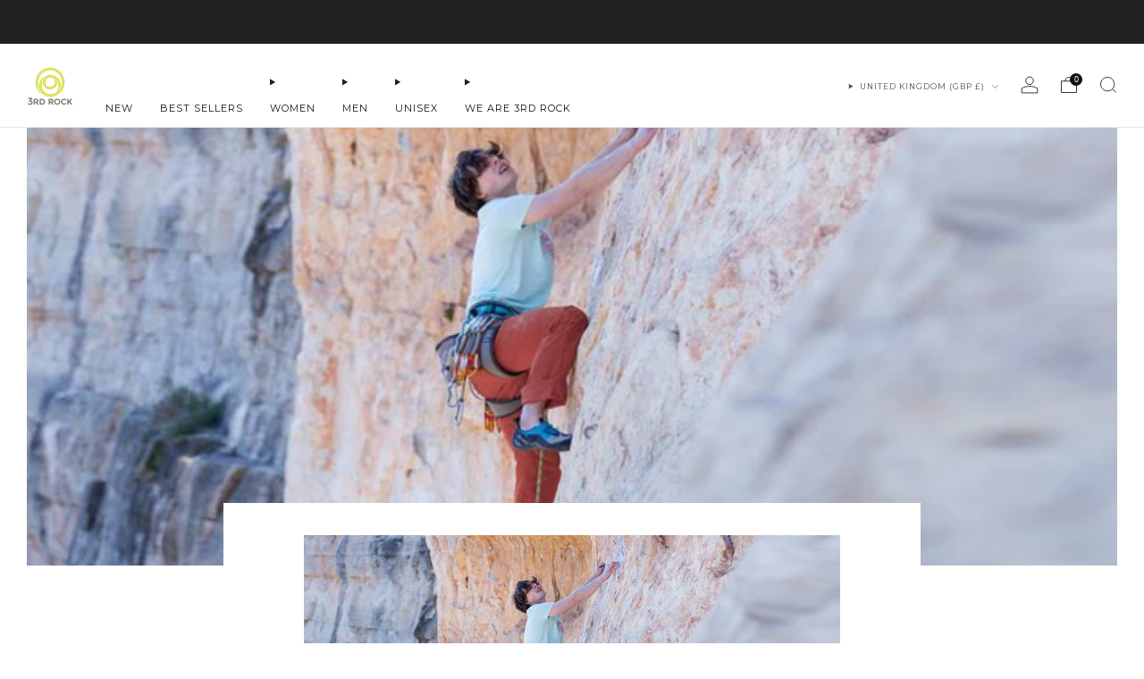

--- FILE ---
content_type: text/html; charset=utf-8
request_url: https://www.3rdrockclothing.com/blogs/news/introducing-the-ramblas-climbing-trousers-for-men
body_size: 57447
content:
















<!doctype html>
<html class="no-js" lang="en">
  <head>
	<script src="//www.3rdrockclothing.com/cdn/shop/files/pandectes-rules.js?v=13169730527811089755"></script>
	
	
	
	
	
	
	
	
	
    <meta charset="utf-8">
    <meta http-equiv="X-UA-Compatible" content="IE=edge,chrome=1">
    
    <meta name="viewport" content="user-scalable=no, width=device-width, initial-scale=1.0, height=device-height, minimum-scale=1.0, maximum-scale=1.0">
    
    <meta name="theme-color" content="#221f1f">

    <!-- Network optimisations -->
<link rel="preconnect" href="//cdn.shopify.com" crossorigin>
<link rel="preconnect" href="//fonts.shopifycdn.com" crossorigin>

<link rel="preload" as="style" href="//www.3rdrockclothing.com/cdn/shop/t/211/assets/theme-critical.css?v=38292522525164647661759931293"><link rel="preload" as="script" href="//www.3rdrockclothing.com/cdn/shop/t/211/assets/scrollreveal.min.js?v=163720458850474464051759931293"><link rel="preload" href="//www.3rdrockclothing.com/cdn/fonts/montserrat/montserrat_n3.29e699231893fd243e1620595067294bb067ba2a.woff2" as="font" type="font/woff2" crossorigin>
<link rel="preload" href="//www.3rdrockclothing.com/cdn/fonts/montserrat/montserrat_n4.81949fa0ac9fd2021e16436151e8eaa539321637.woff2" as="font" type="font/woff2" crossorigin>
<link rel="canonical" href="https://www.3rdrockclothing.com/blogs/news/introducing-the-ramblas-climbing-trousers-for-men">
      <link rel="shortcut icon" href="//www.3rdrockclothing.com/cdn/shop/files/3RD-ROCK-logo-favicon_97d4d04f-f90d-49e7-a68e-a40866b224eb.png?crop=center&height=32&v=1614926432&width=32" type="image/png">
    

    <!-- Title and description ================================================== -->
    <title>New: Ramblas Organic Climbing Chinos for Men
&ndash; 3RD ROCK</title><meta name="description" content="The RAMBLAS, new lighter-weight organic climbing trousers from 3rd Rock for Spring/Summer 2017."><!-- /snippets/social-meta-tags.liquid -->




<meta property="og:site_name" content="3RD ROCK">
<meta property="og:url" content="https://www.3rdrockclothing.com/blogs/news/introducing-the-ramblas-climbing-trousers-for-men">
<meta property="og:title" content="New: Ramblas Organic Climbing Chinos for Men">
<meta property="og:type" content="article">
<meta property="og:description" content="The RAMBLAS, new lighter-weight organic climbing trousers from 3rd Rock for Spring/Summer 2017.">

<meta property="og:image" content="http://www.3rdrockclothing.com/cdn/shop/articles/17190473_1682181865130264_4699028996339904417_n_1200x1200.jpg?v=1489946331">
<meta property="og:image:secure_url" content="https://www.3rdrockclothing.com/cdn/shop/articles/17190473_1682181865130264_4699028996339904417_n_1200x1200.jpg?v=1489946331">


<meta name="twitter:card" content="summary_large_image">
<meta name="twitter:title" content="New: Ramblas Organic Climbing Chinos for Men">
<meta name="twitter:description" content="The RAMBLAS, new lighter-weight organic climbing trousers from 3rd Rock for Spring/Summer 2017.">

    <!-- JS before CSSOM =================================================== -->
    <script type="text/javascript">
      theme = {};
      theme.t = {};
      
        theme.t.add_to_cart = 'Add to cart';
      
      theme.t.sold_out = 'Sold out';
         theme.t.unavailable = 'Unavailable';
         theme.t.regular_price = 'Regular price';
         theme.t.sale_price = 'Sale price';
         theme.t.qty_notice_in_stock = 'In stock';
         theme.t.qty_notice_low_stock = 'Low stock';
         theme.t.qty_notice_sold_out = 'Out of stock';
         theme.t.qty_notice_number_in_stock_html = '<span>[qty]</span> in stock';
         theme.t.qty_notice_number_low_stock_html = 'Only <span>[qty]</span> in stock';
         theme.t.discount_currency = 'Save [discount]';
         theme.t.discount_percentage = 'Save [discount]%';
         theme.t.discount_text = 'On Sale';
         theme.t.unit_price_label = 'Unit price';
         theme.t.unit_price_separator = 'per';
      	theme.t.from_price = 'from';
      	theme.t.cart_item_singular = 'item';
      	theme.t.cart_item_plural = 'items';
      	theme.t.sku = 'SKU';
      theme.map = {};
      theme.money_format = '<span class=money>&pound;{{amount}}</span>';
      theme.cart = {};
      theme.map_settings_url="//www.3rdrockclothing.com/cdn/shop/t/211/assets/map_settings.min.js?v=55973849163231613841759931293";
      theme.cart_type = 'modal';
      theme.cart_ajax = true;
      theme.routes = {
      	rootUrl: "/",
      	rootUrlSlash: "/",
      	cartUrl: "/cart",
      	cartAddUrl: "/cart/add",
      	cartChangeUrl: "/cart/change"
      };
      theme.assets = {
      	plyr: "//www.3rdrockclothing.com/cdn/shop/t/211/assets/plyr.min.js?v=4209607025050129391759931293",
      	masonry: "//www.3rdrockclothing.com/cdn/shop/t/211/assets/masonry.min.js?v=52946867241060388171759931293",
      	
      	fecha: "//www.3rdrockclothing.com/cdn/shop/t/211/assets/fecha.min.js?v=77892649025288305351759931293"
      };
    </script>
    
    <style id="fontsupporttest">
      @font-face {
        font-family: 'font';
        src: url('https://');
      }
    </style>
    <script type="text/javascript">
      function supportsFontFace() {
        function blacklist() {
          var match = /(WebKit|windows phone.+trident)\/(\d+)/i.exec(navigator.userAgent);
          return match && parseInt(match[2], 10) < (match[1] == 'WebKit' ? 533 : 6);
        }
        function hasFontFaceSrc() {
          var style = document.getElementById('fontsupporttest');
          var sheet = style.sheet || style.styleSheet;
          var cssText = sheet
            ? sheet.cssRules && sheet.cssRules[0]
              ? sheet.cssRules[0].cssText
              : sheet.cssText || ''
            : '';
          return /src/i.test(cssText);
        }
        return !blacklist() && hasFontFaceSrc();
      }
      document.documentElement.classList.replace('no-js', 'js');
      if (window.matchMedia('(pointer: coarse)').matches) {
        document.documentElement.classList.add('touchevents');
      } else {
        document.documentElement.classList.add('no-touchevents');
      }
      if (supportsFontFace()) {
        document.documentElement.classList.add('fontface');
      }
    </script>
    <script src="//www.3rdrockclothing.com/cdn/shop/t/211/assets/jquery.min.js?v=115860211936397945481759931293" defer="defer"></script>
    <script src="//www.3rdrockclothing.com/cdn/shop/t/211/assets/vendor.min.js?v=178485242231304422351759931293" defer="defer"></script>
    

    <!-- CSS ================================================== -->
    






























<style data-shopify>

:root {
	--color--brand: #221f1f;
	--color--brand-dark: #151313;
	--color--brand-light: #2f2b2b;

	--color--accent: #ccd52d;
	--color--accent-dark: #b9c227;

	--color--link: #726868;
	--color--link-dark: #000000;

	--color--text: #221f1f;
	--color--text-light: rgba(34, 31, 31, 0.7);
	--color--text-lighter: rgba(34, 31, 31, 0.55);
	--color--text-lightest: rgba(34, 31, 31, 0.2);
	--color--text-bg: rgba(34, 31, 31, 0.05);

	--color--headings: #221f1f;
	--color--alt-text: #7d7674;
	--color--btn: #ffffff;

	--color--product-bg: rgba(0,0,0,0);
	--color--product-sale: #e84626;

	--color--low-stock: #fa8652;
	--color--in-stock: #ccd52d;

	--color--title-border: #ffffff;

	--color--drawer-bg: #ffffff;

	--color--bg: #ffffff;
	--color--bg-alpha: rgba(255, 255, 255, 0.8);
	--color--bg-light: #ffffff;
	--color--bg-dark: #f2f2f2;

	--color--drop-shadow: rgba(34, 31, 31, 0.08);

	--color--label-brand: #221f1f;
	--color--label-sold_out: #f2f2f2;
	--color--label-discount: #e44622;
	--color--label-new: #d4145a;
	--color--label-custom1: #e5e5e5;
	--color--label-custom2: #e5e5e5;

	--color--text-label-brand: #FFFFFF;
	--color--text-label-sold_out: #000000;
	--color--text-label-discount: #FFFFFF;
	--color--text-label-new: #FFFFFF;
	--color--text-label-custom_one: #000000;
	--color--text-label-custom_two: #000000;

	--font--size-base: 13.0;
	--font--line-base: 30;

	--font--size-h1: 26;
	--font--size-h2: 21;
	--font--size-h3: 17;
	--font--size-h4: 15;
	--font--size-h5: 14;
	--font--size-h6: 13;

	--font--size-grid: 13;
	--font--size-nav: 11;
	--font--size-mobile-nav: 13;
	--font--size-mega-menu: 13;
	--font--size-product-form-headings: 14;

	--font--body: Montserrat, sans-serif;
	--font--body-style: normal;
  --font--body-weight: 300;

  --font--title: Montserrat, sans-serif;
	--font--title-weight: 400;
	--font--title-style: normal;
	--font--title-space: 0px;
	--font--title-transform: none;
	--font--title-border: 1;
	--font--title-border-size: 3px;

	--font--button: Montserrat, sans-serif;
	--font--button-weight: 400;
	--font--button-style: normal;

	--font--button-space: 2px;
	--font--button-transform: uppercase;
	--font--button-size: 12;
	--font--button-mobile-size: 12px;

	--font--nav-spacing: 30px;

	--checkbox-check-invert: 1;
}
</style>

    <style>@font-face {
  font-family: Montserrat;
  font-weight: 300;
  font-style: normal;
  font-display: swap;
  src: url("//www.3rdrockclothing.com/cdn/fonts/montserrat/montserrat_n3.29e699231893fd243e1620595067294bb067ba2a.woff2") format("woff2"),
       url("//www.3rdrockclothing.com/cdn/fonts/montserrat/montserrat_n3.64ed56f012a53c08a49d49bd7e0c8d2f46119150.woff") format("woff");
}

@font-face {
  font-family: Montserrat;
  font-weight: 400;
  font-style: normal;
  font-display: swap;
  src: url("//www.3rdrockclothing.com/cdn/fonts/montserrat/montserrat_n4.81949fa0ac9fd2021e16436151e8eaa539321637.woff2") format("woff2"),
       url("//www.3rdrockclothing.com/cdn/fonts/montserrat/montserrat_n4.a6c632ca7b62da89c3594789ba828388aac693fe.woff") format("woff");
}

@font-face {
  font-family: Montserrat;
  font-weight: 400;
  font-style: normal;
  font-display: swap;
  src: url("//www.3rdrockclothing.com/cdn/fonts/montserrat/montserrat_n4.81949fa0ac9fd2021e16436151e8eaa539321637.woff2") format("woff2"),
       url("//www.3rdrockclothing.com/cdn/fonts/montserrat/montserrat_n4.a6c632ca7b62da89c3594789ba828388aac693fe.woff") format("woff");
}

@font-face {
  font-family: Montserrat;
  font-weight: 300;
  font-style: italic;
  font-display: swap;
  src: url("//www.3rdrockclothing.com/cdn/fonts/montserrat/montserrat_i3.9cfee8ab0b9b229ed9a7652dff7d786e45a01df2.woff2") format("woff2"),
       url("//www.3rdrockclothing.com/cdn/fonts/montserrat/montserrat_i3.68df04ba4494b4612ed6f9bf46b6c06246fa2fa4.woff") format("woff");
}

@font-face {
  font-family: Montserrat;
  font-weight: 400;
  font-style: italic;
  font-display: swap;
  src: url("//www.3rdrockclothing.com/cdn/fonts/montserrat/montserrat_i4.5a4ea298b4789e064f62a29aafc18d41f09ae59b.woff2") format("woff2"),
       url("//www.3rdrockclothing.com/cdn/fonts/montserrat/montserrat_i4.072b5869c5e0ed5b9d2021e4c2af132e16681ad2.woff") format("woff");
}

</style>

<link rel="stylesheet" href="//www.3rdrockclothing.com/cdn/shop/t/211/assets/theme-critical.css?v=38292522525164647661759931293">

<link rel="preload" href="//www.3rdrockclothing.com/cdn/shop/t/211/assets/theme.css?v=13949343667435101781759931293" as="style" onload="this.onload=null;this.rel='stylesheet'">
<noscript><link rel="stylesheet" href="//www.3rdrockclothing.com/cdn/shop/t/211/assets/theme.css?v=13949343667435101781759931293"></noscript>
<script>
	/*! loadCSS rel=preload polyfill. [c]2017 Filament Group, Inc. MIT License */
	(function(w){"use strict";if(!w.loadCSS){w.loadCSS=function(){}}var rp=loadCSS.relpreload={};rp.support=(function(){var ret;try{ret=w.document.createElement("link").relList.supports("preload")}catch(e){ret=false}return function(){return ret}})();rp.bindMediaToggle=function(link){var finalMedia=link.media||"all";function enableStylesheet(){if(link.addEventListener){link.removeEventListener("load",enableStylesheet)}else if(link.attachEvent){link.detachEvent("onload",enableStylesheet)}link.setAttribute("onload",null);link.media=finalMedia}if(link.addEventListener){link.addEventListener("load",enableStylesheet)}else if(link.attachEvent){link.attachEvent("onload",enableStylesheet)}setTimeout(function(){link.rel="stylesheet";link.media="only x"});setTimeout(enableStylesheet,3000)};rp.poly=function(){if(rp.support()){return}var links=w.document.getElementsByTagName("link");for(var i=0;i<links.length;i+=1){var link=links[i];if(link.rel==="preload"&&link.getAttribute("as")==="style"&&!link.getAttribute("data-loadcss")){link.setAttribute("data-loadcss",true);rp.bindMediaToggle(link)}}};if(!rp.support()){rp.poly();var run=w.setInterval(rp.poly,500);if(w.addEventListener){w.addEventListener("load",function(){rp.poly();w.clearInterval(run)})}else if(w.attachEvent){w.attachEvent("onload",function(){rp.poly();w.clearInterval(run)})}}if(typeof exports!=="undefined"){exports.loadCSS=loadCSS}else{w.loadCSS=loadCSS}}(typeof global!=="undefined"?global:this));
</script>

    <!-- JS after CSSOM=================================================== -->
    
    <script type="module">
      import { produce } from "//www.3rdrockclothing.com/cdn/shop/t/211/assets/immer.lib.js?v=92186276450340095451759931293";
      import { createStore } from "//www.3rdrockclothing.com/cdn/shop/t/211/assets/zustand-vanilla.lib.js?v=93085296086090749921759931293";
      import Cookies from "//www.3rdrockclothing.com/cdn/shop/t/211/assets/js-cookie.lib.js?v=114704338990696736151759931293";

      window.theme.lib = {
        Cookies,
      };

      window.theme.cart = {
        functions: {
          produce: produce,
          createStore: createStore,
        },
      };
    </script>
    <script src="//www.3rdrockclothing.com/cdn/shop/t/211/assets/cart-store.js?v=169171967427512002621759931293" type="module"></script>
    <script src="//www.3rdrockclothing.com/cdn/shop/t/211/assets/quantity-input.js?v=167758851358000206601759931293" type="module"></script>
    <script src="//www.3rdrockclothing.com/cdn/shop/t/211/assets/product-form.js?v=166760770228120350161759931293" type="module"></script>
    <script src="//www.3rdrockclothing.com/cdn/shop/t/211/assets/cart-link.js?v=53834366512873149321759931293" type="module"></script>
    <script src="//www.3rdrockclothing.com/cdn/shop/t/211/assets/cart-components.js?v=176371389469832383791759931293" type="module"></script>
<script src="//www.3rdrockclothing.com/cdn/shop/t/211/assets/lottie.lib.js?v=56436162596295492921759931293" defer="defer"></script><script src="//www.3rdrockclothing.com/cdn/shop/t/211/assets/cart-free-shipping-bar.js?v=15473973110761128061759931293" type="module"></script><script src="//www.3rdrockclothing.com/cdn/shop/t/211/assets/product-cards.js?v=95433487432679716541759931293" type="module"></script>

    <script src="//www.3rdrockclothing.com/cdn/shop/t/211/assets/theme.min.js?v=161203703524149329761759931293" defer="defer"></script>
    <script src="//www.3rdrockclothing.com/cdn/shop/t/211/assets/custom.js?v=74890746523213134111759931293" defer="defer"></script><script src="//www.3rdrockclothing.com/cdn/shop/t/211/assets/swatch-colors.js?v=47754957926047743641767225664" defer="defer"></script><script src="//www.3rdrockclothing.com/cdn/shop/t/211/assets/details-disclosure.js?v=96430930583685380661759931293" defer="defer"></script>
    <script src="//www.3rdrockclothing.com/cdn/shop/t/211/assets/header-details-disclosure.js?v=48862031563158802431759931293" defer="defer"></script>
    <script src="//www.3rdrockclothing.com/cdn/shop/t/211/assets/nested-menu.js?v=98653082698297721091759931293" defer="defer"></script>
    <script src="//www.3rdrockclothing.com/cdn/shop/t/211/assets/product-interactive-options.js?v=152201463464793350461759931293" type="module"></script>

    

    
      <script src="//www.3rdrockclothing.com/cdn/shop/t/211/assets/scrollreveal.min.js?v=163720458850474464051759931293"></script>
    
    

    <!-- Header hook for plugins ================================================== -->
    
  <script>window.performance && window.performance.mark && window.performance.mark('shopify.content_for_header.start');</script><meta name="google-site-verification" content="Ap1nwAZGlp0iq4tyW1yRRgmOQoFWO-eQlnL88eZ6x3g">
<meta name="google-site-verification" content="Ap1nwAZGlp0iq4tyW1yRRgmOQoFWO-eQlnL88eZ6x3g">
<meta id="shopify-digital-wallet" name="shopify-digital-wallet" content="/1519221/digital_wallets/dialog">
<meta name="shopify-checkout-api-token" content="02b381cbc7a44a8e2399ec54fbd112f5">
<meta id="in-context-paypal-metadata" data-shop-id="1519221" data-venmo-supported="false" data-environment="production" data-locale="en_US" data-paypal-v4="true" data-currency="GBP">
<link rel="alternate" type="application/atom+xml" title="Feed" href="/blogs/news.atom" />
<link rel="alternate" hreflang="x-default" href="https://www.3rdrockclothing.com/blogs/news/introducing-the-ramblas-climbing-trousers-for-men">
<link rel="alternate" hreflang="en" href="https://www.3rdrockclothing.com/blogs/news/introducing-the-ramblas-climbing-trousers-for-men">
<link rel="alternate" hreflang="en-TR" href="https://www.3rdrockclothing.com/en-tr/blogs/news/introducing-the-ramblas-climbing-trousers-for-men">
<script async="async" src="/checkouts/internal/preloads.js?locale=en-GB"></script>
<link rel="preconnect" href="https://shop.app" crossorigin="anonymous">
<script async="async" src="https://shop.app/checkouts/internal/preloads.js?locale=en-GB&shop_id=1519221" crossorigin="anonymous"></script>
<script id="apple-pay-shop-capabilities" type="application/json">{"shopId":1519221,"countryCode":"GB","currencyCode":"GBP","merchantCapabilities":["supports3DS"],"merchantId":"gid:\/\/shopify\/Shop\/1519221","merchantName":"3RD ROCK","requiredBillingContactFields":["postalAddress","email","phone"],"requiredShippingContactFields":["postalAddress","email","phone"],"shippingType":"shipping","supportedNetworks":["visa","maestro","masterCard","amex","discover","elo"],"total":{"type":"pending","label":"3RD ROCK","amount":"1.00"},"shopifyPaymentsEnabled":true,"supportsSubscriptions":true}</script>
<script id="shopify-features" type="application/json">{"accessToken":"02b381cbc7a44a8e2399ec54fbd112f5","betas":["rich-media-storefront-analytics"],"domain":"www.3rdrockclothing.com","predictiveSearch":true,"shopId":1519221,"locale":"en"}</script>
<script>var Shopify = Shopify || {};
Shopify.shop = "3rd-rock.myshopify.com";
Shopify.locale = "en";
Shopify.currency = {"active":"GBP","rate":"1.0"};
Shopify.country = "GB";
Shopify.theme = {"name":"2026 Denim Focus","id":181778055549,"schema_name":"Venue","schema_version":"11.0.3","theme_store_id":null,"role":"main"};
Shopify.theme.handle = "null";
Shopify.theme.style = {"id":null,"handle":null};
Shopify.cdnHost = "www.3rdrockclothing.com/cdn";
Shopify.routes = Shopify.routes || {};
Shopify.routes.root = "/";</script>
<script type="module">!function(o){(o.Shopify=o.Shopify||{}).modules=!0}(window);</script>
<script>!function(o){function n(){var o=[];function n(){o.push(Array.prototype.slice.apply(arguments))}return n.q=o,n}var t=o.Shopify=o.Shopify||{};t.loadFeatures=n(),t.autoloadFeatures=n()}(window);</script>
<script>
  window.ShopifyPay = window.ShopifyPay || {};
  window.ShopifyPay.apiHost = "shop.app\/pay";
  window.ShopifyPay.redirectState = null;
</script>
<script id="shop-js-analytics" type="application/json">{"pageType":"article"}</script>
<script defer="defer" async type="module" src="//www.3rdrockclothing.com/cdn/shopifycloud/shop-js/modules/v2/client.init-shop-cart-sync_BT-GjEfc.en.esm.js"></script>
<script defer="defer" async type="module" src="//www.3rdrockclothing.com/cdn/shopifycloud/shop-js/modules/v2/chunk.common_D58fp_Oc.esm.js"></script>
<script defer="defer" async type="module" src="//www.3rdrockclothing.com/cdn/shopifycloud/shop-js/modules/v2/chunk.modal_xMitdFEc.esm.js"></script>
<script type="module">
  await import("//www.3rdrockclothing.com/cdn/shopifycloud/shop-js/modules/v2/client.init-shop-cart-sync_BT-GjEfc.en.esm.js");
await import("//www.3rdrockclothing.com/cdn/shopifycloud/shop-js/modules/v2/chunk.common_D58fp_Oc.esm.js");
await import("//www.3rdrockclothing.com/cdn/shopifycloud/shop-js/modules/v2/chunk.modal_xMitdFEc.esm.js");

  window.Shopify.SignInWithShop?.initShopCartSync?.({"fedCMEnabled":true,"windoidEnabled":true});

</script>
<script>
  window.Shopify = window.Shopify || {};
  if (!window.Shopify.featureAssets) window.Shopify.featureAssets = {};
  window.Shopify.featureAssets['shop-js'] = {"shop-cart-sync":["modules/v2/client.shop-cart-sync_DZOKe7Ll.en.esm.js","modules/v2/chunk.common_D58fp_Oc.esm.js","modules/v2/chunk.modal_xMitdFEc.esm.js"],"init-fed-cm":["modules/v2/client.init-fed-cm_B6oLuCjv.en.esm.js","modules/v2/chunk.common_D58fp_Oc.esm.js","modules/v2/chunk.modal_xMitdFEc.esm.js"],"shop-cash-offers":["modules/v2/client.shop-cash-offers_D2sdYoxE.en.esm.js","modules/v2/chunk.common_D58fp_Oc.esm.js","modules/v2/chunk.modal_xMitdFEc.esm.js"],"shop-login-button":["modules/v2/client.shop-login-button_QeVjl5Y3.en.esm.js","modules/v2/chunk.common_D58fp_Oc.esm.js","modules/v2/chunk.modal_xMitdFEc.esm.js"],"pay-button":["modules/v2/client.pay-button_DXTOsIq6.en.esm.js","modules/v2/chunk.common_D58fp_Oc.esm.js","modules/v2/chunk.modal_xMitdFEc.esm.js"],"shop-button":["modules/v2/client.shop-button_DQZHx9pm.en.esm.js","modules/v2/chunk.common_D58fp_Oc.esm.js","modules/v2/chunk.modal_xMitdFEc.esm.js"],"avatar":["modules/v2/client.avatar_BTnouDA3.en.esm.js"],"init-windoid":["modules/v2/client.init-windoid_CR1B-cfM.en.esm.js","modules/v2/chunk.common_D58fp_Oc.esm.js","modules/v2/chunk.modal_xMitdFEc.esm.js"],"init-shop-for-new-customer-accounts":["modules/v2/client.init-shop-for-new-customer-accounts_C_vY_xzh.en.esm.js","modules/v2/client.shop-login-button_QeVjl5Y3.en.esm.js","modules/v2/chunk.common_D58fp_Oc.esm.js","modules/v2/chunk.modal_xMitdFEc.esm.js"],"init-shop-email-lookup-coordinator":["modules/v2/client.init-shop-email-lookup-coordinator_BI7n9ZSv.en.esm.js","modules/v2/chunk.common_D58fp_Oc.esm.js","modules/v2/chunk.modal_xMitdFEc.esm.js"],"init-shop-cart-sync":["modules/v2/client.init-shop-cart-sync_BT-GjEfc.en.esm.js","modules/v2/chunk.common_D58fp_Oc.esm.js","modules/v2/chunk.modal_xMitdFEc.esm.js"],"shop-toast-manager":["modules/v2/client.shop-toast-manager_DiYdP3xc.en.esm.js","modules/v2/chunk.common_D58fp_Oc.esm.js","modules/v2/chunk.modal_xMitdFEc.esm.js"],"init-customer-accounts":["modules/v2/client.init-customer-accounts_D9ZNqS-Q.en.esm.js","modules/v2/client.shop-login-button_QeVjl5Y3.en.esm.js","modules/v2/chunk.common_D58fp_Oc.esm.js","modules/v2/chunk.modal_xMitdFEc.esm.js"],"init-customer-accounts-sign-up":["modules/v2/client.init-customer-accounts-sign-up_iGw4briv.en.esm.js","modules/v2/client.shop-login-button_QeVjl5Y3.en.esm.js","modules/v2/chunk.common_D58fp_Oc.esm.js","modules/v2/chunk.modal_xMitdFEc.esm.js"],"shop-follow-button":["modules/v2/client.shop-follow-button_CqMgW2wH.en.esm.js","modules/v2/chunk.common_D58fp_Oc.esm.js","modules/v2/chunk.modal_xMitdFEc.esm.js"],"checkout-modal":["modules/v2/client.checkout-modal_xHeaAweL.en.esm.js","modules/v2/chunk.common_D58fp_Oc.esm.js","modules/v2/chunk.modal_xMitdFEc.esm.js"],"shop-login":["modules/v2/client.shop-login_D91U-Q7h.en.esm.js","modules/v2/chunk.common_D58fp_Oc.esm.js","modules/v2/chunk.modal_xMitdFEc.esm.js"],"lead-capture":["modules/v2/client.lead-capture_BJmE1dJe.en.esm.js","modules/v2/chunk.common_D58fp_Oc.esm.js","modules/v2/chunk.modal_xMitdFEc.esm.js"],"payment-terms":["modules/v2/client.payment-terms_Ci9AEqFq.en.esm.js","modules/v2/chunk.common_D58fp_Oc.esm.js","modules/v2/chunk.modal_xMitdFEc.esm.js"]};
</script>
<script>(function() {
  var isLoaded = false;
  function asyncLoad() {
    if (isLoaded) return;
    isLoaded = true;
    var urls = ["https:\/\/cdn-stamped-io.azureedge.net\/files\/widget.min.js?shop=3rd-rock.myshopify.com","https:\/\/cdn1.stamped.io\/files\/widget.min.js?shop=3rd-rock.myshopify.com","https:\/\/shopify.covet.pics\/covet-pics-widget-inject.js?shop=3rd-rock.myshopify.com","https:\/\/cdn.nfcube.com\/instafeed-f778f625c4c63232409bc5aba7be48cb.js?shop=3rd-rock.myshopify.com","https:\/\/cdn.salesfire.co.uk\/code\/22810c87-a31d-4fe4-95e5-e849553057f2.js?shop=3rd-rock.myshopify.com","https:\/\/na.shgcdn3.com\/pixel-collector.js?shop=3rd-rock.myshopify.com"];
    for (var i = 0; i < urls.length; i++) {
      var s = document.createElement('script');
      s.type = 'text/javascript';
      s.async = true;
      s.src = urls[i];
      var x = document.getElementsByTagName('script')[0];
      x.parentNode.insertBefore(s, x);
    }
  };
  if(window.attachEvent) {
    window.attachEvent('onload', asyncLoad);
  } else {
    window.addEventListener('load', asyncLoad, false);
  }
})();</script>
<script id="__st">var __st={"a":1519221,"offset":0,"reqid":"94ccc98d-0aaf-4e75-af6c-425860ed111c-1769098876","pageurl":"www.3rdrockclothing.com\/blogs\/news\/introducing-the-ramblas-climbing-trousers-for-men","s":"articles-231216145","u":"367b1a59e3b4","p":"article","rtyp":"article","rid":231216145};</script>
<script>window.ShopifyPaypalV4VisibilityTracking = true;</script>
<script id="captcha-bootstrap">!function(){'use strict';const t='contact',e='account',n='new_comment',o=[[t,t],['blogs',n],['comments',n],[t,'customer']],c=[[e,'customer_login'],[e,'guest_login'],[e,'recover_customer_password'],[e,'create_customer']],r=t=>t.map((([t,e])=>`form[action*='/${t}']:not([data-nocaptcha='true']) input[name='form_type'][value='${e}']`)).join(','),a=t=>()=>t?[...document.querySelectorAll(t)].map((t=>t.form)):[];function s(){const t=[...o],e=r(t);return a(e)}const i='password',u='form_key',d=['recaptcha-v3-token','g-recaptcha-response','h-captcha-response',i],f=()=>{try{return window.sessionStorage}catch{return}},m='__shopify_v',_=t=>t.elements[u];function p(t,e,n=!1){try{const o=window.sessionStorage,c=JSON.parse(o.getItem(e)),{data:r}=function(t){const{data:e,action:n}=t;return t[m]||n?{data:e,action:n}:{data:t,action:n}}(c);for(const[e,n]of Object.entries(r))t.elements[e]&&(t.elements[e].value=n);n&&o.removeItem(e)}catch(o){console.error('form repopulation failed',{error:o})}}const l='form_type',E='cptcha';function T(t){t.dataset[E]=!0}const w=window,h=w.document,L='Shopify',v='ce_forms',y='captcha';let A=!1;((t,e)=>{const n=(g='f06e6c50-85a8-45c8-87d0-21a2b65856fe',I='https://cdn.shopify.com/shopifycloud/storefront-forms-hcaptcha/ce_storefront_forms_captcha_hcaptcha.v1.5.2.iife.js',D={infoText:'Protected by hCaptcha',privacyText:'Privacy',termsText:'Terms'},(t,e,n)=>{const o=w[L][v],c=o.bindForm;if(c)return c(t,g,e,D).then(n);var r;o.q.push([[t,g,e,D],n]),r=I,A||(h.body.append(Object.assign(h.createElement('script'),{id:'captcha-provider',async:!0,src:r})),A=!0)});var g,I,D;w[L]=w[L]||{},w[L][v]=w[L][v]||{},w[L][v].q=[],w[L][y]=w[L][y]||{},w[L][y].protect=function(t,e){n(t,void 0,e),T(t)},Object.freeze(w[L][y]),function(t,e,n,w,h,L){const[v,y,A,g]=function(t,e,n){const i=e?o:[],u=t?c:[],d=[...i,...u],f=r(d),m=r(i),_=r(d.filter((([t,e])=>n.includes(e))));return[a(f),a(m),a(_),s()]}(w,h,L),I=t=>{const e=t.target;return e instanceof HTMLFormElement?e:e&&e.form},D=t=>v().includes(t);t.addEventListener('submit',(t=>{const e=I(t);if(!e)return;const n=D(e)&&!e.dataset.hcaptchaBound&&!e.dataset.recaptchaBound,o=_(e),c=g().includes(e)&&(!o||!o.value);(n||c)&&t.preventDefault(),c&&!n&&(function(t){try{if(!f())return;!function(t){const e=f();if(!e)return;const n=_(t);if(!n)return;const o=n.value;o&&e.removeItem(o)}(t);const e=Array.from(Array(32),(()=>Math.random().toString(36)[2])).join('');!function(t,e){_(t)||t.append(Object.assign(document.createElement('input'),{type:'hidden',name:u})),t.elements[u].value=e}(t,e),function(t,e){const n=f();if(!n)return;const o=[...t.querySelectorAll(`input[type='${i}']`)].map((({name:t})=>t)),c=[...d,...o],r={};for(const[a,s]of new FormData(t).entries())c.includes(a)||(r[a]=s);n.setItem(e,JSON.stringify({[m]:1,action:t.action,data:r}))}(t,e)}catch(e){console.error('failed to persist form',e)}}(e),e.submit())}));const S=(t,e)=>{t&&!t.dataset[E]&&(n(t,e.some((e=>e===t))),T(t))};for(const o of['focusin','change'])t.addEventListener(o,(t=>{const e=I(t);D(e)&&S(e,y())}));const B=e.get('form_key'),M=e.get(l),P=B&&M;t.addEventListener('DOMContentLoaded',(()=>{const t=y();if(P)for(const e of t)e.elements[l].value===M&&p(e,B);[...new Set([...A(),...v().filter((t=>'true'===t.dataset.shopifyCaptcha))])].forEach((e=>S(e,t)))}))}(h,new URLSearchParams(w.location.search),n,t,e,['guest_login'])})(!0,!0)}();</script>
<script integrity="sha256-4kQ18oKyAcykRKYeNunJcIwy7WH5gtpwJnB7kiuLZ1E=" data-source-attribution="shopify.loadfeatures" defer="defer" src="//www.3rdrockclothing.com/cdn/shopifycloud/storefront/assets/storefront/load_feature-a0a9edcb.js" crossorigin="anonymous"></script>
<script crossorigin="anonymous" defer="defer" src="//www.3rdrockclothing.com/cdn/shopifycloud/storefront/assets/shopify_pay/storefront-65b4c6d7.js?v=20250812"></script>
<script data-source-attribution="shopify.dynamic_checkout.dynamic.init">var Shopify=Shopify||{};Shopify.PaymentButton=Shopify.PaymentButton||{isStorefrontPortableWallets:!0,init:function(){window.Shopify.PaymentButton.init=function(){};var t=document.createElement("script");t.src="https://www.3rdrockclothing.com/cdn/shopifycloud/portable-wallets/latest/portable-wallets.en.js",t.type="module",document.head.appendChild(t)}};
</script>
<script data-source-attribution="shopify.dynamic_checkout.buyer_consent">
  function portableWalletsHideBuyerConsent(e){var t=document.getElementById("shopify-buyer-consent"),n=document.getElementById("shopify-subscription-policy-button");t&&n&&(t.classList.add("hidden"),t.setAttribute("aria-hidden","true"),n.removeEventListener("click",e))}function portableWalletsShowBuyerConsent(e){var t=document.getElementById("shopify-buyer-consent"),n=document.getElementById("shopify-subscription-policy-button");t&&n&&(t.classList.remove("hidden"),t.removeAttribute("aria-hidden"),n.addEventListener("click",e))}window.Shopify?.PaymentButton&&(window.Shopify.PaymentButton.hideBuyerConsent=portableWalletsHideBuyerConsent,window.Shopify.PaymentButton.showBuyerConsent=portableWalletsShowBuyerConsent);
</script>
<script data-source-attribution="shopify.dynamic_checkout.cart.bootstrap">document.addEventListener("DOMContentLoaded",(function(){function t(){return document.querySelector("shopify-accelerated-checkout-cart, shopify-accelerated-checkout")}if(t())Shopify.PaymentButton.init();else{new MutationObserver((function(e,n){t()&&(Shopify.PaymentButton.init(),n.disconnect())})).observe(document.body,{childList:!0,subtree:!0})}}));
</script>
<link id="shopify-accelerated-checkout-styles" rel="stylesheet" media="screen" href="https://www.3rdrockclothing.com/cdn/shopifycloud/portable-wallets/latest/accelerated-checkout-backwards-compat.css" crossorigin="anonymous">
<style id="shopify-accelerated-checkout-cart">
        #shopify-buyer-consent {
  margin-top: 1em;
  display: inline-block;
  width: 100%;
}

#shopify-buyer-consent.hidden {
  display: none;
}

#shopify-subscription-policy-button {
  background: none;
  border: none;
  padding: 0;
  text-decoration: underline;
  font-size: inherit;
  cursor: pointer;
}

#shopify-subscription-policy-button::before {
  box-shadow: none;
}

      </style>

<script>window.performance && window.performance.mark && window.performance.mark('shopify.content_for_header.end');</script>
  





  <script type="text/javascript">
    
      window.__shgMoneyFormat = window.__shgMoneyFormat || {"AUD":{"currency":"AUD","currency_symbol":"$","currency_symbol_location":"left","decimal_places":2,"decimal_separator":".","thousands_separator":","},"CAD":{"currency":"CAD","currency_symbol":"$","currency_symbol_location":"left","decimal_places":2,"decimal_separator":".","thousands_separator":","},"DKK":{"currency":"DKK","currency_symbol":"kr.","currency_symbol_location":"left","decimal_places":2,"decimal_separator":".","thousands_separator":","},"EUR":{"currency":"EUR","currency_symbol":"€","currency_symbol_location":"left","decimal_places":2,"decimal_separator":".","thousands_separator":","},"GBP":{"currency":"GBP","currency_symbol":"£","currency_symbol_location":"left","decimal_places":2,"decimal_separator":".","thousands_separator":","},"JPY":{"currency":"JPY","currency_symbol":"¥","currency_symbol_location":"left","decimal_places":2,"decimal_separator":".","thousands_separator":","},"NZD":{"currency":"NZD","currency_symbol":"$","currency_symbol_location":"left","decimal_places":2,"decimal_separator":".","thousands_separator":","},"SEK":{"currency":"SEK","currency_symbol":"kr","currency_symbol_location":"left","decimal_places":2,"decimal_separator":".","thousands_separator":","},"USD":{"currency":"USD","currency_symbol":"$","currency_symbol_location":"left","decimal_places":2,"decimal_separator":".","thousands_separator":","}};
    
    window.__shgCurrentCurrencyCode = window.__shgCurrentCurrencyCode || {
      currency: "GBP",
      currency_symbol: "£",
      decimal_separator: ".",
      thousands_separator: ",",
      decimal_places: 2,
      currency_symbol_location: "left"
    };
  </script>




    <link href="//www.3rdrockclothing.com/cdn/shop/t/211/assets/custom.css?v=34605580144373594881759931293" rel="stylesheet" type="text/css" media="all" />
    <link rel="stylesheet" href="https://cdn.jsdelivr.net/npm/swiper@11/swiper-bundle.min.css">
  
  

<script type="text/javascript">
  
    window.SHG_CUSTOMER = null;
  
</script>







<!-- BEGIN app block: shopify://apps/pandectes-gdpr/blocks/banner/58c0baa2-6cc1-480c-9ea6-38d6d559556a -->
  
    
      <!-- TCF is active, scripts are loaded above -->
      
        <script>
          if (!window.PandectesRulesSettings) {
            window.PandectesRulesSettings = {"store":{"id":1519221,"adminMode":false,"headless":false,"storefrontRootDomain":"","checkoutRootDomain":"","storefrontAccessToken":""},"banner":{"cookiesBlockedByDefault":"0","hybridStrict":false,"isActive":true},"geolocation":{"brOnly":false,"caOnly":false,"euOnly":false},"blocker":{"isActive":false,"googleConsentMode":{"isActive":false,"id":"","analyticsId":"","adStorageCategory":4,"analyticsStorageCategory":2,"functionalityStorageCategory":1,"personalizationStorageCategory":1,"securityStorageCategory":0,"customEvent":true,"redactData":true,"urlPassthrough":false},"facebookPixel":{"isActive":false,"id":"","ldu":false},"microsoft":{},"rakuten":{"isActive":false,"cmp":false,"ccpa":false},"defaultBlocked":0,"patterns":{"whiteList":[],"blackList":{"1":[],"2":[],"4":[],"8":[]},"iframesWhiteList":[],"iframesBlackList":{"1":[],"2":[],"4":[],"8":[]},"beaconsWhiteList":[],"beaconsBlackList":{"1":[],"2":[],"4":[],"8":[]}}}};
            const rulesScript = document.createElement('script');
            window.PandectesRulesSettings.auto = true;
            rulesScript.src = "https://cdn.shopify.com/extensions/019be439-d987-77f1-acec-51375980d6df/gdpr-241/assets/pandectes-rules.js";
            const firstChild = document.head.firstChild;
            document.head.insertBefore(rulesScript, firstChild);
          }
        </script>
      
      <script>
        
          window.PandectesSettings = {"store":{"id":1519221,"plan":"plus","theme":"SS25 | Launch - Mobile carousel fix","primaryLocale":"en","adminMode":false,"headless":false,"storefrontRootDomain":"","checkoutRootDomain":"","storefrontAccessToken":""},"tsPublished":1748338268,"declaration":{"showPurpose":false,"showProvider":false,"showDateGenerated":false},"language":{"unpublished":[],"languageMode":"Single","fallbackLanguage":"en","languageDetection":"browser","languagesSupported":[]},"texts":{"managed":{"headerText":{"en":"We respect your privacy"},"consentText":{"en":"This website uses first and third party cookies to ensure you get the best experience. By clicking “Accept”, you agree to the storing of cookies on your device to enhance site navigation, analyse site usage and assist in our personalised advertising efforts."},"linkText":{"en":"Learn more"},"imprintText":{"en":"Imprint"},"googleLinkText":{"en":"Google's Privacy Terms"},"allowButtonText":{"en":"Accept all cookies"},"denyButtonText":{"en":"Decline"},"dismissButtonText":{"en":"Ok"},"leaveSiteButtonText":{"en":"Leave this site"},"preferencesButtonText":{"en":"Let me choose"},"cookiePolicyText":{"en":"Cookie policy"},"preferencesPopupTitleText":{"en":"Manage consent preferences"},"preferencesPopupIntroText":{"en":"We use cookies to optimize website functionality, analyze the performance, and provide personalized experience to you. Some cookies are essential to make the website operate and function correctly. Those cookies cannot be disabled. In this window you can manage your preference of cookies."},"preferencesPopupSaveButtonText":{"en":"Save preferences"},"preferencesPopupCloseButtonText":{"en":"Close"},"preferencesPopupAcceptAllButtonText":{"en":"Accept all"},"preferencesPopupRejectAllButtonText":{"en":"Reject all"},"cookiesDetailsText":{"en":"Cookies details"},"preferencesPopupAlwaysAllowedText":{"en":"Always allowed"},"accessSectionParagraphText":{"en":"You have the right to request access to your data at any time."},"accessSectionTitleText":{"en":"Data portability"},"accessSectionAccountInfoActionText":{"en":"Personal data"},"accessSectionDownloadReportActionText":{"en":"Request export"},"accessSectionGDPRRequestsActionText":{"en":"Data subject requests"},"accessSectionOrdersRecordsActionText":{"en":"Orders"},"rectificationSectionParagraphText":{"en":"You have the right to request your data to be updated whenever you think it is appropriate."},"rectificationSectionTitleText":{"en":"Data Rectification"},"rectificationCommentPlaceholder":{"en":"Describe what you want to be updated"},"rectificationCommentValidationError":{"en":"Comment is required"},"rectificationSectionEditAccountActionText":{"en":"Request an update"},"erasureSectionTitleText":{"en":"Right to be forgotten"},"erasureSectionParagraphText":{"en":"You have the right to ask all your data to be erased. After that, you will no longer be able to access your account."},"erasureSectionRequestDeletionActionText":{"en":"Request personal data deletion"},"consentDate":{"en":"Consent date"},"consentId":{"en":"Consent ID"},"consentSectionChangeConsentActionText":{"en":"Change consent preference"},"consentSectionConsentedText":{"en":"You consented to the cookies policy of this website on"},"consentSectionNoConsentText":{"en":"You have not consented to the cookies policy of this website."},"consentSectionTitleText":{"en":"Your cookie consent"},"consentStatus":{"en":"Consent preference"},"confirmationFailureMessage":{"en":"Your request was not verified. Please try again and if problem persists, contact store owner for assistance"},"confirmationFailureTitle":{"en":"A problem occurred"},"confirmationSuccessMessage":{"en":"We will soon get back to you as to your request."},"confirmationSuccessTitle":{"en":"Your request is verified"},"guestsSupportEmailFailureMessage":{"en":"Your request was not submitted. Please try again and if problem persists, contact store owner for assistance."},"guestsSupportEmailFailureTitle":{"en":"A problem occurred"},"guestsSupportEmailPlaceholder":{"en":"E-mail address"},"guestsSupportEmailSuccessMessage":{"en":"If you are registered as a customer of this store, you will soon receive an email with instructions on how to proceed."},"guestsSupportEmailSuccessTitle":{"en":"Thank you for your request"},"guestsSupportEmailValidationError":{"en":"Email is not valid"},"guestsSupportInfoText":{"en":"Please login with your customer account to further proceed."},"submitButton":{"en":"Submit"},"submittingButton":{"en":"Submitting..."},"cancelButton":{"en":"Cancel"},"declIntroText":{"en":"We use cookies to optimize website functionality, analyze the performance, and provide personalized experience to you. Some cookies are essential to make the website operate and function correctly. Those cookies cannot be disabled. In this window you can manage your preference of cookies."},"declName":{"en":"Name"},"declPurpose":{"en":"Purpose"},"declType":{"en":"Type"},"declRetention":{"en":"Retention"},"declProvider":{"en":"Provider"},"declFirstParty":{"en":"First-party"},"declThirdParty":{"en":"Third-party"},"declSeconds":{"en":"seconds"},"declMinutes":{"en":"minutes"},"declHours":{"en":"hours"},"declDays":{"en":"days"},"declMonths":{"en":"months"},"declYears":{"en":"years"},"declSession":{"en":"Session"},"declDomain":{"en":"Domain"},"declPath":{"en":"Path"}},"categories":{"strictlyNecessaryCookiesTitleText":{"en":"Strictly necessary cookies"},"strictlyNecessaryCookiesDescriptionText":{"en":"These cookies are necessary for the website to function and cannot be switched off in our systems. They are usually only set in response to actions made by you which amount to a request for services, such as setting your privacy preferences, logging in or filling in forms. You can set your browser to block or alert you about these cookies, but some parts of the site will not then work. These cookies do not store any personally identifiable information."},"functionalityCookiesTitleText":{"en":"Functional cookies"},"functionalityCookiesDescriptionText":{"en":"These cookies enable the website to provide enhanced functionality and personalisation. They may be set by us or by third party providers whose services we have added to our pages. If you do not allow these cookies then some or all of these services may not function properly."},"performanceCookiesTitleText":{"en":"Performance cookies"},"performanceCookiesDescriptionText":{"en":"These cookies allow us to count visits and traffic sources so we can measure and improve the performance of our site. They help us to know which pages are the most and least popular and see how visitors move around the site. All information these cookies collect is aggregated and therefore anonymous. If you do not allow these cookies we will not know when you have visited our site, and will not be able to monitor its performance."},"targetingCookiesTitleText":{"en":"Targeting cookies"},"targetingCookiesDescriptionText":{"en":"These cookies may be set through our site by our advertising partners. They may be used by those companies to build a profile of your interests and show you relevant adverts on other sites. They do not store directly personal information, but are based on uniquely identifying your browser and internet device. If you do not allow these cookies, you will experience less targeted advertising."},"unclassifiedCookiesTitleText":{"en":"Unclassified cookies"},"unclassifiedCookiesDescriptionText":{"en":"Unclassified cookies are cookies that we are in the process of classifying, together with the providers of individual cookies."}},"auto":{}},"library":{"previewMode":false,"fadeInTimeout":0,"defaultBlocked":0,"showLink":true,"showImprintLink":false,"showGoogleLink":false,"enabled":true,"cookie":{"expiryDays":365,"secure":true},"dismissOnScroll":false,"dismissOnWindowClick":false,"dismissOnTimeout":false,"palette":{"popup":{"background":"#FFFFFF","backgroundForCalculations":{"a":1,"b":255,"g":255,"r":255},"text":"#000000"},"button":{"background":"#000000","backgroundForCalculations":{"a":1,"b":0,"g":0,"r":0},"text":"#FFFFFF","textForCalculation":{"a":1,"b":255,"g":255,"r":255},"border":"transparent"}},"content":{"href":"https://www.3rdrockclothing.com/pages/our-privacy-policy","imprintHref":"/","close":"&#10005;","target":"_blank","logo":"<img class=\"cc-banner-logo\" style=\"max-height: 55px;\" src=\"https://3rd-rock.myshopify.com/cdn/shop/files/pandectes-banner-logo.png\" alt=\"logo\" />"},"window":"<div role=\"dialog\" aria-live=\"polite\" aria-label=\"cookieconsent\" aria-describedby=\"cookieconsent:desc\" id=\"pandectes-banner\" class=\"cc-window-wrapper cc-popup-wrapper\"><div class=\"pd-cookie-banner-window cc-window {{classes}}\"><!--googleoff: all-->{{children}}<!--googleon: all--></div></div>","compliance":{"custom":"<div class=\"cc-compliance cc-highlight\">{{preferences}}{{allow}}</div>"},"type":"custom","layouts":{"basic":"{{logo}}{{header}}{{messagelink}}{{compliance}}{{close}}"},"position":"popup","theme":"block","revokable":false,"animateRevokable":false,"revokableReset":false,"revokableLogoUrl":"https://3rd-rock.myshopify.com/cdn/shop/files/pandectes-reopen-logo.png","revokablePlacement":"bottom-left","revokableMarginHorizontal":15,"revokableMarginVertical":15,"static":false,"autoAttach":true,"hasTransition":true,"blacklistPage":[""],"elements":{"close":"<button aria-label=\"close\" type=\"button\" tabindex=\"0\" class=\"cc-close\">{{close}}</button>","dismiss":"<button type=\"button\" tabindex=\"0\" class=\"cc-btn cc-btn-decision cc-dismiss\">{{dismiss}}</button>","allow":"<button type=\"button\" tabindex=\"0\" class=\"cc-btn cc-btn-decision cc-allow\">{{allow}}</button>","deny":"<button type=\"button\" tabindex=\"0\" class=\"cc-btn cc-btn-decision cc-deny\">{{deny}}</button>","preferences":"<button tabindex=\"0\" type=\"button\" class=\"cc-btn cc-settings\" onclick=\"Pandectes.fn.openPreferences()\">{{preferences}}</button>"}},"geolocation":{"brOnly":false,"caOnly":false,"euOnly":false},"dsr":{"guestsSupport":false,"accessSectionDownloadReportAuto":false},"banner":{"resetTs":1651239736,"extraCss":"        .cc-banner-logo {max-width: 51em!important;}    @media(min-width: 768px) {.cc-window.cc-floating{max-width: 51em!important;width: 51em!important;}}    .cc-message, .pd-cookie-banner-window .cc-header, .cc-logo {text-align: left}    .cc-window-wrapper{z-index: 2147483647;-webkit-transition: opacity 1s ease;  transition: opacity 1s ease;}    .cc-window{z-index: 2147483647;font-family: inherit;}    .pd-cookie-banner-window .cc-header{font-family: inherit;}    .pd-cp-ui{font-family: inherit; background-color: #FFFFFF;color:#000000;}    button.pd-cp-btn, a.pd-cp-btn{background-color:#000000;color:#FFFFFF!important;}    input + .pd-cp-preferences-slider{background-color: rgba(0, 0, 0, 0.3)}    .pd-cp-scrolling-section::-webkit-scrollbar{background-color: rgba(0, 0, 0, 0.3)}    input:checked + .pd-cp-preferences-slider{background-color: rgba(0, 0, 0, 1)}    .pd-cp-scrolling-section::-webkit-scrollbar-thumb {background-color: rgba(0, 0, 0, 1)}    .pd-cp-ui-close{color:#000000;}    .pd-cp-preferences-slider:before{background-color: #FFFFFF}    .pd-cp-title:before {border-color: #000000!important}    .pd-cp-preferences-slider{background-color:#000000}    .pd-cp-toggle{color:#000000!important}    @media(max-width:699px) {.pd-cp-ui-close-top svg {fill: #000000}}    .pd-cp-toggle:hover,.pd-cp-toggle:visited,.pd-cp-toggle:active{color:#000000!important}    .pd-cookie-banner-window {box-shadow: 0 0 18px rgb(0 0 0 / 20%);}  .cc-message{font-size:85%!important;}","customJavascript":{},"showPoweredBy":false,"logoHeight":55,"hybridStrict":false,"cookiesBlockedByDefault":"0","isActive":true,"implicitSavePreferences":false,"cookieIcon":false,"blockBots":false,"showCookiesDetails":true,"hasTransition":true,"blockingPage":false,"showOnlyLandingPage":false,"leaveSiteUrl":"https://www.google.com","linkRespectStoreLang":false},"cookies":{"0":[{"name":"shopify_pay_redirect","type":"http","domain":"www.3rdrockclothing.com","path":"/","provider":"Shopify","firstParty":true,"retention":"1 year(s)","expires":1,"unit":"declYears","purpose":{"en":"The cookie is necessary for the secure checkout and payment function on the website. This function is provided by shopify.com."}},{"name":"cart_currency","type":"http","domain":"www.3rdrockclothing.com","path":"/","provider":"Shopify","firstParty":true,"retention":"1 year(s)","expires":1,"unit":"declYears","purpose":{"en":"The cookie is necessary for the secure checkout and payment function on the website. This function is provided by shopify.com."}},{"name":"secure_customer_sig","type":"http","domain":"www.3rdrockclothing.com","path":"/","provider":"Shopify","firstParty":true,"retention":"1 year(s)","expires":1,"unit":"declYears","purpose":{"en":"Used in connection with customer login."}},{"name":"keep_alive","type":"http","domain":"www.3rdrockclothing.com","path":"/","provider":"Shopify","firstParty":true,"retention":"1 year(s)","expires":1,"unit":"declYears","purpose":{"en":"Used in connection with buyer localization."}}],"1":[{"name":"_y","type":"http","domain":".3rdrockclothing.com","path":"/","provider":"Shopify","firstParty":false,"retention":"1 year(s)","expires":1,"unit":"declYears","purpose":{"en":"Shopify analytics."}},{"name":"_shopify_sa_p","type":"http","domain":".3rdrockclothing.com","path":"/","provider":"Shopify","firstParty":false,"retention":"1 year(s)","expires":1,"unit":"declYears","purpose":{"en":"Shopify analytics relating to marketing & referrals."}},{"name":"_shopify_s","type":"http","domain":".3rdrockclothing.com","path":"/","provider":"Shopify","firstParty":false,"retention":"1 year(s)","expires":1,"unit":"declYears","purpose":{"en":"Shopify analytics."}},{"name":"_shg_user_id","type":"http","domain":"www.3rdrockclothing.com","path":"/","provider":"Shogun","firstParty":true,"retention":"1 year(s)","expires":1,"unit":"declYears","purpose":{"en":""}},{"name":"_shg_session_id","type":"http","domain":"www.3rdrockclothing.com","path":"/","provider":"Shogun","firstParty":true,"retention":"1 year(s)","expires":1,"unit":"declYears","purpose":{"en":""}},{"name":"_s","type":"http","domain":".3rdrockclothing.com","path":"/","provider":"Shopify","firstParty":false,"retention":"1 year(s)","expires":1,"unit":"declYears","purpose":{"en":"Shopify analytics."}},{"name":"_landing_page","type":"http","domain":".3rdrockclothing.com","path":"/","provider":"Shopify","firstParty":false,"retention":"1 year(s)","expires":1,"unit":"declYears","purpose":{"en":"Tracks landing pages."}},{"name":"_orig_referrer","type":"http","domain":".3rdrockclothing.com","path":"/","provider":"Shopify","firstParty":false,"retention":"1 year(s)","expires":1,"unit":"declYears","purpose":{"en":"Tracks landing pages."}},{"name":"_shopify_y","type":"http","domain":".3rdrockclothing.com","path":"/","provider":"Shopify","firstParty":false,"retention":"1 year(s)","expires":1,"unit":"declYears","purpose":{"en":"Shopify analytics."}},{"name":"_shopify_sa_t","type":"http","domain":".3rdrockclothing.com","path":"/","provider":"Shopify","firstParty":false,"retention":"1 year(s)","expires":1,"unit":"declYears","purpose":{"en":"Shopify analytics relating to marketing & referrals."}}],"2":[{"name":"_gid","type":"http","domain":".3rdrockclothing.com","path":"/","provider":"Google","firstParty":false,"retention":"1 year(s)","expires":1,"unit":"declYears","purpose":{"en":"Cookie is placed by Google Analytics to count and track pageviews."}},{"name":"_ga","type":"http","domain":".3rdrockclothing.com","path":"/","provider":"Google","firstParty":false,"retention":"1 year(s)","expires":1,"unit":"declYears","purpose":{"en":"Cookie is set by Google Analytics with unknown functionality"}},{"name":"_gat","type":"http","domain":".3rdrockclothing.com","path":"/","provider":"Google","firstParty":false,"retention":"1 year(s)","expires":1,"unit":"declYears","purpose":{"en":"Cookie is placed by Google Analytics to filter requests from bots."}}],"4":[{"name":"_gcl_au","type":"http","domain":".3rdrockclothing.com","path":"/","provider":"Google","firstParty":false,"retention":"1 year(s)","expires":1,"unit":"declYears","purpose":{"en":"Cookie is placed by Google Tag Manager to track conversions."}},{"name":"_fbp","type":"http","domain":".3rdrockclothing.com","path":"/","provider":"Facebook","firstParty":false,"retention":"1 year(s)","expires":1,"unit":"declYears","purpose":{"en":"Cookie is placed by Facebook to track visits across websites."}},{"name":"__kla_id","type":"http","domain":"www.3rdrockclothing.com","path":"/","provider":"Klaviyo","firstParty":true,"retention":"1 year(s)","expires":1,"unit":"declYears","purpose":{"en":"Tracks when someone clicks through a Klaviyo email to your website."}}],"8":[{"name":"p","type":"http","domain":"www.3rdrockclothing.com","path":"/","provider":"Unknown","firstParty":true,"retention":"Session","expires":1,"unit":"declDays","purpose":{"en":""}},{"name":"localization","type":"http","domain":"www.3rdrockclothing.com","path":"/","provider":"Unknown","firstParty":true,"retention":"1 year(s)","expires":1,"unit":"declYears","purpose":{"en":""}}]},"blocker":{"isActive":false,"googleConsentMode":{"id":"","analyticsId":"","isActive":false,"adStorageCategory":4,"analyticsStorageCategory":2,"personalizationStorageCategory":1,"functionalityStorageCategory":1,"customEvent":true,"securityStorageCategory":0,"redactData":true,"urlPassthrough":false},"facebookPixel":{"id":"","isActive":false,"ldu":false},"microsoft":{},"rakuten":{"isActive":false,"cmp":false,"ccpa":false},"defaultBlocked":0,"patterns":{"whiteList":[],"blackList":{"1":[],"2":[],"4":[],"8":[]},"iframesWhiteList":[],"iframesBlackList":{"1":[],"2":[],"4":[],"8":[]},"beaconsWhiteList":[],"beaconsBlackList":{"1":[],"2":[],"4":[],"8":[]}}}};
        
        window.addEventListener('DOMContentLoaded', function(){
          const script = document.createElement('script');
          
            script.src = "https://cdn.shopify.com/extensions/019be439-d987-77f1-acec-51375980d6df/gdpr-241/assets/pandectes-core.js";
          
          script.defer = true;
          document.body.appendChild(script);
        })
      </script>
    
  


<!-- END app block --><!-- BEGIN app block: shopify://apps/klaviyo-email-marketing-sms/blocks/klaviyo-onsite-embed/2632fe16-c075-4321-a88b-50b567f42507 -->












  <script async src="https://static.klaviyo.com/onsite/js/yP8n2L/klaviyo.js?company_id=yP8n2L"></script>
  <script>!function(){if(!window.klaviyo){window._klOnsite=window._klOnsite||[];try{window.klaviyo=new Proxy({},{get:function(n,i){return"push"===i?function(){var n;(n=window._klOnsite).push.apply(n,arguments)}:function(){for(var n=arguments.length,o=new Array(n),w=0;w<n;w++)o[w]=arguments[w];var t="function"==typeof o[o.length-1]?o.pop():void 0,e=new Promise((function(n){window._klOnsite.push([i].concat(o,[function(i){t&&t(i),n(i)}]))}));return e}}})}catch(n){window.klaviyo=window.klaviyo||[],window.klaviyo.push=function(){var n;(n=window._klOnsite).push.apply(n,arguments)}}}}();</script>

  




  <script>
    window.klaviyoReviewsProductDesignMode = false
  </script>







<!-- END app block --><script src="https://cdn.shopify.com/extensions/019b09dd-709f-7233-8c82-cc4081277048/klaviyo-email-marketing-44/assets/app.js" type="text/javascript" defer="defer"></script>
<link href="https://cdn.shopify.com/extensions/019b09dd-709f-7233-8c82-cc4081277048/klaviyo-email-marketing-44/assets/app.css" rel="stylesheet" type="text/css" media="all">
<link href="https://monorail-edge.shopifysvc.com" rel="dns-prefetch">
<script>(function(){if ("sendBeacon" in navigator && "performance" in window) {try {var session_token_from_headers = performance.getEntriesByType('navigation')[0].serverTiming.find(x => x.name == '_s').description;} catch {var session_token_from_headers = undefined;}var session_cookie_matches = document.cookie.match(/_shopify_s=([^;]*)/);var session_token_from_cookie = session_cookie_matches && session_cookie_matches.length === 2 ? session_cookie_matches[1] : "";var session_token = session_token_from_headers || session_token_from_cookie || "";function handle_abandonment_event(e) {var entries = performance.getEntries().filter(function(entry) {return /monorail-edge.shopifysvc.com/.test(entry.name);});if (!window.abandonment_tracked && entries.length === 0) {window.abandonment_tracked = true;var currentMs = Date.now();var navigation_start = performance.timing.navigationStart;var payload = {shop_id: 1519221,url: window.location.href,navigation_start,duration: currentMs - navigation_start,session_token,page_type: "article"};window.navigator.sendBeacon("https://monorail-edge.shopifysvc.com/v1/produce", JSON.stringify({schema_id: "online_store_buyer_site_abandonment/1.1",payload: payload,metadata: {event_created_at_ms: currentMs,event_sent_at_ms: currentMs}}));}}window.addEventListener('pagehide', handle_abandonment_event);}}());</script>
<script id="web-pixels-manager-setup">(function e(e,d,r,n,o){if(void 0===o&&(o={}),!Boolean(null===(a=null===(i=window.Shopify)||void 0===i?void 0:i.analytics)||void 0===a?void 0:a.replayQueue)){var i,a;window.Shopify=window.Shopify||{};var t=window.Shopify;t.analytics=t.analytics||{};var s=t.analytics;s.replayQueue=[],s.publish=function(e,d,r){return s.replayQueue.push([e,d,r]),!0};try{self.performance.mark("wpm:start")}catch(e){}var l=function(){var e={modern:/Edge?\/(1{2}[4-9]|1[2-9]\d|[2-9]\d{2}|\d{4,})\.\d+(\.\d+|)|Firefox\/(1{2}[4-9]|1[2-9]\d|[2-9]\d{2}|\d{4,})\.\d+(\.\d+|)|Chrom(ium|e)\/(9{2}|\d{3,})\.\d+(\.\d+|)|(Maci|X1{2}).+ Version\/(15\.\d+|(1[6-9]|[2-9]\d|\d{3,})\.\d+)([,.]\d+|)( \(\w+\)|)( Mobile\/\w+|) Safari\/|Chrome.+OPR\/(9{2}|\d{3,})\.\d+\.\d+|(CPU[ +]OS|iPhone[ +]OS|CPU[ +]iPhone|CPU IPhone OS|CPU iPad OS)[ +]+(15[._]\d+|(1[6-9]|[2-9]\d|\d{3,})[._]\d+)([._]\d+|)|Android:?[ /-](13[3-9]|1[4-9]\d|[2-9]\d{2}|\d{4,})(\.\d+|)(\.\d+|)|Android.+Firefox\/(13[5-9]|1[4-9]\d|[2-9]\d{2}|\d{4,})\.\d+(\.\d+|)|Android.+Chrom(ium|e)\/(13[3-9]|1[4-9]\d|[2-9]\d{2}|\d{4,})\.\d+(\.\d+|)|SamsungBrowser\/([2-9]\d|\d{3,})\.\d+/,legacy:/Edge?\/(1[6-9]|[2-9]\d|\d{3,})\.\d+(\.\d+|)|Firefox\/(5[4-9]|[6-9]\d|\d{3,})\.\d+(\.\d+|)|Chrom(ium|e)\/(5[1-9]|[6-9]\d|\d{3,})\.\d+(\.\d+|)([\d.]+$|.*Safari\/(?![\d.]+ Edge\/[\d.]+$))|(Maci|X1{2}).+ Version\/(10\.\d+|(1[1-9]|[2-9]\d|\d{3,})\.\d+)([,.]\d+|)( \(\w+\)|)( Mobile\/\w+|) Safari\/|Chrome.+OPR\/(3[89]|[4-9]\d|\d{3,})\.\d+\.\d+|(CPU[ +]OS|iPhone[ +]OS|CPU[ +]iPhone|CPU IPhone OS|CPU iPad OS)[ +]+(10[._]\d+|(1[1-9]|[2-9]\d|\d{3,})[._]\d+)([._]\d+|)|Android:?[ /-](13[3-9]|1[4-9]\d|[2-9]\d{2}|\d{4,})(\.\d+|)(\.\d+|)|Mobile Safari.+OPR\/([89]\d|\d{3,})\.\d+\.\d+|Android.+Firefox\/(13[5-9]|1[4-9]\d|[2-9]\d{2}|\d{4,})\.\d+(\.\d+|)|Android.+Chrom(ium|e)\/(13[3-9]|1[4-9]\d|[2-9]\d{2}|\d{4,})\.\d+(\.\d+|)|Android.+(UC? ?Browser|UCWEB|U3)[ /]?(15\.([5-9]|\d{2,})|(1[6-9]|[2-9]\d|\d{3,})\.\d+)\.\d+|SamsungBrowser\/(5\.\d+|([6-9]|\d{2,})\.\d+)|Android.+MQ{2}Browser\/(14(\.(9|\d{2,})|)|(1[5-9]|[2-9]\d|\d{3,})(\.\d+|))(\.\d+|)|K[Aa][Ii]OS\/(3\.\d+|([4-9]|\d{2,})\.\d+)(\.\d+|)/},d=e.modern,r=e.legacy,n=navigator.userAgent;return n.match(d)?"modern":n.match(r)?"legacy":"unknown"}(),u="modern"===l?"modern":"legacy",c=(null!=n?n:{modern:"",legacy:""})[u],f=function(e){return[e.baseUrl,"/wpm","/b",e.hashVersion,"modern"===e.buildTarget?"m":"l",".js"].join("")}({baseUrl:d,hashVersion:r,buildTarget:u}),m=function(e){var d=e.version,r=e.bundleTarget,n=e.surface,o=e.pageUrl,i=e.monorailEndpoint;return{emit:function(e){var a=e.status,t=e.errorMsg,s=(new Date).getTime(),l=JSON.stringify({metadata:{event_sent_at_ms:s},events:[{schema_id:"web_pixels_manager_load/3.1",payload:{version:d,bundle_target:r,page_url:o,status:a,surface:n,error_msg:t},metadata:{event_created_at_ms:s}}]});if(!i)return console&&console.warn&&console.warn("[Web Pixels Manager] No Monorail endpoint provided, skipping logging."),!1;try{return self.navigator.sendBeacon.bind(self.navigator)(i,l)}catch(e){}var u=new XMLHttpRequest;try{return u.open("POST",i,!0),u.setRequestHeader("Content-Type","text/plain"),u.send(l),!0}catch(e){return console&&console.warn&&console.warn("[Web Pixels Manager] Got an unhandled error while logging to Monorail."),!1}}}}({version:r,bundleTarget:l,surface:e.surface,pageUrl:self.location.href,monorailEndpoint:e.monorailEndpoint});try{o.browserTarget=l,function(e){var d=e.src,r=e.async,n=void 0===r||r,o=e.onload,i=e.onerror,a=e.sri,t=e.scriptDataAttributes,s=void 0===t?{}:t,l=document.createElement("script"),u=document.querySelector("head"),c=document.querySelector("body");if(l.async=n,l.src=d,a&&(l.integrity=a,l.crossOrigin="anonymous"),s)for(var f in s)if(Object.prototype.hasOwnProperty.call(s,f))try{l.dataset[f]=s[f]}catch(e){}if(o&&l.addEventListener("load",o),i&&l.addEventListener("error",i),u)u.appendChild(l);else{if(!c)throw new Error("Did not find a head or body element to append the script");c.appendChild(l)}}({src:f,async:!0,onload:function(){if(!function(){var e,d;return Boolean(null===(d=null===(e=window.Shopify)||void 0===e?void 0:e.analytics)||void 0===d?void 0:d.initialized)}()){var d=window.webPixelsManager.init(e)||void 0;if(d){var r=window.Shopify.analytics;r.replayQueue.forEach((function(e){var r=e[0],n=e[1],o=e[2];d.publishCustomEvent(r,n,o)})),r.replayQueue=[],r.publish=d.publishCustomEvent,r.visitor=d.visitor,r.initialized=!0}}},onerror:function(){return m.emit({status:"failed",errorMsg:"".concat(f," has failed to load")})},sri:function(e){var d=/^sha384-[A-Za-z0-9+/=]+$/;return"string"==typeof e&&d.test(e)}(c)?c:"",scriptDataAttributes:o}),m.emit({status:"loading"})}catch(e){m.emit({status:"failed",errorMsg:(null==e?void 0:e.message)||"Unknown error"})}}})({shopId: 1519221,storefrontBaseUrl: "https://www.3rdrockclothing.com",extensionsBaseUrl: "https://extensions.shopifycdn.com/cdn/shopifycloud/web-pixels-manager",monorailEndpoint: "https://monorail-edge.shopifysvc.com/unstable/produce_batch",surface: "storefront-renderer",enabledBetaFlags: ["2dca8a86"],webPixelsConfigList: [{"id":"2321613181","configuration":"{\"accountID\":\"yP8n2L\",\"webPixelConfig\":\"eyJlbmFibGVBZGRlZFRvQ2FydEV2ZW50cyI6IHRydWV9\"}","eventPayloadVersion":"v1","runtimeContext":"STRICT","scriptVersion":"524f6c1ee37bacdca7657a665bdca589","type":"APP","apiClientId":123074,"privacyPurposes":["ANALYTICS","MARKETING"],"dataSharingAdjustments":{"protectedCustomerApprovalScopes":["read_customer_address","read_customer_email","read_customer_name","read_customer_personal_data","read_customer_phone"]}},{"id":"1728676221","configuration":"{\"site_id\":\"a2b56bfc-5c66-4355-a72f-e2ec63dfdc97\",\"analytics_endpoint\":\"https:\\\/\\\/na.shgcdn3.com\"}","eventPayloadVersion":"v1","runtimeContext":"STRICT","scriptVersion":"695709fc3f146fa50a25299517a954f2","type":"APP","apiClientId":1158168,"privacyPurposes":["ANALYTICS","MARKETING","SALE_OF_DATA"],"dataSharingAdjustments":{"protectedCustomerApprovalScopes":["read_customer_personal_data"]}},{"id":"1479672189","configuration":"{\"siteID\":\"22810c87-a31d-4fe4-95e5-e849553057f2\"}","eventPayloadVersion":"v1","runtimeContext":"STRICT","scriptVersion":"f8181cc756f67d7c70742a4ed0d6b949","type":"APP","apiClientId":3983114241,"privacyPurposes":[],"dataSharingAdjustments":{"protectedCustomerApprovalScopes":["read_customer_email","read_customer_name","read_customer_personal_data","read_customer_phone"]}},{"id":"914096509","configuration":"{\"config\":\"{\\\"pixel_id\\\":\\\"G-3553QF61WL\\\",\\\"target_country\\\":\\\"GB\\\",\\\"gtag_events\\\":[{\\\"type\\\":\\\"search\\\",\\\"action_label\\\":[\\\"G-3553QF61WL\\\",\\\"AW-990477475\\\/huowCOzCtswZEKP5pdgD\\\"]},{\\\"type\\\":\\\"begin_checkout\\\",\\\"action_label\\\":[\\\"G-3553QF61WL\\\",\\\"AW-990477475\\\/ueS4CPLCtswZEKP5pdgD\\\"]},{\\\"type\\\":\\\"view_item\\\",\\\"action_label\\\":[\\\"G-3553QF61WL\\\",\\\"AW-990477475\\\/trOcCOnCtswZEKP5pdgD\\\",\\\"MC-R585CJVSBS\\\"]},{\\\"type\\\":\\\"purchase\\\",\\\"action_label\\\":[\\\"G-3553QF61WL\\\",\\\"AW-990477475\\\/2RA1COPCtswZEKP5pdgD\\\",\\\"MC-R585CJVSBS\\\"]},{\\\"type\\\":\\\"page_view\\\",\\\"action_label\\\":[\\\"G-3553QF61WL\\\",\\\"AW-990477475\\\/aJ4JCObCtswZEKP5pdgD\\\",\\\"MC-R585CJVSBS\\\"]},{\\\"type\\\":\\\"add_payment_info\\\",\\\"action_label\\\":[\\\"G-3553QF61WL\\\",\\\"AW-990477475\\\/t0B4CPXCtswZEKP5pdgD\\\"]},{\\\"type\\\":\\\"add_to_cart\\\",\\\"action_label\\\":[\\\"G-3553QF61WL\\\",\\\"AW-990477475\\\/QA2WCO_CtswZEKP5pdgD\\\"]}],\\\"enable_monitoring_mode\\\":false}\"}","eventPayloadVersion":"v1","runtimeContext":"OPEN","scriptVersion":"b2a88bafab3e21179ed38636efcd8a93","type":"APP","apiClientId":1780363,"privacyPurposes":[],"dataSharingAdjustments":{"protectedCustomerApprovalScopes":["read_customer_address","read_customer_email","read_customer_name","read_customer_personal_data","read_customer_phone"]}},{"id":"298549311","configuration":"{\"pixelCode\":\"C00PM4E9CSIJN7ECQJLG\"}","eventPayloadVersion":"v1","runtimeContext":"STRICT","scriptVersion":"22e92c2ad45662f435e4801458fb78cc","type":"APP","apiClientId":4383523,"privacyPurposes":["ANALYTICS","MARKETING","SALE_OF_DATA"],"dataSharingAdjustments":{"protectedCustomerApprovalScopes":["read_customer_address","read_customer_email","read_customer_name","read_customer_personal_data","read_customer_phone"]}},{"id":"93028415","configuration":"{\"pixel_id\":\"234747026696031\",\"pixel_type\":\"facebook_pixel\",\"metaapp_system_user_token\":\"-\"}","eventPayloadVersion":"v1","runtimeContext":"OPEN","scriptVersion":"ca16bc87fe92b6042fbaa3acc2fbdaa6","type":"APP","apiClientId":2329312,"privacyPurposes":["ANALYTICS","MARKETING","SALE_OF_DATA"],"dataSharingAdjustments":{"protectedCustomerApprovalScopes":["read_customer_address","read_customer_email","read_customer_name","read_customer_personal_data","read_customer_phone"]}},{"id":"42270783","configuration":"{\"tagID\":\"2613655904605\"}","eventPayloadVersion":"v1","runtimeContext":"STRICT","scriptVersion":"18031546ee651571ed29edbe71a3550b","type":"APP","apiClientId":3009811,"privacyPurposes":["ANALYTICS","MARKETING","SALE_OF_DATA"],"dataSharingAdjustments":{"protectedCustomerApprovalScopes":["read_customer_address","read_customer_email","read_customer_name","read_customer_personal_data","read_customer_phone"]}},{"id":"7667775","configuration":"{\"myshopifyDomain\":\"3rd-rock.myshopify.com\"}","eventPayloadVersion":"v1","runtimeContext":"STRICT","scriptVersion":"23b97d18e2aa74363140dc29c9284e87","type":"APP","apiClientId":2775569,"privacyPurposes":["ANALYTICS","MARKETING","SALE_OF_DATA"],"dataSharingAdjustments":{"protectedCustomerApprovalScopes":["read_customer_address","read_customer_email","read_customer_name","read_customer_phone","read_customer_personal_data"]}},{"id":"shopify-app-pixel","configuration":"{}","eventPayloadVersion":"v1","runtimeContext":"STRICT","scriptVersion":"0450","apiClientId":"shopify-pixel","type":"APP","privacyPurposes":["ANALYTICS","MARKETING"]},{"id":"shopify-custom-pixel","eventPayloadVersion":"v1","runtimeContext":"LAX","scriptVersion":"0450","apiClientId":"shopify-pixel","type":"CUSTOM","privacyPurposes":["ANALYTICS","MARKETING"]}],isMerchantRequest: false,initData: {"shop":{"name":"3RD ROCK","paymentSettings":{"currencyCode":"GBP"},"myshopifyDomain":"3rd-rock.myshopify.com","countryCode":"GB","storefrontUrl":"https:\/\/www.3rdrockclothing.com"},"customer":null,"cart":null,"checkout":null,"productVariants":[],"purchasingCompany":null},},"https://www.3rdrockclothing.com/cdn","fcfee988w5aeb613cpc8e4bc33m6693e112",{"modern":"","legacy":""},{"shopId":"1519221","storefrontBaseUrl":"https:\/\/www.3rdrockclothing.com","extensionBaseUrl":"https:\/\/extensions.shopifycdn.com\/cdn\/shopifycloud\/web-pixels-manager","surface":"storefront-renderer","enabledBetaFlags":"[\"2dca8a86\"]","isMerchantRequest":"false","hashVersion":"fcfee988w5aeb613cpc8e4bc33m6693e112","publish":"custom","events":"[[\"page_viewed\",{}]]"});</script><script>
  window.ShopifyAnalytics = window.ShopifyAnalytics || {};
  window.ShopifyAnalytics.meta = window.ShopifyAnalytics.meta || {};
  window.ShopifyAnalytics.meta.currency = 'GBP';
  var meta = {"page":{"pageType":"article","resourceType":"article","resourceId":231216145,"requestId":"94ccc98d-0aaf-4e75-af6c-425860ed111c-1769098876"}};
  for (var attr in meta) {
    window.ShopifyAnalytics.meta[attr] = meta[attr];
  }
</script>
<script class="analytics">
  (function () {
    var customDocumentWrite = function(content) {
      var jquery = null;

      if (window.jQuery) {
        jquery = window.jQuery;
      } else if (window.Checkout && window.Checkout.$) {
        jquery = window.Checkout.$;
      }

      if (jquery) {
        jquery('body').append(content);
      }
    };

    var hasLoggedConversion = function(token) {
      if (token) {
        return document.cookie.indexOf('loggedConversion=' + token) !== -1;
      }
      return false;
    }

    var setCookieIfConversion = function(token) {
      if (token) {
        var twoMonthsFromNow = new Date(Date.now());
        twoMonthsFromNow.setMonth(twoMonthsFromNow.getMonth() + 2);

        document.cookie = 'loggedConversion=' + token + '; expires=' + twoMonthsFromNow;
      }
    }

    var trekkie = window.ShopifyAnalytics.lib = window.trekkie = window.trekkie || [];
    if (trekkie.integrations) {
      return;
    }
    trekkie.methods = [
      'identify',
      'page',
      'ready',
      'track',
      'trackForm',
      'trackLink'
    ];
    trekkie.factory = function(method) {
      return function() {
        var args = Array.prototype.slice.call(arguments);
        args.unshift(method);
        trekkie.push(args);
        return trekkie;
      };
    };
    for (var i = 0; i < trekkie.methods.length; i++) {
      var key = trekkie.methods[i];
      trekkie[key] = trekkie.factory(key);
    }
    trekkie.load = function(config) {
      trekkie.config = config || {};
      trekkie.config.initialDocumentCookie = document.cookie;
      var first = document.getElementsByTagName('script')[0];
      var script = document.createElement('script');
      script.type = 'text/javascript';
      script.onerror = function(e) {
        var scriptFallback = document.createElement('script');
        scriptFallback.type = 'text/javascript';
        scriptFallback.onerror = function(error) {
                var Monorail = {
      produce: function produce(monorailDomain, schemaId, payload) {
        var currentMs = new Date().getTime();
        var event = {
          schema_id: schemaId,
          payload: payload,
          metadata: {
            event_created_at_ms: currentMs,
            event_sent_at_ms: currentMs
          }
        };
        return Monorail.sendRequest("https://" + monorailDomain + "/v1/produce", JSON.stringify(event));
      },
      sendRequest: function sendRequest(endpointUrl, payload) {
        // Try the sendBeacon API
        if (window && window.navigator && typeof window.navigator.sendBeacon === 'function' && typeof window.Blob === 'function' && !Monorail.isIos12()) {
          var blobData = new window.Blob([payload], {
            type: 'text/plain'
          });

          if (window.navigator.sendBeacon(endpointUrl, blobData)) {
            return true;
          } // sendBeacon was not successful

        } // XHR beacon

        var xhr = new XMLHttpRequest();

        try {
          xhr.open('POST', endpointUrl);
          xhr.setRequestHeader('Content-Type', 'text/plain');
          xhr.send(payload);
        } catch (e) {
          console.log(e);
        }

        return false;
      },
      isIos12: function isIos12() {
        return window.navigator.userAgent.lastIndexOf('iPhone; CPU iPhone OS 12_') !== -1 || window.navigator.userAgent.lastIndexOf('iPad; CPU OS 12_') !== -1;
      }
    };
    Monorail.produce('monorail-edge.shopifysvc.com',
      'trekkie_storefront_load_errors/1.1',
      {shop_id: 1519221,
      theme_id: 181778055549,
      app_name: "storefront",
      context_url: window.location.href,
      source_url: "//www.3rdrockclothing.com/cdn/s/trekkie.storefront.1bbfab421998800ff09850b62e84b8915387986d.min.js"});

        };
        scriptFallback.async = true;
        scriptFallback.src = '//www.3rdrockclothing.com/cdn/s/trekkie.storefront.1bbfab421998800ff09850b62e84b8915387986d.min.js';
        first.parentNode.insertBefore(scriptFallback, first);
      };
      script.async = true;
      script.src = '//www.3rdrockclothing.com/cdn/s/trekkie.storefront.1bbfab421998800ff09850b62e84b8915387986d.min.js';
      first.parentNode.insertBefore(script, first);
    };
    trekkie.load(
      {"Trekkie":{"appName":"storefront","development":false,"defaultAttributes":{"shopId":1519221,"isMerchantRequest":null,"themeId":181778055549,"themeCityHash":"11341979282922773957","contentLanguage":"en","currency":"GBP","eventMetadataId":"27b151d5-ef49-457e-b28a-704abed33862"},"isServerSideCookieWritingEnabled":true,"monorailRegion":"shop_domain","enabledBetaFlags":["65f19447"]},"Session Attribution":{},"S2S":{"facebookCapiEnabled":true,"source":"trekkie-storefront-renderer","apiClientId":580111}}
    );

    var loaded = false;
    trekkie.ready(function() {
      if (loaded) return;
      loaded = true;

      window.ShopifyAnalytics.lib = window.trekkie;

      var originalDocumentWrite = document.write;
      document.write = customDocumentWrite;
      try { window.ShopifyAnalytics.merchantGoogleAnalytics.call(this); } catch(error) {};
      document.write = originalDocumentWrite;

      window.ShopifyAnalytics.lib.page(null,{"pageType":"article","resourceType":"article","resourceId":231216145,"requestId":"94ccc98d-0aaf-4e75-af6c-425860ed111c-1769098876","shopifyEmitted":true});

      var match = window.location.pathname.match(/checkouts\/(.+)\/(thank_you|post_purchase)/)
      var token = match? match[1]: undefined;
      if (!hasLoggedConversion(token)) {
        setCookieIfConversion(token);
        
      }
    });


        var eventsListenerScript = document.createElement('script');
        eventsListenerScript.async = true;
        eventsListenerScript.src = "//www.3rdrockclothing.com/cdn/shopifycloud/storefront/assets/shop_events_listener-3da45d37.js";
        document.getElementsByTagName('head')[0].appendChild(eventsListenerScript);

})();</script>
  <script>
  if (!window.ga || (window.ga && typeof window.ga !== 'function')) {
    window.ga = function ga() {
      (window.ga.q = window.ga.q || []).push(arguments);
      if (window.Shopify && window.Shopify.analytics && typeof window.Shopify.analytics.publish === 'function') {
        window.Shopify.analytics.publish("ga_stub_called", {}, {sendTo: "google_osp_migration"});
      }
      console.error("Shopify's Google Analytics stub called with:", Array.from(arguments), "\nSee https://help.shopify.com/manual/promoting-marketing/pixels/pixel-migration#google for more information.");
    };
    if (window.Shopify && window.Shopify.analytics && typeof window.Shopify.analytics.publish === 'function') {
      window.Shopify.analytics.publish("ga_stub_initialized", {}, {sendTo: "google_osp_migration"});
    }
  }
</script>
<script
  defer
  src="https://www.3rdrockclothing.com/cdn/shopifycloud/perf-kit/shopify-perf-kit-3.0.4.min.js"
  data-application="storefront-renderer"
  data-shop-id="1519221"
  data-render-region="gcp-us-east1"
  data-page-type="article"
  data-theme-instance-id="181778055549"
  data-theme-name="Venue"
  data-theme-version="11.0.3"
  data-monorail-region="shop_domain"
  data-resource-timing-sampling-rate="10"
  data-shs="true"
  data-shs-beacon="true"
  data-shs-export-with-fetch="true"
  data-shs-logs-sample-rate="1"
  data-shs-beacon-endpoint="https://www.3rdrockclothing.com/api/collect"
></script>
</head>

  <body
    id="new-ramblas-organic-climbing-chinos-for-men"
    class="template-article no-zoom"
    data-anim-load="true"
    data-anim-interval-style="fade_down"
    data-anim-zoom="true"
    data-anim-interval="true"
    data-editor-mode="false"
    data-quick-shop-show-cart="true"
    data-heading-border="true"
  ><script type="text/javascript">
      //loading class for animations
      document.body.className += ' ' + 'js-theme-loading';
      setTimeout(function () {
        document.body.className = document.body.className.replace('js-theme-loading', 'js-theme-loaded');
      }, 300);
    </script>

    
    <script type="application/json" id="cart-data">
      {"note":null,"attributes":{},"original_total_price":0,"total_price":0,"total_discount":0,"total_weight":0.0,"item_count":0,"items":[],"requires_shipping":false,"currency":"GBP","items_subtotal_price":0,"cart_level_discount_applications":[],"checkout_charge_amount":0}
    </script>
<div id="cart-templates" style="display: none"><template id="template-cart-item-property">
      
<div class="cart-item__meta-inline">
  <property-name class="cart-item__meta"></property-name>:
  <property-value class="cart-item__meta"></property-value>
</div>

    </template>
    <template id="template-price">
      
<div class="price "><span class="money"><money-amount></money-amount></span></div>

    </template>
    <template id="template-discount-item">
      <span class="discount__icon">
  <svg class="icon icon--label" width="14" height="14" viewBox="0 0 14 14" fill="none" xmlns="http://www.w3.org/2000/svg">
    <path d="M4 5C3.73478 5 3.48043 4.89464 3.29289 4.70711C3.10536 4.51957 3 4.26522 3 4C3 3.73478 3.10536 3.48043 3.29289 3.29289C3.48043 3.10536 3.73478 3 4 3C4.26522 3 4.51957 3.10536 4.70711 3.29289C4.89464 3.48043 5 3.73478 5 4C5 4.26522 4.89464 4.51957 4.70711 4.70711C4.51957 4.89464 4.26522 5 4 5Z" fill="currentColor"/>
    <path fill-rule="evenodd" clip-rule="evenodd" d="M5.72399 0.5C6.22833 0.500047 6.72748 0.601828 7.19158 0.799254C7.65567 0.996679 8.07517 1.28569 8.42499 1.649L12.679 6.066C13.1787 6.58484 13.4549 7.27904 13.4481 7.99936C13.4414 8.71967 13.1523 9.40859 12.643 9.918L9.74499 12.816C9.28191 13.2791 8.6556 13.542 8.00073 13.5482C7.34585 13.5543 6.71471 13.3033 6.24299 12.849L1.49599 8.278C1.18107 7.97483 0.930541 7.61125 0.759404 7.20901C0.588267 6.80677 0.500034 6.37413 0.499986 5.937V3.75C0.499986 2.88805 0.842396 2.0614 1.45189 1.4519C2.06138 0.84241 2.88803 0.5 3.74999 0.5H5.72399ZM7.34399 2.69C7.13422 2.47198 6.88264 2.2985 6.60429 2.17995C6.32594 2.06139 6.02653 2.00019 5.72399 2H3.74999C2.78399 2 1.99999 2.784 1.99999 3.75V5.937C1.99999 6.412 2.19399 6.867 2.53599 7.197L7.28299 11.769C7.47179 11.9507 7.72435 12.051 7.98635 12.0484C8.24835 12.0457 8.49885 11.9404 8.68399 11.755L11.582 8.857C11.8132 8.62544 11.9443 8.31246 11.9473 7.98527C11.9503 7.65807 11.8249 7.34275 11.598 7.107L7.34499 2.689L7.34399 2.69Z" fill="currentColor"/>
  </svg>
</span>
<discount-title class="discount__title"></discount-title>
<span class="discount__amount"><span class="money"><discount-amount></discount-amount></span></span>

    </template>
    <template id="template-empty-cart">
      <cart-empty>
  <div class="cart-empty"><img src="//www.3rdrockclothing.com/cdn/shop/files/travolta.gif?v=1720086683&amp;width=400" alt="" srcset="//www.3rdrockclothing.com/cdn/shop/files/travolta.gif?v=1720086683&amp;width=352 352w, //www.3rdrockclothing.com/cdn/shop/files/travolta.gif?v=1720086683&amp;width=400 400w" width="400" height="388" loading="eager" class="cart-empty__image u-1/1" style="max-width: 200px">

    

    <p class="cart-empty__title">Your cart is currently empty</p>
    <a href="/" class="c-btn c-btn--primary c-btn--wide">Shop now</a>
  </div>
</cart-empty>

    </template>
    <template id="template-spinner">
      <div class="theme-spinner " >
  <div class="theme-spinner__border"></div>
  <div class="theme-spinner__border"></div>
  <div class="theme-spinner__border"></div>
  <div class="theme-spinner__border"></div>
</div>

    </template>
      <template id="template-cart-gift-wrapping-message">
    <cart-gift-wrapping-message class="gift-wrapping-message"><accordion-group>
  <details id="cart-gift-wrapping-message">
    <summary>
      <summary-content><label for="CartGiftWrappingMessage" class="gift-wrapping-message__label">
      <div class="gift-wrapping-message__icon">
        <svg class="icon icon--label" viewBox="0 0 20 20" xmlns="http://www.w3.org/2000/svg">
          <path d="M14.666 3.603a.5.5 0 0 1 .707 0l1.06 1.061a.5.5 0 0 1 0 .707l-.957.957-1.767-1.767.957-.958Z" fill="currentColor"/>
          <path d="m13.002 5.268 1.767 1.767-3.83 3.831a2 2 0 0 1-1.348.585l-.772.025a.25.25 0 0 1-.258-.258l.025-.772a2 2 0 0 1 .585-1.348l3.83-3.83Z" fill="currentColor"/>
          <path d="M5 7.25a2.25 2.25 0 0 1 2.25-2.25h1.83a.75.75 0 1 0 0-1.5h-1.83a3.75 3.75 0 0 0-3.75 3.75v5.5a3.75 3.75 0 0 0 3.75 3.75h5.5a3.75 3.75 0 0 0 3.75-3.75v-1.83a.75.75 0 0 0-1.5 0v1.83a2.25 2.25 0 0 1-2.25 2.25h-5.5a2.25 2.25 0 0 1-2.25-2.25v-5.5Z" fill="currentColor"/>
        </svg>
      </div>
      <span>Gift message</span>
    </label></summary-content>
      <summary-icon>
        <i class="icon icon--plus-t" aria-hidden="true"></i>
      </summary-icon>
    </summary>
    <details-content><cart-textarea class="gift-wrapping-message__content">
  <textarea name="attributes[gift-wrapping-message]" class="gift-wrapping-message__input input-full" id="CartGiftWrappingMessage"></textarea>
  <cart-textarea-status></cart-textarea-status>
</cart-textarea>
</details-content>
  </details>
</accordion-group>
</cart-gift-wrapping-message>

  </template><template id="template-spinner">
    <theme-spinner class="theme-spinner " >
  <div class="theme-spinner__border"></div>
  <div class="theme-spinner__border"></div>
  <div class="theme-spinner__border"></div>
  <div class="theme-spinner__border"></div>
</theme-spinner>

  </template>
  <template id="template-cart-item-meta">
    <property-value class="cart-item__meta"></property-value>

  </template>
  <template id="template-unit-price">
    
<span class="unit-price">
Unit price:&nbsp;<unit-price class="money"></unit-price><span aria-hidden="true">/</span><span class="u-hidden-visually">per&nbsp;</span><base-unit></base-unit>
</span>

  </template>
</div>


    <a class="skip-to-content-link" href="#main">Skip to content</a>

    <div class="page-transition"></div>

    <div class="page-container">
      <script>
  theme.setHeaderHeightVars = () => {
    const headerSection = document.querySelector('.js-section__header');
    const header = document.querySelector('.js-header');
    const announcement = document.querySelector('.shopify-section-group-header-group.js-section__announcement');

    document.documentElement.style.setProperty('--window-height', `${window.innerHeight}px`);

    document.documentElement.style.setProperty('--announcement-height', `${announcement ? announcement.offsetHeight : 0}px`);

    //header section (zero height if transparent)
    if (headerSection) document.documentElement.style.setProperty('--header-section-height', `${headerSection.offsetHeight}px`);
    //header element (has height if transparent)
    if (header) document.documentElement.style.setProperty('--header-height', `${header.offsetHeight}px`);
  }

  theme.setHeaderLogoVars = () => {
      //header logo width
      const logoLink = document.querySelector('.header__logo-link');
      if (logoLink) document.documentElement.style.setProperty('--header-logo-width', `${logoLink.offsetWidth}px`);
  }

  theme.setHeaderStyle = () => {
    const header = document.querySelector('.js-header');
    if (!header) return;

    //get element width witout padding
    const getElementContentWidth = (element) => {
      if (!element) return 0;

      const styles = window.getComputedStyle(element);
      const padding =
        parseFloat(styles.paddingLeft) +
        parseFloat(styles.paddingRight);

      return element.clientWidth - padding;
    }

    const iconsNavDisplayStyle = (style, element) => {
      if (!element) return;

      element.style.display = style;
    }

    const headerNavs = header.querySelector('.js-heaver-navs');
    const mobileDraw = header.querySelector('.js-mobile-draw-icon');
    const searchDraw = header.querySelector('.js-search-draw-icon');
    const cartDraw = header.querySelector('.js-cart-draw-icon');
    const primaryNav = header.querySelector('.js-primary-nav');
    const primaryNavItems = header.querySelector('.js-primary-nav-items');
    const secondaryNav = header.querySelector('.js-secondary-nav');
    const secondaryNavLocalize = header.querySelector('.js-secondary-nav-localize');
    const secondaryNavActions = header.querySelector('.js-secondary-nav-actions');
    const logoImg = header.querySelector('.js-main-logo');
    const mobileBrkp = 768;

    //set sizes
    const winWidth = window.innerWidth;
    const navsWidth = getElementContentWidth(headerNavs);
    const secondaryWidth = getElementContentWidth(secondaryNav);
    const secondaryLocalizeWidth = getElementContentWidth(secondaryNavLocalize);
    const secondaryActionsWidth = getElementContentWidth(secondaryNavActions);
    const secondaryItemsWidth = secondaryLocalizeWidth + secondaryActionsWidth + 6;
    const logoWidth = getElementContentWidth(logoImg);
    const primaryWidth = getElementContentWidth(primaryNavItems);

    if (header.dataset.headerStyle == 'icons') {
      iconsNavDisplayStyle('flex', mobileDraw);
      iconsNavDisplayStyle('flex', cartDraw);
      iconsNavDisplayStyle('flex', searchDraw);
    } else if (winWidth >= mobileBrkp) {
      if (header.dataset.headerStyle !== 'center') {

        //inline style logic
        if (header.dataset.headerStyle === 'left') {

          const availableLeftSpace = (winWidth - logoWidth) / 2;
          if (availableLeftSpace - primaryWidth < 40) {
            header.classList.remove('header--left');
            header.classList.add('header--center');
          } else if (availableLeftSpace - secondaryItemsWidth < 40) {
            header.classList.remove('header--left');
            header.classList.add('header--center');
          } else {
            header.classList.add('header--left');
            header.classList.remove('header--center');
          }
        }

        //logo left style logic
        if (header.dataset.headerStyle === 'logo-left') {
          const availableCenterSpace = winWidth - logoWidth;
          if (availableCenterSpace - primaryWidth - secondaryItemsWidth < 120) {
            header.classList.remove('header--logo-left');
            header.classList.add('header--center');
          } else {
            header.classList.add('header--logo-left');
            header.classList.remove('header--center');
          }
        }

      }

      iconsNavDisplayStyle('none', mobileDraw);
      iconsNavDisplayStyle('none', cartDraw);
      iconsNavDisplayStyle('none', searchDraw);
    } else {
      iconsNavDisplayStyle('flex', mobileDraw);
      iconsNavDisplayStyle('flex', cartDraw);
      iconsNavDisplayStyle('flex', searchDraw);
    }
  }

  theme.setUpHeaderResizeObservers = () => {
    const debounce = (f, delay) => {
      let timer = 0;
      return (...args) => {
          clearTimeout(timer);
          timer = setTimeout(() => f.apply(this, args), delay);
      };
    }

    const headerSection = document.querySelector('.js-section__header');
    const header = document.querySelector('header');
    const logo = document.querySelector('.header__logo-link');

    theme.setHeaderHeightVars();
    const headerSectionObserver = new ResizeObserver(debounce(theme.setHeaderHeightVars, 50));
    headerSectionObserver.observe(headerSection);

    theme.setHeaderLogoVars();
    const headerLogoObserver = new ResizeObserver(debounce(theme.setHeaderLogoVars, 50));
    headerLogoObserver.observe(logo);

    theme.setHeaderStyle();
    const headerObserver = new ResizeObserver(debounce(theme.setHeaderStyle, 50));
    headerObserver.observe(header);
  }
</script>

      <!-- BEGIN sections: header-group -->
<div id="shopify-section-sections--25487814033789__announcement-bar" class="shopify-section shopify-section-group-header-group js-section__announcement"><style type="text/css">
  .section--sections--25487814033789__announcement-bar .announcement__bg {
    background-color: #212121;
    padding-top: 0px;
    padding-bottom: 0px;
  }
  .section--sections--25487814033789__announcement-bar .announcement__text,
  .section--sections--25487814033789__announcement-bar .announcement__text a {
    color: #ffffff;
    font-size: 0.85rem;
    letter-spacing: 0px;
    
    
  }
  .section--sections--25487814033789__announcement-bar .announcement__text.rte a {
    border-color: #ffffff;
  }
  .section--sections--25487814033789__announcement-bar .announcement__icon {
    width: 1.3rem;
    height: 1.3rem;
    color: #ffffff;
  }
  .section--sections--25487814033789__announcement-bar .announcement__carousel-button,
  .section--sections--25487814033789__announcement-bar .announcement__close {
    color: #ffffff;
  }

  @media screen and (max-width: 767px) {
    .section--sections--25487814033789__announcement-bar .announcement__wrapper {
      padding-top: 0.0px;
      padding-bottom: 0.0px;
    }
    .section--sections--25487814033789__announcement-bar .announcement__text,
    .section--sections--25487814033789__announcement-bar .announcement__text a {
      font-size: 0.85rem;
    }
    .section--sections--25487814033789__announcement-bar .announcement__icon {
      width: 1.3rem;
      height: 1.3rem;
    }
  }
</style><section class="section section--sections--25487814033789__announcement-bar section--mb-0">
    <announcement-bar
      id="sections--25487814033789__announcement-bar"
      aria-label="Announcement Bar"
      aria-live="polite"
      aria-atomic="true"
      
        
          autoplay="true"
          autoplay-delay="5000"
        
      
      
    >

      <div class="announcement__bg">
        <div class="announcement__container announcement__container--carousel" tabindex="0">
          <ol class="announcement__wrapper announcement__wrapper--carousel" role="list" aria-label="Announcements"><li id="f752cf03-1fbc-4be1-a3cc-171a071687d2"
                class="announcement announcement__slides announcement__slides--carousel"                
                data-slide-id="1"
                
                role="listitem"
                tabindex="0"
                aria-roledescription="Announcement"
                aria-label="1 of 1"                             
              ><div class="announcement__message "><a href="/pages/delivery" class="announcement__link"><div class="announcement__text announcement__text--body">
                      
                        <span class="announcement__icon block--f752cf03-1fbc-4be1-a3cc-171a071687d2"><svg class="icon-svg icon-selection" aria-hidden="true" focusable="false" role="presentation" xmlns="http://www.w3.org/2000/svg" viewBox="0 0 25 25" fill="none" style="--color: #ffffff"><circle cx="5" cy="18" r="2" fill="none" stroke="#000000" stroke-linecap="round" stroke-linejoin="round"></circle><circle cx="19" cy="18" r="2" fill="none" stroke="#000000" stroke-linecap="round" stroke-linejoin="round"></circle><path d="M3,18H1.5a1,1,0,0,1-1-1V13.015A1,1,0,0,1,.919,12.2L4,11l.811-4.243A1,1,0,0,1,5.781,6H9.5V5a1,1,0,0,1,1-1h12a1,1,0,0,1,1,1V17a1,1,0,0,1-1,1H21" fill="none" stroke="#000000" stroke-linecap="round" stroke-linejoin="round"></path><line x1="7" y1="18" x2="17" y2="18" fill="none" stroke="#000000" stroke-linecap="round" stroke-linejoin="round"></line><line x1="9.5" y1="6" x2="9.5" y2="16" fill="none" stroke="#000000" stroke-linecap="round" stroke-linejoin="round"></line><line x1="0.5" y1="15" x2="2" y2="15" fill="none" stroke="#000000" stroke-linecap="round" stroke-linejoin="round"></line><line x1="4" y1="11" x2="9.5" y2="11" fill="none" stroke="#000000" stroke-linecap="round" stroke-linejoin="round"></line></svg>


</span>
                      
                      <span>FREE SHIPPING FOR UK &amp; EU ORDERS OVER £99</span></div></a></div></li></ol>
        </div>
      </div>

    </announcement-bar>

    <script src="//www.3rdrockclothing.com/cdn/shop/t/211/assets/announcement-bar.js?v=72655657428671249701759931293" type="module"></script>
 
  </section>
</div><div id="shopify-section-sections--25487814033789__header" class="shopify-section shopify-section-group-header-group shopify-section-header js-section__header">
<style type="text/css">
  :root {
    
    --header-is-sticky:0;
    
    --header-bg-color: #ffffff;
    --header-bg-color-darker: #f2f2f2;
    --header-text-color: #111111;
    --header-text-color-light: rgba(17, 17, 17, 0.7);
    --header-text-color-lighter: rgba(17, 17, 17, 0.5);
    --header-text-color-lightest: rgba(17, 17, 17, 0.1);
    --header-text-color-bg: rgba(17, 17, 17, 0.01);
    --header-transparent-text-color: #ffffff;
    --header-transparent-text-color-light: rgba(255, 255, 255, 0.3);
    --header-text-contrast-color: #fff;
    --header-transparent-text-contrast-color: #000;
  }

  
  .shopify-section-header {
    position: -webkit-sticky;
    position: sticky;
    top: -1px;
  }
  


  .header,
  .header__logo,
  .header-trigger {
    height: calc(45px + 49px);
  }
  .header__logo-img {
    max-height: 45px;
    padding: 0;
  }
  .header__logo-ratio-box {
    height: 45px;
  }
  .header.header--center .header__logo {
    padding: 21px 0;
  }

  @media screen and (max-width: 767px) {
    .header,
    .header__logo,
    .header-trigger,
    .header.header--center {
      height: calc(60px + 25px);
    }
    .header__logo-img {
      max-height: 60px;
    }
    .header__logo-ratio-box {
      height: auto;
      max-height: 60px;
    }
    .header.header--center .header__logo {
      padding: 0;
    }
  }

  
  
  
</style>

<header
  role="banner"
  id="top"
  class="header js-header header--sticky js-header-sticky js-header-scroll header--logo-left u-flex u-flex--middle u-flex--center header--search-enabled header--has-transparent-divider header--has-divider"
  data-section-id="sections--25487814033789__header"
  data-section-type="header-section"
  data-transparent-header="false"
  data-sticky-header="true"
  data-header-style="logo-left"
>
  <div
    class="header-trigger header-trigger--right mobile-draw-trigger-icon u-flex u-flex--middle js-mobile-draw-icon"
    style="display: none"
  >
    <a
      href="#"
      class="header-trigger__link header-trigger__link--mobile js-mobile-draw-trigger"
      aria-haspopup="dialog"
      aria-label="Menu"
    >
      <svg
  class="icon-svg icon icon-menu"
  aria-hidden="true"
  focusable="false"
  role="presentation"
  xmlns="http://www.w3.org/2000/svg"
  viewBox="0 0 48 48"
  fill="none"
>
  <path d="M1.53198 6.57446H46.4682" stroke="currentColor" stroke-width="2.04255"/>
  <path d="M1.53198 24H38.4682" stroke="currentColor" stroke-width="2.04255"/>
  <path d="M1.53198 41.4255H46.4682" stroke="currentColor" stroke-width="2.04255"/>
</svg>

    </a>
  </div>
  <div class="header__logo u-flex header-trigger--left u-flex--middle u-flex--center">
    
      <div class="header__logo-wrapper js-main-logo" itemscope itemtype="http://schema.org/Organization">
    
    
      <a href="/" itemprop="url" class="header__logo-link">
        <div class="header__logo-ratio-box" style="aspect-ratio: 1.2/1">
          <img
            src="//www.3rdrockclothing.com/cdn/shop/files/Logo-green-circle-grey-text-PNG-LARGE_6b79f15d-c337-4d75-9cf8-26280ad39ddd.png?height=90&v=1689087501"
            class="header__logo-img"
            alt="3RD ROCK"
            itemprop="logo"
            width="2320"
            height="2013"
            loading="eager"
          >

          
        </div>
      </a>
    
    
      </div>
    
  </div>

  
    <div
      class="header-trigger header-trigger--middle-right search-draw-trigger-icon u-flex u-flex--middle js-search-draw-icon"
      style="display: none"
    >
      <a
        href="/search"
        class="header-trigger__link header-trigger__link--search js-search-trigger"
        aria-haspopup="dialog"
        aria-label="Search"
      >
        <svg
  class="icon-svg icon icon-search"
  aria-hidden="true"
  focusable="false"
  role="presentation"
  viewBox="0 0 48 48"
  fill="none"
  xmlns="http://www.w3.org/2000/svg">
    <path d="M21.9574 40.3404C32.1101 40.3404 40.3404 32.1101 40.3404 21.9574C40.3404 11.8048 32.1101 3.57447 21.9574 3.57447C11.8048 3.57447 3.57446 11.8048 3.57446 21.9574C3.57446 32.1101 11.8048 40.3404 21.9574 40.3404Z" stroke="currentColor" stroke-width="2.04255"/>
    <path d="M35.0454 35.0445L44.4256 44.4255" stroke="currentColor" stroke-width="2.04255"/>
</svg>
      </a>
    </div>
  
  <div
    class="header-trigger header-trigger--far-right cart-draw-trigger-icon u-flex u-flex--middle js-cart-draw-icon"
    style="display: none"
  >
    <cart-link><a
          href="/cart"
          class="header-trigger__link header-trigger__link--cart js-cart-icon js-cart-trigger"
          aria-haspopup="dialog"
          aria-label="Cart"
        >
          <svg
  class="icon-svg icon icon-cart"
  aria-hidden="true"
  focusable="false"
  role="presentation"
  viewBox="0 0 48 48"
  fill="none"
  xmlns="http://www.w3.org/2000/svg">
  <path d="M3.57446 13.7872H44.4255V44.4255H3.57446V13.7872Z" stroke="currentColor" stroke-width="2.04255"/>
  <path d="M34.2129 13.7872V13.3787C34.2129 7.96397 29.8234 3.57446 24.4086 3.57446H23.5916C18.1769 3.57446 13.7874 7.96397 13.7874 13.3787V13.7872" stroke="currentColor" stroke-width="2.04255"/>
</svg>
          <div class="cart-count-bubble">
            <items-count aria-hidden="true">0</items-count>
          </div>
        </a></cart-link>
  </div>

  <div class="header-navs js-heaver-navs u-clearfix u-hidden@tab-down"><nav class="primary-nav header-navs__items js-primary-nav" role="navigation">
        <nested-menu submenu-direction="below">
          <ul class="primary-nav__items js-primary-nav-items"><li class="primary-nav__item f-family--heading f-caps--true f-space--1"><a
                      href="/collections/new-in"
                      class="primary-nav__link"
                      
                    >NEW</a></li><li class="primary-nav__item f-family--heading f-caps--true f-space--1"><a
                      href="/collections/best-sellers"
                      class="primary-nav__link"
                      
                    >Best Sellers</a></li><li class="primary-nav__item f-family--heading f-caps--true f-space--1">
                    <header-details-disclosure
                      class="mega"
                      
                        adjust-mega-menu-height
                      
                      
                    >
                      <details id="Details-HeaderMenu-2" data-link-title="Women">
                        <summary class="primary-nav__summary">
                          <a
                            href="https://www.3rdrockclothing.com/collections/womens-all-styles"
                            class="primary-nav__link"
                            
                          >Women</a>
                        </summary>

                        <div id="HeaderMenu-MenuList-2" class="nav__sub" tabindex="-1">
                          <div class="nav__sub-wrap"><div class="mega-panel mega-panel--width-default mega-panel--alignment-center mega-panel--single-row"><div
    class="
      mega-panel__block
      
      
      mega-links
      mega-links--text-align-left
    "
    style="
      --width: 60;
      --per-row: 3;
      --spacing: 30;
    "
  >
    <ul class="mega-panel__items">
      
<li class="mega-panel__item has-animation mega-links__item mega-links__item--sub " style="animation-delay: 50ms;">
          <a href="https://www.3rdrockclothing.com/collections/womens-all-styles" class="mega-links__link mega-links__link--has-children js-header-sub-t-a f-family--heading f-caps--true f-space--1"  aria-expanded="false" aria-controls="sub-t--1">Shop by Style</a>
          
            <div class="js-nav-sub-t" id="sub-t--1"><ul class="list-menu">
                  
                    <li class="list-menu__item">
                      <a href="/collections/shorts" class="list-menu__link">
                        <span class="list-menu__text">Shorts</span>
                      </a>
                    </li>
                  
                    <li class="list-menu__item">
                      <a href="/collections/bra-tops" class="list-menu__link">
                        <span class="list-menu__text">Bra Tops</span>
                      </a>
                    </li>
                  
                    <li class="list-menu__item">
                      <a href="/collections/vests" class="list-menu__link">
                        <span class="list-menu__text">Vest Tops</span>
                      </a>
                    </li>
                  
                    <li class="list-menu__item">
                      <a href="/collections/swimwear" class="list-menu__link">
                        <span class="list-menu__text">Swimwear</span>
                      </a>
                    </li>
                  
                    <li class="list-menu__item">
                      <a href="/collections/tops-tees" class="list-menu__link">
                        <span class="list-menu__text">Tees &amp; Shirts</span>
                      </a>
                    </li>
                  
                    <li class="list-menu__item">
                      <a href="https://www.3rdrockclothing.com/collections/womens-trousers" class="list-menu__link">
                        <span class="list-menu__text">Jeans &amp; Trousers</span>
                      </a>
                    </li>
                  
                    <li class="list-menu__item">
                      <a href="/collections/leggings" class="list-menu__link">
                        <span class="list-menu__text">Leggings</span>
                      </a>
                    </li>
                  
                    <li class="list-menu__item">
                      <a href="/collections/accessories" class="list-menu__link">
                        <span class="list-menu__text">Accessories</span>
                      </a>
                    </li>
                  
                </ul></div>
          
        </li>
      
<li class="mega-panel__item has-animation mega-links__item mega-links__item--sub " style="animation-delay: 100ms;">
          <a href="/collections/climbing-collection" class="mega-links__link mega-links__link--has-children js-header-sub-t-a f-family--heading f-caps--true f-space--1"  aria-expanded="false" aria-controls="sub-t--2">Shop by Activity</a>
          
            <div class="js-nav-sub-t" id="sub-t--2"><ul class="list-menu">
                  
                    <li class="list-menu__item">
                      <a href="/collections/climbing-collection" class="list-menu__link">
                        <span class="list-menu__text">Clothes for Climbing</span>
                      </a>
                    </li>
                  
                    <li class="list-menu__item">
                      <a href="/collections/sustainable-gym-clothes" class="list-menu__link">
                        <span class="list-menu__text">Clothes for the Gym</span>
                      </a>
                    </li>
                  
                    <li class="list-menu__item">
                      <a href="/collections/yoga-collection" class="list-menu__link">
                        <span class="list-menu__text">Clothes for Yoga</span>
                      </a>
                    </li>
                  
                </ul></div>
          
        </li>
      
<li class="mega-panel__item has-animation mega-links__item mega-links__item--sub " style="animation-delay: 150ms;">
          <a href="/pages/sustainability-page" class="mega-links__link mega-links__link--has-children js-header-sub-t-a f-family--heading f-caps--true f-space--1"  aria-expanded="false" aria-controls="sub-t--3">SUSTAINABILITY &amp; HELP</a>
          
            <div class="js-nav-sub-t" id="sub-t--3"><ul class="list-menu">
                  
                    <li class="list-menu__item">
                      <a href="https://www.3rdrockclothing.com/products/3rd-rock-sustainable-activewear-gift-card" class="list-menu__link">
                        <span class="list-menu__text">Gift Card</span>
                      </a>
                    </li>
                  
                    <li class="list-menu__item">
                      <a href="/pages/sustainability-page" class="list-menu__link">
                        <span class="list-menu__text">Sustainability</span>
                      </a>
                    </li>
                  
                    <li class="list-menu__item">
                      <a href="/pages/new-size-chart" class="list-menu__link">
                        <span class="list-menu__text">Size Chart</span>
                      </a>
                    </li>
                  
                    <li class="list-menu__item">
                      <a href="/pages/how-to-measure" class="list-menu__link">
                        <span class="list-menu__text">How To Measure?</span>
                      </a>
                    </li>
                  
                    <li class="list-menu__item">
                      <a href="/pages/delivery" class="list-menu__link">
                        <span class="list-menu__text">Delivery</span>
                      </a>
                    </li>
                  
                    <li class="list-menu__item">
                      <a href="/pages/how-to-return" class="list-menu__link">
                        <span class="list-menu__text">Returns</span>
                      </a>
                    </li>
                  
                </ul></div>
          
        </li>
      
    </ul>
  </div><div
    
      class="
        mega-panel__block
        
        mega-panel__additional-content
      "
      style="
        --width: 40;
        --per-row: 2;
        --spacing: 30;
      "
    
  ><div class="mega-panel__items"><div class="
              mega-panel__item
              cta
              cta--text-align-center
              has-animation
            "
            
            style="animation-delay: 200ms;"
            
          >
            
            <a href="/collections/sustainable-denim-collection" class="cta__link">
            

              
                <div class="o-ratio o-ratio--1:1">
                  <div class="o-ratio__content"><img src="//www.3rdrockclothing.com/cdn/shop/files/3RD_ROCK_MARGO_LUNA_CLIMB_LIFESTYLE_2.jpg?v=1740395012&amp;width=1480" alt="" srcset="//www.3rdrockclothing.com/cdn/shop/files/3RD_ROCK_MARGO_LUNA_CLIMB_LIFESTYLE_2.jpg?v=1740395012&amp;width=352 352w, //www.3rdrockclothing.com/cdn/shop/files/3RD_ROCK_MARGO_LUNA_CLIMB_LIFESTYLE_2.jpg?v=1740395012&amp;width=832 832w, //www.3rdrockclothing.com/cdn/shop/files/3RD_ROCK_MARGO_LUNA_CLIMB_LIFESTYLE_2.jpg?v=1740395012&amp;width=1200 1200w, //www.3rdrockclothing.com/cdn/shop/files/3RD_ROCK_MARGO_LUNA_CLIMB_LIFESTYLE_2.jpg?v=1740395012&amp;width=1480 1480w" width="1480" height="987" loading="eager" sizes="(min-width: 1400px) 398px, calc(20vw * 1.5 - 15px)" class="cta__image">


<image-skeleton aria-label="Loading image: ">
  <svg
    id="visual"
    viewBox="0 0 6240 6240"
    width="6240"
    height="6240"
    xmlns="http://www.w3.org/2000/svg"
  >
    <rect x="0" y="0" width="6240" height="6240"></rect>
  </svg>
</image-skeleton>
</div>
                </div>
              
<div class="cta__content">
                  
                    <p class="cta__title f-family--heading f-caps--true f-space--1">ADVENTURE TROUSERS</p>
                  
                  
                </div>
            </a>
            
          </div><div class="
              mega-panel__item
              cta
              cta--text-align-center
              has-animation
            "
            
            style="animation-delay: 250ms;"
            
          >
            
            <a href="/products/womens-seamless-salma-leggings" class="cta__link">
            

              
                <div class="o-ratio o-ratio--1:1">
                  <div class="o-ratio__content"><img src="//www.3rdrockclothing.com/cdn/shop/files/3RD_ROCK_SALMA_BLACK_LIFESTYLE_RUN.jpg?v=1740395016&amp;width=1480" alt="" srcset="//www.3rdrockclothing.com/cdn/shop/files/3RD_ROCK_SALMA_BLACK_LIFESTYLE_RUN.jpg?v=1740395016&amp;width=352 352w, //www.3rdrockclothing.com/cdn/shop/files/3RD_ROCK_SALMA_BLACK_LIFESTYLE_RUN.jpg?v=1740395016&amp;width=832 832w, //www.3rdrockclothing.com/cdn/shop/files/3RD_ROCK_SALMA_BLACK_LIFESTYLE_RUN.jpg?v=1740395016&amp;width=1200 1200w, //www.3rdrockclothing.com/cdn/shop/files/3RD_ROCK_SALMA_BLACK_LIFESTYLE_RUN.jpg?v=1740395016&amp;width=1480 1480w" width="1480" height="987" loading="eager" sizes="(min-width: 1400px) 398px, calc(20vw * 1.5 - 15px)" class="cta__image">


<image-skeleton aria-label="Loading image: ">
  <svg
    id="visual"
    viewBox="0 0 6240 6240"
    width="6240"
    height="6240"
    xmlns="http://www.w3.org/2000/svg"
  >
    <rect x="0" y="0" width="6240" height="6240"></rect>
  </svg>
</image-skeleton>
</div>
                </div>
              
<div class="cta__content">
                  
                    <p class="cta__title f-family--heading f-caps--true f-space--1">SEAMLESS LEGGINGS</p>
                  
                  
                </div>
            </a>
            
          </div></div>
  </div></div></div>
                        </div>
                      </details>
                    </header-details-disclosure>
                  </li><li class="primary-nav__item f-family--heading f-caps--true f-space--1">
                    <header-details-disclosure
                      class="mega"
                      
                        adjust-mega-menu-height
                      
                      
                    >
                      <details id="Details-HeaderMenu-1" data-link-title="Men">
                        <summary class="primary-nav__summary">
                          <a
                            href="/collections/mens-all-styles"
                            class="primary-nav__link"
                            
                          >Men</a>
                        </summary>

                        <div id="HeaderMenu-MenuList-1" class="nav__sub" tabindex="-1">
                          <div class="nav__sub-wrap"><div class="mega-panel mega-panel--width-default mega-panel--alignment-center mega-panel--single-row"><div
    class="
      mega-panel__block
      
      
      mega-links
      mega-links--text-align-left
    "
    style="
      --width: 60;
      --per-row: 3;
      --spacing: 30;
    "
  >
    <ul class="mega-panel__items">
      
<li class="mega-panel__item has-animation mega-links__item mega-links__item--sub " style="animation-delay: 50ms;">
          <a href="https://www.3rdrockclothing.com/collections/mens-all-styles" class="mega-links__link mega-links__link--has-children js-header-sub-t-a f-family--heading f-caps--true f-space--1"  aria-expanded="false" aria-controls="sub-t--1">Shop by Style</a>
          
            <div class="js-nav-sub-t" id="sub-t--1"><ul class="list-menu">
                  
                    <li class="list-menu__item">
                      <a href="/collections/mens-shorts" class="list-menu__link">
                        <span class="list-menu__text">Shorts</span>
                      </a>
                    </li>
                  
                    <li class="list-menu__item">
                      <a href="/collections/sustainable-denim-collection" class="list-menu__link">
                        <span class="list-menu__text">Jeans</span>
                      </a>
                    </li>
                  
                    <li class="list-menu__item">
                      <a href="/collections/trousers" class="list-menu__link">
                        <span class="list-menu__text">Trousers</span>
                      </a>
                    </li>
                  
                    <li class="list-menu__item">
                      <a href="https://www.3rdrockclothing.com/collections/mens-t-shirts" class="list-menu__link">
                        <span class="list-menu__text">Tees &amp; Shirts</span>
                      </a>
                    </li>
                  
                    <li class="list-menu__item">
                      <a href="/collections/accessories" class="list-menu__link">
                        <span class="list-menu__text">Accessories</span>
                      </a>
                    </li>
                  
                </ul></div>
          
        </li>
      
<li class="mega-panel__item has-animation mega-links__item mega-links__item--sub " style="animation-delay: 100ms;">
          <a href="/collections/climbing-collection" class="mega-links__link mega-links__link--has-children js-header-sub-t-a f-family--heading f-caps--true f-space--1"  aria-expanded="false" aria-controls="sub-t--2">Shop by Activity</a>
          
            <div class="js-nav-sub-t" id="sub-t--2"><ul class="list-menu">
                  
                    <li class="list-menu__item">
                      <a href="/collections/climbing-collection" class="list-menu__link">
                        <span class="list-menu__text">Clothes for Climbing</span>
                      </a>
                    </li>
                  
                    <li class="list-menu__item">
                      <a href="/collections/yoga-collection" class="list-menu__link">
                        <span class="list-menu__text">Clothes for Yoga</span>
                      </a>
                    </li>
                  
                </ul></div>
          
        </li>
      
<li class="mega-panel__item has-animation mega-links__item mega-links__item--sub " style="animation-delay: 150ms;">
          <a href="/pages/about-us-3rd-rock" class="mega-links__link mega-links__link--has-children js-header-sub-t-a f-family--heading f-caps--true f-space--1"  aria-expanded="false" aria-controls="sub-t--3">Sustainability and Help</a>
          
            <div class="js-nav-sub-t" id="sub-t--3"><ul class="list-menu">
                  
                    <li class="list-menu__item">
                      <a href="https://www.3rdrockclothing.com/products/3rd-rock-sustainable-activewear-gift-card" class="list-menu__link">
                        <span class="list-menu__text">Gift Card</span>
                      </a>
                    </li>
                  
                    <li class="list-menu__item">
                      <a href="/pages/sustainability-page" class="list-menu__link">
                        <span class="list-menu__text">Sustainability </span>
                      </a>
                    </li>
                  
                    <li class="list-menu__item">
                      <a href="https://www.3rdrockclothing.com/pages/new-size-chart" class="list-menu__link">
                        <span class="list-menu__text">Size Chart</span>
                      </a>
                    </li>
                  
                    <li class="list-menu__item">
                      <a href="/pages/how-to-measure" class="list-menu__link">
                        <span class="list-menu__text">How to measure?</span>
                      </a>
                    </li>
                  
                    <li class="list-menu__item">
                      <a href="/pages/delivery" class="list-menu__link">
                        <span class="list-menu__text">Delivery</span>
                      </a>
                    </li>
                  
                    <li class="list-menu__item">
                      <a href="/pages/how-to-return" class="list-menu__link">
                        <span class="list-menu__text">Returns</span>
                      </a>
                    </li>
                  
                </ul></div>
          
        </li>
      
    </ul>
  </div><div
    
      class="
        mega-panel__block
        
        mega-panel__additional-content
      "
      style="
        --width: 40;
        --per-row: 2;
        --spacing: 30;
      "
    
  ><div class="mega-panel__items"><div class="
              mega-panel__item
              cta
              cta--text-align-center
              has-animation
            "
            
            style="animation-delay: 200ms;"
            
          >
            
            <a href="/collections/sustainable-denim-collection" class="cta__link">
            

              
                <div class="o-ratio o-ratio--1:1">
                  <div class="o-ratio__content"><img src="//www.3rdrockclothing.com/cdn/shop/files/3RD-ROCK-MERCURY-MID-RETRO-BLACK-LIFESTYLE-2_18b43caf-025d-41bd-ac27-8f949886e87b.jpg?v=1727703153&amp;width=1480" alt="" srcset="//www.3rdrockclothing.com/cdn/shop/files/3RD-ROCK-MERCURY-MID-RETRO-BLACK-LIFESTYLE-2_18b43caf-025d-41bd-ac27-8f949886e87b.jpg?v=1727703153&amp;width=352 352w, //www.3rdrockclothing.com/cdn/shop/files/3RD-ROCK-MERCURY-MID-RETRO-BLACK-LIFESTYLE-2_18b43caf-025d-41bd-ac27-8f949886e87b.jpg?v=1727703153&amp;width=832 832w, //www.3rdrockclothing.com/cdn/shop/files/3RD-ROCK-MERCURY-MID-RETRO-BLACK-LIFESTYLE-2_18b43caf-025d-41bd-ac27-8f949886e87b.jpg?v=1727703153&amp;width=1200 1200w, //www.3rdrockclothing.com/cdn/shop/files/3RD-ROCK-MERCURY-MID-RETRO-BLACK-LIFESTYLE-2_18b43caf-025d-41bd-ac27-8f949886e87b.jpg?v=1727703153&amp;width=1480 1480w" width="1480" height="2072" loading="eager" sizes="(min-width: 1400px) 265px, calc(20vw * 1 - 15px)" class="cta__image" style="object-position:28.7375% 36.7609%;">


<image-skeleton aria-label="Loading image: ">
  <svg
    id="visual"
    viewBox="0 0 1500 1500"
    width="1500"
    height="1500"
    xmlns="http://www.w3.org/2000/svg"
  >
    <rect x="0" y="0" width="1500" height="1500"></rect>
  </svg>
</image-skeleton>
</div>
                </div>
              
<div class="cta__content">
                  
                    <p class="cta__title f-family--heading f-caps--true f-space--1">ACTIVE DENIMS</p>
                  
                  
                </div>
            </a>
            
          </div><div class="
              mega-panel__item
              cta
              cta--text-align-center
              has-animation
            "
            
            style="animation-delay: 250ms;"
            
          >
            
            <a href="/collections/organic-tops" class="cta__link">
            

              
                <div class="o-ratio o-ratio--1:1">
                  <div class="o-ratio__content"><img src="//www.3rdrockclothing.com/cdn/shop/files/3RD_ROCK_TEES_LIFESTYLE_4.jpg?v=1740395001&amp;width=1480" alt="" srcset="//www.3rdrockclothing.com/cdn/shop/files/3RD_ROCK_TEES_LIFESTYLE_4.jpg?v=1740395001&amp;width=352 352w, //www.3rdrockclothing.com/cdn/shop/files/3RD_ROCK_TEES_LIFESTYLE_4.jpg?v=1740395001&amp;width=832 832w, //www.3rdrockclothing.com/cdn/shop/files/3RD_ROCK_TEES_LIFESTYLE_4.jpg?v=1740395001&amp;width=1200 1200w, //www.3rdrockclothing.com/cdn/shop/files/3RD_ROCK_TEES_LIFESTYLE_4.jpg?v=1740395001&amp;width=1480 1480w" width="1480" height="1112" loading="eager" sizes="(min-width: 1400px) 353px, calc(20vw * 1.3307692307692307 - 15px)" class="cta__image">


<image-skeleton aria-label="Loading image: ">
  <svg
    id="visual"
    viewBox="0 0 5536 5536"
    width="5536"
    height="5536"
    xmlns="http://www.w3.org/2000/svg"
  >
    <rect x="0" y="0" width="5536" height="5536"></rect>
  </svg>
</image-skeleton>
</div>
                </div>
              
<div class="cta__content">
                  
                    <p class="cta__title f-family--heading f-caps--true f-space--1">SUSTAINABLE TEES</p>
                  
                  
                </div>
            </a>
            
          </div></div>
  </div></div></div>
                        </div>
                      </details>
                    </header-details-disclosure>
                  </li><li class="primary-nav__item f-family--heading f-caps--true f-space--1">
                    <header-details-disclosure
                      class="mega"
                      
                        adjust-mega-menu-height
                      
                      
                    >
                      <details id="Details-HeaderMenu-3" data-link-title="UNISEX">
                        <summary class="primary-nav__summary">
                          <a
                            href="https://www.3rdrockclothing.com/collections/unisex"
                            class="primary-nav__link"
                            
                          >UNISEX</a>
                        </summary>

                        <div id="HeaderMenu-MenuList-3" class="nav__sub" tabindex="-1">
                          <div class="nav__sub-wrap"><div class="mega-panel mega-panel--width-default mega-panel--alignment-center mega-panel--single-row"><div
    class="
      mega-panel__block
      
      
      mega-links
      mega-links--text-align-left
    "
    style="
      --width: 60;
      --per-row: 3;
      --spacing: 30;
    "
  >
    <ul class="mega-panel__items">
      
<li class="mega-panel__item has-animation mega-links__item mega-links__item--sub " style="animation-delay: 50ms;">
          <a href="https://www.3rdrockclothing.com/collections/unisex" class="mega-links__link mega-links__link--has-children js-header-sub-t-a f-family--heading f-caps--true f-space--1"  aria-expanded="false" aria-controls="sub-t--1">Shop by Style</a>
          
            <div class="js-nav-sub-t" id="sub-t--1"><ul class="list-menu">
                  
                    <li class="list-menu__item">
                      <a href="/collections/unisex-trousers-and-jeans" class="list-menu__link">
                        <span class="list-menu__text">Jeans &amp; Trousers</span>
                      </a>
                    </li>
                  
                    <li class="list-menu__item">
                      <a href="/collections/t-shirts" class="list-menu__link">
                        <span class="list-menu__text">Tees &amp; Shirts</span>
                      </a>
                    </li>
                  
                    <li class="list-menu__item">
                      <a href="/collections/shorts" class="list-menu__link">
                        <span class="list-menu__text">Shorts</span>
                      </a>
                    </li>
                  
                    <li class="list-menu__item">
                      <a href="/collections/accessories" class="list-menu__link">
                        <span class="list-menu__text">Accessories</span>
                      </a>
                    </li>
                  
                </ul></div>
          
        </li>
      
<li class="mega-panel__item has-animation mega-links__item mega-links__item--sub " style="animation-delay: 100ms;">
          <a href="/collections/climbing-collection" class="mega-links__link mega-links__link--has-children js-header-sub-t-a f-family--heading f-caps--true f-space--1"  aria-expanded="false" aria-controls="sub-t--2">Shop by Activity</a>
          
            <div class="js-nav-sub-t" id="sub-t--2"><ul class="list-menu">
                  
                    <li class="list-menu__item">
                      <a href="/collections/climbing-collection" class="list-menu__link">
                        <span class="list-menu__text">Clothes for Climbing</span>
                      </a>
                    </li>
                  
                    <li class="list-menu__item">
                      <a href="/collections/yoga-collection" class="list-menu__link">
                        <span class="list-menu__text">Clothes for Yoga</span>
                      </a>
                    </li>
                  
                </ul></div>
          
        </li>
      
<li class="mega-panel__item has-animation mega-links__item mega-links__item--sub " style="animation-delay: 150ms;">
          <a href="/pages/sustainability-page" class="mega-links__link mega-links__link--has-children js-header-sub-t-a f-family--heading f-caps--true f-space--1"  aria-expanded="false" aria-controls="sub-t--3">SUSTAINABILITY AND HELP</a>
          
            <div class="js-nav-sub-t" id="sub-t--3"><ul class="list-menu">
                  
                    <li class="list-menu__item">
                      <a href="https://www.3rdrockclothing.com/products/3rd-rock-sustainable-activewear-gift-card" class="list-menu__link">
                        <span class="list-menu__text">Gift Card</span>
                      </a>
                    </li>
                  
                    <li class="list-menu__item">
                      <a href="/pages/sustainability-page" class="list-menu__link">
                        <span class="list-menu__text">Sustainability</span>
                      </a>
                    </li>
                  
                    <li class="list-menu__item">
                      <a href="/pages/new-size-chart" class="list-menu__link">
                        <span class="list-menu__text">Size Chart</span>
                      </a>
                    </li>
                  
                    <li class="list-menu__item">
                      <a href="/pages/how-to-measure" class="list-menu__link">
                        <span class="list-menu__text">How to measure?</span>
                      </a>
                    </li>
                  
                    <li class="list-menu__item">
                      <a href="/pages/delivery" class="list-menu__link">
                        <span class="list-menu__text">Delivery</span>
                      </a>
                    </li>
                  
                    <li class="list-menu__item">
                      <a href="/pages/how-to-return" class="list-menu__link">
                        <span class="list-menu__text">Returns</span>
                      </a>
                    </li>
                  
                </ul></div>
          
        </li>
      
    </ul>
  </div><div
    
      class="
        mega-panel__block
        
        mega-panel__additional-content
      "
      style="
        --width: 40;
        --per-row: 2;
        --spacing: 30;
      "
    
  ><div class="mega-panel__items"><div class="
              mega-panel__item
              cta
              cta--text-align-center
              has-animation
            "
            
            style="animation-delay: 200ms;"
            
          >
            
            <a href="/collections/spring-summer-2025" class="cta__link">
            

              
                <div class="o-ratio o-ratio--1:1">
                  <div class="o-ratio__content"><img src="//www.3rdrockclothing.com/cdn/shop/files/3RD_ROCK_LUNA_PINE_MARGO_HONEY_BADGER_UNISEX_SUN_TEE_HIRO_RETRO_PAISLEY_LIFESTYLE.jpg?v=1740395003&amp;width=1480" alt="" srcset="//www.3rdrockclothing.com/cdn/shop/files/3RD_ROCK_LUNA_PINE_MARGO_HONEY_BADGER_UNISEX_SUN_TEE_HIRO_RETRO_PAISLEY_LIFESTYLE.jpg?v=1740395003&amp;width=352 352w, //www.3rdrockclothing.com/cdn/shop/files/3RD_ROCK_LUNA_PINE_MARGO_HONEY_BADGER_UNISEX_SUN_TEE_HIRO_RETRO_PAISLEY_LIFESTYLE.jpg?v=1740395003&amp;width=832 832w, //www.3rdrockclothing.com/cdn/shop/files/3RD_ROCK_LUNA_PINE_MARGO_HONEY_BADGER_UNISEX_SUN_TEE_HIRO_RETRO_PAISLEY_LIFESTYLE.jpg?v=1740395003&amp;width=1200 1200w, //www.3rdrockclothing.com/cdn/shop/files/3RD_ROCK_LUNA_PINE_MARGO_HONEY_BADGER_UNISEX_SUN_TEE_HIRO_RETRO_PAISLEY_LIFESTYLE.jpg?v=1740395003&amp;width=1480 1480w" width="1480" height="987" loading="eager" sizes="(min-width: 1400px) 398px, calc(20vw * 1.5 - 15px)" class="cta__image">


<image-skeleton aria-label="Loading image: ">
  <svg
    id="visual"
    viewBox="0 0 6240 6240"
    width="6240"
    height="6240"
    xmlns="http://www.w3.org/2000/svg"
  >
    <rect x="0" y="0" width="6240" height="6240"></rect>
  </svg>
</image-skeleton>
</div>
                </div>
              
<div class="cta__content">
                  
                    <p class="cta__title f-family--heading f-caps--true f-space--1">SPRING COLLECTION</p>
                  
                  
                </div>
            </a>
            
          </div><div class="
              mega-panel__item
              cta
              cta--text-align-center
              has-animation
            "
            
            style="animation-delay: 250ms;"
            
          >
            
            <a href="/collections/climbing-collection" class="cta__link">
            

              
                <div class="o-ratio o-ratio--1:1">
                  <div class="o-ratio__content"><img src="//www.3rdrockclothing.com/cdn/shop/files/3RD_ROCK_TEES_LIFESTYLE_3.jpg?v=1740395007&amp;width=1480" alt="" srcset="//www.3rdrockclothing.com/cdn/shop/files/3RD_ROCK_TEES_LIFESTYLE_3.jpg?v=1740395007&amp;width=352 352w, //www.3rdrockclothing.com/cdn/shop/files/3RD_ROCK_TEES_LIFESTYLE_3.jpg?v=1740395007&amp;width=832 832w, //www.3rdrockclothing.com/cdn/shop/files/3RD_ROCK_TEES_LIFESTYLE_3.jpg?v=1740395007&amp;width=1200 1200w, //www.3rdrockclothing.com/cdn/shop/files/3RD_ROCK_TEES_LIFESTYLE_3.jpg?v=1740395007&amp;width=1480 1480w" width="1480" height="1970" loading="eager" sizes="(min-width: 1400px) 265px, calc(20vw * 1 - 15px)" class="cta__image">


<image-skeleton aria-label="Loading image: ">
  <svg
    id="visual"
    viewBox="0 0 4160 4160"
    width="4160"
    height="4160"
    xmlns="http://www.w3.org/2000/svg"
  >
    <rect x="0" y="0" width="4160" height="4160"></rect>
  </svg>
</image-skeleton>
</div>
                </div>
              
<div class="cta__content">
                  
                    <p class="cta__title f-family--heading f-caps--true f-space--1">CLIMBING COLLECTION</p>
                  
                  
                </div>
            </a>
            
          </div></div>
  </div></div></div>
                        </div>
                      </details>
                    </header-details-disclosure>
                  </li><li class="primary-nav__item f-family--heading f-caps--true f-space--1">
                    <header-details-disclosure
                      class="mega"
                      
                        adjust-mega-menu-height
                      
                      
                    >
                      <details id="Details-HeaderMenu-4" data-link-title="We are 3RD ROCK">
                        <summary class="primary-nav__summary">
                          <a
                            href="/pages/about-us-the-3rd-rock-story"
                            class="primary-nav__link"
                            
                          >We are 3RD ROCK</a>
                        </summary>

                        <div id="HeaderMenu-MenuList-4" class="nav__sub" tabindex="-1">
                          <div class="nav__sub-wrap"><div class="mega-panel mega-panel--width-default mega-panel--alignment-center mega-panel--single-row"><div
    class="
      mega-panel__block
      
      
      mega-links
      mega-links--text-align-left
    "
    style="
      --width: 60;
      --per-row: 3;
      --spacing: 30;
    "
  >
    <ul class="mega-panel__items">
      
<li class="mega-panel__item has-animation mega-links__item mega-links__item--sub " style="animation-delay: 50ms;">
          <a href="/pages/about-us-the-3rd-rock-story" class="mega-links__link mega-links__link--has-children js-header-sub-t-a f-family--heading f-caps--true f-space--1"  aria-expanded="false" aria-controls="sub-t--1">About Us</a>
          
            <div class="js-nav-sub-t" id="sub-t--1"><ul class="list-menu">
                  
                    <li class="list-menu__item">
                      <a href="/pages/about-us-the-3rd-rock-story" class="list-menu__link">
                        <span class="list-menu__text">Our Story</span>
                      </a>
                    </li>
                  
                    <li class="list-menu__item">
                      <a href="/blogs/news" class="list-menu__link">
                        <span class="list-menu__text">Our Journal</span>
                      </a>
                    </li>
                  
                    <li class="list-menu__item">
                      <a href="/pages/sustainability-hub" class="list-menu__link">
                        <span class="list-menu__text">Sustainability Hub</span>
                      </a>
                    </li>
                  
                    <li class="list-menu__item">
                      <a href="/blogs/news/the-real-cost-of-a-3rd-rock-garment" class="list-menu__link">
                        <span class="list-menu__text">The True Cost of Fashion</span>
                      </a>
                    </li>
                  
                    <li class="list-menu__item">
                      <a href="https://www.3rdrockclothing.com/pages/fit-movement-comfort-orientated" class="list-menu__link">
                        <span class="list-menu__text">Our Special Fit</span>
                      </a>
                    </li>
                  
                    <li class="list-menu__item">
                      <a href="/pages/3rd-rock-style-guides" class="list-menu__link">
                        <span class="list-menu__text">Styling Guides</span>
                      </a>
                    </li>
                  
                    <li class="list-menu__item">
                      <a href="/pages/careers" class="list-menu__link">
                        <span class="list-menu__text">Work with us</span>
                      </a>
                    </li>
                  
                </ul></div>
          
        </li>
      
<li class="mega-panel__item has-animation mega-links__item mega-links__item--sub " style="animation-delay: 100ms;">
          <a href="#" class="mega-links__link mega-links__link--has-children js-header-sub-t-a f-family--heading f-caps--true f-space--1"  aria-expanded="false" aria-controls="sub-t--2">Community</a>
          
            <div class="js-nav-sub-t" id="sub-t--2"><ul class="list-menu">
                  
                    <li class="list-menu__item">
                      <a href="https://www.3rdrockclothing.com/pages/ambassadors" class="list-menu__link">
                        <span class="list-menu__text">Our Ambassadors</span>
                      </a>
                    </li>
                  
                    <li class="list-menu__item">
                      <a href="/pages/3rd-rock-foundation" class="list-menu__link">
                        <span class="list-menu__text">ClimbUnity</span>
                      </a>
                    </li>
                  
                    <li class="list-menu__item">
                      <a href="/pages/apply-to-become-a-3rd-rock-ambassador" class="list-menu__link">
                        <span class="list-menu__text">Ambassador Application</span>
                      </a>
                    </li>
                  
                </ul></div>
          
        </li>
      
<li class="mega-panel__item has-animation mega-links__item mega-links__item--sub " style="animation-delay: 150ms;">
          <a href="/pages/contact-us" class="mega-links__link mega-links__link--has-children js-header-sub-t-a f-family--heading f-caps--true f-space--1"  aria-expanded="false" aria-controls="sub-t--3">Customer Care</a>
          
            <div class="js-nav-sub-t" id="sub-t--3"><ul class="list-menu">
                  
                    <li class="list-menu__item">
                      <a href="/pages/contact-us" class="list-menu__link">
                        <span class="list-menu__text">Contact Us</span>
                      </a>
                    </li>
                  
                    <li class="list-menu__item">
                      <a href="/pages/delivery" class="list-menu__link">
                        <span class="list-menu__text">Shipping &amp; Delivery</span>
                      </a>
                    </li>
                  
                    <li class="list-menu__item">
                      <a href="https://www.3rdrockclothing.com/pages/how-to-return" class="list-menu__link">
                        <span class="list-menu__text">Returns &amp; Exchanges</span>
                      </a>
                    </li>
                  
                    <li class="list-menu__item">
                      <a href="https://www.3rdrockclothing.com/pages/new-size-chart" class="list-menu__link">
                        <span class="list-menu__text">Size Chart</span>
                      </a>
                    </li>
                  
                    <li class="list-menu__item">
                      <a href="https://www.3rdrockclothing.com/pages/how-to-measure" class="list-menu__link">
                        <span class="list-menu__text">How to measure?</span>
                      </a>
                    </li>
                  
                </ul></div>
          
        </li>
      
    </ul>
  </div><div
    
      class="
        mega-panel__block
        
        mega-panel__additional-content
      "
      style="
        --width: 40;
        --per-row: 2;
        --spacing: 30;
      "
    
  ><div class="mega-panel__items"><div class="
              mega-panel__item
              cta
              cta--text-align-center
              has-animation
            "
            
            style="animation-delay: 200ms;"
            
          >
            
            <a href="/blogs/news" class="cta__link">
            

              
                <div class="o-ratio o-ratio--1:1">
                  <div class="o-ratio__content"><img src="//www.3rdrockclothing.com/cdn/shop/files/Hoya-moros-cover.jpg?v=1709829045&amp;width=1480" alt="" srcset="//www.3rdrockclothing.com/cdn/shop/files/Hoya-moros-cover.jpg?v=1709829045&amp;width=352 352w, //www.3rdrockclothing.com/cdn/shop/files/Hoya-moros-cover.jpg?v=1709829045&amp;width=832 832w, //www.3rdrockclothing.com/cdn/shop/files/Hoya-moros-cover.jpg?v=1709829045&amp;width=1200 1200w, //www.3rdrockclothing.com/cdn/shop/files/Hoya-moros-cover.jpg?v=1709829045&amp;width=1480 1480w" width="1480" height="1110" loading="eager" sizes="(min-width: 1400px) 353px, calc(20vw * 1.3333333333333333 - 15px)" class="cta__image">


<image-skeleton aria-label="Loading image: ">
  <svg
    id="visual"
    viewBox="0 0 1600 1600"
    width="1600"
    height="1600"
    xmlns="http://www.w3.org/2000/svg"
  >
    <rect x="0" y="0" width="1600" height="1600"></rect>
  </svg>
</image-skeleton>
</div>
                </div>
              
<div class="cta__content">
                  
                    <p class="cta__title f-family--heading f-caps--true f-space--1">OUR JOURNAL</p>
                  
                  
                </div>
            </a>
            
          </div><div class="
              mega-panel__item
              cta
              cta--text-align-center
              has-animation
            "
            
            style="animation-delay: 250ms;"
            
          >
            
            <a href="/pages/sustainability-hub" class="cta__link">
            

              
                <div class="o-ratio o-ratio--1:1">
                  <div class="o-ratio__content"><img src="//www.3rdrockclothing.com/cdn/shop/files/Sustainability-3rd-rock.jpg?v=1709828961&amp;width=1480" alt="" srcset="//www.3rdrockclothing.com/cdn/shop/files/Sustainability-3rd-rock.jpg?v=1709828961&amp;width=352 352w, //www.3rdrockclothing.com/cdn/shop/files/Sustainability-3rd-rock.jpg?v=1709828961&amp;width=832 832w, //www.3rdrockclothing.com/cdn/shop/files/Sustainability-3rd-rock.jpg?v=1709828961&amp;width=1200 1200w, //www.3rdrockclothing.com/cdn/shop/files/Sustainability-3rd-rock.jpg?v=1709828961&amp;width=1480 1480w" width="1480" height="985" loading="eager" sizes="(min-width: 1400px) 398px, calc(20vw * 1.5026296018031555 - 15px)" class="cta__image">


<image-skeleton aria-label="Loading image: ">
  <svg
    id="visual"
    viewBox="0 0 2000 2000"
    width="2000"
    height="2000"
    xmlns="http://www.w3.org/2000/svg"
  >
    <rect x="0" y="0" width="2000" height="2000"></rect>
  </svg>
</image-skeleton>
</div>
                </div>
              
<div class="cta__content">
                  
                    <p class="cta__title f-family--heading f-caps--true f-space--1">SUSTAINABILITY HUB</p>
                  
                  
                </div>
            </a>
            
          </div></div>
  </div></div></div>
                        </div>
                      </details>
                    </header-details-disclosure>
                  </li></ul>
        </nested-menu>
      </nav><nav class="secondary-nav header-navs__items js-secondary-nav">
      <ul class="secondary-nav__items secondary-nav__items--icon"><div class="secondary-nav__localize js-secondary-nav-localize"><li class="secondary-nav__item secondary-nav__item--light f-family--heading f-caps--true f-space--1"><form method="post" action="/localization" id="HeaderLocalizeForm" accept-charset="UTF-8" class="localize__form" enctype="multipart/form-data"><input type="hidden" name="form_type" value="localization" /><input type="hidden" name="utf8" value="✓" /><input type="hidden" name="_method" value="put" /><input type="hidden" name="return_to" value="/blogs/news/introducing-the-ramblas-climbing-trousers-for-men" /><header-details-disclosure>
                    <details id="Details-HeaderCountrySelector" aria-label="Country">
                      <summary class="secondary-nav__link nav__link--sub">
                        United Kingdom (GBP
                        £)
                      </summary>
                      <div
                        id="HeaderCountrySelector-MenuList"
                        class="nav__sub nav__sub--header-localize js-localize-wrapper"
                        tabindex="-1"
                      >
                        <div class="nav__sub-wrap nav__sub-wrap--country">
                          <ul class="list-menu has-animation" style="animation-delay: 100ms"><li class="list-menu__item">
                                <a
                                  href="#"
                                  class="list-menu__link js-localize-item"
                                  
                                  data-value="AD"
                                >
                                  <span class="list-menu__text">Andorra
                                    <span class="localization-form__country"
                                      >(EUR
                                      €)</span
                                    ></span
                                  >
                                </a>
                              </li><li class="list-menu__item">
                                <a
                                  href="#"
                                  class="list-menu__link js-localize-item"
                                  
                                  data-value="AR"
                                >
                                  <span class="list-menu__text">Argentina
                                    <span class="localization-form__country"
                                      >(GBP
                                      £)</span
                                    ></span
                                  >
                                </a>
                              </li><li class="list-menu__item">
                                <a
                                  href="#"
                                  class="list-menu__link js-localize-item"
                                  
                                  data-value="AU"
                                >
                                  <span class="list-menu__text">Australia
                                    <span class="localization-form__country"
                                      >(AUD
                                      $)</span
                                    ></span
                                  >
                                </a>
                              </li><li class="list-menu__item">
                                <a
                                  href="#"
                                  class="list-menu__link js-localize-item"
                                  
                                  data-value="AT"
                                >
                                  <span class="list-menu__text">Austria
                                    <span class="localization-form__country"
                                      >(EUR
                                      €)</span
                                    ></span
                                  >
                                </a>
                              </li><li class="list-menu__item">
                                <a
                                  href="#"
                                  class="list-menu__link js-localize-item"
                                  
                                  data-value="BE"
                                >
                                  <span class="list-menu__text">Belgium
                                    <span class="localization-form__country"
                                      >(EUR
                                      €)</span
                                    ></span
                                  >
                                </a>
                              </li><li class="list-menu__item">
                                <a
                                  href="#"
                                  class="list-menu__link js-localize-item"
                                  
                                  data-value="BA"
                                >
                                  <span class="list-menu__text">Bosnia &amp; Herzegovina
                                    <span class="localization-form__country"
                                      >(GBP
                                      £)</span
                                    ></span
                                  >
                                </a>
                              </li><li class="list-menu__item">
                                <a
                                  href="#"
                                  class="list-menu__link js-localize-item"
                                  
                                  data-value="BR"
                                >
                                  <span class="list-menu__text">Brazil
                                    <span class="localization-form__country"
                                      >(GBP
                                      £)</span
                                    ></span
                                  >
                                </a>
                              </li><li class="list-menu__item">
                                <a
                                  href="#"
                                  class="list-menu__link js-localize-item"
                                  
                                  data-value="BG"
                                >
                                  <span class="list-menu__text">Bulgaria
                                    <span class="localization-form__country"
                                      >(GBP
                                      £)</span
                                    ></span
                                  >
                                </a>
                              </li><li class="list-menu__item">
                                <a
                                  href="#"
                                  class="list-menu__link js-localize-item"
                                  
                                  data-value="CA"
                                >
                                  <span class="list-menu__text">Canada
                                    <span class="localization-form__country"
                                      >(CAD
                                      $)</span
                                    ></span
                                  >
                                </a>
                              </li><li class="list-menu__item">
                                <a
                                  href="#"
                                  class="list-menu__link js-localize-item"
                                  
                                  data-value="CL"
                                >
                                  <span class="list-menu__text">Chile
                                    <span class="localization-form__country"
                                      >(GBP
                                      £)</span
                                    ></span
                                  >
                                </a>
                              </li><li class="list-menu__item">
                                <a
                                  href="#"
                                  class="list-menu__link js-localize-item"
                                  
                                  data-value="CN"
                                >
                                  <span class="list-menu__text">China
                                    <span class="localization-form__country"
                                      >(GBP
                                      £)</span
                                    ></span
                                  >
                                </a>
                              </li><li class="list-menu__item">
                                <a
                                  href="#"
                                  class="list-menu__link js-localize-item"
                                  
                                  data-value="HR"
                                >
                                  <span class="list-menu__text">Croatia
                                    <span class="localization-form__country"
                                      >(GBP
                                      £)</span
                                    ></span
                                  >
                                </a>
                              </li><li class="list-menu__item">
                                <a
                                  href="#"
                                  class="list-menu__link js-localize-item"
                                  
                                  data-value="CY"
                                >
                                  <span class="list-menu__text">Cyprus
                                    <span class="localization-form__country"
                                      >(EUR
                                      €)</span
                                    ></span
                                  >
                                </a>
                              </li><li class="list-menu__item">
                                <a
                                  href="#"
                                  class="list-menu__link js-localize-item"
                                  
                                  data-value="CZ"
                                >
                                  <span class="list-menu__text">Czechia
                                    <span class="localization-form__country"
                                      >(GBP
                                      £)</span
                                    ></span
                                  >
                                </a>
                              </li><li class="list-menu__item">
                                <a
                                  href="#"
                                  class="list-menu__link js-localize-item"
                                  
                                  data-value="DK"
                                >
                                  <span class="list-menu__text">Denmark
                                    <span class="localization-form__country"
                                      >(DKK
                                      kr.)</span
                                    ></span
                                  >
                                </a>
                              </li><li class="list-menu__item">
                                <a
                                  href="#"
                                  class="list-menu__link js-localize-item"
                                  
                                  data-value="EE"
                                >
                                  <span class="list-menu__text">Estonia
                                    <span class="localization-form__country"
                                      >(EUR
                                      €)</span
                                    ></span
                                  >
                                </a>
                              </li><li class="list-menu__item">
                                <a
                                  href="#"
                                  class="list-menu__link js-localize-item"
                                  
                                  data-value="FI"
                                >
                                  <span class="list-menu__text">Finland
                                    <span class="localization-form__country"
                                      >(EUR
                                      €)</span
                                    ></span
                                  >
                                </a>
                              </li><li class="list-menu__item">
                                <a
                                  href="#"
                                  class="list-menu__link js-localize-item"
                                  
                                  data-value="FR"
                                >
                                  <span class="list-menu__text">France
                                    <span class="localization-form__country"
                                      >(EUR
                                      €)</span
                                    ></span
                                  >
                                </a>
                              </li><li class="list-menu__item">
                                <a
                                  href="#"
                                  class="list-menu__link js-localize-item"
                                  
                                  data-value="DE"
                                >
                                  <span class="list-menu__text">Germany
                                    <span class="localization-form__country"
                                      >(EUR
                                      €)</span
                                    ></span
                                  >
                                </a>
                              </li><li class="list-menu__item">
                                <a
                                  href="#"
                                  class="list-menu__link js-localize-item"
                                  
                                  data-value="GI"
                                >
                                  <span class="list-menu__text">Gibraltar
                                    <span class="localization-form__country"
                                      >(GBP
                                      £)</span
                                    ></span
                                  >
                                </a>
                              </li><li class="list-menu__item">
                                <a
                                  href="#"
                                  class="list-menu__link js-localize-item"
                                  
                                  data-value="GR"
                                >
                                  <span class="list-menu__text">Greece
                                    <span class="localization-form__country"
                                      >(EUR
                                      €)</span
                                    ></span
                                  >
                                </a>
                              </li><li class="list-menu__item">
                                <a
                                  href="#"
                                  class="list-menu__link js-localize-item"
                                  
                                  data-value="GT"
                                >
                                  <span class="list-menu__text">Guatemala
                                    <span class="localization-form__country"
                                      >(GBP
                                      £)</span
                                    ></span
                                  >
                                </a>
                              </li><li class="list-menu__item">
                                <a
                                  href="#"
                                  class="list-menu__link js-localize-item"
                                  
                                  data-value="GG"
                                >
                                  <span class="list-menu__text">Guernsey
                                    <span class="localization-form__country"
                                      >(GBP
                                      £)</span
                                    ></span
                                  >
                                </a>
                              </li><li class="list-menu__item">
                                <a
                                  href="#"
                                  class="list-menu__link js-localize-item"
                                  
                                  data-value="HK"
                                >
                                  <span class="list-menu__text">Hong Kong SAR
                                    <span class="localization-form__country"
                                      >(GBP
                                      £)</span
                                    ></span
                                  >
                                </a>
                              </li><li class="list-menu__item">
                                <a
                                  href="#"
                                  class="list-menu__link js-localize-item"
                                  
                                  data-value="HU"
                                >
                                  <span class="list-menu__text">Hungary
                                    <span class="localization-form__country"
                                      >(GBP
                                      £)</span
                                    ></span
                                  >
                                </a>
                              </li><li class="list-menu__item">
                                <a
                                  href="#"
                                  class="list-menu__link js-localize-item"
                                  
                                  data-value="IS"
                                >
                                  <span class="list-menu__text">Iceland
                                    <span class="localization-form__country"
                                      >(GBP
                                      £)</span
                                    ></span
                                  >
                                </a>
                              </li><li class="list-menu__item">
                                <a
                                  href="#"
                                  class="list-menu__link js-localize-item"
                                  
                                  data-value="IN"
                                >
                                  <span class="list-menu__text">India
                                    <span class="localization-form__country"
                                      >(GBP
                                      £)</span
                                    ></span
                                  >
                                </a>
                              </li><li class="list-menu__item">
                                <a
                                  href="#"
                                  class="list-menu__link js-localize-item"
                                  
                                  data-value="IE"
                                >
                                  <span class="list-menu__text">Ireland
                                    <span class="localization-form__country"
                                      >(EUR
                                      €)</span
                                    ></span
                                  >
                                </a>
                              </li><li class="list-menu__item">
                                <a
                                  href="#"
                                  class="list-menu__link js-localize-item"
                                  
                                  data-value="IM"
                                >
                                  <span class="list-menu__text">Isle of Man
                                    <span class="localization-form__country"
                                      >(GBP
                                      £)</span
                                    ></span
                                  >
                                </a>
                              </li><li class="list-menu__item">
                                <a
                                  href="#"
                                  class="list-menu__link js-localize-item"
                                  
                                  data-value="IL"
                                >
                                  <span class="list-menu__text">Israel
                                    <span class="localization-form__country"
                                      >(GBP
                                      £)</span
                                    ></span
                                  >
                                </a>
                              </li><li class="list-menu__item">
                                <a
                                  href="#"
                                  class="list-menu__link js-localize-item"
                                  
                                  data-value="IT"
                                >
                                  <span class="list-menu__text">Italy
                                    <span class="localization-form__country"
                                      >(EUR
                                      €)</span
                                    ></span
                                  >
                                </a>
                              </li><li class="list-menu__item">
                                <a
                                  href="#"
                                  class="list-menu__link js-localize-item"
                                  
                                  data-value="JP"
                                >
                                  <span class="list-menu__text">Japan
                                    <span class="localization-form__country"
                                      >(JPY
                                      ¥)</span
                                    ></span
                                  >
                                </a>
                              </li><li class="list-menu__item">
                                <a
                                  href="#"
                                  class="list-menu__link js-localize-item"
                                  
                                  data-value="JE"
                                >
                                  <span class="list-menu__text">Jersey
                                    <span class="localization-form__country"
                                      >(GBP
                                      £)</span
                                    ></span
                                  >
                                </a>
                              </li><li class="list-menu__item">
                                <a
                                  href="#"
                                  class="list-menu__link js-localize-item"
                                  
                                  data-value="LT"
                                >
                                  <span class="list-menu__text">Lithuania
                                    <span class="localization-form__country"
                                      >(EUR
                                      €)</span
                                    ></span
                                  >
                                </a>
                              </li><li class="list-menu__item">
                                <a
                                  href="#"
                                  class="list-menu__link js-localize-item"
                                  
                                  data-value="LU"
                                >
                                  <span class="list-menu__text">Luxembourg
                                    <span class="localization-form__country"
                                      >(EUR
                                      €)</span
                                    ></span
                                  >
                                </a>
                              </li><li class="list-menu__item">
                                <a
                                  href="#"
                                  class="list-menu__link js-localize-item"
                                  
                                  data-value="MT"
                                >
                                  <span class="list-menu__text">Malta
                                    <span class="localization-form__country"
                                      >(EUR
                                      €)</span
                                    ></span
                                  >
                                </a>
                              </li><li class="list-menu__item">
                                <a
                                  href="#"
                                  class="list-menu__link js-localize-item"
                                  
                                  data-value="MX"
                                >
                                  <span class="list-menu__text">Mexico
                                    <span class="localization-form__country"
                                      >(GBP
                                      £)</span
                                    ></span
                                  >
                                </a>
                              </li><li class="list-menu__item">
                                <a
                                  href="#"
                                  class="list-menu__link js-localize-item"
                                  
                                  data-value="MC"
                                >
                                  <span class="list-menu__text">Monaco
                                    <span class="localization-form__country"
                                      >(EUR
                                      €)</span
                                    ></span
                                  >
                                </a>
                              </li><li class="list-menu__item">
                                <a
                                  href="#"
                                  class="list-menu__link js-localize-item"
                                  
                                  data-value="NL"
                                >
                                  <span class="list-menu__text">Netherlands
                                    <span class="localization-form__country"
                                      >(EUR
                                      €)</span
                                    ></span
                                  >
                                </a>
                              </li><li class="list-menu__item">
                                <a
                                  href="#"
                                  class="list-menu__link js-localize-item"
                                  
                                  data-value="NZ"
                                >
                                  <span class="list-menu__text">New Zealand
                                    <span class="localization-form__country"
                                      >(NZD
                                      $)</span
                                    ></span
                                  >
                                </a>
                              </li><li class="list-menu__item">
                                <a
                                  href="#"
                                  class="list-menu__link js-localize-item"
                                  
                                  data-value="NO"
                                >
                                  <span class="list-menu__text">Norway
                                    <span class="localization-form__country"
                                      >(GBP
                                      £)</span
                                    ></span
                                  >
                                </a>
                              </li><li class="list-menu__item">
                                <a
                                  href="#"
                                  class="list-menu__link js-localize-item"
                                  
                                  data-value="PL"
                                >
                                  <span class="list-menu__text">Poland
                                    <span class="localization-form__country"
                                      >(GBP
                                      £)</span
                                    ></span
                                  >
                                </a>
                              </li><li class="list-menu__item">
                                <a
                                  href="#"
                                  class="list-menu__link js-localize-item"
                                  
                                  data-value="PT"
                                >
                                  <span class="list-menu__text">Portugal
                                    <span class="localization-form__country"
                                      >(EUR
                                      €)</span
                                    ></span
                                  >
                                </a>
                              </li><li class="list-menu__item">
                                <a
                                  href="#"
                                  class="list-menu__link js-localize-item"
                                  
                                  data-value="RO"
                                >
                                  <span class="list-menu__text">Romania
                                    <span class="localization-form__country"
                                      >(GBP
                                      £)</span
                                    ></span
                                  >
                                </a>
                              </li><li class="list-menu__item">
                                <a
                                  href="#"
                                  class="list-menu__link js-localize-item"
                                  
                                  data-value="RU"
                                >
                                  <span class="list-menu__text">Russia
                                    <span class="localization-form__country"
                                      >(GBP
                                      £)</span
                                    ></span
                                  >
                                </a>
                              </li><li class="list-menu__item">
                                <a
                                  href="#"
                                  class="list-menu__link js-localize-item"
                                  
                                  data-value="SG"
                                >
                                  <span class="list-menu__text">Singapore
                                    <span class="localization-form__country"
                                      >(GBP
                                      £)</span
                                    ></span
                                  >
                                </a>
                              </li><li class="list-menu__item">
                                <a
                                  href="#"
                                  class="list-menu__link js-localize-item"
                                  
                                  data-value="SK"
                                >
                                  <span class="list-menu__text">Slovakia
                                    <span class="localization-form__country"
                                      >(EUR
                                      €)</span
                                    ></span
                                  >
                                </a>
                              </li><li class="list-menu__item">
                                <a
                                  href="#"
                                  class="list-menu__link js-localize-item"
                                  
                                  data-value="SI"
                                >
                                  <span class="list-menu__text">Slovenia
                                    <span class="localization-form__country"
                                      >(EUR
                                      €)</span
                                    ></span
                                  >
                                </a>
                              </li><li class="list-menu__item">
                                <a
                                  href="#"
                                  class="list-menu__link js-localize-item"
                                  
                                  data-value="ZA"
                                >
                                  <span class="list-menu__text">South Africa
                                    <span class="localization-form__country"
                                      >(GBP
                                      £)</span
                                    ></span
                                  >
                                </a>
                              </li><li class="list-menu__item">
                                <a
                                  href="#"
                                  class="list-menu__link js-localize-item"
                                  
                                  data-value="KR"
                                >
                                  <span class="list-menu__text">South Korea
                                    <span class="localization-form__country"
                                      >(GBP
                                      £)</span
                                    ></span
                                  >
                                </a>
                              </li><li class="list-menu__item">
                                <a
                                  href="#"
                                  class="list-menu__link js-localize-item"
                                  
                                  data-value="ES"
                                >
                                  <span class="list-menu__text">Spain
                                    <span class="localization-form__country"
                                      >(EUR
                                      €)</span
                                    ></span
                                  >
                                </a>
                              </li><li class="list-menu__item">
                                <a
                                  href="#"
                                  class="list-menu__link js-localize-item"
                                  
                                  data-value="SE"
                                >
                                  <span class="list-menu__text">Sweden
                                    <span class="localization-form__country"
                                      >(SEK
                                      kr)</span
                                    ></span
                                  >
                                </a>
                              </li><li class="list-menu__item">
                                <a
                                  href="#"
                                  class="list-menu__link js-localize-item"
                                  
                                  data-value="CH"
                                >
                                  <span class="list-menu__text">Switzerland
                                    <span class="localization-form__country"
                                      >(GBP
                                      £)</span
                                    ></span
                                  >
                                </a>
                              </li><li class="list-menu__item">
                                <a
                                  href="#"
                                  class="list-menu__link js-localize-item"
                                  
                                  data-value="TH"
                                >
                                  <span class="list-menu__text">Thailand
                                    <span class="localization-form__country"
                                      >(GBP
                                      £)</span
                                    ></span
                                  >
                                </a>
                              </li><li class="list-menu__item">
                                <a
                                  href="#"
                                  class="list-menu__link js-localize-item"
                                  
                                  data-value="TR"
                                >
                                  <span class="list-menu__text">Türkiye
                                    <span class="localization-form__country"
                                      >(GBP
                                      £)</span
                                    ></span
                                  >
                                </a>
                              </li><li class="list-menu__item">
                                <a
                                  href="#"
                                  class="list-menu__link js-localize-item"
                                  
                                  data-value="UA"
                                >
                                  <span class="list-menu__text">Ukraine
                                    <span class="localization-form__country"
                                      >(GBP
                                      £)</span
                                    ></span
                                  >
                                </a>
                              </li><li class="list-menu__item list-menu__item--active">
                                <a
                                  href="#"
                                  class="list-menu__link js-localize-item"
                                  
                                    aria-current="true"
                                  
                                  data-value="GB"
                                >
                                  <span class="list-menu__text">United Kingdom
                                    <span class="localization-form__country"
                                      >(GBP
                                      £)</span
                                    ></span
                                  >
                                </a>
                              </li><li class="list-menu__item">
                                <a
                                  href="#"
                                  class="list-menu__link js-localize-item"
                                  
                                  data-value="US"
                                >
                                  <span class="list-menu__text">United States
                                    <span class="localization-form__country"
                                      >(USD
                                      $)</span
                                    ></span
                                  >
                                </a>
                              </li></ul>
                        </div>
                        <input
                          type="hidden"
                          name="country_code"
                          value="GB"
                          data-disclosure-input
                        >
                      </div>
                    </details>
                  </header-details-disclosure></form></li></div>
        <div class="secondary-nav__actions js-secondary-nav-actions">
          
            
              <li class="secondary-nav__item secondary-nav__item--account secondary-nav__link--icon">
                <a href="/account/login" class="secondary-nav__link"><svg
  class="icon-svg icon icon-user"
  aria-hidden="true"
  focusable="false"
  role="presentation"
  viewBox="0 0 48 48"
  fill="none"
  xmlns="http://www.w3.org/2000/svg"> 
  <path d="M24 27.8125C16.3995 27.8125 9.24699 29.7423 3 33.1418V45.4255H45V33.1418C38.7531 29.7423 31.6005 27.8125 24 27.8125Z" stroke="currentColor" stroke-width="2.04255"/>
  <path d="M24.0001 23.0426C29.6405 23.0426 34.2129 18.4701 34.2129 12.8298C34.2129 7.18943 29.6405 2.61702 24.0001 2.61702C18.3598 2.61702 13.7874 7.18943 13.7874 12.8298C13.7874 18.4701 18.3598 23.0426 24.0001 23.0426Z" stroke="currentColor" stroke-width="2.04255"/>
</svg>
</a>
              </li>
            
          

          <li class="secondary-nav__item f-family--heading f-caps--true f-space--1">
            <cart-link><a
                  href="/cart"
                  class="secondary-nav__link secondary-nav__item--cart secondary-nav__link--icon js-cart-trigger"
                  aria-haspopup="dialog"
                  aria-label="Cart"
                ><svg
  class="icon-svg icon icon-cart"
  aria-hidden="true"
  focusable="false"
  role="presentation"
  viewBox="0 0 48 48"
  fill="none"
  xmlns="http://www.w3.org/2000/svg">
  <path d="M3.57446 13.7872H44.4255V44.4255H3.57446V13.7872Z" stroke="currentColor" stroke-width="2.04255"/>
  <path d="M34.2129 13.7872V13.3787C34.2129 7.96397 29.8234 3.57446 24.4086 3.57446H23.5916C18.1769 3.57446 13.7874 7.96397 13.7874 13.3787V13.7872" stroke="currentColor" stroke-width="2.04255"/>
</svg>
                    <div class="cart-count-bubble">
                      <items-count aria-hidden="true">0</items-count>
                    </div></a></cart-link>
          </li>

          
            <li class="secondary-nav__item secondary-nav__item--search f-family--heading f-caps--true f-space--1">
              <a
                href="/search"
                class="secondary-nav__link secondary-nav__link--search js-search-trigger secondary-nav__link--icon"
                aria-haspopup="dialog"
                aria-label="Search"
              ><svg
  class="icon-svg icon icon-search"
  aria-hidden="true"
  focusable="false"
  role="presentation"
  viewBox="0 0 48 48"
  fill="none"
  xmlns="http://www.w3.org/2000/svg">
    <path d="M21.9574 40.3404C32.1101 40.3404 40.3404 32.1101 40.3404 21.9574C40.3404 11.8048 32.1101 3.57447 21.9574 3.57447C11.8048 3.57447 3.57446 11.8048 3.57446 21.9574C3.57446 32.1101 11.8048 40.3404 21.9574 40.3404Z" stroke="currentColor" stroke-width="2.04255"/>
    <path d="M35.0454 35.0445L44.4256 44.4255" stroke="currentColor" stroke-width="2.04255"/>
</svg>
</a>
            </li>
          
        </div>
      </ul>
    </nav>
  </div>
</header>
<script>
  theme.setUpHeaderResizeObservers();
</script>


<style>
  .mobile-draw {
    --background-color: #ffffff;
  }
</style>

<div class="mobile-draw mobile-draw--dark js-menu-draw mfp-hide has-borders"><div class="mobile-draw__wrapper">
    <div class="drawer-nav__empty-banner"></div><drawer-menu>
        <nav class="drawer-nav drawer-nav--main">
          <ul class="list-menu" role="list"><li class="list-menu__item"><a
                    href="/collections/new-in"
                    class="list-menu__link f-family--body f-caps--true f-space--1"
                    
                  >
                    NEW
                  </a></li><li class="list-menu__item"><a
                    href="/collections/best-sellers"
                    class="list-menu__link f-family--body f-caps--true f-space--1"
                    
                  >
                    Best Sellers
                  </a></li><li class="list-menu__item"><details
                    id="Details-menu-drawer-menu-item-3"
                    
                      mega-menu-block-id="image_menu_GD6jpP"
                    
                  >
                    <summary
                      class="list-menu__link list-menu__link--sub f-family--body f-caps--true f-space--1"
                      
                    >
                      Women
                    </summary>
                    <div
                      id="SidebarMenu-MenuList-3"
                      class="drawer-nav__panel"
                      tabindex="-1"
                    >
                      <div class="drawer-nav__wrapper"><div class="drawer-nav__empty-banner"></div><div class="drawer-nav__header f-family--body f-caps--true f-space--1">
                          <button class="drawer-nav__back">
                            <span class="visually-hidden">
                              Previous panel
                            </span>
                          </button>
                          <div class="drawer-nav__title">
                            Women
                          </div>
                        </div><ul class="list-menu" role="list" tabindex="-1"><li class="list-menu__item"><details id="Details-menu-drawer-submenu-item-1">
                                    <summary class="list-menu__link list-menu__link--sub f-family--body f-caps--true f-space--1">
                                      Shop by Style
                                    </summary>
                                    <div
                                      id="SidebarMenu-ChildMenuList-1"
                                      class="drawer-nav__panel"
                                    >
                                      <div class="drawer-nav__wrapper"><div class="drawer-nav__empty-banner"></div><div class="drawer-nav__header f-family--body f-caps--true f-space--1">
                                          <button class="drawer-nav__back">
                                            <span class="visually-hidden">
                                              Previous panel
                                            </span>
                                          </button>
                                          <div class="drawer-nav__title">
                                            Shop by Style
                                          </div>
                                        </div>
                                        <ul class="list-menu" role="list" tabindex="-1"><li class="list-menu__item">
                                              <a
                                                href="/collections/shorts"
                                                class="list-menu__link f-family--body f-caps--true f-space--1"
                                                
                                              >
                                                Shorts
                                              </a>
                                            </li><li class="list-menu__item">
                                              <a
                                                href="/collections/bra-tops"
                                                class="list-menu__link f-family--body f-caps--true f-space--1"
                                                
                                              >
                                                Bra Tops
                                              </a>
                                            </li><li class="list-menu__item">
                                              <a
                                                href="/collections/vests"
                                                class="list-menu__link f-family--body f-caps--true f-space--1"
                                                
                                              >
                                                Vest Tops
                                              </a>
                                            </li><li class="list-menu__item">
                                              <a
                                                href="/collections/swimwear"
                                                class="list-menu__link f-family--body f-caps--true f-space--1"
                                                
                                              >
                                                Swimwear
                                              </a>
                                            </li><li class="list-menu__item">
                                              <a
                                                href="/collections/tops-tees"
                                                class="list-menu__link f-family--body f-caps--true f-space--1"
                                                
                                              >
                                                Tees &amp; Shirts
                                              </a>
                                            </li><li class="list-menu__item">
                                              <a
                                                href="https://www.3rdrockclothing.com/collections/womens-trousers"
                                                class="list-menu__link f-family--body f-caps--true f-space--1"
                                                
                                              >
                                                Jeans &amp; Trousers
                                              </a>
                                            </li><li class="list-menu__item">
                                              <a
                                                href="/collections/leggings"
                                                class="list-menu__link f-family--body f-caps--true f-space--1"
                                                
                                              >
                                                Leggings
                                              </a>
                                            </li><li class="list-menu__item">
                                              <a
                                                href="/collections/accessories"
                                                class="list-menu__link f-family--body f-caps--true f-space--1"
                                                
                                              >
                                                Accessories
                                              </a>
                                            </li></ul><div class="drawer-nav__view-all">
                                            <a href="https://www.3rdrockclothing.com/collections/womens-all-styles" class="c-btn c-btn--hollow c-btn--full">View Shop by Style</a>
                                          </div></div>
                                    </div>
                                  </details></li><li class="list-menu__item"><details id="Details-menu-drawer-submenu-item-2">
                                    <summary class="list-menu__link list-menu__link--sub f-family--body f-caps--true f-space--1">
                                      Shop by Activity
                                    </summary>
                                    <div
                                      id="SidebarMenu-ChildMenuList-2"
                                      class="drawer-nav__panel"
                                    >
                                      <div class="drawer-nav__wrapper"><div class="drawer-nav__empty-banner"></div><div class="drawer-nav__header f-family--body f-caps--true f-space--1">
                                          <button class="drawer-nav__back">
                                            <span class="visually-hidden">
                                              Previous panel
                                            </span>
                                          </button>
                                          <div class="drawer-nav__title">
                                            Shop by Activity
                                          </div>
                                        </div>
                                        <ul class="list-menu" role="list" tabindex="-1"><li class="list-menu__item">
                                              <a
                                                href="/collections/climbing-collection"
                                                class="list-menu__link f-family--body f-caps--true f-space--1"
                                                
                                              >
                                                Clothes for Climbing
                                              </a>
                                            </li><li class="list-menu__item">
                                              <a
                                                href="/collections/sustainable-gym-clothes"
                                                class="list-menu__link f-family--body f-caps--true f-space--1"
                                                
                                              >
                                                Clothes for the Gym
                                              </a>
                                            </li><li class="list-menu__item">
                                              <a
                                                href="/collections/yoga-collection"
                                                class="list-menu__link f-family--body f-caps--true f-space--1"
                                                
                                              >
                                                Clothes for Yoga
                                              </a>
                                            </li></ul><div class="drawer-nav__view-all">
                                            <a href="/collections/climbing-collection" class="c-btn c-btn--hollow c-btn--full">View Shop by Activity</a>
                                          </div></div>
                                    </div>
                                  </details></li><li class="list-menu__item"><details id="Details-menu-drawer-submenu-item-3">
                                    <summary class="list-menu__link list-menu__link--sub f-family--body f-caps--true f-space--1">
                                      SUSTAINABILITY &amp; HELP
                                    </summary>
                                    <div
                                      id="SidebarMenu-ChildMenuList-3"
                                      class="drawer-nav__panel"
                                    >
                                      <div class="drawer-nav__wrapper"><div class="drawer-nav__empty-banner"></div><div class="drawer-nav__header f-family--body f-caps--true f-space--1">
                                          <button class="drawer-nav__back">
                                            <span class="visually-hidden">
                                              Previous panel
                                            </span>
                                          </button>
                                          <div class="drawer-nav__title">
                                            SUSTAINABILITY &amp; HELP
                                          </div>
                                        </div>
                                        <ul class="list-menu" role="list" tabindex="-1"><li class="list-menu__item">
                                              <a
                                                href="https://www.3rdrockclothing.com/products/3rd-rock-sustainable-activewear-gift-card"
                                                class="list-menu__link f-family--body f-caps--true f-space--1"
                                                
                                              >
                                                Gift Card
                                              </a>
                                            </li><li class="list-menu__item">
                                              <a
                                                href="/pages/sustainability-page"
                                                class="list-menu__link f-family--body f-caps--true f-space--1"
                                                
                                              >
                                                Sustainability
                                              </a>
                                            </li><li class="list-menu__item">
                                              <a
                                                href="/pages/new-size-chart"
                                                class="list-menu__link f-family--body f-caps--true f-space--1"
                                                
                                              >
                                                Size Chart
                                              </a>
                                            </li><li class="list-menu__item">
                                              <a
                                                href="/pages/how-to-measure"
                                                class="list-menu__link f-family--body f-caps--true f-space--1"
                                                
                                              >
                                                How To Measure?
                                              </a>
                                            </li><li class="list-menu__item">
                                              <a
                                                href="/pages/delivery"
                                                class="list-menu__link f-family--body f-caps--true f-space--1"
                                                
                                              >
                                                Delivery
                                              </a>
                                            </li><li class="list-menu__item">
                                              <a
                                                href="/pages/how-to-return"
                                                class="list-menu__link f-family--body f-caps--true f-space--1"
                                                
                                              >
                                                Returns
                                              </a>
                                            </li></ul><div class="drawer-nav__view-all">
                                            <a href="/pages/sustainability-page" class="c-btn c-btn--hollow c-btn--full">View SUSTAINABILITY &amp; HELP</a>
                                          </div></div>
                                    </div>
                                  </details></li></ul>
<div class="drawer-nav__additional-content"><div
    
      class="
        mega-panel__block
        mega-panel__block--scroll
      "
      style="
        --per-row: 1;
      "
    
  ><div class="mega-panel__items"><div class="
              mega-panel__item
              cta
              cta--text-align-center
              
            "
            
          >
            
            <a href="/collections/sustainable-denim-collection" class="cta__link">
            

              
                <div class="o-ratio o-ratio--1:1">
                  <div class="o-ratio__content"><img src="//www.3rdrockclothing.com/cdn/shop/files/3RD_ROCK_MARGO_LUNA_CLIMB_LIFESTYLE_2.jpg?v=1740395012&amp;width=1480" alt="" srcset="//www.3rdrockclothing.com/cdn/shop/files/3RD_ROCK_MARGO_LUNA_CLIMB_LIFESTYLE_2.jpg?v=1740395012&amp;width=352 352w, //www.3rdrockclothing.com/cdn/shop/files/3RD_ROCK_MARGO_LUNA_CLIMB_LIFESTYLE_2.jpg?v=1740395012&amp;width=832 832w, //www.3rdrockclothing.com/cdn/shop/files/3RD_ROCK_MARGO_LUNA_CLIMB_LIFESTYLE_2.jpg?v=1740395012&amp;width=1200 1200w, //www.3rdrockclothing.com/cdn/shop/files/3RD_ROCK_MARGO_LUNA_CLIMB_LIFESTYLE_2.jpg?v=1740395012&amp;width=1480 1480w" width="1480" height="987" loading="eager" sizes="(min-width: 460px) 440px, 90vw" class="cta__image">


<image-skeleton aria-label="Loading image: ">
  <svg
    id="visual"
    viewBox="0 0 6240 6240"
    width="6240"
    height="6240"
    xmlns="http://www.w3.org/2000/svg"
  >
    <rect x="0" y="0" width="6240" height="6240"></rect>
  </svg>
</image-skeleton>
</div>
                </div>
              
<div class="cta__content">
                  
                    <p class="cta__title f-family--body f-caps--true f-space--1">ADVENTURE TROUSERS</p>
                  
                  
                </div>
            </a>
            
          </div><div class="
              mega-panel__item
              cta
              cta--text-align-center
              
            "
            
          >
            
            <a href="/products/womens-seamless-salma-leggings" class="cta__link">
            

              
                <div class="o-ratio o-ratio--1:1">
                  <div class="o-ratio__content"><img src="//www.3rdrockclothing.com/cdn/shop/files/3RD_ROCK_SALMA_BLACK_LIFESTYLE_RUN.jpg?v=1740395016&amp;width=1480" alt="" srcset="//www.3rdrockclothing.com/cdn/shop/files/3RD_ROCK_SALMA_BLACK_LIFESTYLE_RUN.jpg?v=1740395016&amp;width=352 352w, //www.3rdrockclothing.com/cdn/shop/files/3RD_ROCK_SALMA_BLACK_LIFESTYLE_RUN.jpg?v=1740395016&amp;width=832 832w, //www.3rdrockclothing.com/cdn/shop/files/3RD_ROCK_SALMA_BLACK_LIFESTYLE_RUN.jpg?v=1740395016&amp;width=1200 1200w, //www.3rdrockclothing.com/cdn/shop/files/3RD_ROCK_SALMA_BLACK_LIFESTYLE_RUN.jpg?v=1740395016&amp;width=1480 1480w" width="1480" height="987" loading="eager" sizes="(min-width: 460px) 440px, 90vw" class="cta__image">


<image-skeleton aria-label="Loading image: ">
  <svg
    id="visual"
    viewBox="0 0 6240 6240"
    width="6240"
    height="6240"
    xmlns="http://www.w3.org/2000/svg"
  >
    <rect x="0" y="0" width="6240" height="6240"></rect>
  </svg>
</image-skeleton>
</div>
                </div>
              
<div class="cta__content">
                  
                    <p class="cta__title f-family--body f-caps--true f-space--1">SEAMLESS LEGGINGS</p>
                  
                  
                </div>
            </a>
            
          </div></div>
  </div>
</div><div class="drawer-nav__view-all">
                            <a href="https://www.3rdrockclothing.com/collections/womens-all-styles" class="c-btn c-btn--hollow c-btn--full">View Women</a>
                          </div></div>
                    </div>
                  </details></li><li class="list-menu__item"><details
                    id="Details-menu-drawer-menu-item-4"
                    
                      mega-menu-block-id="image_menu_YXkYkP"
                    
                  >
                    <summary
                      class="list-menu__link list-menu__link--sub f-family--body f-caps--true f-space--1"
                      
                    >
                      Men
                    </summary>
                    <div
                      id="SidebarMenu-MenuList-4"
                      class="drawer-nav__panel"
                      tabindex="-1"
                    >
                      <div class="drawer-nav__wrapper"><div class="drawer-nav__empty-banner"></div><div class="drawer-nav__header f-family--body f-caps--true f-space--1">
                          <button class="drawer-nav__back">
                            <span class="visually-hidden">
                              Previous panel
                            </span>
                          </button>
                          <div class="drawer-nav__title">
                            Men
                          </div>
                        </div><ul class="list-menu" role="list" tabindex="-1"><li class="list-menu__item"><details id="Details-menu-drawer-submenu-item-1">
                                    <summary class="list-menu__link list-menu__link--sub f-family--body f-caps--true f-space--1">
                                      Shop by Style
                                    </summary>
                                    <div
                                      id="SidebarMenu-ChildMenuList-1"
                                      class="drawer-nav__panel"
                                    >
                                      <div class="drawer-nav__wrapper"><div class="drawer-nav__empty-banner"></div><div class="drawer-nav__header f-family--body f-caps--true f-space--1">
                                          <button class="drawer-nav__back">
                                            <span class="visually-hidden">
                                              Previous panel
                                            </span>
                                          </button>
                                          <div class="drawer-nav__title">
                                            Shop by Style
                                          </div>
                                        </div>
                                        <ul class="list-menu" role="list" tabindex="-1"><li class="list-menu__item">
                                              <a
                                                href="/collections/mens-shorts"
                                                class="list-menu__link f-family--body f-caps--true f-space--1"
                                                
                                              >
                                                Shorts
                                              </a>
                                            </li><li class="list-menu__item">
                                              <a
                                                href="/collections/sustainable-denim-collection"
                                                class="list-menu__link f-family--body f-caps--true f-space--1"
                                                
                                              >
                                                Jeans
                                              </a>
                                            </li><li class="list-menu__item">
                                              <a
                                                href="/collections/trousers"
                                                class="list-menu__link f-family--body f-caps--true f-space--1"
                                                
                                              >
                                                Trousers
                                              </a>
                                            </li><li class="list-menu__item">
                                              <a
                                                href="https://www.3rdrockclothing.com/collections/mens-t-shirts"
                                                class="list-menu__link f-family--body f-caps--true f-space--1"
                                                
                                              >
                                                Tees &amp; Shirts
                                              </a>
                                            </li><li class="list-menu__item">
                                              <a
                                                href="/collections/accessories"
                                                class="list-menu__link f-family--body f-caps--true f-space--1"
                                                
                                              >
                                                Accessories
                                              </a>
                                            </li></ul><div class="drawer-nav__view-all">
                                            <a href="https://www.3rdrockclothing.com/collections/mens-all-styles" class="c-btn c-btn--hollow c-btn--full">View Shop by Style</a>
                                          </div></div>
                                    </div>
                                  </details></li><li class="list-menu__item"><details id="Details-menu-drawer-submenu-item-2">
                                    <summary class="list-menu__link list-menu__link--sub f-family--body f-caps--true f-space--1">
                                      Shop by Activity
                                    </summary>
                                    <div
                                      id="SidebarMenu-ChildMenuList-2"
                                      class="drawer-nav__panel"
                                    >
                                      <div class="drawer-nav__wrapper"><div class="drawer-nav__empty-banner"></div><div class="drawer-nav__header f-family--body f-caps--true f-space--1">
                                          <button class="drawer-nav__back">
                                            <span class="visually-hidden">
                                              Previous panel
                                            </span>
                                          </button>
                                          <div class="drawer-nav__title">
                                            Shop by Activity
                                          </div>
                                        </div>
                                        <ul class="list-menu" role="list" tabindex="-1"><li class="list-menu__item">
                                              <a
                                                href="/collections/climbing-collection"
                                                class="list-menu__link f-family--body f-caps--true f-space--1"
                                                
                                              >
                                                Clothes for Climbing
                                              </a>
                                            </li><li class="list-menu__item">
                                              <a
                                                href="/collections/yoga-collection"
                                                class="list-menu__link f-family--body f-caps--true f-space--1"
                                                
                                              >
                                                Clothes for Yoga
                                              </a>
                                            </li></ul><div class="drawer-nav__view-all">
                                            <a href="/collections/climbing-collection" class="c-btn c-btn--hollow c-btn--full">View Shop by Activity</a>
                                          </div></div>
                                    </div>
                                  </details></li><li class="list-menu__item"><details id="Details-menu-drawer-submenu-item-3">
                                    <summary class="list-menu__link list-menu__link--sub f-family--body f-caps--true f-space--1">
                                      Sustainability and Help
                                    </summary>
                                    <div
                                      id="SidebarMenu-ChildMenuList-3"
                                      class="drawer-nav__panel"
                                    >
                                      <div class="drawer-nav__wrapper"><div class="drawer-nav__empty-banner"></div><div class="drawer-nav__header f-family--body f-caps--true f-space--1">
                                          <button class="drawer-nav__back">
                                            <span class="visually-hidden">
                                              Previous panel
                                            </span>
                                          </button>
                                          <div class="drawer-nav__title">
                                            Sustainability and Help
                                          </div>
                                        </div>
                                        <ul class="list-menu" role="list" tabindex="-1"><li class="list-menu__item">
                                              <a
                                                href="https://www.3rdrockclothing.com/products/3rd-rock-sustainable-activewear-gift-card"
                                                class="list-menu__link f-family--body f-caps--true f-space--1"
                                                
                                              >
                                                Gift Card
                                              </a>
                                            </li><li class="list-menu__item">
                                              <a
                                                href="/pages/sustainability-page"
                                                class="list-menu__link f-family--body f-caps--true f-space--1"
                                                
                                              >
                                                Sustainability 
                                              </a>
                                            </li><li class="list-menu__item">
                                              <a
                                                href="https://www.3rdrockclothing.com/pages/new-size-chart"
                                                class="list-menu__link f-family--body f-caps--true f-space--1"
                                                
                                              >
                                                Size Chart
                                              </a>
                                            </li><li class="list-menu__item">
                                              <a
                                                href="/pages/how-to-measure"
                                                class="list-menu__link f-family--body f-caps--true f-space--1"
                                                
                                              >
                                                How to measure?
                                              </a>
                                            </li><li class="list-menu__item">
                                              <a
                                                href="/pages/delivery"
                                                class="list-menu__link f-family--body f-caps--true f-space--1"
                                                
                                              >
                                                Delivery
                                              </a>
                                            </li><li class="list-menu__item">
                                              <a
                                                href="/pages/how-to-return"
                                                class="list-menu__link f-family--body f-caps--true f-space--1"
                                                
                                              >
                                                Returns
                                              </a>
                                            </li></ul><div class="drawer-nav__view-all">
                                            <a href="/pages/about-us-3rd-rock" class="c-btn c-btn--hollow c-btn--full">View Sustainability and Help</a>
                                          </div></div>
                                    </div>
                                  </details></li></ul>
<div class="drawer-nav__additional-content"><div
    
      class="
        mega-panel__block
        mega-panel__block--scroll
      "
      style="
        --per-row: 1;
      "
    
  ><div class="mega-panel__items"><div class="
              mega-panel__item
              cta
              cta--text-align-center
              
            "
            
          >
            
            <a href="/collections/sustainable-denim-collection" class="cta__link">
            

              
                <div class="o-ratio o-ratio--1:1">
                  <div class="o-ratio__content"><img src="//www.3rdrockclothing.com/cdn/shop/files/3RD-ROCK-MERCURY-MID-RETRO-BLACK-LIFESTYLE-2_18b43caf-025d-41bd-ac27-8f949886e87b.jpg?v=1727703153&amp;width=1480" alt="" srcset="//www.3rdrockclothing.com/cdn/shop/files/3RD-ROCK-MERCURY-MID-RETRO-BLACK-LIFESTYLE-2_18b43caf-025d-41bd-ac27-8f949886e87b.jpg?v=1727703153&amp;width=352 352w, //www.3rdrockclothing.com/cdn/shop/files/3RD-ROCK-MERCURY-MID-RETRO-BLACK-LIFESTYLE-2_18b43caf-025d-41bd-ac27-8f949886e87b.jpg?v=1727703153&amp;width=832 832w, //www.3rdrockclothing.com/cdn/shop/files/3RD-ROCK-MERCURY-MID-RETRO-BLACK-LIFESTYLE-2_18b43caf-025d-41bd-ac27-8f949886e87b.jpg?v=1727703153&amp;width=1200 1200w, //www.3rdrockclothing.com/cdn/shop/files/3RD-ROCK-MERCURY-MID-RETRO-BLACK-LIFESTYLE-2_18b43caf-025d-41bd-ac27-8f949886e87b.jpg?v=1727703153&amp;width=1480 1480w" width="1480" height="2072" loading="eager" sizes="(min-width: 460px) 440px, 90vw" class="cta__image" style="object-position:28.7375% 36.7609%;">


<image-skeleton aria-label="Loading image: ">
  <svg
    id="visual"
    viewBox="0 0 1500 1500"
    width="1500"
    height="1500"
    xmlns="http://www.w3.org/2000/svg"
  >
    <rect x="0" y="0" width="1500" height="1500"></rect>
  </svg>
</image-skeleton>
</div>
                </div>
              
<div class="cta__content">
                  
                    <p class="cta__title f-family--body f-caps--true f-space--1">ACTIVE DENIMS</p>
                  
                  
                </div>
            </a>
            
          </div><div class="
              mega-panel__item
              cta
              cta--text-align-center
              
            "
            
          >
            
            <a href="/collections/organic-tops" class="cta__link">
            

              
                <div class="o-ratio o-ratio--1:1">
                  <div class="o-ratio__content"><img src="//www.3rdrockclothing.com/cdn/shop/files/3RD_ROCK_TEES_LIFESTYLE_4.jpg?v=1740395001&amp;width=1480" alt="" srcset="//www.3rdrockclothing.com/cdn/shop/files/3RD_ROCK_TEES_LIFESTYLE_4.jpg?v=1740395001&amp;width=352 352w, //www.3rdrockclothing.com/cdn/shop/files/3RD_ROCK_TEES_LIFESTYLE_4.jpg?v=1740395001&amp;width=832 832w, //www.3rdrockclothing.com/cdn/shop/files/3RD_ROCK_TEES_LIFESTYLE_4.jpg?v=1740395001&amp;width=1200 1200w, //www.3rdrockclothing.com/cdn/shop/files/3RD_ROCK_TEES_LIFESTYLE_4.jpg?v=1740395001&amp;width=1480 1480w" width="1480" height="1112" loading="eager" sizes="(min-width: 460px) 440px, 90vw" class="cta__image">


<image-skeleton aria-label="Loading image: ">
  <svg
    id="visual"
    viewBox="0 0 5536 5536"
    width="5536"
    height="5536"
    xmlns="http://www.w3.org/2000/svg"
  >
    <rect x="0" y="0" width="5536" height="5536"></rect>
  </svg>
</image-skeleton>
</div>
                </div>
              
<div class="cta__content">
                  
                    <p class="cta__title f-family--body f-caps--true f-space--1">SUSTAINABLE TEES</p>
                  
                  
                </div>
            </a>
            
          </div></div>
  </div>
</div><div class="drawer-nav__view-all">
                            <a href="/collections/mens-all-styles" class="c-btn c-btn--hollow c-btn--full">View Men</a>
                          </div></div>
                    </div>
                  </details></li><li class="list-menu__item"><details
                    id="Details-menu-drawer-menu-item-5"
                    
                      mega-menu-block-id="image_menu_Vf9rtC"
                    
                  >
                    <summary
                      class="list-menu__link list-menu__link--sub f-family--body f-caps--true f-space--1"
                      
                    >
                      UNISEX
                    </summary>
                    <div
                      id="SidebarMenu-MenuList-5"
                      class="drawer-nav__panel"
                      tabindex="-1"
                    >
                      <div class="drawer-nav__wrapper"><div class="drawer-nav__empty-banner"></div><div class="drawer-nav__header f-family--body f-caps--true f-space--1">
                          <button class="drawer-nav__back">
                            <span class="visually-hidden">
                              Previous panel
                            </span>
                          </button>
                          <div class="drawer-nav__title">
                            UNISEX
                          </div>
                        </div><ul class="list-menu" role="list" tabindex="-1"><li class="list-menu__item"><details id="Details-menu-drawer-submenu-item-1">
                                    <summary class="list-menu__link list-menu__link--sub f-family--body f-caps--true f-space--1">
                                      Shop by Style
                                    </summary>
                                    <div
                                      id="SidebarMenu-ChildMenuList-1"
                                      class="drawer-nav__panel"
                                    >
                                      <div class="drawer-nav__wrapper"><div class="drawer-nav__empty-banner"></div><div class="drawer-nav__header f-family--body f-caps--true f-space--1">
                                          <button class="drawer-nav__back">
                                            <span class="visually-hidden">
                                              Previous panel
                                            </span>
                                          </button>
                                          <div class="drawer-nav__title">
                                            Shop by Style
                                          </div>
                                        </div>
                                        <ul class="list-menu" role="list" tabindex="-1"><li class="list-menu__item">
                                              <a
                                                href="/collections/unisex-trousers-and-jeans"
                                                class="list-menu__link f-family--body f-caps--true f-space--1"
                                                
                                              >
                                                Jeans &amp; Trousers
                                              </a>
                                            </li><li class="list-menu__item">
                                              <a
                                                href="/collections/t-shirts"
                                                class="list-menu__link f-family--body f-caps--true f-space--1"
                                                
                                              >
                                                Tees &amp; Shirts
                                              </a>
                                            </li><li class="list-menu__item">
                                              <a
                                                href="/collections/shorts"
                                                class="list-menu__link f-family--body f-caps--true f-space--1"
                                                
                                              >
                                                Shorts
                                              </a>
                                            </li><li class="list-menu__item">
                                              <a
                                                href="/collections/accessories"
                                                class="list-menu__link f-family--body f-caps--true f-space--1"
                                                
                                              >
                                                Accessories
                                              </a>
                                            </li></ul><div class="drawer-nav__view-all">
                                            <a href="https://www.3rdrockclothing.com/collections/unisex" class="c-btn c-btn--hollow c-btn--full">View Shop by Style</a>
                                          </div></div>
                                    </div>
                                  </details></li><li class="list-menu__item"><details id="Details-menu-drawer-submenu-item-2">
                                    <summary class="list-menu__link list-menu__link--sub f-family--body f-caps--true f-space--1">
                                      Shop by Activity
                                    </summary>
                                    <div
                                      id="SidebarMenu-ChildMenuList-2"
                                      class="drawer-nav__panel"
                                    >
                                      <div class="drawer-nav__wrapper"><div class="drawer-nav__empty-banner"></div><div class="drawer-nav__header f-family--body f-caps--true f-space--1">
                                          <button class="drawer-nav__back">
                                            <span class="visually-hidden">
                                              Previous panel
                                            </span>
                                          </button>
                                          <div class="drawer-nav__title">
                                            Shop by Activity
                                          </div>
                                        </div>
                                        <ul class="list-menu" role="list" tabindex="-1"><li class="list-menu__item">
                                              <a
                                                href="/collections/climbing-collection"
                                                class="list-menu__link f-family--body f-caps--true f-space--1"
                                                
                                              >
                                                Clothes for Climbing
                                              </a>
                                            </li><li class="list-menu__item">
                                              <a
                                                href="/collections/yoga-collection"
                                                class="list-menu__link f-family--body f-caps--true f-space--1"
                                                
                                              >
                                                Clothes for Yoga
                                              </a>
                                            </li></ul><div class="drawer-nav__view-all">
                                            <a href="/collections/climbing-collection" class="c-btn c-btn--hollow c-btn--full">View Shop by Activity</a>
                                          </div></div>
                                    </div>
                                  </details></li><li class="list-menu__item"><details id="Details-menu-drawer-submenu-item-3">
                                    <summary class="list-menu__link list-menu__link--sub f-family--body f-caps--true f-space--1">
                                      SUSTAINABILITY AND HELP
                                    </summary>
                                    <div
                                      id="SidebarMenu-ChildMenuList-3"
                                      class="drawer-nav__panel"
                                    >
                                      <div class="drawer-nav__wrapper"><div class="drawer-nav__empty-banner"></div><div class="drawer-nav__header f-family--body f-caps--true f-space--1">
                                          <button class="drawer-nav__back">
                                            <span class="visually-hidden">
                                              Previous panel
                                            </span>
                                          </button>
                                          <div class="drawer-nav__title">
                                            SUSTAINABILITY AND HELP
                                          </div>
                                        </div>
                                        <ul class="list-menu" role="list" tabindex="-1"><li class="list-menu__item">
                                              <a
                                                href="https://www.3rdrockclothing.com/products/3rd-rock-sustainable-activewear-gift-card"
                                                class="list-menu__link f-family--body f-caps--true f-space--1"
                                                
                                              >
                                                Gift Card
                                              </a>
                                            </li><li class="list-menu__item">
                                              <a
                                                href="/pages/sustainability-page"
                                                class="list-menu__link f-family--body f-caps--true f-space--1"
                                                
                                              >
                                                Sustainability
                                              </a>
                                            </li><li class="list-menu__item">
                                              <a
                                                href="/pages/new-size-chart"
                                                class="list-menu__link f-family--body f-caps--true f-space--1"
                                                
                                              >
                                                Size Chart
                                              </a>
                                            </li><li class="list-menu__item">
                                              <a
                                                href="/pages/how-to-measure"
                                                class="list-menu__link f-family--body f-caps--true f-space--1"
                                                
                                              >
                                                How to measure?
                                              </a>
                                            </li><li class="list-menu__item">
                                              <a
                                                href="/pages/delivery"
                                                class="list-menu__link f-family--body f-caps--true f-space--1"
                                                
                                              >
                                                Delivery
                                              </a>
                                            </li><li class="list-menu__item">
                                              <a
                                                href="/pages/how-to-return"
                                                class="list-menu__link f-family--body f-caps--true f-space--1"
                                                
                                              >
                                                Returns
                                              </a>
                                            </li></ul><div class="drawer-nav__view-all">
                                            <a href="/pages/sustainability-page" class="c-btn c-btn--hollow c-btn--full">View SUSTAINABILITY AND HELP</a>
                                          </div></div>
                                    </div>
                                  </details></li></ul>
<div class="drawer-nav__additional-content"><div
    
      class="
        mega-panel__block
        mega-panel__block--scroll
      "
      style="
        --per-row: 1;
      "
    
  ><div class="mega-panel__items"><div class="
              mega-panel__item
              cta
              cta--text-align-center
              
            "
            
          >
            
            <a href="/collections/spring-summer-2025" class="cta__link">
            

              
                <div class="o-ratio o-ratio--1:1">
                  <div class="o-ratio__content"><img src="//www.3rdrockclothing.com/cdn/shop/files/3RD_ROCK_LUNA_PINE_MARGO_HONEY_BADGER_UNISEX_SUN_TEE_HIRO_RETRO_PAISLEY_LIFESTYLE.jpg?v=1740395003&amp;width=1480" alt="" srcset="//www.3rdrockclothing.com/cdn/shop/files/3RD_ROCK_LUNA_PINE_MARGO_HONEY_BADGER_UNISEX_SUN_TEE_HIRO_RETRO_PAISLEY_LIFESTYLE.jpg?v=1740395003&amp;width=352 352w, //www.3rdrockclothing.com/cdn/shop/files/3RD_ROCK_LUNA_PINE_MARGO_HONEY_BADGER_UNISEX_SUN_TEE_HIRO_RETRO_PAISLEY_LIFESTYLE.jpg?v=1740395003&amp;width=832 832w, //www.3rdrockclothing.com/cdn/shop/files/3RD_ROCK_LUNA_PINE_MARGO_HONEY_BADGER_UNISEX_SUN_TEE_HIRO_RETRO_PAISLEY_LIFESTYLE.jpg?v=1740395003&amp;width=1200 1200w, //www.3rdrockclothing.com/cdn/shop/files/3RD_ROCK_LUNA_PINE_MARGO_HONEY_BADGER_UNISEX_SUN_TEE_HIRO_RETRO_PAISLEY_LIFESTYLE.jpg?v=1740395003&amp;width=1480 1480w" width="1480" height="987" loading="eager" sizes="(min-width: 460px) 440px, 90vw" class="cta__image">


<image-skeleton aria-label="Loading image: ">
  <svg
    id="visual"
    viewBox="0 0 6240 6240"
    width="6240"
    height="6240"
    xmlns="http://www.w3.org/2000/svg"
  >
    <rect x="0" y="0" width="6240" height="6240"></rect>
  </svg>
</image-skeleton>
</div>
                </div>
              
<div class="cta__content">
                  
                    <p class="cta__title f-family--body f-caps--true f-space--1">SPRING COLLECTION</p>
                  
                  
                </div>
            </a>
            
          </div><div class="
              mega-panel__item
              cta
              cta--text-align-center
              
            "
            
          >
            
            <a href="/collections/climbing-collection" class="cta__link">
            

              
                <div class="o-ratio o-ratio--1:1">
                  <div class="o-ratio__content"><img src="//www.3rdrockclothing.com/cdn/shop/files/3RD_ROCK_TEES_LIFESTYLE_3.jpg?v=1740395007&amp;width=1480" alt="" srcset="//www.3rdrockclothing.com/cdn/shop/files/3RD_ROCK_TEES_LIFESTYLE_3.jpg?v=1740395007&amp;width=352 352w, //www.3rdrockclothing.com/cdn/shop/files/3RD_ROCK_TEES_LIFESTYLE_3.jpg?v=1740395007&amp;width=832 832w, //www.3rdrockclothing.com/cdn/shop/files/3RD_ROCK_TEES_LIFESTYLE_3.jpg?v=1740395007&amp;width=1200 1200w, //www.3rdrockclothing.com/cdn/shop/files/3RD_ROCK_TEES_LIFESTYLE_3.jpg?v=1740395007&amp;width=1480 1480w" width="1480" height="1970" loading="eager" sizes="(min-width: 460px) 440px, 90vw" class="cta__image">


<image-skeleton aria-label="Loading image: ">
  <svg
    id="visual"
    viewBox="0 0 4160 4160"
    width="4160"
    height="4160"
    xmlns="http://www.w3.org/2000/svg"
  >
    <rect x="0" y="0" width="4160" height="4160"></rect>
  </svg>
</image-skeleton>
</div>
                </div>
              
<div class="cta__content">
                  
                    <p class="cta__title f-family--body f-caps--true f-space--1">CLIMBING COLLECTION</p>
                  
                  
                </div>
            </a>
            
          </div></div>
  </div>
</div><div class="drawer-nav__view-all">
                            <a href="https://www.3rdrockclothing.com/collections/unisex" class="c-btn c-btn--hollow c-btn--full">View UNISEX</a>
                          </div></div>
                    </div>
                  </details></li><li class="list-menu__item"><details
                    id="Details-menu-drawer-menu-item-6"
                    
                      mega-menu-block-id="image_menu_98eWzp"
                    
                  >
                    <summary
                      class="list-menu__link list-menu__link--sub f-family--body f-caps--true f-space--1"
                      
                    >
                      We are 3RD ROCK
                    </summary>
                    <div
                      id="SidebarMenu-MenuList-6"
                      class="drawer-nav__panel"
                      tabindex="-1"
                    >
                      <div class="drawer-nav__wrapper"><div class="drawer-nav__empty-banner"></div><div class="drawer-nav__header f-family--body f-caps--true f-space--1">
                          <button class="drawer-nav__back">
                            <span class="visually-hidden">
                              Previous panel
                            </span>
                          </button>
                          <div class="drawer-nav__title">
                            We are 3RD ROCK
                          </div>
                        </div><ul class="list-menu" role="list" tabindex="-1"><li class="list-menu__item"><details id="Details-menu-drawer-submenu-item-1">
                                    <summary class="list-menu__link list-menu__link--sub f-family--body f-caps--true f-space--1">
                                      About Us
                                    </summary>
                                    <div
                                      id="SidebarMenu-ChildMenuList-1"
                                      class="drawer-nav__panel"
                                    >
                                      <div class="drawer-nav__wrapper"><div class="drawer-nav__empty-banner"></div><div class="drawer-nav__header f-family--body f-caps--true f-space--1">
                                          <button class="drawer-nav__back">
                                            <span class="visually-hidden">
                                              Previous panel
                                            </span>
                                          </button>
                                          <div class="drawer-nav__title">
                                            About Us
                                          </div>
                                        </div>
                                        <ul class="list-menu" role="list" tabindex="-1"><li class="list-menu__item">
                                              <a
                                                href="/pages/about-us-the-3rd-rock-story"
                                                class="list-menu__link f-family--body f-caps--true f-space--1"
                                                
                                              >
                                                Our Story
                                              </a>
                                            </li><li class="list-menu__item">
                                              <a
                                                href="/blogs/news"
                                                class="list-menu__link f-family--body f-caps--true f-space--1"
                                                
                                              >
                                                Our Journal
                                              </a>
                                            </li><li class="list-menu__item">
                                              <a
                                                href="/pages/sustainability-hub"
                                                class="list-menu__link f-family--body f-caps--true f-space--1"
                                                
                                              >
                                                Sustainability Hub
                                              </a>
                                            </li><li class="list-menu__item">
                                              <a
                                                href="/blogs/news/the-real-cost-of-a-3rd-rock-garment"
                                                class="list-menu__link f-family--body f-caps--true f-space--1"
                                                
                                              >
                                                The True Cost of Fashion
                                              </a>
                                            </li><li class="list-menu__item">
                                              <a
                                                href="https://www.3rdrockclothing.com/pages/fit-movement-comfort-orientated"
                                                class="list-menu__link f-family--body f-caps--true f-space--1"
                                                
                                              >
                                                Our Special Fit
                                              </a>
                                            </li><li class="list-menu__item">
                                              <a
                                                href="/pages/3rd-rock-style-guides"
                                                class="list-menu__link f-family--body f-caps--true f-space--1"
                                                
                                              >
                                                Styling Guides
                                              </a>
                                            </li><li class="list-menu__item">
                                              <a
                                                href="/pages/careers"
                                                class="list-menu__link f-family--body f-caps--true f-space--1"
                                                
                                              >
                                                Work with us
                                              </a>
                                            </li></ul><div class="drawer-nav__view-all">
                                            <a href="/pages/about-us-the-3rd-rock-story" class="c-btn c-btn--hollow c-btn--full">View About Us</a>
                                          </div></div>
                                    </div>
                                  </details></li><li class="list-menu__item"><details id="Details-menu-drawer-submenu-item-2">
                                    <summary class="list-menu__link list-menu__link--sub f-family--body f-caps--true f-space--1">
                                      Community
                                    </summary>
                                    <div
                                      id="SidebarMenu-ChildMenuList-2"
                                      class="drawer-nav__panel"
                                    >
                                      <div class="drawer-nav__wrapper"><div class="drawer-nav__empty-banner"></div><div class="drawer-nav__header f-family--body f-caps--true f-space--1">
                                          <button class="drawer-nav__back">
                                            <span class="visually-hidden">
                                              Previous panel
                                            </span>
                                          </button>
                                          <div class="drawer-nav__title">
                                            Community
                                          </div>
                                        </div>
                                        <ul class="list-menu" role="list" tabindex="-1"><li class="list-menu__item">
                                              <a
                                                href="https://www.3rdrockclothing.com/pages/ambassadors"
                                                class="list-menu__link f-family--body f-caps--true f-space--1"
                                                
                                              >
                                                Our Ambassadors
                                              </a>
                                            </li><li class="list-menu__item">
                                              <a
                                                href="/pages/3rd-rock-foundation"
                                                class="list-menu__link f-family--body f-caps--true f-space--1"
                                                
                                              >
                                                ClimbUnity
                                              </a>
                                            </li><li class="list-menu__item">
                                              <a
                                                href="/pages/apply-to-become-a-3rd-rock-ambassador"
                                                class="list-menu__link f-family--body f-caps--true f-space--1"
                                                
                                              >
                                                Ambassador Application
                                              </a>
                                            </li></ul></div>
                                    </div>
                                  </details></li><li class="list-menu__item"><details id="Details-menu-drawer-submenu-item-3">
                                    <summary class="list-menu__link list-menu__link--sub f-family--body f-caps--true f-space--1">
                                      Customer Care
                                    </summary>
                                    <div
                                      id="SidebarMenu-ChildMenuList-3"
                                      class="drawer-nav__panel"
                                    >
                                      <div class="drawer-nav__wrapper"><div class="drawer-nav__empty-banner"></div><div class="drawer-nav__header f-family--body f-caps--true f-space--1">
                                          <button class="drawer-nav__back">
                                            <span class="visually-hidden">
                                              Previous panel
                                            </span>
                                          </button>
                                          <div class="drawer-nav__title">
                                            Customer Care
                                          </div>
                                        </div>
                                        <ul class="list-menu" role="list" tabindex="-1"><li class="list-menu__item">
                                              <a
                                                href="/pages/contact-us"
                                                class="list-menu__link f-family--body f-caps--true f-space--1"
                                                
                                              >
                                                Contact Us
                                              </a>
                                            </li><li class="list-menu__item">
                                              <a
                                                href="/pages/delivery"
                                                class="list-menu__link f-family--body f-caps--true f-space--1"
                                                
                                              >
                                                Shipping &amp; Delivery
                                              </a>
                                            </li><li class="list-menu__item">
                                              <a
                                                href="https://www.3rdrockclothing.com/pages/how-to-return"
                                                class="list-menu__link f-family--body f-caps--true f-space--1"
                                                
                                              >
                                                Returns &amp; Exchanges
                                              </a>
                                            </li><li class="list-menu__item">
                                              <a
                                                href="https://www.3rdrockclothing.com/pages/new-size-chart"
                                                class="list-menu__link f-family--body f-caps--true f-space--1"
                                                
                                              >
                                                Size Chart
                                              </a>
                                            </li><li class="list-menu__item">
                                              <a
                                                href="https://www.3rdrockclothing.com/pages/how-to-measure"
                                                class="list-menu__link f-family--body f-caps--true f-space--1"
                                                
                                              >
                                                How to measure?
                                              </a>
                                            </li></ul><div class="drawer-nav__view-all">
                                            <a href="/pages/contact-us" class="c-btn c-btn--hollow c-btn--full">View Customer Care</a>
                                          </div></div>
                                    </div>
                                  </details></li></ul>
<div class="drawer-nav__additional-content"><div
    
      class="
        mega-panel__block
        mega-panel__block--scroll
      "
      style="
        --per-row: 1;
      "
    
  ><div class="mega-panel__items"><div class="
              mega-panel__item
              cta
              cta--text-align-center
              
            "
            
          >
            
            <a href="/blogs/news" class="cta__link">
            

              
                <div class="o-ratio o-ratio--1:1">
                  <div class="o-ratio__content"><img src="//www.3rdrockclothing.com/cdn/shop/files/Hoya-moros-cover.jpg?v=1709829045&amp;width=1480" alt="" srcset="//www.3rdrockclothing.com/cdn/shop/files/Hoya-moros-cover.jpg?v=1709829045&amp;width=352 352w, //www.3rdrockclothing.com/cdn/shop/files/Hoya-moros-cover.jpg?v=1709829045&amp;width=832 832w, //www.3rdrockclothing.com/cdn/shop/files/Hoya-moros-cover.jpg?v=1709829045&amp;width=1200 1200w, //www.3rdrockclothing.com/cdn/shop/files/Hoya-moros-cover.jpg?v=1709829045&amp;width=1480 1480w" width="1480" height="1110" loading="eager" sizes="(min-width: 460px) 440px, 90vw" class="cta__image">


<image-skeleton aria-label="Loading image: ">
  <svg
    id="visual"
    viewBox="0 0 1600 1600"
    width="1600"
    height="1600"
    xmlns="http://www.w3.org/2000/svg"
  >
    <rect x="0" y="0" width="1600" height="1600"></rect>
  </svg>
</image-skeleton>
</div>
                </div>
              
<div class="cta__content">
                  
                    <p class="cta__title f-family--body f-caps--true f-space--1">OUR JOURNAL</p>
                  
                  
                </div>
            </a>
            
          </div><div class="
              mega-panel__item
              cta
              cta--text-align-center
              
            "
            
          >
            
            <a href="/pages/sustainability-hub" class="cta__link">
            

              
                <div class="o-ratio o-ratio--1:1">
                  <div class="o-ratio__content"><img src="//www.3rdrockclothing.com/cdn/shop/files/Sustainability-3rd-rock.jpg?v=1709828961&amp;width=1480" alt="" srcset="//www.3rdrockclothing.com/cdn/shop/files/Sustainability-3rd-rock.jpg?v=1709828961&amp;width=352 352w, //www.3rdrockclothing.com/cdn/shop/files/Sustainability-3rd-rock.jpg?v=1709828961&amp;width=832 832w, //www.3rdrockclothing.com/cdn/shop/files/Sustainability-3rd-rock.jpg?v=1709828961&amp;width=1200 1200w, //www.3rdrockclothing.com/cdn/shop/files/Sustainability-3rd-rock.jpg?v=1709828961&amp;width=1480 1480w" width="1480" height="985" loading="eager" sizes="(min-width: 460px) 440px, 90vw" class="cta__image">


<image-skeleton aria-label="Loading image: ">
  <svg
    id="visual"
    viewBox="0 0 2000 2000"
    width="2000"
    height="2000"
    xmlns="http://www.w3.org/2000/svg"
  >
    <rect x="0" y="0" width="2000" height="2000"></rect>
  </svg>
</image-skeleton>
</div>
                </div>
              
<div class="cta__content">
                  
                    <p class="cta__title f-family--body f-caps--true f-space--1">SUSTAINABILITY HUB</p>
                  
                  
                </div>
            </a>
            
          </div></div>
  </div>
</div><div class="drawer-nav__view-all">
                            <a href="/pages/about-us-the-3rd-rock-story" class="c-btn c-btn--hollow c-btn--full">View We are 3RD ROCK</a>
                          </div></div>
                    </div>
                  </details></li></ul>
        </nav>
      </drawer-menu><div class="mobile-draw__footer mobile-footer"><div class="mobile-footer__contact">
          
          
            <p class="mobile-footer__text">
              <a href="mailto:support@3rdrockclothing.com" class="mobile-footer__text-link">
                <span class="mobile-draw__icon"><svg class="icon-svg icon-selection" aria-hidden="true" focusable="false" role="presentation" xmlns="http://www.w3.org/2000/svg" viewBox="0 0 24 24" fill="none">
  <circle cx="12" cy="12" r="4.5" fill="none" stroke="#000000" stroke-linecap="round" stroke-linejoin="round"></circle><path d="M18.5,21.5a11.509,11.509,0,1,1,5-9.5v1a3.5,3.5,0,0,1-7,0V12" fill="none" stroke="#000000" stroke-linecap="round" stroke-linejoin="round"></path>
</svg>
</span>&nbsp;support@3rdrockclothing.com
              </a>
            </p>
          
        </div>
        <ul class="mobile-footer__social-items o-list-bare">
          

<li class='social-item'>
  <a href='https://www.facebook.com/3rdrockclothing' class='social-link icon-fallback' target='_blank' rel='noopener'>
    <i
      class='icon icon--facebook'
      aria-hidden='true'
    >
      
      
    </i>
    <span class='icon-fallback__text'>Facebook</span>
  </a>
</li>


<li class='social-item'>
  <a href='https://www.instagram.com/3rdrockclothing/' class='social-link icon-fallback' target='_blank' rel='noopener'>
    <i
      class='icon icon--instagram'
      aria-hidden='true'
    >
      
      
    </i>
    <span class='icon-fallback__text'>Instagram</span>
  </a>
</li>


<li class='social-item'>
  <a href='https://www.tiktok.com/@3rdrockclothing/' class='social-link icon-fallback' target='_blank' rel='noopener'>
    <i
      class='icon icon--tiktok'
      aria-hidden='true'
    >
      
      
    </i>
    <span class='icon-fallback__text'>Tiktok</span>
  </a>
</li>

        </ul>
      
    </div>

    
      
        <div class="mobile-draw__account">
          <a href="/account/login" class="mobile-header__link"
            ><span class="mobile-draw__icon"><svg
  class="icon-svg icon icon-user"
  aria-hidden="true"
  focusable="false"
  role="presentation"
  viewBox="0 0 48 48"
  fill="none"
  xmlns="http://www.w3.org/2000/svg"> 
  <path d="M24 27.8125C16.3995 27.8125 9.24699 29.7423 3 33.1418V45.4255H45V33.1418C38.7531 29.7423 31.6005 27.8125 24 27.8125Z" stroke="currentColor" stroke-width="2.04255"/>
  <path d="M24.0001 23.0426C29.6405 23.0426 34.2129 18.4701 34.2129 12.8298C34.2129 7.18943 29.6405 2.61702 24.0001 2.61702C18.3598 2.61702 13.7874 7.18943 13.7874 12.8298C13.7874 18.4701 18.3598 23.0426 24.0001 23.0426Z" stroke="currentColor" stroke-width="2.04255"/>
</svg></span>&nbsp;Log in</a>
        </div>
      
    
<div class="mobile-draw__localize localize mobile-localize localize--single"><form method="post" action="/localization" id="MobileDrawerLocalizeForm" accept-charset="UTF-8" class="localize__form" enctype="multipart/form-data"><input type="hidden" name="form_type" value="localization" /><input type="hidden" name="utf8" value="✓" /><input type="hidden" name="_method" value="put" /><input type="hidden" name="return_to" value="/blogs/news/introducing-the-ramblas-climbing-trousers-for-men" /><div class="localize__item__wrapper js-localize-wrapper">
              <h2 class="u-hidden-visually" id="country-heading-mobile">
                Country
              </h2>

              <button
                type="button"
                class="localize__toggle js-localize-trigger"
                aria-expanded="false"
                aria-controls="country-list-mobile"
                aria-describedby="country-heading-mobile"
              >
                United Kingdom (GBP
                £)<i class="icon icon--down"></i>
              </button>

              <div
                id="country-list-mobile"
                class="localize__items localize__items--country js-localize-box o-list-bare"
              >
                <ul class="localize__items-wrapper"><li class="localize__item">
                      <a
                        class="localize__item__link js-localize-item"
                        href="#"
                        
                        data-value="AD"
                      >Andorra
                        <span class="localization-form__country"
                          >(EUR
                          €)</span
                        ></a
                      >
                    </li><li class="localize__item">
                      <a
                        class="localize__item__link js-localize-item"
                        href="#"
                        
                        data-value="AR"
                      >Argentina
                        <span class="localization-form__country"
                          >(GBP
                          £)</span
                        ></a
                      >
                    </li><li class="localize__item">
                      <a
                        class="localize__item__link js-localize-item"
                        href="#"
                        
                        data-value="AU"
                      >Australia
                        <span class="localization-form__country"
                          >(AUD
                          $)</span
                        ></a
                      >
                    </li><li class="localize__item">
                      <a
                        class="localize__item__link js-localize-item"
                        href="#"
                        
                        data-value="AT"
                      >Austria
                        <span class="localization-form__country"
                          >(EUR
                          €)</span
                        ></a
                      >
                    </li><li class="localize__item">
                      <a
                        class="localize__item__link js-localize-item"
                        href="#"
                        
                        data-value="BE"
                      >Belgium
                        <span class="localization-form__country"
                          >(EUR
                          €)</span
                        ></a
                      >
                    </li><li class="localize__item">
                      <a
                        class="localize__item__link js-localize-item"
                        href="#"
                        
                        data-value="BA"
                      >Bosnia &amp; Herzegovina
                        <span class="localization-form__country"
                          >(GBP
                          £)</span
                        ></a
                      >
                    </li><li class="localize__item">
                      <a
                        class="localize__item__link js-localize-item"
                        href="#"
                        
                        data-value="BR"
                      >Brazil
                        <span class="localization-form__country"
                          >(GBP
                          £)</span
                        ></a
                      >
                    </li><li class="localize__item">
                      <a
                        class="localize__item__link js-localize-item"
                        href="#"
                        
                        data-value="BG"
                      >Bulgaria
                        <span class="localization-form__country"
                          >(GBP
                          £)</span
                        ></a
                      >
                    </li><li class="localize__item">
                      <a
                        class="localize__item__link js-localize-item"
                        href="#"
                        
                        data-value="CA"
                      >Canada
                        <span class="localization-form__country"
                          >(CAD
                          $)</span
                        ></a
                      >
                    </li><li class="localize__item">
                      <a
                        class="localize__item__link js-localize-item"
                        href="#"
                        
                        data-value="CL"
                      >Chile
                        <span class="localization-form__country"
                          >(GBP
                          £)</span
                        ></a
                      >
                    </li><li class="localize__item">
                      <a
                        class="localize__item__link js-localize-item"
                        href="#"
                        
                        data-value="CN"
                      >China
                        <span class="localization-form__country"
                          >(GBP
                          £)</span
                        ></a
                      >
                    </li><li class="localize__item">
                      <a
                        class="localize__item__link js-localize-item"
                        href="#"
                        
                        data-value="HR"
                      >Croatia
                        <span class="localization-form__country"
                          >(GBP
                          £)</span
                        ></a
                      >
                    </li><li class="localize__item">
                      <a
                        class="localize__item__link js-localize-item"
                        href="#"
                        
                        data-value="CY"
                      >Cyprus
                        <span class="localization-form__country"
                          >(EUR
                          €)</span
                        ></a
                      >
                    </li><li class="localize__item">
                      <a
                        class="localize__item__link js-localize-item"
                        href="#"
                        
                        data-value="CZ"
                      >Czechia
                        <span class="localization-form__country"
                          >(GBP
                          £)</span
                        ></a
                      >
                    </li><li class="localize__item">
                      <a
                        class="localize__item__link js-localize-item"
                        href="#"
                        
                        data-value="DK"
                      >Denmark
                        <span class="localization-form__country"
                          >(DKK
                          kr.)</span
                        ></a
                      >
                    </li><li class="localize__item">
                      <a
                        class="localize__item__link js-localize-item"
                        href="#"
                        
                        data-value="EE"
                      >Estonia
                        <span class="localization-form__country"
                          >(EUR
                          €)</span
                        ></a
                      >
                    </li><li class="localize__item">
                      <a
                        class="localize__item__link js-localize-item"
                        href="#"
                        
                        data-value="FI"
                      >Finland
                        <span class="localization-form__country"
                          >(EUR
                          €)</span
                        ></a
                      >
                    </li><li class="localize__item">
                      <a
                        class="localize__item__link js-localize-item"
                        href="#"
                        
                        data-value="FR"
                      >France
                        <span class="localization-form__country"
                          >(EUR
                          €)</span
                        ></a
                      >
                    </li><li class="localize__item">
                      <a
                        class="localize__item__link js-localize-item"
                        href="#"
                        
                        data-value="DE"
                      >Germany
                        <span class="localization-form__country"
                          >(EUR
                          €)</span
                        ></a
                      >
                    </li><li class="localize__item">
                      <a
                        class="localize__item__link js-localize-item"
                        href="#"
                        
                        data-value="GI"
                      >Gibraltar
                        <span class="localization-form__country"
                          >(GBP
                          £)</span
                        ></a
                      >
                    </li><li class="localize__item">
                      <a
                        class="localize__item__link js-localize-item"
                        href="#"
                        
                        data-value="GR"
                      >Greece
                        <span class="localization-form__country"
                          >(EUR
                          €)</span
                        ></a
                      >
                    </li><li class="localize__item">
                      <a
                        class="localize__item__link js-localize-item"
                        href="#"
                        
                        data-value="GT"
                      >Guatemala
                        <span class="localization-form__country"
                          >(GBP
                          £)</span
                        ></a
                      >
                    </li><li class="localize__item">
                      <a
                        class="localize__item__link js-localize-item"
                        href="#"
                        
                        data-value="GG"
                      >Guernsey
                        <span class="localization-form__country"
                          >(GBP
                          £)</span
                        ></a
                      >
                    </li><li class="localize__item">
                      <a
                        class="localize__item__link js-localize-item"
                        href="#"
                        
                        data-value="HK"
                      >Hong Kong SAR
                        <span class="localization-form__country"
                          >(GBP
                          £)</span
                        ></a
                      >
                    </li><li class="localize__item">
                      <a
                        class="localize__item__link js-localize-item"
                        href="#"
                        
                        data-value="HU"
                      >Hungary
                        <span class="localization-form__country"
                          >(GBP
                          £)</span
                        ></a
                      >
                    </li><li class="localize__item">
                      <a
                        class="localize__item__link js-localize-item"
                        href="#"
                        
                        data-value="IS"
                      >Iceland
                        <span class="localization-form__country"
                          >(GBP
                          £)</span
                        ></a
                      >
                    </li><li class="localize__item">
                      <a
                        class="localize__item__link js-localize-item"
                        href="#"
                        
                        data-value="IN"
                      >India
                        <span class="localization-form__country"
                          >(GBP
                          £)</span
                        ></a
                      >
                    </li><li class="localize__item">
                      <a
                        class="localize__item__link js-localize-item"
                        href="#"
                        
                        data-value="IE"
                      >Ireland
                        <span class="localization-form__country"
                          >(EUR
                          €)</span
                        ></a
                      >
                    </li><li class="localize__item">
                      <a
                        class="localize__item__link js-localize-item"
                        href="#"
                        
                        data-value="IM"
                      >Isle of Man
                        <span class="localization-form__country"
                          >(GBP
                          £)</span
                        ></a
                      >
                    </li><li class="localize__item">
                      <a
                        class="localize__item__link js-localize-item"
                        href="#"
                        
                        data-value="IL"
                      >Israel
                        <span class="localization-form__country"
                          >(GBP
                          £)</span
                        ></a
                      >
                    </li><li class="localize__item">
                      <a
                        class="localize__item__link js-localize-item"
                        href="#"
                        
                        data-value="IT"
                      >Italy
                        <span class="localization-form__country"
                          >(EUR
                          €)</span
                        ></a
                      >
                    </li><li class="localize__item">
                      <a
                        class="localize__item__link js-localize-item"
                        href="#"
                        
                        data-value="JP"
                      >Japan
                        <span class="localization-form__country"
                          >(JPY
                          ¥)</span
                        ></a
                      >
                    </li><li class="localize__item">
                      <a
                        class="localize__item__link js-localize-item"
                        href="#"
                        
                        data-value="JE"
                      >Jersey
                        <span class="localization-form__country"
                          >(GBP
                          £)</span
                        ></a
                      >
                    </li><li class="localize__item">
                      <a
                        class="localize__item__link js-localize-item"
                        href="#"
                        
                        data-value="LT"
                      >Lithuania
                        <span class="localization-form__country"
                          >(EUR
                          €)</span
                        ></a
                      >
                    </li><li class="localize__item">
                      <a
                        class="localize__item__link js-localize-item"
                        href="#"
                        
                        data-value="LU"
                      >Luxembourg
                        <span class="localization-form__country"
                          >(EUR
                          €)</span
                        ></a
                      >
                    </li><li class="localize__item">
                      <a
                        class="localize__item__link js-localize-item"
                        href="#"
                        
                        data-value="MT"
                      >Malta
                        <span class="localization-form__country"
                          >(EUR
                          €)</span
                        ></a
                      >
                    </li><li class="localize__item">
                      <a
                        class="localize__item__link js-localize-item"
                        href="#"
                        
                        data-value="MX"
                      >Mexico
                        <span class="localization-form__country"
                          >(GBP
                          £)</span
                        ></a
                      >
                    </li><li class="localize__item">
                      <a
                        class="localize__item__link js-localize-item"
                        href="#"
                        
                        data-value="MC"
                      >Monaco
                        <span class="localization-form__country"
                          >(EUR
                          €)</span
                        ></a
                      >
                    </li><li class="localize__item">
                      <a
                        class="localize__item__link js-localize-item"
                        href="#"
                        
                        data-value="NL"
                      >Netherlands
                        <span class="localization-form__country"
                          >(EUR
                          €)</span
                        ></a
                      >
                    </li><li class="localize__item">
                      <a
                        class="localize__item__link js-localize-item"
                        href="#"
                        
                        data-value="NZ"
                      >New Zealand
                        <span class="localization-form__country"
                          >(NZD
                          $)</span
                        ></a
                      >
                    </li><li class="localize__item">
                      <a
                        class="localize__item__link js-localize-item"
                        href="#"
                        
                        data-value="NO"
                      >Norway
                        <span class="localization-form__country"
                          >(GBP
                          £)</span
                        ></a
                      >
                    </li><li class="localize__item">
                      <a
                        class="localize__item__link js-localize-item"
                        href="#"
                        
                        data-value="PL"
                      >Poland
                        <span class="localization-form__country"
                          >(GBP
                          £)</span
                        ></a
                      >
                    </li><li class="localize__item">
                      <a
                        class="localize__item__link js-localize-item"
                        href="#"
                        
                        data-value="PT"
                      >Portugal
                        <span class="localization-form__country"
                          >(EUR
                          €)</span
                        ></a
                      >
                    </li><li class="localize__item">
                      <a
                        class="localize__item__link js-localize-item"
                        href="#"
                        
                        data-value="RO"
                      >Romania
                        <span class="localization-form__country"
                          >(GBP
                          £)</span
                        ></a
                      >
                    </li><li class="localize__item">
                      <a
                        class="localize__item__link js-localize-item"
                        href="#"
                        
                        data-value="RU"
                      >Russia
                        <span class="localization-form__country"
                          >(GBP
                          £)</span
                        ></a
                      >
                    </li><li class="localize__item">
                      <a
                        class="localize__item__link js-localize-item"
                        href="#"
                        
                        data-value="SG"
                      >Singapore
                        <span class="localization-form__country"
                          >(GBP
                          £)</span
                        ></a
                      >
                    </li><li class="localize__item">
                      <a
                        class="localize__item__link js-localize-item"
                        href="#"
                        
                        data-value="SK"
                      >Slovakia
                        <span class="localization-form__country"
                          >(EUR
                          €)</span
                        ></a
                      >
                    </li><li class="localize__item">
                      <a
                        class="localize__item__link js-localize-item"
                        href="#"
                        
                        data-value="SI"
                      >Slovenia
                        <span class="localization-form__country"
                          >(EUR
                          €)</span
                        ></a
                      >
                    </li><li class="localize__item">
                      <a
                        class="localize__item__link js-localize-item"
                        href="#"
                        
                        data-value="ZA"
                      >South Africa
                        <span class="localization-form__country"
                          >(GBP
                          £)</span
                        ></a
                      >
                    </li><li class="localize__item">
                      <a
                        class="localize__item__link js-localize-item"
                        href="#"
                        
                        data-value="KR"
                      >South Korea
                        <span class="localization-form__country"
                          >(GBP
                          £)</span
                        ></a
                      >
                    </li><li class="localize__item">
                      <a
                        class="localize__item__link js-localize-item"
                        href="#"
                        
                        data-value="ES"
                      >Spain
                        <span class="localization-form__country"
                          >(EUR
                          €)</span
                        ></a
                      >
                    </li><li class="localize__item">
                      <a
                        class="localize__item__link js-localize-item"
                        href="#"
                        
                        data-value="SE"
                      >Sweden
                        <span class="localization-form__country"
                          >(SEK
                          kr)</span
                        ></a
                      >
                    </li><li class="localize__item">
                      <a
                        class="localize__item__link js-localize-item"
                        href="#"
                        
                        data-value="CH"
                      >Switzerland
                        <span class="localization-form__country"
                          >(GBP
                          £)</span
                        ></a
                      >
                    </li><li class="localize__item">
                      <a
                        class="localize__item__link js-localize-item"
                        href="#"
                        
                        data-value="TH"
                      >Thailand
                        <span class="localization-form__country"
                          >(GBP
                          £)</span
                        ></a
                      >
                    </li><li class="localize__item">
                      <a
                        class="localize__item__link js-localize-item"
                        href="#"
                        
                        data-value="TR"
                      >Türkiye
                        <span class="localization-form__country"
                          >(GBP
                          £)</span
                        ></a
                      >
                    </li><li class="localize__item">
                      <a
                        class="localize__item__link js-localize-item"
                        href="#"
                        
                        data-value="UA"
                      >Ukraine
                        <span class="localization-form__country"
                          >(GBP
                          £)</span
                        ></a
                      >
                    </li><li class="localize__item">
                      <a
                        class="localize__item__link js-localize-item selected"
                        href="#"
                        
                          aria-current="true"
                        
                        data-value="GB"
                      >United Kingdom
                        <span class="localization-form__country"
                          >(GBP
                          £)</span
                        ></a
                      >
                    </li><li class="localize__item">
                      <a
                        class="localize__item__link js-localize-item"
                        href="#"
                        
                        data-value="US"
                      >United States
                        <span class="localization-form__country"
                          >(USD
                          $)</span
                        ></a
                      >
                    </li></ul>
              </div>

              <input
                type="hidden"
                name="country_code"
                value="GB"
                data-disclosure-input
              >
            </div></form></div></div>
</div>



</div>
<!-- END sections: header-group -->

      <!-- BEGIN sections: popup-group -->

<!-- END sections: popup-group -->

      <div class="main" id="main">
        <div id="shopify-section-template--25487819047293__shogun-helper" class="shopify-section">








  <script type="text/javascript">
    
      window.__shgMoneyFormat = window.__shgMoneyFormat || {"AUD":{"currency":"AUD","currency_symbol":"$","currency_symbol_location":"left","decimal_places":2,"decimal_separator":".","thousands_separator":","},"CAD":{"currency":"CAD","currency_symbol":"$","currency_symbol_location":"left","decimal_places":2,"decimal_separator":".","thousands_separator":","},"DKK":{"currency":"DKK","currency_symbol":"kr.","currency_symbol_location":"left","decimal_places":2,"decimal_separator":".","thousands_separator":","},"EUR":{"currency":"EUR","currency_symbol":"€","currency_symbol_location":"left","decimal_places":2,"decimal_separator":".","thousands_separator":","},"GBP":{"currency":"GBP","currency_symbol":"£","currency_symbol_location":"left","decimal_places":2,"decimal_separator":".","thousands_separator":","},"JPY":{"currency":"JPY","currency_symbol":"¥","currency_symbol_location":"left","decimal_places":2,"decimal_separator":".","thousands_separator":","},"NZD":{"currency":"NZD","currency_symbol":"$","currency_symbol_location":"left","decimal_places":2,"decimal_separator":".","thousands_separator":","},"SEK":{"currency":"SEK","currency_symbol":"kr","currency_symbol_location":"left","decimal_places":2,"decimal_separator":".","thousands_separator":","},"USD":{"currency":"USD","currency_symbol":"$","currency_symbol_location":"left","decimal_places":2,"decimal_separator":".","thousands_separator":","}};
    
    window.__shgCurrentCurrencyCode = window.__shgCurrentCurrencyCode || {
      currency: "GBP",
      currency_symbol: "£",
      decimal_separator: ".",
      thousands_separator: ",",
      decimal_places: 2,
      currency_symbol_location: "left"
    };
  </script>



</div><div id="shopify-section-template--25487819047293__main" class="shopify-section js-section__article">

<section class='section section--article article'>
  
    
      <div class='container container--mob-0'>
        <div class='article__featured-media' style="background-image: url('//www.3rdrockclothing.com/cdn/shop/articles/17190473_1682181865130264_4699028996339904417_n_1x1.jpg?v=1489946331')">
          <img
            class='article__featured-media__img '
            src='//www.3rdrockclothing.com/cdn/shop/articles/17190473_1682181865130264_4699028996339904417_n.jpg?v=1489946331&width=300'
            srcset='//www.3rdrockclothing.com/cdn/shop/articles/17190473_1682181865130264_4699028996339904417_n_180x.jpg?v=1489946331 180w 94h,
    //www.3rdrockclothing.com/cdn/shop/articles/17190473_1682181865130264_4699028996339904417_n_360x.jpg?v=1489946331 360w 188h,
    //www.3rdrockclothing.com/cdn/shop/articles/17190473_1682181865130264_4699028996339904417_n_540x.jpg?v=1489946331 540w 283h,
    //www.3rdrockclothing.com/cdn/shop/articles/17190473_1682181865130264_4699028996339904417_n_720x.jpg?v=1489946331 720w 377h,
    //www.3rdrockclothing.com/cdn/shop/articles/17190473_1682181865130264_4699028996339904417_n_900x.jpg?v=1489946331 900w 471h,
    
    
    
    
    
    
    
    
    
    
    
    
    
    //www.3rdrockclothing.com/cdn/shop/articles/17190473_1682181865130264_4699028996339904417_n.jpg?v=1489946331 940w 492h'
            sizes='(min-width: 981px) 50vw, 100vw'
            width='300'
            height='157'
            alt='New: Ramblas Organic Climbing Chinos for Men'
            loading='lazy'
          >
        </div>
      </div>
    
  

  <div class='container article__container'>
    <div class='article__blocks'>
<div class='article__block article__block--content' >
              <div class='article__content rte' itemprop='articleBody'>
                <p style="text-align: left;"><img alt="" src="//cdn.shopify.com/s/files/1/0151/9221/files/17190473_1682181865130264_4699028996339904417_n_grande.jpg?v=1489946598" style="display: block; margin-left: auto; margin-right: auto; float: none;"><br><br>Summer is around the corner and we’re excited to announce the release of our all new lighter weight men’s chino trousers – the RAMBLAS, as part of our Spring/Summer Collection for release in early April.<br> <br>The RAMBLAS are Light-Weight Movement Orientated Climbing Chinos, made from 97.5% Organic Cotton. They offer a mix of all our favourite features of a climbing trouser and are a breathable, cool, transitional trouser, what we call crag-to-pub perfect.</p>
<meta charset="utf-8">
<p>The Classic Chino look with all the movement you could ever want for climbing. Made from a twill organic fiber that's strong and durable but now lighter and smarter. Perfect for spring or cool summer climbing days.</p>
<meta charset="utf-8">
<p>Still too hot for trousers? We’ve got you covered. We'll also be releasing our Ramblas Chinos shorts in Fire and Cactus.</p>
<h2><strong> FEATURES of the RAMBLAS:</strong></h2>
<meta charset="utf-8"><meta charset="utf-8">
<ul>
<li>•Waistband adjuster and lock for those in between sizes.</li>
</ul>
<meta charset="utf-8"><meta charset="utf-8">
<ul>
<li>•Don’t leave your brush at the crag, use the Climbing Brush Pocket on the right thigh.</li>
</ul>
<meta charset="utf-8">
<ul>
<li>•Small pockets just don’t work for us, so enjoy the deep side pockets &amp; smart single back pocket for plenty of storage.</li>
</ul>
<meta charset="utf-8">
<ul>
<li>
<span>•</span>Our trousers don’t just look nice, they’re made for climbing, so we’ve double-layered and articulated the knees of the RAMBLAS. Not only does this give you extra space with unrestricted movement, but maximum durability and comfort.</li>
</ul>
<p style="text-align: center;"><br><img alt="" src="//cdn.shopify.com/s/files/1/0151/9221/files/ramblas-front-FIRE_large.png?v=1489946273" style="float: none; display: block; margin-left: auto; margin-right: auto;"><a href="https://www.3rdrockclothing.com/products/ramblas-organic-climbing-chino-trousers-fire">Ramblas Organic Climbing Trousers in Fire</a><br><br><img alt="" src="//cdn.shopify.com/s/files/1/0151/9221/files/ramblas-front-cactus_b04dca5c-6335-4594-a08d-84ede404f955_large.png?v=1489946266" style="float: none; display: block; margin-left: auto; margin-right: auto;"><a href="https://www.3rdrockclothing.com/products/ramblas-organic-climbing-chino-trousers-cactus">Ramblas Organic Climbing Trousers in Cactus.</a><br><br><br></p>
<meta charset="utf-8">
<p style="text-align: center;"> </p>
              </div>
            </div><div class='article__block article__block--date' >
              <div class='article__date label label--brand'>
                <p class='article__date-text label__text'>Mar 19, 2017</p>
              </div>
            </div><div class='article__block article__block--meta' >
              <div class='article__meta'>
                <div class='article__meta-wrapper'>
                  
                    <div class='article__meta-author'>
                      <p class='article__meta-author__text'>Alice Hafer</p>
                    </div>
                  
                  
                    <div class='article__meta-share'>
                      
                      
                      
                      <ul class='article__share-items'>
                        
                          <li class='article__share-item'>
                            <a
                              href='//www.facebook.com/sharer.php?u=https://www.3rdrockclothing.com/blogs/news/introducing-the-ramblas-climbing-trousers-for-men'
                              class='article__share-link icon-fallback'
                              target='_blank'
                            >
                              <i class='icon icon--facebook' aria-hidden='true'></i>
                              <span class='icon-fallback__text'>Facebook</span>
                            </a>
                          </li>
                        
                        
                          <li class='article__share-item'>
                            <a
                              href='//x.com/share?text=New:%20Ramblas%20Organic%20Climbing%20Chinos%20for%20Men&amp;url=https://www.3rdrockclothing.com/blogs/news/introducing-the-ramblas-climbing-trousers-for-men'
                              class='article__share-link icon-fallback'
                              target='_blank'
                            >
                              <i class='icon icon--X' aria-hidden='true'>
                                <svg class="icon-svg svg-icon icon-x" aria-hidden="true" focusable="false" role="presentation" xmlns="http://www.w3.org/2000/svg" width="1200" height="1227" viewBox="0 0 1200 1227" fill="none">
    <path fill="currentColor" d="M714.163 519.284L1160.89 0H1055.03L667.137 450.887L357.328 0H0L468.492 681.821L0 1226.37H105.866L515.491 750.218L842.672 1226.37H1200L714.137 519.284H714.163ZM569.165 687.828L521.697 619.934L144.011 79.6944H306.615L611.412 515.685L658.88 583.579L1055.08 1150.3H892.476L569.165 687.854V687.828Z"/>
</svg>
                              </i>
                              <span class='icon-fallback__text'>X</span>
                            </a>
                          </li>
                        
                        
                        
                          <li class='article__share-item'>
                            <a
                              href='http://pinterest.com/pin/create/button/?url=https://www.3rdrockclothing.com/blogs/news/introducing-the-ramblas-climbing-trousers-for-men&amp;media=Liquid error (sections/main-article line 84): 'widtH' transformation is not supported&amp;description=New:%20Ramblas%20Organic%20Climbing%20Chinos%20for%20Men'
                              class='article__share-link icon-fallback'
                              target='_blank'
                            >
                              <i class='icon icon--pinterest' aria-hidden='true'></i>
                              <span class='icon-fallback__text'>Pinterest</span>
                            </a>
                          </li>
                        
                        
                          <li class='article__share-item'>
                            <a
                              href='mailto:?body=New:%20Ramblas%20Organic%20Climbing%20Chinos%20for%20Men - https://www.3rdrockclothing.com/blogs/news/introducing-the-ramblas-climbing-trousers-for-men'
                              class='article__share-link icon-fallback'
                            >
                              <i class='icon icon--mail' aria-hidden='true'></i>
                              <span class='icon-fallback__text'>Email</span>
                            </a>
                          </li>
                        
                      </ul>
                    </div>
                  
                </div>
              </div>
            </div></div>
  </div>

  
    <div class='article-paginate'>
      <div class='article-paginate__wrapper'>
        <div class='article-paginate__item article-paginate__item--prev'>
          
            <a href='/blogs/news/why-chulilla-is-the-best-climbing-destination' class='article-paginate__link icon-fallback'>
              <i class='icon icon--left-t' aria-hidden='true'></i>
              <span class='icon-fallback__text'>Older Post</span>
            </a>
          
        </div>
        <div class='article-paginate__item article-paginate__item--next'>
          
            <a href='/blogs/news/caroline-sinno-sends-her-8b-project' class='article-paginate__link icon-fallback'>
              <i class='icon icon--right-t' aria-hidden='true'></i>
              <span class='icon-fallback__text'>Newer Post</span>
            </a>
          
        </div>
      </div>
    </div>
  

  
    <div
      class='article-comments'
      id='comments'
    >
      <div class='container container--tiny'>
        <div class='article-comments__comments'>
          
          
            
            
            
          
        </div>

        <div class='article-comments__form article-form article-form--first'>
          <form method="post" action="/blogs/news/introducing-the-ramblas-climbing-trousers-for-men/comments#comment_form" id="comment_form" accept-charset="UTF-8" class="comment-form"><input type="hidden" name="form_type" value="new_comment" /><input type="hidden" name="utf8" value="✓" />
            <h2 class='article-form__title h4'>Leave a comment</h2>

            

            <div class='o-layout'>
              <div class='o-layout__item u-1/1 u-1/2@tab'>
                <label for='CommentAuthor'>Name</label>
                <input
                  type='text'
                  name='comment[author]'
                  id='CommentAuthor'
                  class='input-full'
                  value=''
                >
              </div>

              <div class='o-layout__item u-1/1 u-1/2@tab'>
                <label for='CommentEmail'>Email</label>
                <input
                  type='email'
                  name='comment[email]'
                  id='CommentEmail'
                  class='input-full'
                  value=''
                  autocorrect='off'
                  autocapitalize='off'
                >
              </div>

              <div class='o-layout__item u-1/1'>
                <label for='CommentBody'>Message</label>
                <textarea
                  name='comment[body]'
                  id='CommentBody'
                  class='input-full'
                ></textarea>
              </div>
            </div>

            
              <p class='article-form__fine-print u-small'>Please note, comments must be approved before they are published</p>
            

            <input type='submit' class='c-btn c-btn--primary c-btn--center' value='Post comment'>
          </form>
        </div>
      </div>
    </div>
  
</section>

<script type='application/ld+json'>
  {
    "@context": "http://schema.org",
    "@type": "Article",
    "articleBody": "Summer is around the corner and we’re excited to announce the release of our all new lighter weight men’s chino trousers – the RAMBLAS, as part of our Spring\/Summer Collection for release in early April. The RAMBLAS are Light-Weight Movement Orientated Climbing Chinos, made from 97.5% Organic Cotton. They offer a mix of all our favourite features of a climbing trouser and are a breathable, cool, transitional trouser, what we call crag-to-pub perfect.\n\nThe Classic Chino look with all the movement you could ever want for climbing. Made from a twill organic fiber that's strong and durable but now lighter and smarter. Perfect for spring or cool summer climbing days.\n\nStill too hot for trousers? We’ve got you covered. We'll also be releasing our Ramblas Chinos shorts in Fire and Cactus.\n FEATURES of the RAMBLAS:\n\n\n•Waistband adjuster and lock for those in between sizes.\n\n\n\n•Don’t leave your brush at the crag, use the Climbing Brush Pocket on the right thigh.\n\n\n\n•Small pockets just don’t work for us, so enjoy the deep side pockets \u0026amp; smart single back pocket for plenty of storage.\n\n\n\n\n•Our trousers don’t just look nice, they’re made for climbing, so we’ve double-layered and articulated the knees of the RAMBLAS. Not only does this give you extra space with unrestricted movement, but maximum durability and comfort.\n\nRamblas Organic Climbing Trousers in FireRamblas Organic Climbing Trousers in Cactus.\n\n ",
    "mainEntityOfPage": {
      "@type": "WebPage",
      "@id": "https:\/\/www.3rdrockclothing.com"
    },
    "headline": "New: Ramblas Organic Climbing Chinos for Men",
    
    
      "image": [
        "https:\/\/www.3rdrockclothing.com\/cdn\/shop\/articles\/17190473_1682181865130264_4699028996339904417_n.jpg?v=1489946331\u0026width=940"
      ],
    
    "datePublished": "2017-03-19T18:09:00Z",
    "dateCreated": "2017-03-19T17:58:51Z",
    "author": {
      "@type": "Person",
      "name": "Alice Hafer"
    },
    "publisher": {
      "@type": "Organization",
      
      "name": "3RD ROCK"
    }
  }
</script>


</div><div id="shopify-section-template--25487819047293__shogun-optimizer" class="shopify-section">




</div>
      </div>

      <!-- BEGIN sections: footer-group -->
<section id="shopify-section-sections--25487813968253__1711374321a5dbc0e8" class="shopify-section shopify-section-group-footer-group js-section__apps"><section class="section section--sections--25487813968253__1711374321a5dbc0e8" data-section-id="sections--25487813968253__1711374321a5dbc0e8" data-section-type="section-apps">
  
    <div class="container">
  
<div id="shopify-block-AeWRicUVoRlVpQU1Kc__klaviyo_email_marketing_sms_form_embed_block_rCEhJC" class="shopify-block shopify-app-block">
  <div class="klaviyo-form-Tp5mtS"></div>




</div>

    </div>
  
</section>

<style> #shopify-section-sections--25487813968253__1711374321a5dbc0e8 .container {background-color: #F5F4F4;} </style></section><div id="shopify-section-sections--25487813968253__footer" class="shopify-section shopify-section-group-footer-group js-section__footer"><style type='text/css'>
  .footer,
  .footer__bottom {
       background-color: rgba(0,0,0,0);
   }
   
</style>
<footer
  role='contentinfo'
  id='footer'
  class='footer footer--dark footer-divider'
>
  <div class='container'>
    <div class='footer__content'>
      <div class='o-layout'>
          
            
              <div class='o-layout__item u-1/1 u-1/2@tab u-1/3@desk' >
                <div class='footer-nav'>
                  
                    <h3 class='footer-nav__title h5'>Our key collections</h3>
                  
                  <ul class='footer-nav__items o-list-bare'>
                    
                      <li class='footer-nav__item'>
                        <a href='/collections/unisex-clothing' class='footer-nav__link'>Unisex</a>
                      </li>
                    
                      <li class='footer-nav__item'>
                        <a href='/collections/mens-all-styles' class='footer-nav__link'>Mens</a>
                      </li>
                    
                      <li class='footer-nav__item'>
                        <a href='/collections/womens-all-styles' class='footer-nav__link'>Womens</a>
                      </li>
                    
                      <li class='footer-nav__item'>
                        <a href='/collections/trousers-shorts' class='footer-nav__link'>Trousers & Shorts</a>
                      </li>
                    
                      <li class='footer-nav__item'>
                        <a href='/collections/unisex-tops' class='footer-nav__link'>Tops</a>
                      </li>
                    
                      <li class='footer-nav__item'>
                        <a href='/products/3rd-rock-sustainable-activewear-gift-card' class='footer-nav__link'>Gift Cards</a>
                      </li>
                    
                  </ul>
                </div>
              </div>
            
          
          
          
          
          
        
          
            
              <div class='o-layout__item u-1/1 u-1/2@tab u-1/3@desk' >
                <div class='footer-nav'>
                  
                    <h3 class='footer-nav__title h5'>More from us</h3>
                  
                  <ul class='footer-nav__items o-list-bare'>
                    
                      <li class='footer-nav__item'>
                        <a href='/pages/contact-us' class='footer-nav__link'>Contact Us</a>
                      </li>
                    
                      <li class='footer-nav__item'>
                        <a href='/pages/delivery' class='footer-nav__link'>Shipping & Delivery</a>
                      </li>
                    
                      <li class='footer-nav__item'>
                        <a href='/pages/how-to-measure' class='footer-nav__link'>How to measure</a>
                      </li>
                    
                      <li class='footer-nav__item'>
                        <a href='/pages/new-size-chart' class='footer-nav__link'>Size Guide</a>
                      </li>
                    
                      <li class='footer-nav__item footer-nav__item--active'>
                        <a href='/blogs/news' class='footer-nav__link'>Our Journal</a>
                      </li>
                    
                      <li class='footer-nav__item'>
                        <a href='/pages/how-to-return' class='footer-nav__link'>Returns or exchanges</a>
                      </li>
                    
                      <li class='footer-nav__item'>
                        <a href='/pages/wholesale-application-page' class='footer-nav__link'>Wholesale</a>
                      </li>
                    
                      <li class='footer-nav__item'>
                        <a href='/pages/3rd-rock-stockists' class='footer-nav__link'>Find a local store</a>
                      </li>
                    
                      <li class='footer-nav__item'>
                        <a href='/pages/our-privacy-policy' class='footer-nav__link'>Privacy Policy</a>
                      </li>
                    
                      <li class='footer-nav__item'>
                        <a href='/pages/terms-of-use' class='footer-nav__link'>Terms of use</a>
                      </li>
                    
                      <li class='footer-nav__item'>
                        <a href='/pages/careers' class='footer-nav__link'>Work with us</a>
                      </li>
                    
                  </ul>
                </div>
              </div>
            
          
          
          
          
          
        
          
          
          
          
          
            <div class='o-layout__item u-1/1 u-1/2@tab u-1/3@desk' >
              <div class='footer-nav footer-nav--social'>
                
                  <h3 class='footer-nav__title h5'>Let&#39;s be friends</h3>
                
                <ul class='footer-nav__social-items o-list-bare'>
                  

<li class='social-item'>
  <a href='https://www.facebook.com/3rdrockclothing' class='social-link icon-fallback' target='_blank' rel='noopener'>
    <i
      class='icon icon--facebook'
      aria-hidden='true'
    >
      
      
    </i>
    <span class='icon-fallback__text'>Facebook</span>
  </a>
</li>


<li class='social-item'>
  <a href='https://www.instagram.com/3rdrockclothing/' class='social-link icon-fallback' target='_blank' rel='noopener'>
    <i
      class='icon icon--instagram'
      aria-hidden='true'
    >
      
      
    </i>
    <span class='icon-fallback__text'>Instagram</span>
  </a>
</li>


<li class='social-item'>
  <a href='https://www.tiktok.com/@3rdrockclothing/' class='social-link icon-fallback' target='_blank' rel='noopener'>
    <i
      class='icon icon--tiktok'
      aria-hidden='true'
    >
      
      
    </i>
    <span class='icon-fallback__text'>Tiktok</span>
  </a>
</li>

                </ul></div>
            </div>
          
        
      </div>
    </div>
  </div>

  <div class='footer__bottom'>
    <div class='container container--full'>
      <div class='footer__bottom__left'></div>

      <div class='footer__bottom__right'>
        <div class='footer-copyright'>
          <p class='footer-copyright__text'>
            <span class='footer-copyright__span footer-copyright__span--powered'><a target="_blank" rel="nofollow" href="https://www.shopify.co.uk?utm_campaign=poweredby&amp;utm_medium=shopify&amp;utm_source=onlinestore">Ecommerce Software by Shopify</a></span>
            <span class='footer-copyright__span footer-copyright__span--shop'
              >&copy; 2026, 3RD ROCK</span>
          </p>
        </div>
      </div>
    </div>
  </div>
</footer>


</div>
<!-- END sections: footer-group -->
    </div>

    
      
<script src="//www.3rdrockclothing.com/cdn/shop/t/211/assets/predictive-search.js?v=62563382498939719821759931293" type="module"></script><div class="search-draw js-search-draw search-draw--dark mfp-hide">

    <div class="search-draw__wrapper">
        <div class="search__inner">
          <predictive-search type="sidebar" search-url="/search">
            <search-form>
              <form action="/search" method="get" class="search__form" role="search">
                <div class="search__form-input-wrapper">
                  <div class="search__form-input-wrapper-limiter">
                    <input
                      id="Search"
                      type="search"
                      name="q"
                      value=""
                      class="search__form-input js-search-input"
                      placeholder="Search our store..."
                      aria-label="Search our store..."role="combobox"
                        aria-expanded="false"
                        aria-owns="predictive-search-results-list"
                        aria-controls="predictive-search-results-list"
                        aria-haspopup="listbox"
                        aria-autocomplete="list"
                        autocorrect="off"
                        autocomplete="off"
                        autocapitalize="off"
                        spellcheck="false">

                    <input name="options[prefix]" type="hidden" value="last">

                    <button type="submit" class="search__form-submit" aria-label="Search">
                      <svg
  class="icon-svg icon icon-search"
  aria-hidden="true"
  focusable="false"
  role="presentation"
  viewBox="0 0 48 48"
  fill="none"
  xmlns="http://www.w3.org/2000/svg">
    <path d="M21.9574 40.3404C32.1101 40.3404 40.3404 32.1101 40.3404 21.9574C40.3404 11.8048 32.1101 3.57447 21.9574 3.57447C11.8048 3.57447 3.57446 11.8048 3.57446 21.9574C3.57446 32.1101 11.8048 40.3404 21.9574 40.3404Z" stroke="currentColor" stroke-width="2.04255"/>
    <path d="M35.0454 35.0445L44.4256 44.4255" stroke="currentColor" stroke-width="2.04255"/>
</svg>
                    </button>
                  </div>
                </div><predictive-search-results tabindex="-1" hidden></predictive-search-results>
<div class="search__content-wrapper js-search-content">
                    <div class="search__content search__content--has-recent-searches search__content--has-menu search__content--has-products"><recent-searches class="search__nav" hidden>
                          <h4 class="search__nav-title f-family--heading f-caps--true f-space--1">Recent searches</h4>
                          <ul class="search__nav-items o-list-bare"></ul>
                        </recent-searches>
                      
                          <div class="search__nav">
                              <h4 class="search__nav-title f-family--heading f-caps--true f-space--1">Main Menu</h4>
                              <ul class="search__nav-items o-list-bare">
                                  
                                      <li class="search__nav-item">
                                          <a href="/collections/new-in" class="search__nav-link">NEW</a>
                                      </li>
                                  
                                      <li class="search__nav-item">
                                          <a href="/collections/best-sellers" class="search__nav-link">Best Sellers</a>
                                      </li>
                                  
                                      <li class="search__nav-item">
                                          <a href="https://www.3rdrockclothing.com/collections/womens-all-styles" class="search__nav-link">Women</a>
                                      </li>
                                  
                                      <li class="search__nav-item">
                                          <a href="/collections/mens-all-styles" class="search__nav-link">Men</a>
                                      </li>
                                  
                                      <li class="search__nav-item">
                                          <a href="https://www.3rdrockclothing.com/collections/unisex" class="search__nav-link">UNISEX</a>
                                      </li>
                                  
                                      <li class="search__nav-item">
                                          <a href="/pages/about-us-the-3rd-rock-story" class="search__nav-link">We are 3RD ROCK</a>
                                      </li>
                                  
                              </ul>
                          </div>
                      

                      
                        <div class="search__nav">
                          <div class="search__products">
                            <h4 class="search__products-title f-family--heading f-caps--true f-space--1">Popular products</h4>

                            <ul class="predictive-search__results-list o-list-bare"><li id="search-nav-product-1" class="predictive-search__list-item">
                                  <a
                                    href="/products/unisex-jupiter-jeans"
                                    class="
                                      predictive-search__item
                                      predictive-search__item--media-ratio-3:4
                                      
                                        predictive-search__item--media-crop
                                      
                                    "
                                  >

                                    <div class="o-ratio o-ratio--3:4 o-ratio--bg-product">
<img
  
    class="predictive-search__image o-ratio__content"
  
  src="//www.3rdrockclothing.com/cdn/shop/files/3RD-ROCK-JUPITER-MID-RETRO-BLACK-DUO.jpg?crop=center&height=400&v=1760015137&width=300"
  srcset="//www.3rdrockclothing.com/cdn/shop/files/3RD-ROCK-JUPITER-MID-RETRO-BLACK-DUO.jpg?crop=center&height=160&v=1760015137&width=120 120w 160h, //www.3rdrockclothing.com/cdn/shop/files/3RD-ROCK-JUPITER-MID-RETRO-BLACK-DUO.jpg?crop=center&height=320&v=1760015137&width=240 240w 320h, //www.3rdrockclothing.com/cdn/shop/files/3RD-ROCK-JUPITER-MID-RETRO-BLACK-DUO.jpg?crop=center&height=480&v=1760015137&width=360 360w 480h, //www.3rdrockclothing.com/cdn/shop/files/3RD-ROCK-JUPITER-MID-RETRO-BLACK-DUO.jpg?crop=center&height=2000&v=1760015137&width=1500 1500w 2000h"
  sizes="4.5rem"
  width="300"
  height="400"
  alt=""
  loading="lazy"
  
/>

<image-skeleton aria-label="Loading image: ">
  <svg
    id="visual"
    viewBox="0 0 300 400"
    width="300"
    height="400"
    xmlns="http://www.w3.org/2000/svg"
  >
    <rect x="0" y="0" width="300" height="400"></rect>
  </svg>
</image-skeleton>


                                    </div>

                                    <div class="predictive-search__item-content">
                                      <span class="predictive-search__item-heading">JUPITER</span>
                                      <span class="predictive-search__item-price"><!-- snippet/product-price.liquid -->



<span id="" class="price"><span class="price__number"><span class="money"><span class=money>&pound;90.00</span></span></span></span>

</span>
                                    </div>
                                  </a>
                                </li><li id="search-nav-product-2" class="predictive-search__list-item">
                                  <a
                                    href="/products/marple-skinny-cut-sustainable-ultimate-mover-jeans"
                                    class="
                                      predictive-search__item
                                      predictive-search__item--media-ratio-3:4
                                      
                                        predictive-search__item--media-crop
                                      
                                    "
                                  >

                                    <div class="o-ratio o-ratio--3:4 o-ratio--bg-product">
<img
  
    class="predictive-search__image o-ratio__content"
  
  src="//www.3rdrockclothing.com/cdn/shop/files/3rd-rock-marple-skinny-jeans.jpg?crop=center&height=400&v=1721059490&width=300"
  srcset="//www.3rdrockclothing.com/cdn/shop/files/3rd-rock-marple-skinny-jeans.jpg?crop=center&height=160&v=1721059490&width=120 120w 160h, //www.3rdrockclothing.com/cdn/shop/files/3rd-rock-marple-skinny-jeans.jpg?crop=center&height=320&v=1721059490&width=240 240w 320h, //www.3rdrockclothing.com/cdn/shop/files/3rd-rock-marple-skinny-jeans.jpg?crop=center&height=480&v=1721059490&width=360 360w 480h, //www.3rdrockclothing.com/cdn/shop/files/3rd-rock-marple-skinny-jeans.jpg?crop=center&height=2000&v=1721059490&width=1500 1500w 2000h"
  sizes="4.5rem"
  width="300"
  height="400"
  alt="MARPLE JEANS | Skinny Cut Stretchy Sustainable Jeans | 3RD ROCK Clothing -  Kendal is 5ft 7 with a 28" waist, 38" hips and wears a size 28/RL F"
  loading="lazy"
  
/>

<image-skeleton aria-label="Loading image: MARPLE JEANS | Skinny Cut Stretchy Sustainable Jeans | 3RD ROCK Clothing -  Kendal is 5ft 7 with a 28&amp;quot; waist, 38&amp;quot; hips and wears a size 28/RL F">
  <svg
    id="visual"
    viewBox="0 0 300 400"
    width="300"
    height="400"
    xmlns="http://www.w3.org/2000/svg"
  >
    <rect x="0" y="0" width="300" height="400"></rect>
  </svg>
</image-skeleton>


                                    </div>

                                    <div class="predictive-search__item-content">
                                      <span class="predictive-search__item-heading">MARPLE</span>
                                      <span class="predictive-search__item-price"><!-- snippet/product-price.liquid -->



<span id="" class="price"><span class="price__number"><span class="money"><span class=money>&pound;90.00</span></span></span></span>

</span>
                                    </div>
                                  </a>
                                </li><li id="search-nav-product-3" class="predictive-search__list-item">
                                  <a
                                    href="/products/womens-thermal-daphne-leggings"
                                    class="
                                      predictive-search__item
                                      predictive-search__item--media-ratio-3:4
                                      
                                        predictive-search__item--media-crop
                                      
                                    "
                                  >

                                    <div class="o-ratio o-ratio--3:4 o-ratio--bg-product">
<img
  
    class="predictive-search__image o-ratio__content"
  
  src="//www.3rdrockclothing.com/cdn/shop/files/daphne-font-image_d8b5f273-ad51-4584-86e6-1b46a7a3779a.jpg?crop=center&height=400&v=1731418148&width=300"
  srcset="//www.3rdrockclothing.com/cdn/shop/files/daphne-font-image_d8b5f273-ad51-4584-86e6-1b46a7a3779a.jpg?crop=center&height=160&v=1731418148&width=120 120w 160h, //www.3rdrockclothing.com/cdn/shop/files/daphne-font-image_d8b5f273-ad51-4584-86e6-1b46a7a3779a.jpg?crop=center&height=320&v=1731418148&width=240 240w 320h, //www.3rdrockclothing.com/cdn/shop/files/daphne-font-image_d8b5f273-ad51-4584-86e6-1b46a7a3779a.jpg?crop=center&height=480&v=1731418148&width=360 360w 480h, //www.3rdrockclothing.com/cdn/shop/files/daphne-font-image_d8b5f273-ad51-4584-86e6-1b46a7a3779a.jpg?crop=center&height=1600&v=1731418148&width=1200 1200w 1600h"
  sizes="4.5rem"
  width="300"
  height="400"
  alt="DAPHNE Leggings | Women's Thermal Daphne Leggings | 3RD ROCK Clothing -  Kendal is 5ft 7 with a 28" waist, 38" hips and wears a size 12/RL. F"
  loading="lazy"
  
/>

<image-skeleton aria-label="Loading image: DAPHNE Leggings | Women&amp;#39;s Thermal Daphne Leggings | 3RD ROCK Clothing -  Kendal is 5ft 7 with a 28&amp;quot; waist, 38&amp;quot; hips and wears a size 12/RL. F">
  <svg
    id="visual"
    viewBox="0 0 300 400"
    width="300"
    height="400"
    xmlns="http://www.w3.org/2000/svg"
  >
    <rect x="0" y="0" width="300" height="400"></rect>
  </svg>
</image-skeleton>


                                    </div>

                                    <div class="predictive-search__item-content">
                                      <span class="predictive-search__item-heading">DAPHNE</span>
                                      <span class="predictive-search__item-price"><!-- snippet/product-price.liquid -->



<span id="" class="price"><span class="price__number"><span class="money"><span class=money>&pound;66.00</span></span></span></span>

</span>
                                    </div>
                                  </a>
                                </li><li id="search-nav-product-4" class="predictive-search__list-item">
                                  <a
                                    href="/products/margo-organic-cotton-ready-for-anything-trousers"
                                    class="
                                      predictive-search__item
                                      predictive-search__item--media-ratio-3:4
                                      
                                        predictive-search__item--media-crop
                                      
                                    "
                                  >

                                    <div class="o-ratio o-ratio--3:4 o-ratio--bg-product">
<img
  
    class="predictive-search__image o-ratio__content"
  
  src="//www.3rdrockclothing.com/cdn/shop/files/3RD-ROCK-MARGO-MIDNIGHT-MOSS-RED-MAHOGANY-UNISEX.jpg?crop=center&height=400&v=1732195659&width=300"
  srcset="//www.3rdrockclothing.com/cdn/shop/files/3RD-ROCK-MARGO-MIDNIGHT-MOSS-RED-MAHOGANY-UNISEX.jpg?crop=center&height=160&v=1732195659&width=120 120w 160h, //www.3rdrockclothing.com/cdn/shop/files/3RD-ROCK-MARGO-MIDNIGHT-MOSS-RED-MAHOGANY-UNISEX.jpg?crop=center&height=320&v=1732195659&width=240 240w 320h, //www.3rdrockclothing.com/cdn/shop/files/3RD-ROCK-MARGO-MIDNIGHT-MOSS-RED-MAHOGANY-UNISEX.jpg?crop=center&height=480&v=1732195659&width=360 360w 480h, //www.3rdrockclothing.com/cdn/shop/files/3RD-ROCK-MARGO-MIDNIGHT-MOSS-RED-MAHOGANY-UNISEX.jpg?crop=center&height=1428&v=1732195659&width=1071 1071w 1428h"
  sizes="4.5rem"
  width="300"
  height="400"
  alt="3RD ROCK Clothing MARGO Adventure ready trousers - Kendal is 5ft 7" with a 28" waist, 38" hips and wears a size 30/RL Oliver is 6ft 2" with a 34" waist, 40" hips and wears a 34/LL"
  loading="lazy"
  
/>

<image-skeleton aria-label="Loading image: 3RD ROCK Clothing MARGO Adventure ready trousers - Kendal is 5ft 7&amp;quot; with a 28&amp;quot; waist, 38&amp;quot; hips and wears a size 30/RL Oliver is 6ft 2&amp;quot; with a 34&amp;quot; waist, 40&amp;quot; hips and wears a 34/LL">
  <svg
    id="visual"
    viewBox="0 0 300 400"
    width="300"
    height="400"
    xmlns="http://www.w3.org/2000/svg"
  >
    <rect x="0" y="0" width="300" height="400"></rect>
  </svg>
</image-skeleton>


                                    </div>

                                    <div class="predictive-search__item-content">
                                      <span class="predictive-search__item-heading">MARGO</span>
                                      <span class="predictive-search__item-price"><!-- snippet/product-price.liquid -->



<span id="" class="price"><span class="price__number"><span class="money"><span class=money>&pound;80.00</span></span></span></span>

</span>
                                    </div>
                                  </a>
                                </li><li id="search-nav-product-5" class="predictive-search__list-item">
                                  <a
                                    href="/products/luna-bra-ultra-comfortable-sports-bra"
                                    class="
                                      predictive-search__item
                                      predictive-search__item--media-ratio-3:4
                                      
                                        predictive-search__item--media-crop
                                      
                                    "
                                  >

                                    <div class="o-ratio o-ratio--3:4 o-ratio--bg-product">
<img
  
    class="predictive-search__image o-ratio__content"
  
  src="//www.3rdrockclothing.com/cdn/shop/files/3RD-ROCK-LUNA-BUD-DETAIL-2.jpg?crop=center&height=400&v=1763051212&width=300"
  srcset="//www.3rdrockclothing.com/cdn/shop/files/3RD-ROCK-LUNA-BUD-DETAIL-2.jpg?crop=center&height=160&v=1763051212&width=120 120w 160h, //www.3rdrockclothing.com/cdn/shop/files/3RD-ROCK-LUNA-BUD-DETAIL-2.jpg?crop=center&height=320&v=1763051212&width=240 240w 320h, //www.3rdrockclothing.com/cdn/shop/files/3RD-ROCK-LUNA-BUD-DETAIL-2.jpg?crop=center&height=480&v=1763051212&width=360 360w 480h, //www.3rdrockclothing.com/cdn/shop/files/3RD-ROCK-LUNA-BUD-DETAIL-2.jpg?crop=center&height=1500&v=1763051212&width=1125 1125w 1500h"
  sizes="4.5rem"
  width="300"
  height="400"
  alt="LUNA Sports Bra | Ultra Soft Recycled Bra | 3RD ROCK Clothing -  Kendal is a 34D with a 32" underbust, 36" overbust and wears a size 12 F"
  loading="lazy"
  
/>

<image-skeleton aria-label="Loading image: LUNA Sports Bra | Ultra Soft Recycled Bra | 3RD ROCK Clothing -  Kendal is a 34D with a 32&amp;quot; underbust, 36&amp;quot; overbust and wears a size 12 F">
  <svg
    id="visual"
    viewBox="0 0 300 400"
    width="300"
    height="400"
    xmlns="http://www.w3.org/2000/svg"
  >
    <rect x="0" y="0" width="300" height="400"></rect>
  </svg>
</image-skeleton>


                                    </div>

                                    <div class="predictive-search__item-content">
                                      <span class="predictive-search__item-heading">Luna Bra</span>
                                      <span class="predictive-search__item-price"><!-- snippet/product-price.liquid -->



<span id="" class="price"><span class="price__number"><span class="money"><span class=money>&pound;49.00</span></span></span></span>

</span>
                                    </div>
                                  </a>
                                </li></ul>
                          </div>
                        </div>
                      
                    </div>
                  </div></form>
            </search-form>
          </predictive-search type="sidebar" search-url="/search">
        </div>
    </div>
</div>

    
<div class="js-cart-draw mfp-hide cart-draw mobile-draw cart-draw--dark">
          <div class="cart-draw__wrapper">
<style>
  .cart {
    --drawer-background: #ffffff;
  }
</style>
<div id="cart-drawer-templates" style="display: none"><template id="template-cart">
    <cart-full class="cart__wrapper"><free-shipping-bar
  class="
    free-shipping-bar
    free-shipping-bar--align-left
  "
  value="0"
  minimum-value="9900"
  style="--track-color: linear-gradient(136deg, rgba(44, 212, 20, 0.31) 11%, rgba(118, 193, 69, 1) 100%)"
  
>
  <free-shipping-bar-text class="free-shipping-bar__text"><span class="free-shipping-bar__icon">
        
          <svg class="icon-svg icon-selection" aria-hidden="true" focusable="false" role="presentation" xmlns="http://www.w3.org/2000/svg" viewBox="0 0 25 25" fill="none" style="--color: currentColor"><circle cx="5" cy="18" r="2" fill="none" stroke="#000000" stroke-linecap="round" stroke-linejoin="round"></circle><circle cx="19" cy="18" r="2" fill="none" stroke="#000000" stroke-linecap="round" stroke-linejoin="round"></circle><path d="M3,18H1.5a1,1,0,0,1-1-1V13.015A1,1,0,0,1,.919,12.2L4,11l.811-4.243A1,1,0,0,1,5.781,6H9.5V5a1,1,0,0,1,1-1h12a1,1,0,0,1,1,1V17a1,1,0,0,1-1,1H21" fill="none" stroke="#000000" stroke-linecap="round" stroke-linejoin="round"></path><line x1="7" y1="18" x2="17" y2="18" fill="none" stroke="#000000" stroke-linecap="round" stroke-linejoin="round"></line><line x1="9.5" y1="6" x2="9.5" y2="16" fill="none" stroke="#000000" stroke-linecap="round" stroke-linejoin="round"></line><line x1="0.5" y1="15" x2="2" y2="15" fill="none" stroke="#000000" stroke-linecap="round" stroke-linejoin="round"></line><line x1="4" y1="11" x2="9.5" y2="11" fill="none" stroke="#000000" stroke-linecap="round" stroke-linejoin="round"></line></svg>


        
      </span><amount-to-spend >Spend <b><money-value class="money"><span class=money>&pound;99</span></money-value></b> to get free UK delivery</amount-to-spend>
    <amount-left hidden>Spend <b><money-value class="money"><span class=money>&pound;99</span></money-value> more</b> to get free UK delivery</amount-left>
    <minimum-reached hidden>Congratulations! You get <b>free</b> UK standard shipping.</minimum-reached>
  </free-shipping-bar-text>
  <free-shipping-bar-track class="free-shipping-bar__track" style="--displacement: 100%"></free-shipping-bar-track><free-shipping-bar-goal-animation class="free-shipping-bar__animation" data-url="//www.3rdrockclothing.com/cdn/shop/t/211/assets/animation.confetti.json?v=149662183897135174431759931293"></free-shipping-bar-goal-animation></free-shipping-bar>
<cart-contents class="cart__contents">
        <cart-items
          class="cart__items"
          form-id="drawer-cart"
          
        ></cart-items>
<cart-recommendations
  class="
    cart-recommendations
    
  "
  id="drawer-cart-recommendations--recommendations"
  section-id="drawer-cart-recommendations"
  product-recommendations-root="/recommendations/products"
  product-recommendations-type="related"
  hidden
>
  
    <cart-recommendations-title class="cart-recommendations__title cart-recommendations__title--plain"><p class="cart-recommendations__title-text cart-recommendations__title-text--reduced">You may also like...</p></cart-recommendations-title>
  
  <items-scroll
    
      class="mini-navigation"
      page-navigation-disabled
      snap="start"
    
  >
    <div
      class="
        grid-layout
        grid-layout--1
        grid-layout--1@mob
      "
      data-items
      cart-recommendations-content
    >
    </div>
  </items-scroll>
</cart-recommendations>

<script src="//www.3rdrockclothing.com/cdn/shop/t/211/assets/items-scroll.js?v=134851402189739945701759931293" type="module"></script>

<div id="drawer-cart-recommendations--templates" style="display: none"><template id="drawer-cart-recommendations--template-cart-recommendations-card">
      
<product-card-mini
  
  class="product-card product-card--mini js-product js-product-card product-card--crop product-card--media-ratio-3:4"
  image-container-ratio="3:4"
  
  
  quick-shop-trigger="button"
>
  <a product-card-link href="#" class="product-card__link"><span class="visually-hidden"></span></a>
  <div class="product-card__top">
    <div class="
        o-ratio
        o-ratio--3:4
      "
      
    >
      <div class="o-ratio__content">
        <a product-card-link href="#" tabindex="-1">
          <div class="
            product-card__media
            
          "><product-card-secondary-image-placeholder class="product-card__img-hover hover-enabled" hidden></product-card-secondary-image-placeholder>
<img
  
    class="product-card__img hover-enabled"
  
  src=""
  srcset="//www.3rdrockclothing.com/cdn/shop/t/211/assets/placeholder_120x160.png?v=113555733946226816651759931293 120w 160h, //www.3rdrockclothing.com/cdn/shop/t/211/assets/placeholder_240x320.png?v=113555733946226816651759931293 240w 320h, //www.3rdrockclothing.com/cdn/shop/t/211/assets/placeholder_360x480.png?v=113555733946226816651759931293 360w 480h, //www.3rdrockclothing.com/cdn/shop/t/211/assets/placeholder_480x640.png?v=113555733946226816651759931293 480w 640h, //www.3rdrockclothing.com/cdn/shop/t/211/assets/placeholder_620x827.png?v=113555733946226816651759931293 620w 827h, //www.3rdrockclothing.com/cdn/shop/t/211/assets/placeholder_740x987.png?v=113555733946226816651759931293 740w 987h, "
  sizes="(min-width: 504px) 67px,
  calc((100vw - 96px - 18px - 24px) * 0.275)"
  width="300"
  height="400"
  alt=""
  loading="lazy"
  product-card-image
/>

<image-skeleton aria-label="Loading image: ">
  <svg
    id="visual"
    viewBox="0 0 300 400"
    width="300"
    height="400"
    xmlns="http://www.w3.org/2000/svg"
  >
    <rect x="0" y="0" width="300" height="400"></rect>
  </svg>
</image-skeleton>


          </div>
        </a>
      </div>
    </div>
  </div><div class="product-card__details">
      
        <h3 class="product-card__title f-family--heading f-caps--false f-space--1"><product-card-title></product-card-title></h3><product-card-price class="product-card__price"></product-card-price>
<product-card-button class="product-card-btn"></product-card-button></div><product-card-quick-shop></product-card-quick-shop></product-card-mini>

    </template><template id="drawer-cart-recommendations--template-quick-shop">
    <quick-shop
  placeholder
  load-on="click"
  class="quick-shop--drawer-dark quick-shop--media-ratio-3:4"
  image-container-ratio="3:4"
  image-sizes="(min-width: 444px) 360px, calc(100vw - 24px - 18px * 2)"
  
  
  notify-on-add
>
  <div class="quick-shop__wrapper">
    <div class="quick-shop__header">
      <div class="product-card__details">
        <span class="product-card__link">
          
          <h3 class="quick-shop__title"><div class="skeleton-text"></div></h3>
        </span>
      </div>

      <button title="Close (Esc)" type="button" class="mfp-close mfp-close--custom js-close-mfp" aria-label="close"><i class="icon icon--close-l"></i></button>
    </div>

    <div class="quick-shop__main">
      <div class="product-card__wrapper">
        
        <div class="
          product-card__media
          product-card__media--modal
          
            product-card--crop
          
        ">
          <div class="
              o-ratio
              o-ratio--3:4
            "
            
          >
            <div class="o-ratio__content"><div class="skeleton-image skeleton-image--3:4"></div></div>
          </div>
        </div>
      </div>

      <div class="product-card__details is-hidden-in-drawer"><div class="skeleton-text"></div></div>

      <div class="product-card__price">
        <div class="price skeleton-text skeleton-text--small skeleton-text--1/4"></div>
      </div>

      <hr class="product-form__divider">

      <div class="product-form__content">
        <span class="skeleton-text skeleton-text--small skeleton-text--1/3"></span>
        <div class="skeleton-text"></div>
        <span class="skeleton-text skeleton-text--small skeleton-text--1/3"></span>
        <div class="skeleton-text"></div>
      </div>
    </div>

    <div class="quick-shop__buttons">
      <div class="product-form__add">
        <div class="product-form__add-btn skeleton-button">
          <span class="skeleton-text skeleton-text--inverse skeleton-text--small skeleton-text--inline skeleton-text--1/2"></span>
        </div>
      </div>
    </div>

    <div class="quick-shop__footer"><div class="product-card__description">
          <div class="skeleton-text"></div>
          <div class="skeleton-text"></div>
          <span class="skeleton-text skeleton-text--1/3"></span>
        </div><div class="product-card__more">
        <span class="skeleton-text skeleton-text--small skeleton-text--inline skeleton-text--1/3"></span>
      </div>
    </div>
  </div>
</quick-shop>

  </template><template id="drawer-cart-recommendations--template-sold-out-button">
  <button type="button" class="link" disabled="disabled">Sold out</button>
</template>
<template id="drawer-cart-recommendations--template-quick-shop-button">
  <button type="button" class="link link--underline js-quickshop-trigger" aria-hidden="true" tabindex="-1">Quick view</button>
</template>
<template id="drawer-cart-recommendations--template-add-to-cart-form">
  <product-form >
    <form action="/cart/add" method="post" enctype="multipart/form-data">
      <input type="hidden" name="form_type" value="product">
      <input type="hidden" name="id" value="" />
      <button type="submit" class="link link--underline" name="add" aria-hidden="true" tabindex="-1">
        <span class="product-card-btn__text">+ Add to cart</span>
        <span class="product-card-btn__tick"><i class="icon icon--tick"></i></span>
        <product-card-button-spinner class="product-card-btn__spinner">
          <div class="theme-spinner " >
  <div class="theme-spinner__border"></div>
  <div class="theme-spinner__border"></div>
  <div class="theme-spinner__border"></div>
  <div class="theme-spinner__border"></div>
</div>

        </product-card-button-spinner>
      </button>
    </form>
  </product-form>
</template>

</div>

<script src="//www.3rdrockclothing.com/cdn/shop/t/211/assets/cart-recommendations.js?v=177864860991488360341759931293" type="module"></script>

</cart-contents>
      
<div class="cart__controls">
  <div class="cart__details"><div class="cart__order-details">
      <cart-discounts>
        <discount-list></discount-list>
      </cart-discounts>

      <noscript>
        <p class="cart__total"><span>Subtotal</span><cart-total class="money"></cart-total></p>
      </noscript><p class="cart__total"><span>Subtotal</span><cart-total class="money"></cart-total></p><p class="cart__message">Tax included and shipping calculated at checkout. (Local duties &amp; fees are only included for US orders. EU &amp; ROW duties are not included, we do not control or are resposible for incurred duties)
</p>
    </div>
  </div>

  <div class="cart__actions">
    <div class="
      cart__buttons
      cart__buttons--view-cart
      
      
      cart__buttons--payment-icons
    ">
      <form id="drawer-cart" action="/cart" method="post" class="cart__form" novalidate><a href="/cart" class="c-btn c-btn--hollow c-btn--full cart__view">View cart</a><noscript>
          <button type="submit" name="update" class="c-btn c-btn--hollow cart__button-update update-cart">
            Update Cart
          </button>
        </noscript>
        <button type="submit" class="c-btn c-btn--full c-btn--primary cart__checkout" name="checkout"><svg class="icon-svg icon-selection" aria-hidden="true" focusable="false" role="presentation" xmlns="http://www.w3.org/2000/svg" viewBox="0 0 25 25" fill="none" style="--color: #ffffff"><path d="M20.5,11.5a2,2,0,0,0-2-2H5.5a2,2,0,0,0-2,2v10a2,2,0,0,0,2,2h13a2,2,0,0,0,2-2Z" fill="none" stroke="#000000" stroke-linecap="round" stroke-linejoin="round"></path><path d="M6.5,6a5.5,5.5,0,0,1,11,0V9.5H6.5Z" fill="none" stroke="#000000" stroke-linecap="round" stroke-linejoin="round"></path><circle cx="12" cy="16.5" r="1.25" fill="none" stroke="#000000" stroke-linecap="round" stroke-linejoin="round"></circle></svg>

<span>Check Out</span></button>
</form><ul class="cart__icons icons-list"><li class="icons-list__item"><svg class="payment-icon" xmlns="http://www.w3.org/2000/svg" role="img" aria-labelledby="pi-american_express" viewBox="0 0 38 24" width="38" height="24"><title id="pi-american_express">American Express</title><path fill="#000" d="M35 0H3C1.3 0 0 1.3 0 3v18c0 1.7 1.4 3 3 3h32c1.7 0 3-1.3 3-3V3c0-1.7-1.4-3-3-3Z" opacity=".07"/><path fill="#006FCF" d="M35 1c1.1 0 2 .9 2 2v18c0 1.1-.9 2-2 2H3c-1.1 0-2-.9-2-2V3c0-1.1.9-2 2-2h32Z"/><path fill="#FFF" d="M22.012 19.936v-8.421L37 11.528v2.326l-1.732 1.852L37 17.573v2.375h-2.766l-1.47-1.622-1.46 1.628-9.292-.02Z"/><path fill="#006FCF" d="M23.013 19.012v-6.57h5.572v1.513h-3.768v1.028h3.678v1.488h-3.678v1.01h3.768v1.531h-5.572Z"/><path fill="#006FCF" d="m28.557 19.012 3.083-3.289-3.083-3.282h2.386l1.884 2.083 1.89-2.082H37v.051l-3.017 3.23L37 18.92v.093h-2.307l-1.917-2.103-1.898 2.104h-2.321Z"/><path fill="#FFF" d="M22.71 4.04h3.614l1.269 2.881V4.04h4.46l.77 2.159.771-2.159H37v8.421H19l3.71-8.421Z"/><path fill="#006FCF" d="m23.395 4.955-2.916 6.566h2l.55-1.315h2.98l.55 1.315h2.05l-2.904-6.566h-2.31Zm.25 3.777.875-2.09.873 2.09h-1.748Z"/><path fill="#006FCF" d="M28.581 11.52V4.953l2.811.01L32.84 9l1.456-4.046H37v6.565l-1.74.016v-4.51l-1.644 4.494h-1.59L30.35 7.01v4.51h-1.768Z"/></svg>
</li><li class="icons-list__item"><svg class="payment-icon" version="1.1" xmlns="http://www.w3.org/2000/svg" role="img" x="0" y="0" width="38" height="24" viewBox="0 0 165.521 105.965" xml:space="preserve" aria-labelledby="pi-apple_pay"><title id="pi-apple_pay">Apple Pay</title><path fill="#000" d="M150.698 0H14.823c-.566 0-1.133 0-1.698.003-.477.004-.953.009-1.43.022-1.039.028-2.087.09-3.113.274a10.51 10.51 0 0 0-2.958.975 9.932 9.932 0 0 0-4.35 4.35 10.463 10.463 0 0 0-.975 2.96C.113 9.611.052 10.658.024 11.696a70.22 70.22 0 0 0-.022 1.43C0 13.69 0 14.256 0 14.823v76.318c0 .567 0 1.132.002 1.699.003.476.009.953.022 1.43.028 1.036.09 2.084.275 3.11a10.46 10.46 0 0 0 .974 2.96 9.897 9.897 0 0 0 1.83 2.52 9.874 9.874 0 0 0 2.52 1.83c.947.483 1.917.79 2.96.977 1.025.183 2.073.245 3.112.273.477.011.953.017 1.43.02.565.004 1.132.004 1.698.004h135.875c.565 0 1.132 0 1.697-.004.476-.002.952-.009 1.431-.02 1.037-.028 2.085-.09 3.113-.273a10.478 10.478 0 0 0 2.958-.977 9.955 9.955 0 0 0 4.35-4.35c.483-.947.789-1.917.974-2.96.186-1.026.246-2.074.274-3.11.013-.477.02-.954.022-1.43.004-.567.004-1.132.004-1.699V14.824c0-.567 0-1.133-.004-1.699a63.067 63.067 0 0 0-.022-1.429c-.028-1.038-.088-2.085-.274-3.112a10.4 10.4 0 0 0-.974-2.96 9.94 9.94 0 0 0-4.35-4.35A10.52 10.52 0 0 0 156.939.3c-1.028-.185-2.076-.246-3.113-.274a71.417 71.417 0 0 0-1.431-.022C151.83 0 151.263 0 150.698 0z" /><path fill="#FFF" d="M150.698 3.532l1.672.003c.452.003.905.008 1.36.02.793.022 1.719.065 2.583.22.75.135 1.38.34 1.984.648a6.392 6.392 0 0 1 2.804 2.807c.306.6.51 1.226.645 1.983.154.854.197 1.783.218 2.58.013.45.019.9.02 1.36.005.557.005 1.113.005 1.671v76.318c0 .558 0 1.114-.004 1.682-.002.45-.008.9-.02 1.35-.022.796-.065 1.725-.221 2.589a6.855 6.855 0 0 1-.645 1.975 6.397 6.397 0 0 1-2.808 2.807c-.6.306-1.228.511-1.971.645-.881.157-1.847.2-2.574.22-.457.01-.912.017-1.379.019-.555.004-1.113.004-1.669.004H14.801c-.55 0-1.1 0-1.66-.004a74.993 74.993 0 0 1-1.35-.018c-.744-.02-1.71-.064-2.584-.22a6.938 6.938 0 0 1-1.986-.65 6.337 6.337 0 0 1-1.622-1.18 6.355 6.355 0 0 1-1.178-1.623 6.935 6.935 0 0 1-.646-1.985c-.156-.863-.2-1.788-.22-2.578a66.088 66.088 0 0 1-.02-1.355l-.003-1.327V14.474l.002-1.325a66.7 66.7 0 0 1 .02-1.357c.022-.792.065-1.717.222-2.587a6.924 6.924 0 0 1 .646-1.981c.304-.598.7-1.144 1.18-1.623a6.386 6.386 0 0 1 1.624-1.18 6.96 6.96 0 0 1 1.98-.646c.865-.155 1.792-.198 2.586-.22.452-.012.905-.017 1.354-.02l1.677-.003h135.875" /><g><g><path fill="#000" d="M43.508 35.77c1.404-1.755 2.356-4.112 2.105-6.52-2.054.102-4.56 1.355-6.012 3.112-1.303 1.504-2.456 3.959-2.156 6.266 2.306.2 4.61-1.152 6.063-2.858" /><path fill="#000" d="M45.587 39.079c-3.35-.2-6.196 1.9-7.795 1.9-1.6 0-4.049-1.8-6.698-1.751-3.447.05-6.645 2-8.395 5.1-3.598 6.2-.95 15.4 2.55 20.45 1.699 2.5 3.747 5.25 6.445 5.151 2.55-.1 3.549-1.65 6.647-1.65 3.097 0 3.997 1.65 6.696 1.6 2.798-.05 4.548-2.5 6.247-5 1.95-2.85 2.747-5.6 2.797-5.75-.05-.05-5.396-2.101-5.446-8.251-.05-5.15 4.198-7.6 4.398-7.751-2.399-3.548-6.147-3.948-7.447-4.048" /></g><g><path fill="#000" d="M78.973 32.11c7.278 0 12.347 5.017 12.347 12.321 0 7.33-5.173 12.373-12.529 12.373h-8.058V69.62h-5.822V32.11h14.062zm-8.24 19.807h6.68c5.07 0 7.954-2.729 7.954-7.46 0-4.73-2.885-7.434-7.928-7.434h-6.706v14.894z" /><path fill="#000" d="M92.764 61.847c0-4.809 3.665-7.564 10.423-7.98l7.252-.442v-2.08c0-3.04-2.001-4.704-5.562-4.704-2.938 0-5.07 1.507-5.51 3.82h-5.252c.157-4.86 4.731-8.395 10.918-8.395 6.654 0 10.995 3.483 10.995 8.89v18.663h-5.38v-4.497h-.13c-1.534 2.937-4.914 4.782-8.579 4.782-5.406 0-9.175-3.222-9.175-8.057zm17.675-2.417v-2.106l-6.472.416c-3.64.234-5.536 1.585-5.536 3.95 0 2.288 1.975 3.77 5.068 3.77 3.95 0 6.94-2.522 6.94-6.03z" /><path fill="#000" d="M120.975 79.652v-4.496c.364.051 1.247.103 1.715.103 2.573 0 4.029-1.09 4.913-3.899l.52-1.663-9.852-27.293h6.082l6.863 22.146h.13l6.862-22.146h5.927l-10.216 28.67c-2.34 6.577-5.017 8.735-10.683 8.735-.442 0-1.872-.052-2.261-.157z" /></g></g></svg>
</li><li class="icons-list__item"><svg class="payment-icon" viewBox="0 0 38 24" xmlns="http://www.w3.org/2000/svg" role="img" width="38" height="24" aria-labelledby="pi-diners_club"><title id="pi-diners_club">Diners Club</title><path opacity=".07" d="M35 0H3C1.3 0 0 1.3 0 3v18c0 1.7 1.4 3 3 3h32c1.7 0 3-1.3 3-3V3c0-1.7-1.4-3-3-3z"/><path fill="#fff" d="M35 1c1.1 0 2 .9 2 2v18c0 1.1-.9 2-2 2H3c-1.1 0-2-.9-2-2V3c0-1.1.9-2 2-2h32"/><path d="M12 12v3.7c0 .3-.2.3-.5.2-1.9-.8-3-3.3-2.3-5.4.4-1.1 1.2-2 2.3-2.4.4-.2.5-.1.5.2V12zm2 0V8.3c0-.3 0-.3.3-.2 2.1.8 3.2 3.3 2.4 5.4-.4 1.1-1.2 2-2.3 2.4-.4.2-.4.1-.4-.2V12zm7.2-7H13c3.8 0 6.8 3.1 6.8 7s-3 7-6.8 7h8.2c3.8 0 6.8-3.1 6.8-7s-3-7-6.8-7z" fill="#3086C8"/></svg></li><li class="icons-list__item"><svg class="payment-icon" viewBox="0 0 38 24" width="38" height="24" role="img" aria-labelledby="pi-discover" fill="none" xmlns="http://www.w3.org/2000/svg"><title id="pi-discover">Discover</title><path fill="#000" opacity=".07" d="M35 0H3C1.3 0 0 1.3 0 3v18c0 1.7 1.4 3 3 3h32c1.7 0 3-1.3 3-3V3c0-1.7-1.4-3-3-3z"/><path d="M35 1c1.1 0 2 .9 2 2v18c0 1.1-.9 2-2 2H3c-1.1 0-2-.9-2-2V3c0-1.1.9-2 2-2h32z" fill="#fff"/><path d="M3.57 7.16H2v5.5h1.57c.83 0 1.43-.2 1.96-.63.63-.52 1-1.3 1-2.11-.01-1.63-1.22-2.76-2.96-2.76zm1.26 4.14c-.34.3-.77.44-1.47.44h-.29V8.1h.29c.69 0 1.11.12 1.47.44.37.33.59.84.59 1.37 0 .53-.22 1.06-.59 1.39zm2.19-4.14h1.07v5.5H7.02v-5.5zm3.69 2.11c-.64-.24-.83-.4-.83-.69 0-.35.34-.61.8-.61.32 0 .59.13.86.45l.56-.73c-.46-.4-1.01-.61-1.62-.61-.97 0-1.72.68-1.72 1.58 0 .76.35 1.15 1.35 1.51.42.15.63.25.74.31.21.14.32.34.32.57 0 .45-.35.78-.83.78-.51 0-.92-.26-1.17-.73l-.69.67c.49.73 1.09 1.05 1.9 1.05 1.11 0 1.9-.74 1.9-1.81.02-.89-.35-1.29-1.57-1.74zm1.92.65c0 1.62 1.27 2.87 2.9 2.87.46 0 .86-.09 1.34-.32v-1.26c-.43.43-.81.6-1.29.6-1.08 0-1.85-.78-1.85-1.9 0-1.06.79-1.89 1.8-1.89.51 0 .9.18 1.34.62V7.38c-.47-.24-.86-.34-1.32-.34-1.61 0-2.92 1.28-2.92 2.88zm12.76.94l-1.47-3.7h-1.17l2.33 5.64h.58l2.37-5.64h-1.16l-1.48 3.7zm3.13 1.8h3.04v-.93h-1.97v-1.48h1.9v-.93h-1.9V8.1h1.97v-.94h-3.04v5.5zm7.29-3.87c0-1.03-.71-1.62-1.95-1.62h-1.59v5.5h1.07v-2.21h.14l1.48 2.21h1.32l-1.73-2.32c.81-.17 1.26-.72 1.26-1.56zm-2.16.91h-.31V8.03h.33c.67 0 1.03.28 1.03.82 0 .55-.36.85-1.05.85z" fill="#231F20"/><path d="M20.16 12.86a2.931 2.931 0 100-5.862 2.931 2.931 0 000 5.862z" fill="url(#pi-paint0_linear)"/><path opacity=".65" d="M20.16 12.86a2.931 2.931 0 100-5.862 2.931 2.931 0 000 5.862z" fill="url(#pi-paint1_linear)"/><path d="M36.57 7.506c0-.1-.07-.15-.18-.15h-.16v.48h.12v-.19l.14.19h.14l-.16-.2c.06-.01.1-.06.1-.13zm-.2.07h-.02v-.13h.02c.06 0 .09.02.09.06 0 .05-.03.07-.09.07z" fill="#231F20"/><path d="M36.41 7.176c-.23 0-.42.19-.42.42 0 .23.19.42.42.42.23 0 .42-.19.42-.42 0-.23-.19-.42-.42-.42zm0 .77c-.18 0-.34-.15-.34-.35 0-.19.15-.35.34-.35.18 0 .33.16.33.35 0 .19-.15.35-.33.35z" fill="#231F20"/><path d="M37 12.984S27.09 19.873 8.976 23h26.023a2 2 0 002-1.984l.024-3.02L37 12.985z" fill="#F48120"/><defs><linearGradient id="pi-paint0_linear" x1="21.657" y1="12.275" x2="19.632" y2="9.104" gradientUnits="userSpaceOnUse"><stop stop-color="#F89F20"/><stop offset=".25" stop-color="#F79A20"/><stop offset=".533" stop-color="#F68D20"/><stop offset=".62" stop-color="#F58720"/><stop offset=".723" stop-color="#F48120"/><stop offset="1" stop-color="#F37521"/></linearGradient><linearGradient id="pi-paint1_linear" x1="21.338" y1="12.232" x2="18.378" y2="6.446" gradientUnits="userSpaceOnUse"><stop stop-color="#F58720"/><stop offset=".359" stop-color="#E16F27"/><stop offset=".703" stop-color="#D4602C"/><stop offset=".982" stop-color="#D05B2E"/></linearGradient></defs></svg></li><li class="icons-list__item"><svg class="payment-icon" xmlns="http://www.w3.org/2000/svg" role="img" viewBox="0 0 38 24" width="38" height="24" aria-labelledby="pi-google_pay"><title id="pi-google_pay">Google Pay</title><path d="M35 0H3C1.3 0 0 1.3 0 3v18c0 1.7 1.4 3 3 3h32c1.7 0 3-1.3 3-3V3c0-1.7-1.4-3-3-3z" fill="#000" opacity=".07"/><path d="M35 1c1.1 0 2 .9 2 2v18c0 1.1-.9 2-2 2H3c-1.1 0-2-.9-2-2V3c0-1.1.9-2 2-2h32" fill="#FFF"/><path d="M18.093 11.976v3.2h-1.018v-7.9h2.691a2.447 2.447 0 0 1 1.747.692 2.28 2.28 0 0 1 .11 3.224l-.11.116c-.47.447-1.098.69-1.747.674l-1.673-.006zm0-3.732v2.788h1.698c.377.012.741-.135 1.005-.404a1.391 1.391 0 0 0-1.005-2.354l-1.698-.03zm6.484 1.348c.65-.03 1.286.188 1.778.613.445.43.682 1.03.65 1.649v3.334h-.969v-.766h-.049a1.93 1.93 0 0 1-1.673.931 2.17 2.17 0 0 1-1.496-.533 1.667 1.667 0 0 1-.613-1.324 1.606 1.606 0 0 1 .613-1.336 2.746 2.746 0 0 1 1.698-.515c.517-.02 1.03.093 1.49.331v-.208a1.134 1.134 0 0 0-.417-.901 1.416 1.416 0 0 0-.98-.368 1.545 1.545 0 0 0-1.319.717l-.895-.564a2.488 2.488 0 0 1 2.182-1.06zM23.29 13.52a.79.79 0 0 0 .337.662c.223.176.5.269.785.263.429-.001.84-.17 1.146-.472.305-.286.478-.685.478-1.103a2.047 2.047 0 0 0-1.324-.374 1.716 1.716 0 0 0-1.03.294.883.883 0 0 0-.392.73zm9.286-3.75l-3.39 7.79h-1.048l1.281-2.728-2.224-5.062h1.103l1.612 3.885 1.569-3.885h1.097z" fill="#5F6368"/><path d="M13.986 11.284c0-.308-.024-.616-.073-.92h-4.29v1.747h2.451a2.096 2.096 0 0 1-.9 1.373v1.134h1.464a4.433 4.433 0 0 0 1.348-3.334z" fill="#4285F4"/><path d="M9.629 15.721a4.352 4.352 0 0 0 3.01-1.097l-1.466-1.14a2.752 2.752 0 0 1-4.094-1.44H5.577v1.17a4.53 4.53 0 0 0 4.052 2.507z" fill="#34A853"/><path d="M7.079 12.05a2.709 2.709 0 0 1 0-1.735v-1.17H5.577a4.505 4.505 0 0 0 0 4.075l1.502-1.17z" fill="#FBBC04"/><path d="M9.629 8.44a2.452 2.452 0 0 1 1.74.68l1.3-1.293a4.37 4.37 0 0 0-3.065-1.183 4.53 4.53 0 0 0-4.027 2.5l1.502 1.171a2.715 2.715 0 0 1 2.55-1.875z" fill="#EA4335"/></svg>
</li><li class="icons-list__item"><svg class="payment-icon" viewBox="0 0 38 24" xmlns="http://www.w3.org/2000/svg" width="38" height="24" role="img" aria-labelledby="pi-maestro"><title id="pi-maestro">Maestro</title><path opacity=".07" d="M35 0H3C1.3 0 0 1.3 0 3v18c0 1.7 1.4 3 3 3h32c1.7 0 3-1.3 3-3V3c0-1.7-1.4-3-3-3z"/><path fill="#fff" d="M35 1c1.1 0 2 .9 2 2v18c0 1.1-.9 2-2 2H3c-1.1 0-2-.9-2-2V3c0-1.1.9-2 2-2h32"/><circle fill="#EB001B" cx="15" cy="12" r="7"/><circle fill="#00A2E5" cx="23" cy="12" r="7"/><path fill="#7375CF" d="M22 12c0-2.4-1.2-4.5-3-5.7-1.8 1.3-3 3.4-3 5.7s1.2 4.5 3 5.7c1.8-1.2 3-3.3 3-5.7z"/></svg></li><li class="icons-list__item"><svg class="payment-icon" viewBox="0 0 38 24" xmlns="http://www.w3.org/2000/svg" role="img" width="38" height="24" aria-labelledby="pi-master"><title id="pi-master">Mastercard</title><path opacity=".07" d="M35 0H3C1.3 0 0 1.3 0 3v18c0 1.7 1.4 3 3 3h32c1.7 0 3-1.3 3-3V3c0-1.7-1.4-3-3-3z"/><path fill="#fff" d="M35 1c1.1 0 2 .9 2 2v18c0 1.1-.9 2-2 2H3c-1.1 0-2-.9-2-2V3c0-1.1.9-2 2-2h32"/><circle fill="#EB001B" cx="15" cy="12" r="7"/><circle fill="#F79E1B" cx="23" cy="12" r="7"/><path fill="#FF5F00" d="M22 12c0-2.4-1.2-4.5-3-5.7-1.8 1.3-3 3.4-3 5.7s1.2 4.5 3 5.7c1.8-1.2 3-3.3 3-5.7z"/></svg></li><li class="icons-list__item"><svg class="payment-icon" viewBox="0 0 38 24" xmlns="http://www.w3.org/2000/svg" width="38" height="24" role="img" aria-labelledby="pi-paypal"><title id="pi-paypal">PayPal</title><path opacity=".07" d="M35 0H3C1.3 0 0 1.3 0 3v18c0 1.7 1.4 3 3 3h32c1.7 0 3-1.3 3-3V3c0-1.7-1.4-3-3-3z"/><path fill="#fff" d="M35 1c1.1 0 2 .9 2 2v18c0 1.1-.9 2-2 2H3c-1.1 0-2-.9-2-2V3c0-1.1.9-2 2-2h32"/><path fill="#003087" d="M23.9 8.3c.2-1 0-1.7-.6-2.3-.6-.7-1.7-1-3.1-1h-4.1c-.3 0-.5.2-.6.5L14 15.6c0 .2.1.4.3.4H17l.4-3.4 1.8-2.2 4.7-2.1z"/><path fill="#3086C8" d="M23.9 8.3l-.2.2c-.5 2.8-2.2 3.8-4.6 3.8H18c-.3 0-.5.2-.6.5l-.6 3.9-.2 1c0 .2.1.4.3.4H19c.3 0 .5-.2.5-.4v-.1l.4-2.4v-.1c0-.2.3-.4.5-.4h.3c2.1 0 3.7-.8 4.1-3.2.2-1 .1-1.8-.4-2.4-.1-.5-.3-.7-.5-.8z"/><path fill="#012169" d="M23.3 8.1c-.1-.1-.2-.1-.3-.1-.1 0-.2 0-.3-.1-.3-.1-.7-.1-1.1-.1h-3c-.1 0-.2 0-.2.1-.2.1-.3.2-.3.4l-.7 4.4v.1c0-.3.3-.5.6-.5h1.3c2.5 0 4.1-1 4.6-3.8v-.2c-.1-.1-.3-.2-.5-.2h-.1z"/></svg></li><li class="icons-list__item"><svg class="payment-icon" xmlns="http://www.w3.org/2000/svg" role="img" viewBox="0 0 38 24" width="38" height="24" aria-labelledby="pi-shopify_pay"><title id="pi-shopify_pay">Shop Pay</title><path opacity=".07" d="M35 0H3C1.3 0 0 1.3 0 3v18c0 1.7 1.4 3 3 3h32c1.7 0 3-1.3 3-3V3c0-1.7-1.4-3-3-3z" fill="#000"/><path d="M35.889 0C37.05 0 38 .982 38 2.182v19.636c0 1.2-.95 2.182-2.111 2.182H2.11C.95 24 0 23.018 0 21.818V2.182C0 .982.95 0 2.111 0H35.89z" fill="#5A31F4"/><path d="M9.35 11.368c-1.017-.223-1.47-.31-1.47-.705 0-.372.306-.558.92-.558.54 0 .934.238 1.225.704a.079.079 0 00.104.03l1.146-.584a.082.082 0 00.032-.114c-.475-.831-1.353-1.286-2.51-1.286-1.52 0-2.464.755-2.464 1.956 0 1.275 1.15 1.597 2.17 1.82 1.02.222 1.474.31 1.474.705 0 .396-.332.582-.993.582-.612 0-1.065-.282-1.34-.83a.08.08 0 00-.107-.035l-1.143.57a.083.083 0 00-.036.111c.454.92 1.384 1.437 2.627 1.437 1.583 0 2.539-.742 2.539-1.98s-1.155-1.598-2.173-1.82v-.003zM15.49 8.855c-.65 0-1.224.232-1.636.646a.04.04 0 01-.069-.03v-2.64a.08.08 0 00-.08-.081H12.27a.08.08 0 00-.08.082v8.194a.08.08 0 00.08.082h1.433a.08.08 0 00.081-.082v-3.594c0-.695.528-1.227 1.239-1.227.71 0 1.226.521 1.226 1.227v3.594a.08.08 0 00.081.082h1.433a.08.08 0 00.081-.082v-3.594c0-1.51-.981-2.577-2.355-2.577zM20.753 8.62c-.778 0-1.507.24-2.03.588a.082.082 0 00-.027.109l.632 1.088a.08.08 0 00.11.03 2.5 2.5 0 011.318-.366c1.25 0 2.17.891 2.17 2.068 0 1.003-.736 1.745-1.669 1.745-.76 0-1.288-.446-1.288-1.077 0-.361.152-.657.548-.866a.08.08 0 00.032-.113l-.596-1.018a.08.08 0 00-.098-.035c-.799.299-1.359 1.018-1.359 1.984 0 1.46 1.152 2.55 2.76 2.55 1.877 0 3.227-1.313 3.227-3.195 0-2.018-1.57-3.492-3.73-3.492zM28.675 8.843c-.724 0-1.373.27-1.845.746-.026.027-.069.007-.069-.029v-.572a.08.08 0 00-.08-.082h-1.397a.08.08 0 00-.08.082v8.182a.08.08 0 00.08.081h1.433a.08.08 0 00.081-.081v-2.683c0-.036.043-.054.069-.03a2.6 2.6 0 001.808.7c1.682 0 2.993-1.373 2.993-3.157s-1.313-3.157-2.993-3.157zm-.271 4.929c-.956 0-1.681-.768-1.681-1.783s.723-1.783 1.681-1.783c.958 0 1.68.755 1.68 1.783 0 1.027-.713 1.783-1.681 1.783h.001z" fill="#fff"/></svg>
</li><li class="icons-list__item"><svg class="payment-icon" viewBox="-36 25 38 24" xmlns="http://www.w3.org/2000/svg" width="38" height="24" role="img" aria-labelledby="pi-unionpay"><title id="pi-unionpay">Union Pay</title><path fill="#005B9A" d="M-36 46.8v.7-.7zM-18.3 25v24h-7.2c-1.3 0-2.1-1-1.8-2.3l4.4-19.4c.3-1.3 1.9-2.3 3.2-2.3h1.4zm12.6 0c-1.3 0-2.9 1-3.2 2.3l-4.5 19.4c-.3 1.3.5 2.3 1.8 2.3h-4.9V25h10.8z"/><path fill="#E9292D" d="M-19.7 25c-1.3 0-2.9 1.1-3.2 2.3l-4.4 19.4c-.3 1.3.5 2.3 1.8 2.3h-8.9c-.8 0-1.5-.6-1.5-1.4v-21c0-.8.7-1.6 1.5-1.6h14.7z"/><path fill="#0E73B9" d="M-5.7 25c-1.3 0-2.9 1.1-3.2 2.3l-4.4 19.4c-.3 1.3.5 2.3 1.8 2.3H-26h.5c-1.3 0-2.1-1-1.8-2.3l4.4-19.4c.3-1.3 1.9-2.3 3.2-2.3h14z"/><path fill="#059DA4" d="M2 26.6v21c0 .8-.6 1.4-1.5 1.4h-12.1c-1.3 0-2.1-1.1-1.8-2.3l4.5-19.4C-8.6 26-7 25-5.7 25H.5c.9 0 1.5.7 1.5 1.6z"/><path fill="#fff" d="M-21.122 38.645h.14c.14 0 .28-.07.28-.14l.42-.63h1.19l-.21.35h1.4l-.21.63h-1.68c-.21.28-.42.42-.7.42h-.84l.21-.63m-.21.91h3.01l-.21.7h-1.19l-.21.7h1.19l-.21.7h-1.19l-.28 1.05c-.07.14 0 .28.28.21h.98l-.21.7h-1.89c-.35 0-.49-.21-.35-.63l.35-1.33h-.77l.21-.7h.77l.21-.7h-.7l.21-.7zm4.83-1.75v.42s.56-.42 1.12-.42h1.96l-.77 2.66c-.07.28-.35.49-.77.49h-2.24l-.49 1.89c0 .07 0 .14.14.14h.42l-.14.56h-1.12c-.42 0-.56-.14-.49-.35l1.47-5.39h.91zm1.68.77h-1.75l-.21.7s.28-.21.77-.21h1.05l.14-.49zm-.63 1.68c.14 0 .21 0 .21-.14l.14-.35h-1.75l-.14.56 1.54-.07zm-1.19.84h.98v.42h.28c.14 0 .21-.07.21-.14l.07-.28h.84l-.14.49c-.07.35-.35.49-.77.56h-.56v.77c0 .14.07.21.35.21h.49l-.14.56h-1.19c-.35 0-.49-.14-.49-.49l.07-2.1zm4.2-2.45l.21-.84h1.19l-.07.28s.56-.28 1.05-.28h1.47l-.21.84h-.21l-1.12 3.85h.21l-.21.77h-.21l-.07.35h-1.19l.07-.35h-2.17l.21-.77h.21l1.12-3.85h-.28m1.26 0l-.28 1.05s.49-.21.91-.28c.07-.35.21-.77.21-.77h-.84zm-.49 1.54l-.28 1.12s.56-.28.98-.28c.14-.42.21-.77.21-.77l-.91-.07zm.21 2.31l.21-.77h-.84l-.21.77h.84zm2.87-4.69h1.12l.07.42c0 .07.07.14.21.14h.21l-.21.7h-.77c-.28 0-.49-.07-.49-.35l-.14-.91zm-.35 1.47h3.57l-.21.77h-1.19l-.21.7h1.12l-.21.77h-1.26l-.28.42h.63l.14.84c0 .07.07.14.21.14h.21l-.21.7h-.7c-.35 0-.56-.07-.56-.35l-.14-.77-.56.84c-.14.21-.35.35-.63.35h-1.05l.21-.7h.35c.14 0 .21-.07.35-.21l.84-1.26h-1.05l.21-.77h1.19l.21-.7h-1.19l.21-.77zm-19.74-5.04c-.14.7-.42 1.19-.91 1.54-.49.35-1.12.56-1.89.56-.7 0-1.26-.21-1.54-.56-.21-.28-.35-.56-.35-.98 0-.14 0-.35.07-.56l.84-3.92h1.19l-.77 3.92v.28c0 .21.07.35.14.49.14.21.35.28.7.28s.7-.07.91-.28c.21-.21.42-.42.49-.77l.77-3.92h1.19l-.84 3.92m1.12-1.54h.84l-.07.49.14-.14c.28-.28.63-.42 1.05-.42.35 0 .63.14.77.35.14.21.21.49.14.91l-.49 2.38h-.91l.42-2.17c.07-.28.07-.49 0-.56-.07-.14-.21-.14-.35-.14-.21 0-.42.07-.56.21-.14.14-.28.35-.28.63l-.42 2.03h-.91l.63-3.57m9.8 0h.84l-.07.49.14-.14c.28-.28.63-.42 1.05-.42.35 0 .63.14.77.35s.21.49.14.91l-.49 2.38h-.91l.42-2.24c.07-.21 0-.42-.07-.49-.07-.14-.21-.14-.35-.14-.21 0-.42.07-.56.21-.14.14-.28.35-.28.63l-.42 2.03h-.91l.7-3.57m-5.81 0h.98l-.77 3.5h-.98l.77-3.5m.35-1.33h.98l-.21.84h-.98l.21-.84zm1.4 4.55c-.21-.21-.35-.56-.35-.98v-.21c0-.07 0-.21.07-.28.14-.56.35-1.05.7-1.33.35-.35.84-.49 1.33-.49.42 0 .77.14 1.05.35.21.21.35.56.35.98v.21c0 .07 0 .21-.07.28-.14.56-.35.98-.7 1.33-.35.35-.84.49-1.33.49-.35 0-.7-.14-1.05-.35m1.89-.7c.14-.21.28-.49.35-.84v-.35c0-.21-.07-.35-.14-.49a.635.635 0 0 0-.49-.21c-.28 0-.49.07-.63.28-.14.21-.28.49-.35.84v.28c0 .21.07.35.14.49.14.14.28.21.49.21.28.07.42 0 .63-.21m6.51-4.69h2.52c.49 0 .84.14 1.12.35.28.21.35.56.35.91v.28c0 .07 0 .21-.07.28-.07.49-.35.98-.7 1.26-.42.35-.84.49-1.4.49h-1.4l-.42 2.03h-1.19l1.19-5.6m.56 2.59h1.12c.28 0 .49-.07.7-.21.14-.14.28-.35.35-.63v-.28c0-.21-.07-.35-.21-.42-.14-.07-.35-.14-.7-.14h-.91l-.35 1.68zm8.68 3.71c-.35.77-.7 1.26-.91 1.47-.21.21-.63.7-1.61.7l.07-.63c.84-.28 1.26-1.4 1.54-1.96l-.28-3.78h1.19l.07 2.38.91-2.31h1.05l-2.03 4.13m-2.94-3.85l-.42.28c-.42-.35-.84-.56-1.54-.21-.98.49-1.89 4.13.91 2.94l.14.21h1.12l.7-3.29-.91.07m-.56 1.82c-.21.56-.56.84-.91.77-.28-.14-.35-.63-.21-1.19.21-.56.56-.84.91-.77.28.14.35.63.21 1.19"/></svg></li><li class="icons-list__item"><svg class="payment-icon" viewBox="0 0 38 24" xmlns="http://www.w3.org/2000/svg" role="img" width="38" height="24" aria-labelledby="pi-visa"><title id="pi-visa">Visa</title><path opacity=".07" d="M35 0H3C1.3 0 0 1.3 0 3v18c0 1.7 1.4 3 3 3h32c1.7 0 3-1.3 3-3V3c0-1.7-1.4-3-3-3z"/><path fill="#fff" d="M35 1c1.1 0 2 .9 2 2v18c0 1.1-.9 2-2 2H3c-1.1 0-2-.9-2-2V3c0-1.1.9-2 2-2h32"/><path d="M28.3 10.1H28c-.4 1-.7 1.5-1 3h1.9c-.3-1.5-.3-2.2-.6-3zm2.9 5.9h-1.7c-.1 0-.1 0-.2-.1l-.2-.9-.1-.2h-2.4c-.1 0-.2 0-.2.2l-.3.9c0 .1-.1.1-.1.1h-2.1l.2-.5L27 8.7c0-.5.3-.7.8-.7h1.5c.1 0 .2 0 .2.2l1.4 6.5c.1.4.2.7.2 1.1.1.1.1.1.1.2zm-13.4-.3l.4-1.8c.1 0 .2.1.2.1.7.3 1.4.5 2.1.4.2 0 .5-.1.7-.2.5-.2.5-.7.1-1.1-.2-.2-.5-.3-.8-.5-.4-.2-.8-.4-1.1-.7-1.2-1-.8-2.4-.1-3.1.6-.4.9-.8 1.7-.8 1.2 0 2.5 0 3.1.2h.1c-.1.6-.2 1.1-.4 1.7-.5-.2-1-.4-1.5-.4-.3 0-.6 0-.9.1-.2 0-.3.1-.4.2-.2.2-.2.5 0 .7l.5.4c.4.2.8.4 1.1.6.5.3 1 .8 1.1 1.4.2.9-.1 1.7-.9 2.3-.5.4-.7.6-1.4.6-1.4 0-2.5.1-3.4-.2-.1.2-.1.2-.2.1zm-3.5.3c.1-.7.1-.7.2-1 .5-2.2 1-4.5 1.4-6.7.1-.2.1-.3.3-.3H18c-.2 1.2-.4 2.1-.7 3.2-.3 1.5-.6 3-1 4.5 0 .2-.1.2-.3.2M5 8.2c0-.1.2-.2.3-.2h3.4c.5 0 .9.3 1 .8l.9 4.4c0 .1 0 .1.1.2 0-.1.1-.1.1-.1l2.1-5.1c-.1-.1 0-.2.1-.2h2.1c0 .1 0 .1-.1.2l-3.1 7.3c-.1.2-.1.3-.2.4-.1.1-.3 0-.5 0H9.7c-.1 0-.2 0-.2-.2L7.9 9.5c-.2-.2-.5-.5-.9-.6-.6-.3-1.7-.5-1.9-.5L5 8.2z" fill="#142688"/></svg></li></ul></div>
  </div>
</div>

    </cart-full>
  </template>
  <template id="template-cart-item">
    
<cart-item
  class="cart-item cart-item--media-ratio-3:4 cart-item--media-crop "
   image-container-ratio="3:4"
>
  <div class="cart-item__media">
    <a
       cart-item-url href="#"
      class="o-ratio o-ratio--3:4 o-ratio--bg-product"
      
    >
      <cart-item-image-container class="o-ratio__content">
        
<img
  
    class="cart-item__image"
  
  src=""
  srcset="//www.3rdrockclothing.com/cdn/shop/t/211/assets/placeholder_120x160.png?v=113555733946226816651759931293 120w 160h, //www.3rdrockclothing.com/cdn/shop/t/211/assets/placeholder_240x320.png?v=113555733946226816651759931293 240w 320h, //www.3rdrockclothing.com/cdn/shop/t/211/assets/placeholder_360x480.png?v=113555733946226816651759931293 360w 480h, //www.3rdrockclothing.com/cdn/shop/t/211/assets/placeholder_480x640.png?v=113555733946226816651759931293 480w 640h, "
  sizes="(min-width: 504px) 71px,
  70px"
  width="120"
  height="160"
  alt="Loading..."
  loading="lazy"
  
/>

<image-skeleton aria-label="Loading image: Loading...">
  <svg
    id="visual"
    viewBox="0 0 120 160"
    width="120"
    height="160"
    xmlns="http://www.w3.org/2000/svg"
  >
    <rect x="0" y="0" width="120" height="160"></rect>
  </svg>
</image-skeleton>


      </cart-item-image-container>
    </a>
  </div>

  <cart-item-details class="cart-item__details "><div class="cart-item__header">
      <a  cart-item-url href="#">
        <div class="cart-item__heading f-family--heading">
          <cart-item-title></cart-item-title>
        </div>
      </a>
    </div>

    <div class="cart-item__price">
      <cart-item-spinner></cart-item-spinner>
      <cart-item-final-line-price></cart-item-final-line-price>
      <cart-item-original-line-price></cart-item-original-line-price>
    </div>

    <cart-item-micro-copy class="cart-item__micro-copy">
      <cart-item-default-property></cart-item-default-property>
      <cart-item-properties></cart-item-properties><cart-item-unit-price></cart-item-unit-price>
      <cart-item-selling-plan-allocation></cart-item-selling-plan-allocation></cart-item-micro-copy>
  </cart-item-details>

  <div class="cart-item__qty">
    <cart-item-quantity></cart-item-quantity><a cart-item-remove href="#" class="cart-item__remove">
      <svg
        class="icon-selection"
        width="14"
        height="14"
        viewBox="0 0 14 14"
        fill="none"
        xmlns="http://www.w3.org/2000/svg"
      >
        <title>Remove</title>
        <path d="M10.5339 13.0592H3.4662C3.33362 13.0592 3.20235 13.0331 3.07987 12.9823C2.9574 12.9316 2.84612 12.8572 2.7524 12.7634C2.65869 12.6697 2.58436 12.5583 2.53368 12.4358C2.483 12.3133 2.45695 12.182 2.45703 12.0495V2.96289H11.543V12.0495C11.543 12.3171 11.4367 12.5738 11.2475 12.7631C11.0582 12.9523 10.8015 13.0586 10.5339 13.0586V13.0592Z" stroke="currentColor" stroke-width="0.75" stroke-linecap="round" stroke-linejoin="round"/>
        <path d="M5.48584 10.0281V5.99023" stroke="currentColor" stroke-width="0.75" stroke-linecap="round" stroke-linejoin="round"/>
        <path d="M8.51416 10.0281V5.99023" stroke="currentColor" stroke-width="0.75" stroke-linecap="round" stroke-linejoin="round"/>
        <path d="M0.4375 2.96289H13.5625" stroke="currentColor" stroke-width="0.75" stroke-linecap="round" stroke-linejoin="round"/>
        <path d="M8.5144 0.943359H5.48573C5.35315 0.943359 5.22188 0.969482 5.0994 1.02023C4.97693 1.07099 4.86565 1.14537 4.77193 1.23914C4.67822 1.33292 4.60389 1.44423 4.55321 1.56674C4.50253 1.68924 4.47649 1.82053 4.47656 1.95311V2.96228H9.52415V1.95311C9.52415 1.68546 9.41782 1.42878 9.22857 1.23952C9.03931 1.05027 8.78263 0.943943 8.51498 0.943943L8.5144 0.943359Z" stroke="currentColor" stroke-width="0.75" stroke-linecap="round" stroke-linejoin="round"/>
      </svg>
    </a>
    <cart-item-errors class="cart-item__errors"></cart-item-errors>
  </div>

  <cart-item-discounts class="cart-item__discounts">
    <discount-list></discount-list>
  </cart-item-discounts>
</cart-item>

  </template>
  <template id="template-quantity-input">
    <quantity-input>
  <button minus type="button" aria-label="Reduce item quantity by one">
    <span aria-hidden="true">&minus;</span>
  </button>
  <input  type="number" value="1" min="0" step="1" name="quantity" autocomplete="off" form="drawer-cart" data-form-type="other" />
  <button plus type="button" aria-label="Increase item quantity by one">
    <span aria-hidden="true">+</span>
  </button>
</quantity-input>

  </template>
</div><div class="cart-draw__head">
  <h3 class="cart-draw__title">Shopping Cart</h3><cart-quantity-info
    class="cart-draw__quantity-info"
    
      hidden
    
    >(<items-count>0</items-count>&nbsp;<info-content>items</info-content
    >)</cart-quantity-info
  >
  <button title="Close (Esc)" type="button" class="mfp-close mfp-close--custom js-close-mfp" aria-label="close">
    <i class="icon icon--close-l"></i>
  </button>
</div>

<interactive-cart
  id="drawer-cart"
  class="cart cart--draw"
  drawer
  note-inside-accordion
  height-control="360"
><cart-empty>
  <div class="cart-empty"><img src="//www.3rdrockclothing.com/cdn/shop/files/travolta.gif?v=1720086683&amp;width=400" alt="" srcset="//www.3rdrockclothing.com/cdn/shop/files/travolta.gif?v=1720086683&amp;width=352 352w, //www.3rdrockclothing.com/cdn/shop/files/travolta.gif?v=1720086683&amp;width=400 400w" width="400" height="388" loading="eager" class="cart-empty__image u-1/1" style="max-width: 200px">

    

    <p class="cart-empty__title">Your cart is currently empty</p>
    <a href="/" class="c-btn c-btn--primary c-btn--wide">Shop now</a>
  </div>
</cart-empty>

</interactive-cart>
</div>
        </div>
      <script>
        const announcementBars = document.querySelectorAll('announcement-bar');

        if (announcementBars.length > 0) {
          announcementBars.forEach((announcementBar) => {
            const sectionId = announcementBar.getAttribute('id');
            const sessionStorageValue = sessionStorage.getItem(sectionId);

            if (sessionStorageValue === '0') {
              announcementBar.setAttribute('hidden', 'hidden');
            }
          });
        }
      </script>
    

    <!-- Venue theme by Safe As Milk - http://safeasmilk.co/ -->
    <!-- Theme version 11.0.3 -->

<script src="https://a.klaviyo.com/media/js/onsite/onsite.js"></script>
<script>
    var klaviyo = klaviyo || [];
    klaviyo.init({
      account: "yP8n2L",
      platform: "shopify",
      exclude_on_tags: "gift_card"
    });
    klaviyo.enable("backinstock",{ 
    trigger: {
      product_page_text: "Let me know when it's back!",
      product_page_class: "btn",
      product_page_text_align: "center",
      product_page_margin: "0px",
      replace_anchor: true
    },
    modal: {
     headline: "Stay in the loop",
     body_content: "Sign up to receive an email when we've got {product_name} back in stock.",
     email_field_label: "Email",
     button_label: "Let me know when it's back!",
     subscription_success_label: "You're in! We'll let you know when it's back.",
     footer_content: '',
     additional_styles: "@import url('https://fonts.googleapis.com/css?family=Helvetica+Neue');",
     drop_background_color: "#000",
     background_color: "#fff",
     text_color: "#222",
     button_text_color: "#fff",
     button_background_color: "#221f1f",
     close_button_color: "#ccc",
     error_background_color: "#fcd6d7",
     error_text_color: "#C72E2F",
     success_background_color: "#d3efcd",
     success_text_color: "#1B9500"
    }
  });
</script>
    
  <style> .product-card__title {font-weight: 300; font-family: "Playfair Display", serif; text-transform: lowercase;} .product-card__title:first-letter {font-family: "Playfair Display", serif; text-transform: uppercase;} .footer-copyright__span--powered {display: none;} .stamped-badge {margin-bottom: -18px; margin-top: -10px;} .digi-overlay__logo {display: none;} .digi-overlay__container {border-top: 0px;} </style>
<div id="shopify-block-AY3pVa3ZJR0E3aHF6e__10436698916776057164" class="shopify-block shopify-app-block"><script id="subscription-helper">

        if (!window.AppstleIncluded) {
          window.AppstleIncluded = true;
          window.RS = Window.RS || {};
          
            RS.Config = {
                "selectors": {
                    "payment_button_selectors": "form[action$='/cart/add'] .shopify-payment-button",
                    "subscriptionLinkSelector": ".o-layout > div:first-child > h2:first-child",
                    "atcButtonPlacement": "BEFORE",
                    "subscriptionLinkPlacement": "BEFORE",
                    "cartRowSelector": "",
                    "cartLineItemSelector": "",
                    "cartLineItemPerQuantityPriceSelector": "",
                    "cartLineItemTotalPriceSelector": "",
                    "cartLineItemSellingPlanNameSelector": "",
                    "cartSubTotalSelector" : "",
                    "cartLineItemPriceSelector": "",
                    "cartLineItemPlacement": "BEFORE",
                    "cartHiddenAttributesSelector": "",
                    "buildABoxDiscountSelector": "",
                },
                "usedTranslation": "false",
                "baseUrl": "",
                "enableCartWidgetFeature": "false",
                "useUrlWithCustomerId": "false",
                "atcButtonSelector": ".product-form__add.js-product-buttons.product-form__add--dynamic",
                "moneyFormat": "<span class=money>&pound;{{amount}}<\/span>",
                "oneTimePurchaseText": "One Time Purchase",
                "tapToSelectText": "",
                "atcButtonTextSelector": "",
                "disableCartWidgetOnVariants": "",
                "shop": "3rd-rock.myshopify.com",
                "deliveryText": "delivery",
                "purchaseOptionsText": "Purchase Options",
                "manageSubscriptionButtonText": "Manage Subscription",
                "subscriptionOptionText": "Subscribe and save",
                "sellingPlanSelectTitle": "DELIVERY FREQUENCY",
                "subscriptionPriceDisplayText": "",
                "tooltipTitle": "Subscription detail",
                "showTooltipOnClick": "false",
                "tooltipDesctiption": "<strong>Have complete control of your subscriptions<\/strong><br\/><br\/>Skip, reschedule, edit, or cancel deliveries anytime, based on what works best for you.",
                "tooltipDescriptionOnPrepaidPlan": "<b>Prepaid Plan Details<\/b><\/br> Total price: {{totalPrice}} ( Price for every delivery: {{pricePerDelivery}})",
                "tooltipDescriptionOnMultipleDiscount": "<b>Discount Details<\/b><\/br> Initial discount is {{discountOne}} and then {{discountTwo}}",
                "tooltipDescriptionCustomization": "{{{defaultTooltipDescription}}} <\/br>  {{{prepaidDetails}}} <\/br> {{{discountDetails}}}",
                "orderStatusManageSubscriptionTitle": "Subscription",
                "orderStatusManageSubscriptionDescription": "Continue to your account to view and manage your subscriptions. Please use the same email address that you used to buy the subscription.",
                "orderStatusManageSubscriptionButtonText": "Manage your subscription",
                "subscriptionOptionSelectedByDefault" : false,
                "totalPricePerDeliveryText" : "{{prepaidPerDeliveryPrice}}\/delivery",
                "memberOnlySellingPlansJson": {},
                "nonMemberOnlySellingPlansJson": {},
                "sellingPlansJson": [{"frequencyCount":1,"frequencyInterval":"MONTH","billingFrequencyCount":1,"billingFrequencyInterval":"MONTH","frequencyName":"Monthly","discountOffer":20.0,"afterCycle1":0,"discountType":"PERCENTAGE","discountEnabled":true,"discountEnabledMasked":true,"id":"gid://shopify/SellingPlan/630554687","frequencyType":"ON_PURCHASE_DAY","specificDayEnabled":false,"minCycles":1,"cutOff":0,"prepaidFlag":"false","idNew":"gid://shopify/SellingPlan/630554687","planType":"PAY_AS_YOU_GO","deliveryPolicyPreAnchorBehavior":"ASAP","freeTrialEnabled":false,"groupName":"Techno Chalk Refill Subscription","groupId":121143359,"inventoryPolicyReserve":"ON_SALE","appstleCycles":[]},{"frequencyCount":2,"frequencyInterval":"MONTH","billingFrequencyCount":2,"billingFrequencyInterval":"MONTH","frequencyName":"Every other month","discountOffer":20.0,"afterCycle1":0,"discountType":"PERCENTAGE","discountEnabled":true,"discountEnabledMasked":true,"id":"gid://shopify/SellingPlan/630587455","frequencyType":"ON_PURCHASE_DAY","specificDayEnabled":false,"minCycles":2,"cutOff":0,"prepaidFlag":"false","idNew":"gid://shopify/SellingPlan/630587455","planType":"PAY_AS_YOU_GO","deliveryPolicyPreAnchorBehavior":"ASAP","freeTrialEnabled":false,"groupName":"Techno Chalk Refill Subscription","groupId":121143359,"inventoryPolicyReserve":"ON_SALE","appstleCycles":[]},{"frequencyCount":3,"frequencyInterval":"MONTH","billingFrequencyCount":3,"billingFrequencyInterval":"MONTH","frequencyName":"Every 3 months","discountOffer":20.0,"afterCycle1":0,"discountType":"PERCENTAGE","discountEnabled":true,"discountEnabledMasked":true,"id":"gid://shopify/SellingPlan/630620223","frequencyType":"ON_PURCHASE_DAY","specificDayEnabled":false,"minCycles":3,"cutOff":0,"prepaidFlag":"false","idNew":"gid://shopify/SellingPlan/630620223","planType":"PAY_AS_YOU_GO","deliveryPolicyPreAnchorBehavior":"ASAP","freeTrialEnabled":false,"groupName":"Techno Chalk Refill Subscription","groupId":121143359,"inventoryPolicyReserve":"ON_SALE","appstleCycles":[]},{"frequencyCount":1,"frequencyInterval":"MONTH","billingFrequencyCount":1,"billingFrequencyInterval":"MONTH","frequencyName":"Monthly","discountOffer":20.0,"afterCycle1":0,"discountType":"PERCENTAGE","discountEnabled":true,"discountEnabledMasked":true,"id":"gid://shopify/SellingPlan/630652991","frequencyType":"ON_PURCHASE_DAY","specificDayEnabled":false,"cutOff":0,"prepaidFlag":"false","idNew":"gid://shopify/SellingPlan/630652991","planType":"PAY_AS_YOU_GO","deliveryPolicyPreAnchorBehavior":"ASAP","freeTrialEnabled":false,"formFieldJson":"[]","frequencySequence":0,"groupName":"Techno Chalk Tube Subscription","groupId":121176127,"repeatingCycle":false,"inventoryPolicyReserve":"ON_SALE","appstleCycles":[]},{"frequencyCount":2,"frequencyInterval":"MONTH","billingFrequencyCount":2,"billingFrequencyInterval":"MONTH","frequencyName":"Every other month","discountOffer":20.0,"afterCycle1":0,"discountType":"PERCENTAGE","discountEnabled":true,"discountEnabledMasked":true,"id":"gid://shopify/SellingPlan/630685759","frequencyType":"ON_PURCHASE_DAY","specificDayEnabled":false,"cutOff":0,"prepaidFlag":"false","idNew":"gid://shopify/SellingPlan/630685759","planType":"PAY_AS_YOU_GO","deliveryPolicyPreAnchorBehavior":"ASAP","freeTrialEnabled":false,"formFieldJson":"[]","frequencySequence":1,"groupName":"Techno Chalk Tube Subscription","groupId":121176127,"repeatingCycle":false,"inventoryPolicyReserve":"ON_SALE","appstleCycles":[]},{"frequencyCount":3,"frequencyInterval":"MONTH","billingFrequencyCount":3,"billingFrequencyInterval":"MONTH","frequencyName":"Every 3 months","discountOffer":20.0,"afterCycle1":0,"discountType":"PERCENTAGE","discountEnabled":true,"discountEnabledMasked":true,"id":"gid://shopify/SellingPlan/630718527","frequencyType":"ON_PURCHASE_DAY","specificDayEnabled":false,"cutOff":0,"prepaidFlag":"false","idNew":"gid://shopify/SellingPlan/630718527","planType":"PAY_AS_YOU_GO","deliveryPolicyPreAnchorBehavior":"ASAP","freeTrialEnabled":false,"formFieldJson":"[]","frequencySequence":2,"groupName":"Techno Chalk Tube Subscription","groupId":121176127,"repeatingCycle":false,"inventoryPolicyReserve":"ON_SALE","appstleCycles":[]}],
                "widgetEnabled": true,
                "showTooltip" : false,
                "showCartWidgetOnBundleItems" : false,
                "disablePassingSellingPlanAsLineProperties" : false,
                "sortByDefaultSequence": false,
                "showSubOptionBeforeOneTime": false,
                "detectVariantFromURLParams": false,
                "disableQueryParamsUpdate": false,
                "showStaticTooltip": true,
                "showAppstleLink": false,
                "sellingPlanTitleText" : "{{sellingPlanName}} ({{sellingPlanPrice}} \/ delivery)",
                "oneTimePriceText" : "{{price}}",
                "selectedPayAsYouGoSellingPlanPriceText" : "{{price}}",
                "selectedPrepaidSellingPlanPriceText" : " {{totalPrice}}",
                "selectedDiscountFormat" : "SAVE {{selectedDiscountPercentage}}",
                "manageSubscriptionBtnFormat" : "<a href='apps\/subscriptions' class='appstle_manageSubBtn' ><button class='btn' style='padding: 2px 20px'>Manage Subscription<\/button><a><br><br>",
                "manageSubscriptionUrl" : "https:\/\/www.3rdrockclothing.com\/apps\/subscriptions",
                "appstlePlanId": 2,
                "showCheckoutSubscriptionBtn": true,
                "priceSelector": ".price__text",
                "reloadPriceSelector": "",
                "landingPagePriceSelector": "",
                "quickViewClickSelector": "",
                "badgeTop": "",
                "pricePlacement": "BEFORE",
                "disableLoadingJquery": false,
                "widgetEnabledOnSoldVariant": "false",
                "switchRadioButtonWidget": true,
                "appstlePlanName": "STARTER1",
                "appstlePlanFeatures": {"accessSplitContract":true,"enableExternalApi":false,"enableDunningManagement":true,"enableAutoSync":false,"accessSubscriptionActivityLogs":true,"webhookAccess":false,"accessBundling":true,"analytics":true,"enableCustomEmailHtml":false,"accessAppstleMenu":false,"enableShippingProfiles":false,"accessKlaviyoContactSync":true,"accessCustomWidgetLocations":true,"accessAdvanceSubscriptionPlanOptions":true,"enableSmsAlert":false,"accessOneTimeProductUpsells":true,"accessQuickCheckout":true,"enableCustomEmailDomain":false,"enableSummaryReports":true,"subscriptionCount":1000,"accessManualSubscriptionCreation":true,"enableSubscriptionManagement":true,"enableAutomation":false,"enableBundling":false,"accessResendEmail":true,"enableCartWidget":false,"accessDiscountOnCancellationAttempt":true,"accessWidgetDesignOptions":true,"enableCancellationManagement":false,"accessSubscriberLoyaltyFeatures":true,"enableWidgetPlacement":false,"enableIntegrations":true,"enableCustomerPortalSettings":false,"enableProductSwapAutomation":false,"enableAdvancedSellingPlans":true,"accessBuildABox":false},
                "formMappingAttributeName": "",
                "formMappingAttributeSelector": "",
                "quickViewModalPollingSelector": "",
                "scriptLoadDelay": "0",
                "formatMoneyOverride": "false",
                "enableAddToExistingSubscriptionFeature": "false",
                "displayAddToExistingSubscriptionButtonForNotLoggedInV2": "",
                "showAddToSubscriptionButtonOnlyOnSubscriptionProducts": "false",
                "appstle_app_proxy_path_prefix": "apps\/subscriptions",
                "updatePriceOnQuantityChange": "",
                "widgetParentSelector": "",
                "quantitySelector": "",
                "enableAddJSInterceptor": "false",
                "isDevEnabled": false,
                "forceReloadWidgetSelector": "",
                "forceReloadOnFreqChange": false,
                "showPrepaidPlanSeparately": false,
                "debugLogsEnabled": false,
                "isUseStorefrontAPI": false,
                "storeFrontAccessToken": "",
                "reBuyEnabled": "false",
                "loyaltyDetailsLabelText": "",
                "loyaltyPerkDescriptionText": "",
                "widgetType": "WIDGET_TYPE_1",
                "showOneTimeComparePrice": false,
                "showCombinedSellingPlanCartWidget": false,
                "combinedCartWidgetSelector": "",
                "removeUnsubscribeOption": false,
                "widgetTemplateHtml": `{% raw %}{% endraw %}`,
                
                  "allWidgetTemplateHtml": "{\"WIDGET_TYPE_1\":\"{% raw %}{% endraw %}\",\"WIDGET_TYPE_6\":\"{% raw %}<div id=\\\"appstle-widget-template\\\">\\n  <div class=\\\"appstle_sub_widget\\\" id=\\\"appstle_subscription_widget{{widgetId}}\\\">\\n<div class=\\\"appstle_widget_title\\\">{{{purchaseOptionsText}}}</div>\\n      <div class=\\\"widgetSellingPlanWrapper\\\">\\n{{^requires_selling_plan}}\\n{{^showSubOptionBeforeOneTime}}\\n        <div class=\\\"appstle_input_wrapper appstle_onetime_block\\\">\\n          <input type=\\\"radio\\\" id=\\\"appstle_selling_plan_label_1{{widgetId}}\\\" name=\\\"selling_plan\\\" value=\\\"\\\" class=\\\"appstleSellingPlan{{widgetId}}\\\" {{^subscriptionOptionSelectedDefault}}checked{{/subscriptionOptionSelectedDefault}}>\\n          <label for=\\\"appstle_selling_plan_label_1{{widgetId}}\\\">\\n<div class=\\\"appstle-selling-plan-name-wrapper\\\">\\n            {{oneTimePuchaseText}}\\n<div class=\\\"appstle-cancel-text\\\">{{{noSubscriptionLabelTextV2}}}</div>\\n</div>\\n      <div class=\\\"appstle-selling-plan-detail-wrapper\\\">\\n<div class=\\\"appstle_span_wrapper\\\">\\n{{#showOneTimeComparePrice}}\\n<span class=\\\"appstle_lowercase appstle_sellingPlan_price appstle_onetime_amount_compare\\\">\\n  {{{oneTimePuchaseComparePriceAmount}}}\\n</span>\\n{{/showOneTimeComparePrice}}\\n\\n<span  class=\\\"appstle_lowercase appstle_sellingPlan_price appstle_onetime_amount\\\">{{{oneTimePuchaseAmount}}}</span></div>\\n</div>\\n          </label>\\n          \\n        </div>\\n{{/showSubOptionBeforeOneTime}}\\n{{/requires_selling_plan}}\\n        {{#sellingPlanVariants}}\\n           <div class=\\\"appstle_input_wrapper\\\">\\n    \\n             <input type=\\\"radio\\\" class=\\\"appstleSellingPlan{{widgetId}}\\\" id=\\\"{{sellingPlanId}}\\\" value=\\\"{{sellingPlanId}}\\\" name=\\\"selling_plan\\\" {{#isChecked}}checked{{/isChecked}}>\\n{{^prepaidFlag}}\\n             <label for=\\\"{{sellingPlanId}}\\\">\\n<div class=\\\"appstle-selling-plan-name-wrapper appstle-selling-plan-label-name\\\">\\n                {{{name}}}\\n<div class=\\\"appstle-cancel-text\\\">{{{cancelAnytimeLabelTextV2}}}</div>\\n</div>\\n<div class=\\\"appstle-selling-plan-detail-wrapper\\\">\\n<div class=\\\"appstle_span_wrapper\\\">\\n       <span class=\\\"appstle_lowercase appstle_sellingPlan_formattedCompareAtPrice appstle_price_block\\\">{{{formattedCompareAtPrice}}}</span>\\n        <span class=\\\"appstle_lowercase appstle_sellingPlan_price appstle_price_block\\\">{{{formattedPrice}}}</span>\\n\\n\\n</div>   \\n<span class=\\\"appstle_lowercase appstle_sellingPlan_price appstle_formattext_block\\\"></span>\\n{{#showPricePerDay}}<div class=\\\"appstle-perday-price\\\">{{{pricePerDay}}}</div>{{/showPricePerDay}}\\n<div class=\\\"appstle-frequency-description\\\">\\n{{{frequencyDescription}}}    \\n</div>\\n     </div>\\n </label>\\n{{#showFormattedDiscountText}}\\n  <span class=\\\"appstle_sellingPlan_discountText\\\">{{{formattedDiscountText}}}</span>\\n{{/showFormattedDiscountText}}\\n<div class=\\\"appstle-sm-hide  appstle-frequency-description\\\">{{{frequencyDescription}}} </div>     \\n{{/prepaidFlag}}\\n{{#prepaidFlag}}\\n<label for=\\\"{{sellingPlanId}}\\\">\\n<div class=\\\"appstle-selling-plan-name-wrapper appstle-selling-plan-label-name\\\">\\n                {{{name}}}\\n<div class=\\\"appstle-cancel-text\\\">{{{cancelAnytimeLabelTextV2}}}</div>\\n</div>\\n<div class=\\\"appstle-selling-plan-detail-wrapper\\\">\\n<div class=\\\"appstle_span_wrapper\\\">\\n       <span class=\\\"appstle_lowercase appstle_sellingPlan_formattedCompareAtPrice appstle_price_block\\\">{{{formattedCompareAtPrice}}}</span>\\n        <span class=\\\"appstle_lowercase appstle_sellingPlan_price appstle_price_block\\\">{{{totalPrice}}}</span>\\n\\n</div>  \\n<span class=\\\"appstle_lowercase appstle_sellingPlan_price appstle_discount_block appstle_formattedPrepaidPerDeliveryPriceText\\\">{{{formattedPrepaidPerDeliveryPriceText}}}</span>\\n       {{#showPricePerDay}}<div class=\\\"appstle-perday-price\\\">{{{pricePerDay}}}</div>{{/showPricePerDay}}\\n<div class=\\\"\\\">\\n<div class=\\\"appstle-frequency-description\\\">\\n{{{frequencyDescription}}}    \\n</div>\\n</div>\\n</div>\\n</label>\\n{{#showFormattedDiscountText}}\\n  <span class=\\\"appstle_sellingPlan_discountText\\\">{{{formattedDiscountText}}}</span>\\n{{/showFormattedDiscountText}}\\n<div class=\\\"appstle-sm-hide  appstle-frequency-description\\\">{{{frequencyDescription}}} </div>     \\n\\n{{/prepaidFlag}}\\n      \\n           </div>\\n        {{/sellingPlanVariants}}\\n{{^requires_selling_plan}}\\n{{#showSubOptionBeforeOneTime}}\\n        <div class=\\\"appstle_input_wrapper appstle_onetime_block\\\">\\n          <input type=\\\"radio\\\" id=\\\"appstle_selling_plan_label_1{{widgetId}}\\\" name=\\\"selling_plan\\\" value=\\\"\\\" class=\\\"appstleSellingPlan{{widgetId}}\\\" {{^subscriptionOptionSelectedDefault}}checked{{/subscriptionOptionSelectedDefault}}>\\n          <label for=\\\"appstle_selling_plan_label_1{{widgetId}}\\\">\\n<div  class=\\\"appstle-selling-plan-name-wrapper\\\">\\n            {{oneTimePuchaseText}}\\n<div class=\\\"appstle-cancel-text\\\">{{{noSubscriptionLabelTextV2}}}</div>\\n</div>\\n<div class=\\\"appstle-selling-plan-detail-wrapper\\\">\\n<span  class=\\\"appstle_lowercase appstle_sellingPlan_price appstle_onetime_amount_compare\\\">{{{oneTimePuchaseComparePriceAmount}}}</span>\\n      <span  class=\\\"appstle_lowercase appstle_sellingPlan_price appstle_onetime_amount\\\">{{{oneTimePuchaseAmount}}}</span>\\n\\n</div>\\n          </label>\\n          \\n        </div>\\n{{/showSubOptionBeforeOneTime}}\\n{{/requires_selling_plan}}\\n    </div>\\n{{#showStaticTooltip}}\\n<div class=\\\"appstle_tooltip_wrapper_static\\\"> {{{toolTipDescription}}}</div>\\n{{/showStaticTooltip}}\\n{{#showTooltip}}\\n\\n    <div data-appstle-icon=\\\"\\\" class=\\\"appstle_tooltip_wrapper\\\">\\n    <svg width=\\\"90\\\" height=\\\"90\\\" viewBox=\\\"0 0 90 90\\\" xmlns=\\\"http://www.w3.org/2000/svg\\\" class=\\\"tooltip_subscription_svg\\\">\\n    <path\\n      d=\\\"M45 0C20.1827 0 0 20.1827 0 45C0 69.8173 20.1827 90 45 90C69.8173 90 90 69.8174 90 45C90.0056 44.6025 89.9322 44.2078 89.7839 43.8389C89.6357 43.47 89.4156 43.1342 89.1365 42.8511C88.8573 42.568 88.5247 42.3432 88.158 42.1897C87.7912 42.0363 87.3976 41.9573 87 41.9573C86.6024 41.9573 86.2088 42.0363 85.842 42.1897C85.4753 42.3432 85.1427 42.568 84.8635 42.8511C84.5844 43.1342 84.3643 43.47 84.2161 43.8389C84.0678 44.2078 83.9944 44.6025 84 45C84 66.5748 66.5747 84 45 84C23.4253 84 6 66.5747 6 45C6 23.4254 23.4253 6 45 6C56.1538 6 66.3012 10.5882 73.4375 18H65.4062C65.0087 17.9944 64.614 18.0678 64.2451 18.2161C63.8762 18.3643 63.5405 18.5844 63.2573 18.8635C62.9742 19.1427 62.7494 19.4753 62.596 19.842C62.4425 20.2088 62.3635 20.6024 62.3635 21C62.3635 21.3976 62.4425 21.7912 62.596 22.158C62.7494 22.5247 62.9742 22.8573 63.2573 23.1365C63.5405 23.4156 63.8762 23.6357 64.2451 23.7839C64.614 23.9322 65.0087 24.0056 65.4062 24H79.8125C80.6081 23.9999 81.3711 23.6838 81.9337 23.1212C82.4963 22.5586 82.8124 21.7956 82.8125 21V6.59375C82.821 6.18925 82.7476 5.78722 82.5966 5.41183C82.4457 5.03644 82.2205 4.69545 81.9344 4.40936C81.6483 4.12327 81.3073 3.898 80.9319 3.7471C80.5565 3.5962 80.1545 3.52277 79.75 3.53125C79.356 3.53941 78.9675 3.62511 78.6067 3.78344C78.2458 3.94177 77.9197 4.16963 77.6469 4.45402C77.3741 4.73841 77.16 5.07375 77.0168 5.44089C76.8737 5.80803 76.8042 6.19977 76.8125 6.59375V12.875C68.6156 4.86282 57.3081 0 45 0ZM43.75 20.75C43.356 20.7582 42.9675 20.8439 42.6067 21.0022C42.2458 21.1605 41.9197 21.3884 41.6469 21.6728C41.3741 21.9572 41.16 22.2925 41.0168 22.6596C40.8737 23.0268 40.8042 23.4185 40.8125 23.8125V47.375C40.8116 47.7693 40.8883 48.16 41.0385 48.5246C41.1886 48.8892 41.4092 49.2207 41.6875 49.5L54.0938 61.9375C54.6573 62.5011 55.4217 62.8177 56.2188 62.8177C57.0158 62.8177 57.7802 62.5011 58.3438 61.9375C58.9073 61.3739 59.224 60.6095 59.224 59.8125C59.224 59.0155 58.9073 58.2511 58.3438 57.6875L46.8125 46.1875V23.8125C46.821 23.408 46.7476 23.006 46.5966 22.6306C46.4457 22.2552 46.2205 21.9142 45.9344 21.6281C45.6483 21.342 45.3073 21.1168 44.9319 20.9658C44.5565 20.8149 44.1545 20.7415 43.75 20.75Z\\\"\\n    ></path>\\n    </svg>\\n    <span class=\\\"appstle_tooltip_title\\\">{{{tooltipTitle}}}</span>\\n  </div>\\n<div class=\\\"appstle_tooltip\\\">\\n    <div class=\\\"appstle_tooltip_content\\\">\\n      {{{toolTipDescription}}}\\n    </div>\\n    {{#showAppstleLink}}\\n    <div class=\\\"appstle_tooltip_appstle\\\">\\n      <a href=\\\"https://appstle.com\\\" class=\\\"appstle_link\\\" target=\\\"_blank\\\">\\n      POWERED BY APPSTLE      </a>\\n    </div>\\n    {{/showAppstleLink}}\\n    </div>\\n{{/showTooltip}}\\n<style>\\n.widgetSellingPlanWrapper {\\n    display: grid;\\n    grid-template-columns: repeat(2, minmax(0, 1fr));\\n    gap: 1.5rem;\\n    grid-auto-rows: 1fr;\\n    margin-bottom: 6px;\\nmargin-top: 10px;\\n}\\n\\n.widgetSellingPlanWrapper input {\\n    display: none;\\n}\\n\\n.widgetSellingPlanWrapper label {\\n    border-radius: 10px;\\n    border: 1px solid rgba(var(--color-foreground));\\n    padding: 0.5rem;\\n    display: flex;\\n    justify-content: center;\\n    align-items: center;\\n    display: block;\\n    height: 100%;\\n    width: 100%;\\n    text-align: center;\\ncursor: pointer;\\n}\\n\\n.widgetSellingPlanWrapper input:checked+label {\\n    background-color: rgba(var(--color-foreground)) !important;\\ncolor: rgba(var(--color-background)) !important;\\n}\\n.appstle_lowercase {\\n    text-transform: lowercase;\\n}\\n\\n\\n.appstle_input_wrapper {\\n    position: relative;\\n}\\n\\nspan.appstle_sellingPlan_discountText {\\n    position: absolute;\\n    background: rgba(var(--color-foreground));\\n    color: rgba(var(--color-background));\\n    border-radius: 3px;\\n    padding: 1px 18px;\\n    left: 50%;\\n    display: block;\\n    transform: translate(-50%, -50%);\\n    white-space: nowrap;\\n}\\n\\nspan.appstle_sellingPlan_discountText:empty {\\n    display: none !important;\\n}\\ndiv.appstle_span_wrapper{\\n\\tdisplay: flex;\\n\\tjustify-content: center;\\n}\\n</style>\\n<style>\\n.widgetSellingPlanWrapper {\\n    grid-template-columns: repeat(3, minmax(0, 1fr)) !important;\\n   gap: 0.8rem !important;\\n}\\n\\n.appstle_sub_widget {\\n    max-width: 100%!important;\\n} \\n\\n.widgetSellingPlanWrapper label {\\n    height: auto !important;\\n    border: none !important;\\n    padding: 14px 5px !important;\\n    display: flex !important;\\n    justify-content: center !important;\\n    align-items: center !important;\\n    flex-direction: column;\\n    max-width: 100% !important;\\n    width: unset !important;\\nline-height: 20px;\\n}\\n\\n.appstle_how_does_it_work {\\n    line-height: 16px !important;\\n    margin: 6px 0px;\\n    color: rgba(var(--color-background));\\n}\\n@media screen and (max-width: 800px) {\\n    .appstle_how_does_it_work {\\n        text-align: right;\\n    }\\n}\\n\\nspan.appstle_lowercase.appstle_sellingPlan_price.appstle_formattext_block {\\ntext-align: right !important;\\n    display: block;\\n}\\n\\n.appstle_span_wrapper {\\n    align-items: baseline;\\n}\\n\\nspan.appstle_lowercase.appstle_sellingPlan_price.appstle_discount_block.appstle_formattedPrepaidPerDeliveryPriceText {\\n    display: block;\\n    text-align: right;\\n}\\n\\n.appstle_input_wrapper {\\n    display: flex;\\n    height: 100% !important;\\nflex-direction: column;\\n}\\n\\n.appstle_sub_widget input[type=radio]+label:before {\\n    content: \\\"\\\";\\n    position: absolute;\\n    inset: 0;\\n    border-radius: 12px;\\n    padding: 2px;\\n    background: #121212;\\n    -webkit-mask: linear-gradient(#fff 0 0) content-box,linear-gradient(#fff 0 0);\\n    -webkit-mask-composite: xor;\\n    mask-composite: exclude;\\n    pointer-events: none;\\n    z-index: 0;\\n    transition: all 0.2s;\\n}\\n\\n.appstle_sub_widget input[type=radio]:checked+label:before {\\n    content: \\\"\\\";\\n    position: absolute;\\n    inset: 0;\\n    border-radius: 12px;\\n //   padding: 4px;\\n// background: linear-gradient(to right,#Fef58f,#7A3900);\\n//background: #E53D29;\\n  border: 2px transparent;\\n    -webkit-mask: linear-gradient(#fff 0 0) content-box,linear-gradient(#fff 0 0);\\n    -webkit-mask-composite: xor;\\n    mask-composite: exclude;\\n    pointer-events: none;\\n    z-index: 0;\\n}\\n\\nspan.appstle_sellingPlan_discountText {\\n    background: rgba(var(--color-foreground));\\n    border-radius: 100px !important;\\n    padding: 0px 8px !important;\\n    height: 20px;\\n    display: flex !important;\\n    justify-content: center;\\n    align-items: center;\\n    letter-spacing: 1px;\\nz-index: 2;\\n}\\nspan.appstle_lowercase.appstle_sellingPlan_price.appstle_onetime_amount_compare {\\ntext-decoration: line-through;\\n}\\n\\n\\nspan.appstle-popular {\\n    position: absolute;\\n    top: -40px;\\n    background: black;\\n    color: rgba(var(--color-background));\\n    z-index: -3;\\n    border-radius: 10px;\\n    padding: 0px 10px 29px 10px;\\nleft: 0;\\n}\\n\\n.widgetSellingPlanWrapper label {\\n    border-radius: 14px;\\n}\\n\\n.widgetSellingPlanWrapper input:checked+label {\\n    overflow: hidden;\\n}\\n\\n\\n.appstle-perday-price {\\ndisplay: none;\\n}\\n\\n    .widgetSellingPlanWrapper {\\n    grid-template-columns: repeat(1, minmax(0, 1fr)) !important;\\n}\\n\\n.widgetSellingPlanWrapper label {\\n    flex-direction: row;\\n    justify-content: space-between !important;\\n    align-items: flex-start !important;\\nwidth: 100% !important;\\n}\\n\\n.widgetSellingPlanWrapper label {\\n    text-align: left;\\n    padding: 16px !important;\\nflex-basis: unset;\\n}\\n\\n.appstle_span_wrapper {\\n    justify-content: flex-end !important;\\n}\\n\\n.appstle-perday-price {\\n    text-align: right;\\n}\\n\\n.widgetSellingPlanWrapper {\\n    gap: 15px !important;\\n}\\n\\nspan.appstle-popular {\\n    width: calc(100% - 20px);\\n    text-align: center;\\n    letter-spacing: 2px;\\n    top: -30px;\\nleft: 0;\\n}\\n\\nspan.appstle_sellingPlan_discountText {    \\nleft: unset !important;\\n    right: 15px;\\n    transform: translate(0, -50%) !important;\\n}\\n.appstle-cancel-text {\\n    text-align: left;\\n}\\n\\n.appstle_input_wrapper label {\\n    text-align: left !important;\\n}\\n\\n.widgetSellingPlanWrapper input:checked+label {\\n    width: 100% !important;\\n    margin: 0 !important;\\n}\\n.appstle_input_wrapper {\\n    width: 100% !important;\\nflex-direction: row;\\n}\\n.widgetSellingPlanWrapper input:checked+label+span {\\n    background: rgba(var(--color-background)) !important;\\n    color:rgba(var(--color-foreground)) !important;\\n    border: 2px solid rgba(var(--color-foreground));\\n}\\n.appstle_onetime_block .appstle_span_wrapper {\\n    grid-column: 2;\\n}\\n.appstle-frequency-description {\\n  text-align: right !important;\\n}\\n\\n\\n.appstle-sm-hide {\\n  display: none;\\n}\\n\\n@media screen and (min-width: 800px) {\\n.appstle-lg-show {\\n  display: block;\\n}\\n.appstle-lg-hide {\\n  display: none;\\n}\\n\\n}\\n\\nspan.appstle_lowercase.appstle_sellingPlan_formattedCompareAtPrice.appstle_price_block {\\n    text-decoration: line-through;\\n    display: block;\\n    margin-right: 3px;\\n    color: rgba(var(--color-foreground));\\n}\\n.widgetSellingPlanWrapper input:checked+label .appstle_sellingPlan_formattedCompareAtPrice {\\ncolor:rgba(var(--color-background));\\n} \\n\\n.appstle_span_wrapper > * {\\nflex-shrink: 0\\n}\\n.appstle-selling-plan-detail-wrapper{\\ncolor: rgba(var(--color-foreground));\\n}\\n.widgetSellingPlanWrapper input:checked+label .appstle-selling-plan-detail-wrapper{\\ncolor: rgba(var(--color-background)) !important;\\n}\\n\\n</style>\\n</div>\\n{% endraw %}\",\"WIDGET_TYPE_7\":\"{% raw %}{% endraw %}\",\"WIDGET_TYPE_2\":\"{% raw %}{% endraw %}\",\"WIDGET_TYPE_3\":\"{% raw %}<div id=\\\"appstle-widget-template\\\">\\n  <div class=\\\"appstle_sub_widget\\\" id=\\\"appstle_subscription_widget{{widgetId}}\\\">\\n<div class=\\\"appstle_widget_title\\\">{{{purchaseOptionsText}}}</div>\\n      <div class=\\\"widgetSellingPlanWrapper appstle_subscription_wrapper\\\">\\n{{#showSubOptionBeforeOneTime}}\\n        {{#sellingPlanVariants}}\\n           <div class=\\\"appstle_input_wrapper appstle_subscription_option\\\">\\n             <input type=\\\"radio\\\" class=\\\"appstleSellingPlan{{widgetId}}\\\" id=\\\"{{sellingPlanId}}\\\" value=\\\"{{sellingPlanId}}\\\" name=\\\"selling_plan\\\" {{#isChecked}}checked{{/isChecked}}>\\n             {{^prepaidFlag}}\\n             <label for=\\\"{{sellingPlanId}}\\\" class=\\\"appstle_widget_three\\\">\\n                 {{{name}}}\\n<div class=\\\"appstle_span_wrapper\\\">\\n        <span class=\\\"appstle_lowercase appstle_sellingPlan_price appstle_price_block\\\">{{{formattedPrice}}}</span>\\n{{#showSecondFormattedDiscountText}}{{^isFixedPrice}}<span class=\\\"appstle_lowercase appstle_sellingPlan_price appstle_discount_block\\\">&nbsp;({{{secondFormattedDiscountText}}})</span> {{/isFixedPrice}}{{/showSecondFormattedDiscountText}}\\n</div>\\n    \\n             </label>\\n        {{/prepaidFlag}}\\n        {{#prepaidFlag}}\\n             <label for=\\\"{{sellingPlanId}}\\\" class=\\\"appstle_widget_three\\\">\\n               {{{name}}}\\n<div class=\\\"appstle_span_wrapper\\\">\\n        <span class=\\\"appstle_lowercase appstle_sellingPlan_price appstle_price_block\\\">{{{totalPrice}}}</span>\\n {{#showSecondFormattedDiscountText}}{{^isFixedPrice}}<span class=\\\"appstle_lowercase appstle_sellingPlan_price appstle_discount_block\\\">&nbsp;({{{secondFormattedDiscountText}}})</span>{{/isFixedPrice}}{{/showSecondFormattedDiscountText}}\\n {{#formattedPrepaidPerDeliveryPriceText}}<span class=\\\"appstle_formattedPrepaidPerDeliveryPriceText\\\">&nbsp;({{{formattedPrepaidPerDeliveryPriceText}}})</span>{{/formattedPrepaidPerDeliveryPriceText}}\\n        </div>\\n    \\n             </label>\\n        {{/prepaidFlag}}\\n      \\n           </div>\\n        {{/sellingPlanVariants}}\\n{{/showSubOptionBeforeOneTime}}\\n       {{^requires_selling_plan}}\\n        <div class=\\\"appstle_input_wrapper appstle_onetime\\\">\\n          <input type=\\\"radio\\\" id=\\\"appstle_selling_plan_label_1{{widgetId}}\\\" name=\\\"selling_plan\\\" value=\\\"{{sellingPlanId}}\\\" class=\\\"appstleSellingPlan{{widgetId}}\\\" {{^subscriptionOptionSelectedDefault}}checked{{/subscriptionOptionSelectedDefault}}>\\n          <label for=\\\"appstle_selling_plan_label_1{{widgetId}}\\\" class=\\\"appstle_widget_three\\\">\\n            {{oneTimePuchaseText}}\\n      <span  class=\\\"appstle_lowercase appstle_sellingPlan_price appstle_onetime_amount\\\">\\n{{#showOneTimeComparePrice}}\\n<span class=\\\"appstle_lowercase appstle_sellingPlan_price appstle_onetime_amount_compare\\\">\\n  {{{oneTimePuchaseComparePriceAmount}}}\\n</span>\\n{{/showOneTimeComparePrice}}\\n{{{oneTimePuchaseAmount}}}</span>\\n          </label>\\n          \\n        </div>\\n        {{/requires_selling_plan}}\\n{{^showSubOptionBeforeOneTime}}\\n        {{#sellingPlanVariants}}\\n           <div class=\\\"appstle_input_wrapper appstle_subscription_option\\\">\\n             <input type=\\\"radio\\\" class=\\\"appstleSellingPlan{{widgetId}}\\\" id=\\\"{{sellingPlanId}}\\\" value=\\\"{{sellingPlanId}}\\\" name=\\\"selling_plan\\\" {{#isChecked}}checked{{/isChecked}}>\\n             {{^prepaidFlag}}\\n             <label for=\\\"{{sellingPlanId}}\\\" class=\\\"appstle_widget_three\\\">\\n                 {{{name}}}\\n<div class=\\\"appstle_span_wrapper\\\">\\n        <span class=\\\"appstle_lowercase appstle_sellingPlan_price appstle_price_block\\\">{{{formattedPrice}}}</span>\\n{{#showSecondFormattedDiscountText}}{{^isFixedPrice}}<span class=\\\"appstle_lowercase appstle_sellingPlan_price appstle_discount_block\\\">&nbsp;({{{secondFormattedDiscountText}}})</span> {{/isFixedPrice}}{{/showSecondFormattedDiscountText}}\\n</div>\\n    \\n             </label>\\n        {{/prepaidFlag}}\\n        {{#prepaidFlag}}\\n             <label for=\\\"{{sellingPlanId}}\\\" class=\\\"appstle_widget_three\\\">\\n               {{{name}}}\\n<div class=\\\"appstle_span_wrapper\\\">\\n        <span class=\\\"appstle_lowercase appstle_sellingPlan_price appstle_price_block\\\">{{{totalPrice}}}</span>\\n {{#showSecondFormattedDiscountText}}{{^isFixedPrice}}<span class=\\\"appstle_lowercase appstle_sellingPlan_price appstle_discount_block\\\">&nbsp;({{{secondFormattedDiscountText}}})</span>{{/isFixedPrice}}{{/showSecondFormattedDiscountText}}\\n {{#formattedPrepaidPerDeliveryPriceText}}<span class=\\\"appstle_formattedPrepaidPerDeliveryPriceText\\\">&nbsp;({{{formattedPrepaidPerDeliveryPriceText}}})</span>{{/formattedPrepaidPerDeliveryPriceText}}\\n        </div>\\n    \\n             </label>\\n        {{/prepaidFlag}}\\n      \\n           </div>\\n        {{/sellingPlanVariants}}\\n{{/showSubOptionBeforeOneTime}}\\n    </div>\\n{{#showStaticTooltip}}\\n<div class=\\\"appstle_tooltip_wrapper_static\\\">{{{toolTipDescription}}}</div>\\n{{/showStaticTooltip}}\\n{{#showTooltip}}\\n    <div data-appstle-icon=\\\"\\\" class=\\\"appstle_tooltip_wrapper\\\">\\n    <svg width=\\\"90\\\" height=\\\"90\\\" viewBox=\\\"0 0 90 90\\\" xmlns=\\\"http://www.w3.org/2000/svg\\\" class=\\\"tooltip_subscription_svg\\\">\\n    <path\\n      d=\\\"M45 0C20.1827 0 0 20.1827 0 45C0 69.8173 20.1827 90 45 90C69.8173 90 90 69.8174 90 45C90.0056 44.6025 89.9322 44.2078 89.7839 43.8389C89.6357 43.47 89.4156 43.1342 89.1365 42.8511C88.8573 42.568 88.5247 42.3432 88.158 42.1897C87.7912 42.0363 87.3976 41.9573 87 41.9573C86.6024 41.9573 86.2088 42.0363 85.842 42.1897C85.4753 42.3432 85.1427 42.568 84.8635 42.8511C84.5844 43.1342 84.3643 43.47 84.2161 43.8389C84.0678 44.2078 83.9944 44.6025 84 45C84 66.5748 66.5747 84 45 84C23.4253 84 6 66.5747 6 45C6 23.4254 23.4253 6 45 6C56.1538 6 66.3012 10.5882 73.4375 18H65.4062C65.0087 17.9944 64.614 18.0678 64.2451 18.2161C63.8762 18.3643 63.5405 18.5844 63.2573 18.8635C62.9742 19.1427 62.7494 19.4753 62.596 19.842C62.4425 20.2088 62.3635 20.6024 62.3635 21C62.3635 21.3976 62.4425 21.7912 62.596 22.158C62.7494 22.5247 62.9742 22.8573 63.2573 23.1365C63.5405 23.4156 63.8762 23.6357 64.2451 23.7839C64.614 23.9322 65.0087 24.0056 65.4062 24H79.8125C80.6081 23.9999 81.3711 23.6838 81.9337 23.1212C82.4963 22.5586 82.8124 21.7956 82.8125 21V6.59375C82.821 6.18925 82.7476 5.78722 82.5966 5.41183C82.4457 5.03644 82.2205 4.69545 81.9344 4.40936C81.6483 4.12327 81.3073 3.898 80.9319 3.7471C80.5565 3.5962 80.1545 3.52277 79.75 3.53125C79.356 3.53941 78.9675 3.62511 78.6067 3.78344C78.2458 3.94177 77.9197 4.16963 77.6469 4.45402C77.3741 4.73841 77.16 5.07375 77.0168 5.44089C76.8737 5.80803 76.8042 6.19977 76.8125 6.59375V12.875C68.6156 4.86282 57.3081 0 45 0ZM43.75 20.75C43.356 20.7582 42.9675 20.8439 42.6067 21.0022C42.2458 21.1605 41.9197 21.3884 41.6469 21.6728C41.3741 21.9572 41.16 22.2925 41.0168 22.6596C40.8737 23.0268 40.8042 23.4185 40.8125 23.8125V47.375C40.8116 47.7693 40.8883 48.16 41.0385 48.5246C41.1886 48.8892 41.4092 49.2207 41.6875 49.5L54.0938 61.9375C54.6573 62.5011 55.4217 62.8177 56.2188 62.8177C57.0158 62.8177 57.7802 62.5011 58.3438 61.9375C58.9073 61.3739 59.224 60.6095 59.224 59.8125C59.224 59.0155 58.9073 58.2511 58.3438 57.6875L46.8125 46.1875V23.8125C46.821 23.408 46.7476 23.006 46.5966 22.6306C46.4457 22.2552 46.2205 21.9142 45.9344 21.6281C45.6483 21.342 45.3073 21.1168 44.9319 20.9658C44.5565 20.8149 44.1545 20.7415 43.75 20.75Z\\\"\\n    ></path>\\n    </svg>\\n    <span class=\\\"appstle_tooltip_title\\\">{{{tooltipTitle}}}</span>\\n  </div>\\n<div class=\\\"appstle_tooltip appstle_tooltip_hover\\\">\\n    <div class=\\\"appstle_tooltip_content\\\">\\n      {{{toolTipDescription}}}\\n    </div>\\n   {{#showAppstleLink}}\\n    <div class=\\\"appstle_tooltip_appstle\\\">\\n      <a href=\\\"https://appstle.com\\\" class=\\\"appstle_link\\\" target=\\\"_blank\\\">\\n      POWERED BY APPSTLE\\n      </a>\\n    </div>\\n{{/showAppstleLink}}\\n    </div>\\n{{/showTooltip}}\\n<style>.widgetSellingPlanWrapper {\\n    display: grid;\\n    grid-template-columns: repeat(2, minmax(0, 1fr));\\n    gap: 0.5rem;\\n    grid-auto-rows: 1fr;\\n    margin-bottom: 6px;\\n}\\n.widgetSellingPlanWrapper input {\\n    display: none;\\n}\\n.widgetSellingPlanWrapper label {\\n    border-radius: 8px;\\n    border: 1px solid rgba(var(--color-foreground));\\n    padding: 0.5rem;\\n    display: flex;\\n    justify-content: center;\\n    align-items: center;\\n    display: block;\\n    height: 100%;\\n    width: 100%;\\n    text-align: center;\\ncursor: pointer;\\ncolor: rgba(var(--color-foreground));\\n}\\n.widgetSellingPlanWrapper input:checked+label {\\n    background-color: rgba(var(--color-foreground));\\n    color: rgba(var(--color-background));\\n    border: 1px solid rgba(var(--color-background)) !important;\\n}\\n.appstle_lowercase {\\n    text-transform: lowercase;\\n}\\n.appstle_input_wrapper {\\n    position: relative;\\n}\\nspan.appstle_sellingPlan_discountText {\\n    position: absolute;\\n    background-color: color: rgba(var(--color-foreground));\\n    color: rgba(var(--color-background));\\n    border-radius: 3px;\\n    padding: 1px 18px;\\n    left: 50%;\\n    display: block;\\n    transform: translate(-50%, -50%);\\n    white-space: nowrap;\\n}\\nspan.appstle_sellingPlan_discountText:empty {\\n    display: none !important;\\n}\\nspan.appstle_lowercase.appstle_sellingPlan_price {\\n    color: rgba(var(--color-foreground));\\n}\\nspan.appstle_lowercase.appstle_sellingPlan_price.appstle_onetime_amount_compare {\\n    color: rgba(var(--color-foreground));\\n    text-decoration: line-through;\\n    padding: 0 3px;\\n}\\n#appstle_subscription_widget0 .appstle_tooltip_wrapper {\\n   margin-top: 8px;\\n    margin-bottom: 16px;\\n}\\n.appstle_subscription_wrapper {\\n    border: none !important;\\n}\\nlabel.appstle_widget_three {\\n    display: flex;\\n    flex-direction: column;\\n}\\n.widgetSellingPlanWrapper input:checked+label span {\\n   color: rgba(var(--color-background)) !important;\\n}\\n.appstle_sub_widget .appstle_subscription_wrapper{\\n    border-radius:unset !important;\\n}\\n</style>\\n</div>{% endraw %}\",\"WIDGET_TYPE_4\":\"{% raw %}<div id=\\\"appstle-widget-template\\\">\\n  <div class=\\\"appstle_sub_widget\\\" id=\\\"appstle_subscription_widget{{widgetId}}\\\">\\n<div class=\\\"appstle_widget_title\\\">{{{purchaseOptionsText}}}</div>\\n      <div class=\\\"widgetSellingPlanWrapper\\\">\\n{{^requires_selling_plan}}\\n{{^showSubOptionBeforeOneTime}}\\n        <div class=\\\"appstle_input_wrapper\\\">\\n          <input type=\\\"radio\\\" id=\\\"appstle_selling_plan_label_1{{widgetId}}\\\" name=\\\"selling_plan\\\" value=\\\"\\\" class=\\\"appstleSellingPlan{{widgetId}}\\\" {{^subscriptionOptionSelectedDefault}}checked{{/subscriptionOptionSelectedDefault}}>\\n          <label for=\\\"appstle_selling_plan_label_1{{widgetId}}\\\">\\n            {{oneTimePuchaseText}}\\n{{#showOneTimeComparePrice}}\\n<span class=\\\"appstle_lowercase appstle_sellingPlan_price appstle_onetime_amount_compare\\\">\\n  {{{oneTimePuchaseComparePriceAmount}}}\\n</span>\\n{{/showOneTimeComparePrice}}\\n      <span  class=\\\"appstle_lowercase appstle_sellingPlan_price appstle_onetime_amount\\\">{{{oneTimePuchaseAmount}}}/{{{oneTimeFrequencyText}}}</span>\\n          </label>\\n        </div>\\n{{/showSubOptionBeforeOneTime}}\\n{{/requires_selling_plan}}\\n        {{#sellingPlanVariants}}\\n           <div class=\\\"appstle_input_wrapper\\\">\\n      <span class=\\\"appstle_sellingPlan_discountText\\\">{{{formattedDiscountText}}}</span>\\n             <input type=\\\"radio\\\" class=\\\"appstleSellingPlan{{widgetId}}\\\" id=\\\"{{sellingPlanId}}\\\" value=\\\"{{sellingPlanId}}\\\" name=\\\"selling_plan\\\" {{#isChecked}}checked{{/isChecked}}>\\n{{^prepaidFlag}}\\n             <label for=\\\"{{sellingPlanId}}\\\">\\n                {{{name}}}\\n<div class=\\\"appstle_span_wrapper\\\">\\n        <span class=\\\"appstle_lowercase appstle_sellingPlan_price appstle_price_block\\\">{{{formattedPrice}}}<span>\\n<span class=\\\"appstle_lowercase appstle_sellingPlan_price appstle_formattext_block\\\">/{{{sellingPlanFrequencyText}}}{{#isFrequencySubsequent}}{{/isFrequencySubsequent}}</span>\\n</div>\\n </label>\\n{{/prepaidFlag}}\\n{{#prepaidFlag}}\\n<label for=\\\"{{sellingPlanId}}\\\">\\n                {{{name}}}\\n<div class=\\\"appstle_span_wrapper\\\">\\n        <span class=\\\"appstle_lowercase appstle_sellingPlan_price appstle_price_block\\\">{{{totalPrice}}}</span>\\n<span class=\\\"appstle_lowercase appstle_sellingPlan_price appstle_discount_block appstle_formattedPrepaidPerDeliveryPriceText\\\">&nbsp;{{{formattedPrepaidPerDeliveryPriceText}}}</span>\\n</div>\\n</label>\\n{{/prepaidFlag}}\\n           </div>\\n        {{/sellingPlanVariants}}\\n{{^requires_selling_plan}}\\n{{#showSubOptionBeforeOneTime}}\\n        <div class=\\\"appstle_input_wrapper\\\">\\n          <input type=\\\"radio\\\" id=\\\"appstle_selling_plan_label_1{{widgetId}}\\\" name=\\\"selling_plan\\\" value=\\\"\\\" class=\\\"appstleSellingPlan{{widgetId}}\\\" {{^subscriptionOptionSelectedDefault}}checked{{/subscriptionOptionSelectedDefault}}>\\n          <label for=\\\"appstle_selling_plan_label_1{{widgetId}}\\\">\\n            {{oneTimePuchaseText}}\\n{{#showOneTimeComparePrice}}\\n<span class=\\\"appstle_lowercase appstle_sellingPlan_price appstle_onetime_amount_compare\\\">\\n  {{{oneTimePuchaseComparePriceAmount}}}\\n</span>\\n{{/showOneTimeComparePrice}}\\n      <span  class=\\\"appstle_lowercase appstle_sellingPlan_price appstle_onetime_amount\\\">{{{oneTimePuchaseAmount}}}/{{{oneTimeFrequencyText}}}</span>\\n          </label>\\n        </div>\\n{{/showSubOptionBeforeOneTime}}\\n{{/requires_selling_plan}}\\n    </div>\\n{{#showStaticTooltip}}\\n<div class=\\\"appstle_tooltip_wrapper_static\\\"> {{{toolTipDescription}}}</div>\\n{{/showStaticTooltip}}\\n{{#showTooltip}}\\n    <div data-appstle-icon=\\\"\\\" class=\\\"appstle_tooltip_wrapper\\\">\\n    <svg width=\\\"90\\\" height=\\\"90\\\" viewBox=\\\"0 0 90 90\\\" xmlns=\\\"http://www.w3.org/2000/svg\\\" class=\\\"tooltip_subscription_svg\\\">\\n    <path\\n      d=\\\"M45 0C20.1827 0 0 20.1827 0 45C0 69.8173 20.1827 90 45 90C69.8173 90 90 69.8174 90 45C90.0056 44.6025 89.9322 44.2078 89.7839 43.8389C89.6357 43.47 89.4156 43.1342 89.1365 42.8511C88.8573 42.568 88.5247 42.3432 88.158 42.1897C87.7912 42.0363 87.3976 41.9573 87 41.9573C86.6024 41.9573 86.2088 42.0363 85.842 42.1897C85.4753 42.3432 85.1427 42.568 84.8635 42.8511C84.5844 43.1342 84.3643 43.47 84.2161 43.8389C84.0678 44.2078 83.9944 44.6025 84 45C84 66.5748 66.5747 84 45 84C23.4253 84 6 66.5747 6 45C6 23.4254 23.4253 6 45 6C56.1538 6 66.3012 10.5882 73.4375 18H65.4062C65.0087 17.9944 64.614 18.0678 64.2451 18.2161C63.8762 18.3643 63.5405 18.5844 63.2573 18.8635C62.9742 19.1427 62.7494 19.4753 62.596 19.842C62.4425 20.2088 62.3635 20.6024 62.3635 21C62.3635 21.3976 62.4425 21.7912 62.596 22.158C62.7494 22.5247 62.9742 22.8573 63.2573 23.1365C63.5405 23.4156 63.8762 23.6357 64.2451 23.7839C64.614 23.9322 65.0087 24.0056 65.4062 24H79.8125C80.6081 23.9999 81.3711 23.6838 81.9337 23.1212C82.4963 22.5586 82.8124 21.7956 82.8125 21V6.59375C82.821 6.18925 82.7476 5.78722 82.5966 5.41183C82.4457 5.03644 82.2205 4.69545 81.9344 4.40936C81.6483 4.12327 81.3073 3.898 80.9319 3.7471C80.5565 3.5962 80.1545 3.52277 79.75 3.53125C79.356 3.53941 78.9675 3.62511 78.6067 3.78344C78.2458 3.94177 77.9197 4.16963 77.6469 4.45402C77.3741 4.73841 77.16 5.07375 77.0168 5.44089C76.8737 5.80803 76.8042 6.19977 76.8125 6.59375V12.875C68.6156 4.86282 57.3081 0 45 0ZM43.75 20.75C43.356 20.7582 42.9675 20.8439 42.6067 21.0022C42.2458 21.1605 41.9197 21.3884 41.6469 21.6728C41.3741 21.9572 41.16 22.2925 41.0168 22.6596C40.8737 23.0268 40.8042 23.4185 40.8125 23.8125V47.375C40.8116 47.7693 40.8883 48.16 41.0385 48.5246C41.1886 48.8892 41.4092 49.2207 41.6875 49.5L54.0938 61.9375C54.6573 62.5011 55.4217 62.8177 56.2188 62.8177C57.0158 62.8177 57.7802 62.5011 58.3438 61.9375C58.9073 61.3739 59.224 60.6095 59.224 59.8125C59.224 59.0155 58.9073 58.2511 58.3438 57.6875L46.8125 46.1875V23.8125C46.821 23.408 46.7476 23.006 46.5966 22.6306C46.4457 22.2552 46.2205 21.9142 45.9344 21.6281C45.6483 21.342 45.3073 21.1168 44.9319 20.9658C44.5565 20.8149 44.1545 20.7415 43.75 20.75Z\\\"\\n    ></path>\\n    </svg>\\n    <span class=\\\"appstle_tooltip_title\\\">{{{tooltipTitle}}}</span>\\n  </div>\\n    <div class=\\\"appstle_tooltip\\\">\\n    <div class=\\\"appstle_tooltip_content\\\">\\n      {{{toolTipDescription}}}\\n    </div>\\n{{#showAppstleLink}}\\n    <div class=\\\"appstle_tooltip_appstle\\\">\\n      <a href=\\\"https://appstle.com\\\" class=\\\"appstle_link\\\" target=\\\"_blank\\\">\\n      POWERED BY APPSTLE\\n      </a>\\n    </div>\\n{{/showAppstleLink}}\\n    </div>\\n{{/showTooltip}}\\n<style>\\n.widgetSellingPlanWrapper {\\n    display: grid;\\n    grid-template-columns: repeat(2, minmax(0, 1fr));\\n    gap: 16px;\\n    grid-auto-rows: 1fr;\\n    margin-bottom: 6px;\\nmargin-top: 10px\\n}\\n.widgetSellingPlanWrapper input {\\n    display: none;\\n}\\n.widgetSellingPlanWrapper label {\\n    border-radius: 10px;\\n    border: 1px solid rgba(var(--color-foreground, 0, 0, 0));\\n    padding: 0.5rem;\\n    display: flex !important;\\n    flex-direction: column;\\n    justify-content: center;\\n    align-items: center;\\n    display: block;\\n    height: 100%;\\n    width: 100%;\\n    text-align: center;\\ncursor: pointer;\\n}\\n.widgetSellingPlanWrapper input:checked+label {\\n    background-color: rgba(var(--color-foreground, 0, 0, 0));\\n}\\n.appstle_lowercase {\\n    text-transform: lowercase;\\n}\\n.appstle_input_wrapper {\\n    position: relative;\\n}\\nspan.appstle_sellingPlan_discountText {\\n    position: absolute;\\n    font-size: 1.2rem;\\n    background-color: rgba(var(--color-foreground, 0, 0, 0));\\n    color: rgba(var(--color-background, 255, 255, 255));\\n    border-radius: 3px;\\n    border: 2px solid rgba(var(--color-background, 255, 255, 255));\\n    padding: 1px 18px;\\n    left: 50%;\\n    display: block;\\n    transform: translate(-50%, -50%);\\n    white-space: nowrap;\\n}\\nspan.appstle_sellingPlan_discountText:empty {\\n    display: none !important;\\n}\\nspan.appstle_lowercase.appstle_sellingPlan_price.appstle_onetime_amount_compare {\\ntext-decoration: line-through;\\n}\\n.appstle_tooltip_wrapper {\\n    margin-bottom:10px;\\n}\\n.widgetSellingPlanWrapper input:checked+label {\\n    background-color: rgba(var(--color-foreground, 0, 0, 0));\\n    color: rgba(var(--color-background, 255, 255, 255));\\n    border: 2px solid rgba(var(--color-background, 255, 255, 255)) !important;\\n}\\n</style>\\n</div>{% endraw %}\",\"WIDGET_TYPE_5\":\"{% raw %}<div id=\\\"appstle-widget-template\\\">\\n    <div class=\\\"appstle_sub_widget\\\" id=\\\"appstle_subscription_widget{{widgetId}}\\\">\\n<div class=\\\"appstle_widget_title\\\">{{{purchaseOptionsText}}}</div>\\n        <div class=\\\"widgetSellingPlanWrapper\\\">\\n{{^showSubOptionBeforeOneTime}}\\n{{^requires_selling_plan}}\\n          <div class=\\\"appstle_input_wrapper\\\">\\n            <input type=\\\"radio\\\" id=\\\"appstle_selling_plan_label_1{{widgetId}}\\\" name=\\\"selling_plan\\\" value=\\\"\\\" class=\\\"appstleSellingPlan{{widgetId}}\\\" {{^subscriptionOptionSelectedDefault}}checked{{/subscriptionOptionSelectedDefault}}/>\\n            <label for=\\\"appstle_selling_plan_label_1{{widgetId}}\\\">\\n              {{{oneTimePuchaseText}}}\\n            </label>\\n            \\n          </div>\\n{{/requires_selling_plan}}\\n{{/showSubOptionBeforeOneTime}}\\n          {{#sellingPlanVariants}}\\n             <div class=\\\"appstle_input_wrapper\\\">\\n               <input type=\\\"radio\\\" class=\\\"appstleSellingPlan{{widgetId}}\\\" id=\\\"{{sellingPlanId}}\\\" value=\\\"{{sellingPlanId}}\\\" name=\\\"selling_plan\\\"  {{#isChecked}}checked{{/isChecked}} />\\n               <label for=\\\"{{sellingPlanId}}\\\">\\n                  {{{name}}}\\n               </label>\\n        \\n             </div>\\n          {{/sellingPlanVariants}}\\n{{#showSubOptionBeforeOneTime}}\\n{{^requires_selling_plan}}\\n          <div class=\\\"appstle_input_wrapper\\\">\\n            <input type=\\\"radio\\\" id=\\\"appstle_selling_plan_label_1{{widgetId}}\\\" name=\\\"selling_plan\\\" value=\\\"\\\" class=\\\"appstleSellingPlan{{widgetId}}\\\" {{^subscriptionOptionSelectedDefault}}checked{{/subscriptionOptionSelectedDefault}}/>\\n            <label for=\\\"appstle_selling_plan_label_1{{widgetId}}\\\">\\n              {{{oneTimePuchaseText}}}\\n            </label>\\n            \\n          </div>\\n{{/requires_selling_plan}}\\n{{/showSubOptionBeforeOneTime}}\\n      </div>\\n{{#showStaticTooltip}}\\n<div class=\\\"appstle_tooltip_wrapper_static\\\">{{{toolTipDescription}}}</div>\\n{{/showStaticTooltip}}\\n{{#showTooltip}}\\n    <div data-appstle-icon=\\\"\\\" class=\\\"appstle_tooltip_wrapper\\\">\\n    <svg width=\\\"90\\\" height=\\\"90\\\" viewBox=\\\"0 0 90 90\\\" xmlns=\\\"http://www.w3.org/2000/svg\\\" class=\\\"tooltip_subscription_svg\\\">\\n    <path\\n      d=\\\"M45 0C20.1827 0 0 20.1827 0 45C0 69.8173 20.1827 90 45 90C69.8173 90 90 69.8174 90 45C90.0056 44.6025 89.9322 44.2078 89.7839 43.8389C89.6357 43.47 89.4156 43.1342 89.1365 42.8511C88.8573 42.568 88.5247 42.3432 88.158 42.1897C87.7912 42.0363 87.3976 41.9573 87 41.9573C86.6024 41.9573 86.2088 42.0363 85.842 42.1897C85.4753 42.3432 85.1427 42.568 84.8635 42.8511C84.5844 43.1342 84.3643 43.47 84.2161 43.8389C84.0678 44.2078 83.9944 44.6025 84 45C84 66.5748 66.5747 84 45 84C23.4253 84 6 66.5747 6 45C6 23.4254 23.4253 6 45 6C56.1538 6 66.3012 10.5882 73.4375 18H65.4062C65.0087 17.9944 64.614 18.0678 64.2451 18.2161C63.8762 18.3643 63.5405 18.5844 63.2573 18.8635C62.9742 19.1427 62.7494 19.4753 62.596 19.842C62.4425 20.2088 62.3635 20.6024 62.3635 21C62.3635 21.3976 62.4425 21.7912 62.596 22.158C62.7494 22.5247 62.9742 22.8573 63.2573 23.1365C63.5405 23.4156 63.8762 23.6357 64.2451 23.7839C64.614 23.9322 65.0087 24.0056 65.4062 24H79.8125C80.6081 23.9999 81.3711 23.6838 81.9337 23.1212C82.4963 22.5586 82.8124 21.7956 82.8125 21V6.59375C82.821 6.18925 82.7476 5.78722 82.5966 5.41183C82.4457 5.03644 82.2205 4.69545 81.9344 4.40936C81.6483 4.12327 81.3073 3.898 80.9319 3.7471C80.5565 3.5962 80.1545 3.52277 79.75 3.53125C79.356 3.53941 78.9675 3.62511 78.6067 3.78344C78.2458 3.94177 77.9197 4.16963 77.6469 4.45402C77.3741 4.73841 77.16 5.07375 77.0168 5.44089C76.8737 5.80803 76.8042 6.19977 76.8125 6.59375V12.875C68.6156 4.86282 57.3081 0 45 0ZM43.75 20.75C43.356 20.7582 42.9675 20.8439 42.6067 21.0022C42.2458 21.1605 41.9197 21.3884 41.6469 21.6728C41.3741 21.9572 41.16 22.2925 41.0168 22.6596C40.8737 23.0268 40.8042 23.4185 40.8125 23.8125V47.375C40.8116 47.7693 40.8883 48.16 41.0385 48.5246C41.1886 48.8892 41.4092 49.2207 41.6875 49.5L54.0938 61.9375C54.6573 62.5011 55.4217 62.8177 56.2188 62.8177C57.0158 62.8177 57.7802 62.5011 58.3438 61.9375C58.9073 61.3739 59.224 60.6095 59.224 59.8125C59.224 59.0155 58.9073 58.2511 58.3438 57.6875L46.8125 46.1875V23.8125C46.821 23.408 46.7476 23.006 46.5966 22.6306C46.4457 22.2552 46.2205 21.9142 45.9344 21.6281C45.6483 21.342 45.3073 21.1168 44.9319 20.9658C44.5565 20.8149 44.1545 20.7415 43.75 20.75Z\\\"\\n    ></path>\\n    </svg>\\n    <span class=\\\"appstle_tooltip_title\\\">{{{tooltipTitle}}}</span>\\n  </div>\\n<div class=\\\"appstle_tooltip appstle_tooltip_hover\\\">\\n    <div class=\\\"appstle_tooltip_content\\\">\\n      {{{toolTipDescription}}}\\n    </div>\\n  {{#showAppstleLink}}\\n    <div class=\\\"appstle_tooltip_appstle\\\">\\n      <a href=\\\"https://appstle.com\\\" class=\\\"appstle_link\\\" target=\\\"_blank\\\">\\n      POWERED BY APPSTLE\\n      </a>\\n    </div>\\n  {{/showAppstleLink}}\\n    </div>\\n{{/showTooltip}}\\n  <style>\\n  .widgetSellingPlanWrapper {\\n      display: grid;\\n      grid-template-columns: repeat(2, minmax(0, 1fr));\\n      gap: 8px;\\n      grid-auto-rows: 1fr;\\n      margin-bottom: 6px;\\n      margin-top: 10px;\\n  }\\n  \\n  .widgetSellingPlanWrapper input {\\n      display: none;\\n  }\\n  \\n  .widgetSellingPlanWrapper label {\\n      border-radius: 4px;\\n      border: 1px solid rgba(var(--color-foreground));\\n      padding: 0.5rem;\\n      display: flex;\\n      justify-content: center;\\n      align-items: center;\\n      display: block;\\n      height: 100%;\\n      width: 100%;\\n      text-align: center;\\n \\t color: rgba(var(--color-foreground));\\ncursor: pointer;\\n  }\\n  \\n  .widgetSellingPlanWrapper input:checked+label {\\n      background-color: rgba(var(--color-foreground));\\n \\t color: rgba(var(--color-background));\\n  }\\n  .appstle_lowercase {\\n      text-transform: lowercase;\\n  }\\n  \\n  \\n  .appstle_input_wrapper {\\n      position: relative;\\n  }\\n  \\n  span.appstle_sellingPlan_discountText {\\n      position: absolute;\\n      background-color: rgba(var(--color-foreground));\\n      color: rgba(var(--color-background));\\n      border-radius: 3px;\\n      padding: 1px 18px;\\n      left: 50%;\\n      display: block;\\n      transform: translate(-50%, -50%);\\n      white-space: nowrap;\\n  }\\n  span.appstle_sellingPlan_discountText:empty {\\n      display: none !important;\\n  }\\n  </style>\\n  </div>{% endraw %}\"}",
                
                
                  "bundle": {},
                
                
                  "labels": `{\"appstle.subscription.wg.noSubscriptionLabelTextV2\":\"No Subscription\",\"appstle.subscription.wg.cancelAnytimeLabelTextV2\":\"Cancel Anytime\",\"appstle.subscription.wg.addToShipmentErrorTextV2\":\"Error\",\"appstle.subscription.wg.weeksFrequencyTextV2\":\"Weeks\",\"appstle.subscription.wg.weeklyLabelTextV2\":\"Weekly\",\"appstle.subscription.wg.displayAddToExistingSubscriptionButtonForNotLoggedInV2\":\"false\",\"appstle.subscription.wg.addToShipmentProcessingV2\":\"Processing...\",\"appstle.subscription.wg.subscribeAndSaveInitalV2\":\"Subscribe & save\",\"appstle.subscription.wg.deliveryEveryFrequencyTextV2\":\"Delivery Every\",\"appstle.subscription.wg.allowRefreshOnCartPageV2\":\"false\",\"appstle.subscription.wg.daysFrequencyTextV2\":\"Days\",\"appstle.subscription.wg.monthlyLabelTextV2\":\"Monthly\",\"appstle.subscription.wg.subscribeAndSaveSuccessV2\":\"Subscribe success\",\"appstle.subscription.wg.addToShipmentSuccessTextV2\":\"Success\",\"appstle.subscription.wg.monthFrequencyTextV2\":\"Month\",\"appstle.subscription.wg.addToShipmentButtonTextV2\":\"Add to Shipment\",\"appstle.subscription.wg.displayAddToExistingSubscriptionButtonToSubscribersOnlyV2\":\"false\",\"appstle.subscription.wg.yearsFrequencyTextV2\":\"Years\",\"appstle.subscription.wg.addToShipmentTooltipTextV2\":\"Please avoid double delivery charges! Login to add this product to an upcoming delivery.\",\"appstle.subscription.wg.weekFrequencyTextV2\":\"Week\",\"appstle.subscription.wg.oneTimePurchaseTextV2\":\"One Time Purchase\",\"appstle.subscription.wg.loyaltyPerkDescriptionTextV2\":\"{{#isDiscountTypeFreeProduct}}<div style='display: flex;'><div style='height: 60px; width: 60px; flex-shrink: 0; margin-right: 10px;'><img style='width: 100%' src={{{featured_image}}}><\/img><\/div><div>After {{{billingCycleBlock}}} orders,<span style='color: #ffc000;font-weight: 700;';> get a FREE {{freeProductName}} <\/span><\/div><div>{{\/isDiscountTypeFreeProduct}}{{#isDiscountTypePercentage}}After <span class='appstle-loyalty-billing-cycle'><span class='appstle-loyalty-billing-cycle-count'>{{{billingCycleBlock}}}<\/span> order<\/span>, <span class='appstle-loyalty-discount'>get <span style='color: #ffc000;font-weight: 700;';>{{{discount}}}% OFF your entire order<\/span><\/span>.{{\/isDiscountTypePercentage}}{{#isDiscountTypeShipping}}After <span class='appstle-loyalty-billing-cycle'><span class='appstle-loyalty-billing-cycle-count'>{{{billingCycleBlock}}}<\/span> order<\/span>, <span class='appstle-loyalty-discount'>get <span style='color: #ffc000;font-weight: 700;';>shipping at {{{formatDiscountedPrice}}}<\/span><\/span>.{{\/isDiscountTypeShipping}}{{#isDiscountTypeFixed}}After <span class='appstle-loyalty-billing-cycle'><span class='appstle-loyalty-billing-cycle-count'>{{{billingCycleBlock}}}<\/span> order<\/span>, <span class='appstle-loyalty-discount'>get <span style='color: #ffc000;font-weight: 700;';>{{{formatDiscountedPrice}}} OFF your entire order<\/span><\/span>.{{\/isDiscountTypeFixed}}\",\"appstle.subscription.wg.unsubscribeFrequencyTextV2\":\"unsubscribe\",\"appstle.subscription.wg.oneTimeFrequencyTextV2\":\"One Time\",\"appstle.subscription.wg.dayFrequencyTextV2\":\"day\",\"appstle.subscription.wg.allowFulfilmentCountViaPropertiesV2\":\"true\",\"appstle.subscription.wg.monthsFrequencyTextV2\":\"Months\",\"appstle.subscription.wg.prepaidSaveBadgeTextV2\":\"SAVE {{selectedDiscountPercentage}}\",\"appstle.subscription.wg.manageSubscriptionButtonTextV2\":\"Manage Subscription\",\"appstle.subscription.wg.offFrequencyTextV2\":\"Off\",\"appstle.subscription.wg.yearFrequencyTextV2\":\"Year\",\"appstle.subscription.wg.prepayLabelTextV2\":\"Prepay\",\"appstle.subscription.wg.sellingPlanTitleTextNonPrepaid\":\"{{sellingPlanName}}\",\"appstle.subscription.wg.selectDeliverOptionV2\":\"select deliver option\",\"appstle.subscription.wg.yearlyLabelTextV2\":\"Yearly\"}`,
                
                "css": {
                    "appstle_subscription_widget": {
                        "margin-top": "" ,
                        "margin-bottom": "",
                    },

                    "appstle_subscription_wrapper": {
                        "border-width": "",
                        "border-color": "",
                    },

                    "appstle_circle": {
                        "border-color": "",
                    },

                    "appstle_dot": {
                        "background-color": "",
                    },

                    "appstle_select": {
                        "padding-top": "",
                        "padding-bottom": "",
                        "padding-left": "",
                        "padding-right": "",
                        "border-width": "",
                        "border-style": "",
                        "border-color": "",
                        "border-radius": "",
                    },

                    "tooltip_subscription_svg": {
                        "fill": "",
                    },

                    "appstle_tooltip": {
                        "color": "",
                        "background-color": "",
                    },

                    "appstle_tooltip_border_top_color": {
                        "border-top-color": "",
                    },

                    "appstle_subscription_final_price": {
                        "color": "",
                    },
                    "appstle_widget_text_color": {
                        "color": "",
                    },
                    "appstle_selected_background": {
                        "background": "transparent",
                    },
                    "elementCSS": "[\".appstle_subscription_wrapper{    font-size: 14px !important;}\",\".appstle_subscription_amount{\\n    font-size: 14px !important;\\n}\",\".appstle_subscription_final_price { color: #db0c0c !important;}\",\".appstle-save-badge::before {background: conic-gradient(transparent 45deg, #db0c0c 45deg 135deg, transparent 125deg 360deg) !important;} .appstle-save-badge{ background-color: #db0c0c !important;}\",\"div.appstle_subscription_wrapper{\\nbackground: #ffffff !important;\\n}\",\".appstle-save-badge{    color: #ffffff !important;}\"]",
                    "customCSS": "",
                    "customerPortalCss": "",
                    "externalStyleTag": "",
                    "themeCss": "",
                }
              };
          

          window.AppstleSubscription = window.AppstleSubscription || JSON.parse(JSON.stringify(RS));

          sessionStorage['appstleSubscriptionConfig'] = JSON.stringify(RS.Config);

          var _RSConfig = _RSConfig || {};

          _RSConfig.shop = '3rd-rock.myshopify.com';

          

          

            
            _RSConfig.shopMoneyFormat = '&lt;span class=money&gt;&amp;pound;{{amount}}&lt;/span&gt;';
            _RSConfig.shopMoneyFormatWithCurrencyFormat = '&lt;span class=money&gt;&amp;pound;{{amount}} GBP&lt;/span&gt;';
            

            

        }

</script>

<style id="appstle-payment-button-override">
    .shopify-payment-button {display: none;}
</style>
<script>
 let appstleCount = 0
 function isAppstleJSInitiated() {
    appstleCount++;
    if (window?.["RSConfig"] || appstleCount > 20) {
        let appstleStyleElement = document.querySelector('#appstle-payment-button-override');
        if (appstleStyleElement) {
            appstleStyleElement.remove();
        }
    } else {
        setTimeout(isAppstleJSInitiated, 500)
    }
 }
 isAppstleJSInitiated();
</script>

<style>

</style>
<script>
    function pollAppstleInit() {
        if (window?.appstleInit) {
        window?.appstleInit()
        } else {
        setTimeout(pollAppstleInit, 30);
        }
    }
</script>















    <script src="https://subscription-admin.appstle.com/assets/js/appstle-subscription.min.js?shop=3rd-rock.myshopify.com&v=1740121388043" defer ></script>

    



</div></body>
</html>


--- FILE ---
content_type: text/javascript
request_url: https://www.3rdrockclothing.com/cdn/shop/t/211/assets/cart-free-shipping-bar.js?v=15473973110761128061759931293
body_size: 65
content:
class FreeShippingBar extends HTMLElement{constructor(){super()}connectedCallback(){this.amountToSpendElement=this.querySelector("amount-to-spend"),this.amountLeftElement=this.querySelector("amount-left"),this.moneyValueLeftElement=this.amountLeftElement.querySelector("money-value"),this.minimumReachedElement=this.querySelector("minimum-reached"),this.track=this.querySelector("free-shipping-bar-track"),this.minimumValue=Number(this.getAttribute("minimum-value")),this.value=Number(this.getAttribute("value")),this._setVariables(),this.unsubscribe=window.theme.cart.store.subscribe(state=>{this.value!==state.products.total_price&&(this.value=state.products.total_price,this._update()),this.value>=this.minimumValue&&this.classList.contains("is-visible")&&this.track.addEventListener("transitionend",()=>{setTimeout(()=>{this._playGoalAnimation()},250)},{once:!0})}),this.revealDelay=this.getAttribute("reveal-delay")||0,setTimeout(()=>{const goalAnimationElement=this.querySelector("free-shipping-bar-goal-animation");goalAnimationElement&&window.lottie&&!this.goalAnimation&&(this.goalAnimation=lottie.loadAnimation({container:goalAnimationElement,renderer:"svg",loop:!1,autoplay:!1,useWebWorker:!1,path:goalAnimationElement.getAttribute("data-url")}))});let options={rootMargin:"0px",threshold:1};this.visibilityObserver=new IntersectionObserver(entries=>{entries.forEach(entry=>{setTimeout(()=>{entry.isIntersecting&&(entry.target.classList.add("is-visible"),setTimeout(()=>{this.amountLeft===0&&this._playGoalAnimation()},1e3),this.visibilityObserver.disconnect())},this.revealDelay)})},options),this.visibilityObserver.observe(this)}disconnectedCallback(){this.classList.remove("is-visible"),this.visibilityObserver&&this.visibilityObserver.disconnect()}_setVariables(){this.amountLeft=this.minimumValue-this.value<=0?0:this.minimumValue-this.value,this.moneyLeft=window.Shopify.formatMoney(this.amountLeft,window.theme.money_format).replace(/[\.,]00$/,""),this.displacement=Math.round(this.amountLeft/this.minimumValue*100)}_update(){this.setAttribute("value",this.value),this._setVariables(),this.moneyValueLeftElement&&(this.moneyValueLeftElement.innerHTML=this.moneyLeft),this.value>0?this.amountToSpendElement.setAttribute("hidden",""):this.amountToSpendElement.removeAttribute("hidden"),this.value===0||this.amountLeft===0?this.amountLeftElement.setAttribute("hidden",""):this.amountLeftElement.removeAttribute("hidden"),this.amountLeft>0?this.minimumReachedElement.setAttribute("hidden",""):this.minimumReachedElement.removeAttribute("hidden"),this.track.style.setProperty("--displacement",`${this.displacement}%`)}_playGoalAnimation(){localStorage.getItem("freeShippingAnimationShown")||this.goalAnimation&&(localStorage.setItem("freeShippingAnimationShown",!0),this.goalAnimation.play())}}customElements.define("free-shipping-bar",FreeShippingBar);
//# sourceMappingURL=/cdn/shop/t/211/assets/cart-free-shipping-bar.js.map?v=15473973110761128061759931293


--- FILE ---
content_type: text/javascript
request_url: https://www.3rdrockclothing.com/cdn/shop/t/211/assets/theme.min.js?v=161203703524149329761759931293
body_size: 21881
content:
function getObjectFitSize(e, t, i, a, s) {
  var a = a / s,
    s = t / i,
    o = 0,
    n = 0;
  return (
    (e ? s < a : a < s) ? (n = (o = t) / a) : (o = (n = i) * a),
    { width: o, height: n, x: (t - o) / 2, y: (i - n) / 2 }
  );
}
function getFocusableElements(e) {
  return Array.from(
    e.querySelectorAll(
      "summary, a[href], button:enabled, [tabindex]:not([tabindex^='-']), [draggable], area, input:not([type=hidden]):enabled, select:enabled, textarea:enabled, object, iframe"
    )
  );
}
!(function () {
  function e(e, t) {
    t = t || { bubbles: !1, cancelable: !1, detail: void 0 };
    var i = document.createEvent("CustomEvent");
    return i.initCustomEvent(e, t.bubbles, t.cancelable, t.detail), i;
  }
  "function" != typeof window.CustomEvent &&
    ((e.prototype = window.Event.prototype), (window.CustomEvent = e));
})(),
  String.prototype.replaceAll ||
    (String.prototype.replaceAll = function (e, t) {
      return "[object regexp]" ===
        Object.prototype.toString.call(e).toLowerCase()
        ? this.replace(e, t)
        : this.replace(new RegExp(e, "g"), t);
    }),
  (function (e) {
    function a(e, t, i) {
      throw new e(
        "Failed to execute 'requestSubmit' on 'HTMLFormElement': " + t + ".",
        i
      );
    }
    "function" != typeof e.requestSubmit &&
      (e.requestSubmit = function (e) {
        var t, i;
        e
          ? ((i = this),
            (t = e) instanceof HTMLElement ||
              a(TypeError, "parameter 1 is not of type 'HTMLElement'"),
            "submit" == t.type &&
              a(TypeError, "The specified element is not a submit button"),
            t.form == i &&
              a(
                DOMException,
                "The specified element is not owned by this form element",
                "NotFoundError"
              ),
            e.click())
          : (((e = document.createElement("input")).type = "submit"),
            (e.hidden = !0),
            this.appendChild(e),
            e.click(),
            this.removeChild(e));
      });
  })(HTMLFormElement.prototype);
const trapFocusHandlers = {};
function trapFocus(t, e = t) {
  var i = getFocusableElements(t),
    a = i[0],
    s = i[i.length - 1];
  removeTrapFocus(),
    (trapFocusHandlers.focusin = (e) => {
      (e.target !== t && e.target !== s && e.target !== a) ||
        document.addEventListener("keydown", trapFocusHandlers.keydown);
    }),
    (trapFocusHandlers.focusout = function () {
      document.removeEventListener("keydown", trapFocusHandlers.keydown);
    }),
    (trapFocusHandlers.keydown = function (e) {
      "TAB" === e.code.toUpperCase() &&
        (e.target !== s || e.shiftKey || (e.preventDefault(), a.focus()),
        e.target === t || e.target === a) &&
        e.shiftKey &&
        (e.preventDefault(), s.focus());
    }),
    document.addEventListener("focusout", trapFocusHandlers.focusout),
    document.addEventListener("focusin", trapFocusHandlers.focusin),
    e.focus();
}
function removeTrapFocus(e = null) {
  document.removeEventListener("focusin", trapFocusHandlers.focusin),
    document.removeEventListener("focusout", trapFocusHandlers.focusout),
    document.removeEventListener("keydown", trapFocusHandlers.keydown),
    e && e.focus();
}
(jQuery.event.special.touchstart = {
  setup: function (e, t, i) {
    this.addEventListener("touchstart", i, {
      passive: !t.includes("noPreventDefault"),
    });
  },
}),
  (jQuery.event.special.touchmove = {
    setup: function (e, t, i) {
      this.addEventListener("touchmove", i, {
        passive: !t.includes("noPreventDefault"),
      });
    },
  }),
  (jQuery.event.special.wheel = {
    setup: function (e, t, i) {
      this.addEventListener("wheel", i, { passive: !0 });
    },
  }),
  (jQuery.event.special.mousewheel = {
    setup: function (e, t, i) {
      this.addEventListener("mousewheel", i, { passive: !0 });
    },
  }),
  "undefined" == typeof theme && (theme = {});
var html = $("html"),
  body = $("body"),
  winWidth = $(window).width(),
  winHeight = $(window).height();
function generateFireOnViewObserver(i, e) {
  return window.IntersectionObserver
    ? new IntersectionObserver(
        function (e, t) {
          e.forEach(function (e) {
            e.isIntersecting && (i(e.target), t.unobserve(e.target));
          });
        },
        { threshold: e }
      )
    : null;
}
(theme.mobileBrkp = 768),
  (theme.tabletBrkp = 981),
  (theme.LibraryLoader = (function () {
    var d = "link",
      u = "script",
      h = { requested: "requested", loaded: "loaded" },
      e = "https://cdn.shopify.com/shopifycloud/",
      m = {
        youtubeSdk: {
          tagId: "youtube-sdk",
          src: "https://www.youtube.com/iframe_api",
          type: u,
        },
        plyr: { tagId: "plyr", src: theme.assets.plyr, type: u },
        plyrShopify: {
          tagId: "plyr-shopify",
          src: e + "shopify-plyr/v1.0/shopify-plyr-legacy.en.js",
          type: u,
        },
        plyrShopifyStyles: {
          tagId: "plyr-shopify-styles",
          src: e + "shopify-plyr/v1.0/shopify-plyr.css",
          type: d,
        },
        shopifyXr: {
          tagId: "shopify-model-viewer-xr",
          src: e + "shopify-xr-js/assets/v1.0/shopify-xr.en.js",
          type: u,
        },
        modelViewerUi: {
          tagId: "shopify-model-viewer-ui",
          src: e + "model-viewer-ui/assets/v1.0/model-viewer-ui.en.js",
          type: u,
        },
        modelViewerUiStyles: {
          tagId: "shopify-model-viewer-ui-styles",
          src: e + "model-viewer-ui/assets/v1.0/model-viewer-ui.css",
          type: d,
        },
        masonry: { tagId: "masonry", src: theme.assets.masonry, type: u },
        photoswipe: {
          tagId: "photoswipe",
          src: theme.assets.photoswipe,
          type: u,
        },
        fecha: { tagId: "fecha", src: theme.assets.fecha, type: u },
        gmaps: {
          tagId: "gmaps",
          src:
            "https://maps.googleapis.com/maps/api/js?key=" + theme.map.key ||
            "",
          type: u,
        },
        gmapsSettings: {
          tagId: "gmapsSettings",
          src: theme.map_settings_url,
          type: u,
        },
      };
    return {
      load: function (e, t, i) {
        var a,
          s,
          o,
          n,
          r,
          l,
          c = m[e];
        if (c && c.status !== h.requested)
          if (((t = t || function () {}), c.status === h.loaded)) t();
          else {
            switch (((c.status = h.requested), c.type)) {
              case u:
                (n = c),
                  (r = t),
                  ((l = document.createElement("script")).src = n.src),
                  l.addEventListener("load", function () {
                    (n.status = h.loaded), r();
                  }),
                  (a = l);
                break;
              case d:
                (s = c),
                  (o = t),
                  ((l = document.createElement("link")).href = s.src),
                  (l.rel = "stylesheet"),
                  (l.type = "text/css"),
                  l.addEventListener("load", function () {
                    (s.status = h.loaded), o();
                  }),
                  (a = l);
            }
            (a.id = c.tagId), (c.element = a);
            e = document.getElementsByTagName(c.type)[0];
            e.parentNode.insertBefore(a, e);
          }
      },
    };
  })()),
  (theme.runMap = function (e) {
    var i,
      a,
      e = $("#" + e),
      t = e.data("map-id"),
      s = (e.data("map-section"), e.data("map-address")),
      o = e.data("map-style"),
      e = e.data("map-pin");
    (t = t),
      (s = s),
      (o = o),
      (i = e),
      (e = new google.maps.Geocoder()),
      (o = {
        zoom: 14,
        zoomControl: !0,
        center: new google.maps.LatLng(1, 1),
        disableDefaultUI: !0,
        scrollwheel: !1,
        keyboardShortcuts: !1,
        styles: window.mapStyles[o],
      }),
      (a = new google.maps.Map(document.getElementById(t), o)),
      e &&
        e.geocode({ address: s }, function (e, t) {
          t == google.maps.GeocoderStatus.OK &&
            t != google.maps.GeocoderStatus.ZERO_RESULTS &&
            (a.setCenter(e[0].geometry.location),
            new google.maps.Marker({
              position: e[0].geometry.location,
              map: a,
              icon: window[i],
            }));
        });
  }),
  (theme.homeMapsInitiate = function (e) {
    function t(e) {
      $(e).find(".js-map-replace").appendAround(),
        $(e)
          .find(".js-map-ids")
          .each(function () {
            var e = $(this).data("map-id");
            theme.runMap(e);
          });
    }
    var i;
    $(e).find(".js-map-info").hide(),
      $(e).find(".js-map-info").first().addClass("js-active").show(),
      $(e).find(".js-map-trigger").first().addClass("js-active"),
      (i = e),
      theme.map.key
        ? theme.LibraryLoader.load("gmaps", function () {
            theme.LibraryLoader.load("gmapsSettings", function () {
              t(i);
            });
          })
        : t(i);
  }),
  (theme.homeMaps = function () {
    $(document).on("click", ".js-map-trigger", function () {
      var e = $(this).attr("href"),
        t = $(e),
        i = t.parents(".js-map").find(".js-map-info"),
        a = $(".js-map-trigger"),
        s = "js-active";
      return (
        t.hasClass(s) ||
          (i.removeClass(s).slideUp(), t.addClass(s).slideDown()),
        $(this).parents(".js-map").find(".js-map-media").removeClass(s),
        $('.js-map-media[data-map-id="' + e + '"]').addClass(s),
        t.find(".home-map__media-canvas").length &&
          void 0 !== (i = t.find(".home-map__media-canvas").attr("id")) &&
          theme.runMap(i),
        $(this).hasClass(s) || (a.removeClass(s), $(this).addClass(s)),
        !1
      );
    });
    var e = generateFireOnViewObserver(theme.homeMapsInitiate),
      t = $(".js-map");
    0 < t.length &&
      (e
        ? t.each(function () {
            e.observe(this);
          })
        : theme.LibraryLoader.load("gmaps", function () {
            theme.LibraryLoader.load("gmapsSettings", function () {
              t.each(function () {
                theme.homeMapsInitiate(this);
              });
            });
          }));
  }),
  (theme.layoutSliderUpdate = function (e) {
    var t = $(e);
    function i() {
      t.find(".slick-current").addClass("js-slide-seen");
    }
    (winWidth = $(window).width()) < theme.mobileBrkp
      ? (t.removeClass("layout-slider--loading"),
        t.not(".slick-initialized").slick({
          slidesToShow: 1,
          infinite: !1,
          dots: !0,
          arrows: !1,
          centerMode: !0,
          centerPadding: "30px",
        }),
        t.on("afterChange", i))
      : t.hasClass("slick-initialized") &&
        (t.slick("unslick"), t.off("afterChange", i));
  }),
  (theme.layoutSliderInit = function (e) {
    theme.layoutSliderUpdate(e),
      $(window).on("resize", function () {
        theme.layoutSliderUpdate(e);
      });
  }),
  (theme.layoutSlider = function (e) {
    var t;
    e &&
      ((e = $(e)),
      (t = generateFireOnViewObserver(theme.layoutSliderInit)),
      e.each(function () {
        t && !Shopify.designMode
          ? t.observe(this)
          : theme.layoutSliderInit(this);
      }));
  });
class ProductCardSwatches extends HTMLElement {
  constructor() {
    super(),
      (this.product = this.closest(".js-product")),
      (this.productLink = this.product.querySelector(".js-product-link")),
      (this.image = this.product.querySelector(".js-img-grid")),
      (this.hoverImage = this.product.querySelector(".js-img-grid-hover")),
      (this.triggers = this.querySelectorAll(".js-product-swatch-item")),
      this.triggers.forEach((e) =>
        e.addEventListener("click", (e) => {
          this.updateCardImage(e.target), this.updateQuickShopVariant(e.target);
        })
      );
  }
  updateCardImage(e) {
    var t = e.dataset.variantImage,
      i = e.dataset.variantImageWidth,
      a = e.dataset.variantImageHeight,
      s = e.dataset.variantUrl,
      o = t.replace("{width}", "300"),
      t = ((e, a, t, i) => {
        if (e && a && t && i) {
          const s = parseInt(i, 10) / parseInt(t, 10);
          return e.reduce(function (e, t) {
            var i = Math.floor(t * s);
            return (e =
              e + a.replace("{width}", t) + " " + t + "w " + i + "h,");
          }, "");
        }
      })([180, 360, 540, 720, 900, 1080, 1296, 1512], t, i, a),
      o =
        (this.image.setAttribute("src", o),
        this.image.setAttribute("width", "300"),
        this.image.setAttribute(
          "height",
          Math.floor((parseInt(a, 10) / parseInt(i, 10)) * 300)
        ),
        this.image.setAttribute("srcset", t),
        this.productLink.setAttribute("href", s),
        this.product.querySelector(".js-active"));
    return (
      o && o.classList.remove("js-active"),
      e.classList.add("js-active"),
      this.hoverImage &&
        ((a = "hover-enabled"),
        (i = "hover-disabled"),
        this.image.src === this.hoverImage.src
          ? (this.image.classList.remove(a),
            this.hoverImage.classList.remove(a),
            this.image.classList.add(i),
            this.hoverImage.classList.add(i))
          : (this.image.classList.remove(i),
            this.hoverImage.classList.remove(i),
            this.image.classList.add(a),
            this.hoverImage.classList.add(a))),
      !1
    );
  }
  updateQuickShopVariant(e) {
    var e = e.dataset.variantId,
      t = this.product.querySelector("quick-shop");
    e && t && (t.variantId = e);
  }
}
customElements.define("product-card-swatches", ProductCardSwatches);
class ProductCardSpinner extends HTMLElement {
  constructor() {
    super(),
      (this.loadingClass = "loading"),
      (this._observer = null),
      (this._boundHandleImageLoad = this._handleImageLoad.bind(this));
  }
  connectedCallback() {
    this._init();
  }
  disconnectedCallback() {
    this._observer && this._observer.disconnect();
  }
  _init() {
    var e = this.nextElementSibling;
    e &&
      "IMG" === e.tagName &&
      (this._observer ||
        (this._observer = new MutationObserver(this._boundHandleImageLoad)),
      this._observer.observe(e, {
        attributeFilter: ["src"],
        attributeOldValue: !0,
        subtree: !1,
      }));
  }
  _handleImageLoad(e) {
    e.forEach((e) => {
      if (
        "attributes" == e.type &&
        "src" == e.attributeName &&
        e.oldValue.split("//cdn.shopify.com/").pop() !==
          e.target.src.split("//cdn.shopify.com/").pop()
      ) {
        const t = e.target;
        t.classList.contains(this.loadingClass) ||
          (t.classList.add(this.loadingClass),
          this.classList.add(this.loadingClass)),
          (t.onload = () => {
            t.classList.remove(this.loadingClass),
              this.classList.remove(this.loadingClass);
          });
      }
    });
  }
}
function onYouTubeIframeAPIReady() {
  theme.ProductVideo.loadVideos(theme.ProductVideo.hosts.youtube);
}
customElements.define("product-card-spinner", ProductCardSpinner),
  (theme.ProductVideo = (function () {
    var o = $(".js-product-slider"),
      s = {},
      n = { html5: "html5", youtube: "youtube" },
      r = { productMediaWrapper: "[data-product-media-wrapper]" },
      l = { enableVideoLooping: "enable-video-looping", videoId: "video-id" };
    function c(e) {
      for (var t in s)
        s.hasOwnProperty(t) && (t = s[t]).host === e && t.ready();
    }
    return {
      init: function (e, t) {
        if (e.length) {
          var i = e.find("iframe, video")[0],
            a = e.data("mediaId");
          if (i)
            switch (
              ((s[a] = {
                mediaId: a,
                sectionId: t,
                host: (function (e) {
                  if ("VIDEO" === e.tagName) return n.html5;
                  if (
                    "IFRAME" === e.tagName &&
                    /^(https?:\/\/)?(www\.)?(youtube\.com|youtube-nocookie\.com|youtu\.?be)\/.+$/.test(
                      e.src
                    )
                  )
                    return n.youtube;
                  return null;
                })(i),
                container: e,
                element: i,
                ready: function () {
                  var s = this;
                  if (!s.player) {
                    var e = s.container.closest(r.productMediaWrapper),
                      t = e.data(l.enableVideoLooping);
                    switch (s.host) {
                      case n.html5:
                        s.player = new Shopify.Plyr(s.element, {
                          controls: [
                            "play",
                            "progress",
                            "mute",
                            "volume",
                            "play-large",
                            "fullscreen",
                          ],
                          youtube: { noCookie: !1 },
                          loop: { active: t },
                          hideControlsOnPause: !0,
                          iconUrl:
                            "//cdn.shopify.com/shopifycloud/shopify-plyr/v1.0/shopify-plyr.svg",
                          tooltips: { controls: !1, seek: !0 },
                        });
                        break;
                      case n.youtube:
                        var i = e.data(l.videoId);
                        s.player = new YT.Player(s.element, {
                          videoId: i,
                          events: {
                            onStateChange: function (e) {
                              0 === e.data && t && e.target.seekTo(0);
                            },
                          },
                        });
                    }
                    o.on("beforeChange", function (e, t, i, a) {
                      $(this).parents(".section").data("section-id") ==
                        s.sectionId &&
                        s.container.data("slide-id") == a &&
                        document.documentElement.classList.contains(
                          "no-touchevents"
                        ) &&
                        a !== i &&
                        setTimeout(function () {
                          s.host === n.html5 && s.player.play(),
                            s.host === n.youtube &&
                              s.player.playVideo &&
                              s.player.playVideo();
                        }, 300);
                    }),
                      o.on("afterChange", function (e, t, i) {
                        $(this).parents(".section").data("section-id") ==
                          s.sectionId &&
                          s.container.data("slide-id") != i &&
                          (s.host === n.html5 && s.player.pause(),
                          s.host === n.youtube) &&
                          s.player.pauseVideo &&
                          s.player.pauseVideo();
                      }),
                      $(document).on("shopify_xr_launch", function () {
                        s.host === n.html5 && s.player.pause(),
                          s.host === n.youtube &&
                            s.player.pauseVideo &&
                            s.player.pauseVideo();
                      });
                  }
                },
              }),
              s[a].host)
            ) {
              case n.html5:
                theme.LibraryLoader.load("plyrShopify", c.bind(this, n.html5)),
                  theme.LibraryLoader.load("plyrShopifyStyles");
                break;
              case n.youtube:
                theme.LibraryLoader.load("youtubeSdk");
            }
        }
      },
      hosts: n,
      loadVideos: c,
      removeSectionVideos: function (e) {
        for (var t in s) {
          var i;
          s.hasOwnProperty(t) &&
            (i = s[t]).sectionId === e &&
            (i.player && i.player.destroy(), delete s[t]);
        }
      },
    };
  })()),
  (theme.ProductModel = (function () {
    var a = {},
      n = {},
      r = {},
      i = $(".js-product-slider"),
      l = "[data-product-media-group]",
      c = "[data-shopify-xr]";
    function s(e) {
      if (!e)
        if (window.ShopifyXR) {
          for (var t in a) {
            var i;
            !a.hasOwnProperty(t) ||
              (i = a[t]).loaded ||
              ((t = $("#ModelJson-" + t)),
              window.ShopifyXR.addModels(JSON.parse(t.html())),
              (i.loaded = !0));
          }
          window.ShopifyXR.setupXRElements();
        } else
          document.addEventListener("shopify_xr_initialized", function () {
            s();
          });
    }
    function t(e) {
      if (!e)
        for (var t in n)
          n.hasOwnProperty(t) &&
            ((t = n[t]).modelViewerUi ||
              (t.modelViewerUi = new Shopify.ModelViewerUI(t.$element)),
            (function (s) {
              var o = r[s.sectionId];
              i.on("beforeChange", function (e, t, i, a) {
                $(this).parents(".section").data("section-id") == s.sectionId &&
                  s.$container.data("slide-id") == a &&
                  (document.documentElement.classList.contains(
                    "no-touchevents"
                  ) &&
                    a !== i &&
                    (o.$element.attr("data-shopify-model3d-id", s.modelId),
                    setTimeout(function () {
                      s.modelViewerUi.play();
                    }, 300)),
                  $(this).slick("slickSetOption", "swipe", !1));
              }),
                i.on("beforeChange", function (e, t, i, a) {
                  $(this).parents(".section").data("section-id") ==
                    s.sectionId &&
                    s.$container.data("slide-id") == i &&
                    s.$container.data("slide-id") != a &&
                    (o.$element.attr("data-shopify-model3d-id", o.defaultId),
                    s.modelViewerUi.pause(),
                    $(this).slick("slickSetOption", "swipe", !0));
                }),
                $(document).on("shopify_xr_launch", function () {
                  s.modelViewerUi.pause();
                });
            })(t));
    }
    return {
      init: function (e, o) {
        (a[o] = { loaded: !1 }),
          e.each(function (e) {
            var t = $(this),
              i = t.data("media-id"),
              a = $(t.find("model-viewer")[0]),
              s = a.data("model-id");
            0 === e &&
              ((e = t.closest(l).find(c)),
              (r[o] = { $element: e, defaultId: s })),
              (n[i] = { modelId: s, sectionId: o, $container: t, $element: a });
          }),
          window.Shopify.loadFeatures([
            { name: "shopify-xr", version: "1.0", onLoad: s },
            { name: "model-viewer-ui", version: "1.0", onLoad: t },
          ]),
          theme.LibraryLoader.load("modelViewerUiStyles");
      },
      removeSectionModels: function (e) {
        for (var t in n)
          n.hasOwnProperty(t) && n[t].sectionId === e && delete n[t];
        delete a[e];
      },
    };
  })()),
  (theme.productMediaInit = function (e) {
    e = $(e);
    const [t] = e.closest(".section");
    e.find(".media-gallery__item--video").each(function (e) {
      theme.ProductVideo.init($(this), $(t).data("section-id"));
    }),
      0 < e.find(".media-gallery__item--model").length &&
        theme.ProductModel.init(
          e.find(".media-gallery__item--model"),
          $(t).data("section-id")
        );
  });
class VariantSelects extends HTMLElement {
  constructor() {
    super();
  }
  connectedCallback() {
    (this.productAvailable = this.getVariantData().some((e) => e.available)),
      (this.uniqueId = this.dataset.card || this.dataset.section),
      this.addEventListener("change", this.onVariantChange);
  }
  disconnectedCallback() {
    this.removeEventListener("change", this.onVariantChange);
  }
  onVariantChange() {
    this.updateOptions(),
      this.updateMasterId(),
      this.updatePickupAvailability(),
      this.removeErrorMessage(),
      this.currentVariant
        ? (this.updateURL(),
          this.updateVariantInput(),
          this.renderProductInfo())
        : (this.toggleAddButton(!0, "", !0), this.setUnavailable()),
      this.dispatchEvent(
        new CustomEvent("variants:change", {
          detail: { variant: this.currentVariant },
        })
      );
  }
  updateOptions() {
    this.options = Array.from(this.querySelectorAll("select"), (e) => e.value);
  }
  updateMasterId() {
    this.currentVariant = this.getVariantData().find(
      (e) => !e.options.map((e, t) => this.options[t] === e).includes(!1)
    );
  }
  updateURL() {
    this.currentVariant &&
      "false" !== this.dataset.updateUrl &&
      window.history.replaceState(
        {},
        "",
        this.dataset.url + "?variant=" + this.currentVariant.id
      );
  }
  updateVariantInput() {
    document
      .querySelectorAll(
        `#product-form-${this.uniqueId}, #product-form-installment-` +
          this.uniqueId
      )
      .forEach((e) => {
        e = e.querySelector('input[name="id"]');
        (e.value = this.currentVariant.id),
          e.dispatchEvent(new Event("change", { bubbles: !0 }));
      });
    var e = this.closest("product-single");
    e && (e.variant = this.currentVariant);
  }
  updatePickupAvailability() {
    var e = document.querySelector("pickup-availability");
    e && e.fetchAvailability(this.currentVariant.id);
  }
  removeErrorMessage() {
    var e = this.closest("section");
    e && $(e).find(".qty-error").remove();
  }
  renderProductInfo() {
    var t = document.getElementById("price-" + this.uniqueId),
      t =
        (t &&
          ((a = `
        <span class="u-hidden-visually">${window.theme.t.regular_price}</span>
          <span class="price__number ${
            this.currentVariant.compare_at_price > this.currentVariant.price
              ? "price__number--sale"
              : ""
          }">
          <span class="money">${Shopify.formatMoney(
            this.currentVariant.price,
            theme.money_format
          )}
          </span>
        </span>
        ${
          this.currentVariant.compare_at_price > this.currentVariant.price
            ? `
          <span class="u-hidden-visually">${window.theme.t.sale_price}</span>
          <s class="price__compare">
            <span class="money">${Shopify.formatMoney(
              this.currentVariant.compare_at_price,
              theme.money_format
            )}
            </span>
          </s>
        `
            : ""
        }
      `),
          (t.innerHTML = a)),
        document.getElementById("unit-price-" + this.uniqueId)),
      t =
        (t &&
          ((a = this.currentVariant.unit_price
            ? `
        <span class="u-hidden-visually">${
          window.theme.t.unit_price_label
        }</span>
        <span class="money">${Shopify.formatMoney(
          this.currentVariant.unit_price,
          theme.money_format
        )}</span>
        <span aria-hidden="true">/</span>
        <span class="u-hidden-visually">${
          window.theme.t.unit_price_separator
        }&nbsp;</span>
        <span>
          ${
            this.productAvailable && this.currentVariant.unit_price_measurement
              ? `
            ${
              1 !== this.currentVariant.unit_price_measurement.reference_value
                ? this.currentVariant.unit_price_measurement.reference_value
                : ""
            }
            ${this.currentVariant.unit_price_measurement.reference_unit}
          `
              : ""
          }
        </span>
      `
            : ""),
          (t.innerHTML = a)),
        document.getElementById("label-" + this.uniqueId));
    if (t)
      if (this.currentVariant.compare_at_price > this.currentVariant.price) {
        let e;
        switch (t.dataset.type) {
          case "currency":
            var i = Shopify.formatMoney(
              Math.round(
                this.currentVariant.compare_at_price - this.currentVariant.price
              ),
              theme.money_format
            );
            e = window.theme.t.discount_currency.replace("[discount]", i);
            break;
          case "percentage":
            i = Math.round(
              (100 *
                (this.currentVariant.compare_at_price -
                  this.currentVariant.price)) /
                this.currentVariant.compare_at_price
            );
            e = window.theme.t.discount_percentage.replace("[discount]", i);
            break;
          default:
            e = window.theme.t.discount_text;
        }
        var a = `
          <div class="label">
            <div class="label__text">${e}</div>
          </div>
        `;
        t.innerHTML = a;
      } else t.innerHTML = "";
    var e,
      s,
      o,
      n,
      r,
      a = document.getElementById("inventory-notice-" + this.uniqueId),
      l =
        (a &&
          ((t = a.querySelector(".product-form__stock-note")),
          (e = a.querySelector(".product-form__stock-note-text")),
          (l = a.dataset.showQty),
          (a = Number(a.dataset.inventoryLimit)),
          (r = Number(
            document.getElementById(
              `quantity-${this.uniqueId}-` + this.currentVariant.id
            ).dataset.qty
          )),
          (s = "product-form__stock-note--sold"),
          (o = "product-form__stock-note--in-stock"),
          (n = "product-form__stock-note--low"),
          this.currentVariant.available
            ? "shopify" === this.currentVariant.inventory_management &&
              "true" === l
              ? (t.classList.remove(s, n),
                t.classList.add(o),
                r <= a
                  ? (t.classList.add(n),
                    (e.innerHTML =
                      "" +
                      window.theme.t.qty_notice_number_low_stock_html.replace(
                        "[qty]",
                        r
                      )))
                  : (e.innerHTML =
                      "" +
                      window.theme.t.qty_notice_number_in_stock_html.replace(
                        "[qty]",
                        r
                      )))
              : "shopify" === this.currentVariant.inventory_management &&
                "false" === l
              ? (t.classList.remove(s, n),
                t.classList.add(o),
                r <= a
                  ? (t.classList.add(n),
                    (e.innerHTML = "" + window.theme.t.qty_notice_low_stock))
                  : (e.innerHTML = "" + window.theme.t.qty_notice_in_stock))
              : (t.classList.remove(s, n),
                t.classList.add(o),
                (e.innerHTML = "" + window.theme.t.qty_notice_in_stock))
            : (t.classList.remove(o, n),
              t.classList.add(s),
              (e.innerHTML = "" + window.theme.t.qty_notice_sold_out))),
        document.getElementById("sku-" + this.uniqueId));
    l &&
      ((r = this.currentVariant.sku
        ? `
        <div class="product-form__swatch__title u-small">${
          l.dataset.skuLabel ? l.dataset.skuLabel + "&nbsp;" : ""
        }<span class="product-form__swatch__sub-title">${
            this.currentVariant.sku
          }</span></div>
      `
        : ""),
      (l.innerHTML = r)),
      this.toggleAddButton(
        !this.currentVariant.available,
        window.theme.t.sold_out
      );
  }
  toggleAddButton(e = !0, t = "", i) {
    var a,
      s,
      o = document.getElementById("product-form-" + this.uniqueId);
    o &&
      ((a = o.querySelector(".js-product-buttons")),
      (s = o.querySelector('[name="add"]')),
      (o = o.querySelector('[name="add"] > span')),
      s) &&
      (e
        ? (s.setAttribute("disabled", "disabled"),
          t && (o.textContent = t),
          a.classList.add("is-disabled"))
        : (s.removeAttribute("disabled"),
          (o.textContent = window.theme.t.add_to_cart),
          a.classList.remove("is-disabled")));
  }
  setUnavailable() {
    var e = document.getElementById("product-form-" + this.uniqueId),
      t = e.querySelector('[name="add"]'),
      e = e.querySelector('[name="add"] > span'),
      i = document.getElementById("price-" + this.uniqueId);
    t &&
      ((e.textContent = window.theme.t.unavailable), i) &&
      i.classList.add("visibility-hidden");
  }
  getVariantData() {
    return (
      (this.variantData =
        this.variantData ||
        JSON.parse(
          this.querySelector('[type="application/json"]').textContent
        )),
      this.variantData
    );
  }
}
customElements.define("variant-selects", VariantSelects);
class VariantRadios extends VariantSelects {
  constructor() {
    super();
  }
  updateOptions() {
    var e = Array.from(this.querySelectorAll("fieldset"));
    this.options = e.map(
      (e) =>
        Array.from(e.querySelectorAll("input")).find((e) => e.checked).value
    );
  }
}
customElements.define("variant-radios", VariantRadios);
class VariantSwatches extends HTMLElement {
  constructor() {
    super();
  }
  connectedCallback() {
    this.currentSelection = this.querySelector("input:checked").value;
    var e = this.closest("form");
    (e || this).addEventListener("change", () => {
      this.updateLabel();
    });
  }
  updateLabel() {
    var e = this.querySelector("input:checked").value;
    e !== this.currentSelection &&
      ((this.querySelector(".js-option-title").innerHTML = e),
      (this.currentSelection = e));
  }
}
customElements.define("variant-swatches", VariantSwatches);
class VariantMixedInputs extends VariantSelects {
  updateOptions() {
    this.options = Array.from(
      this.querySelectorAll("input:checked, select"),
      (e) => e.value
    );
  }
}
customElements.define("variant-mixed-inputs", VariantMixedInputs),
  (theme.homeMainCarouselInit = function (e) {
    var n = $(e),
      r = 1 <= $(window).width();
    function a(e) {
      var t = $(e).find(".js-home-carousel-video-data");
      function i(e) {
        var t = '[data-video-id="' + e.target.getVideoData().video_id + '"]',
          i = document.querySelector(t);
        e.target.mute(),
          theme.videoSize(i),
          $(i).parents(".slick-slide").hasClass("slick-active") &&
            (e.target.playVideo(),
            setTimeout(function () {
              $(i).parent().addClass("js-loaded");
            }, 800));
      }
      function a(e) {
        e.data === YT.PlayerState.ENDED && e.target.playVideo();
      }
      for (var s = 0; s < t.length; s++)
        window[t[s].getAttribute("data-player-id")] = new YT.Player(t[s], {
          videoId: t[s].getAttribute("data-video-id"),
          host: "https://www.youtube.com",
          playerVars: {
            iv_load_policy: 3,
            modestbranding: 1,
            playsinline: 1,
            cc_load_policy: 0,
            fs: 0,
            autoplay: 1,
            mute: 1,
            controls: 0,
            showinfo: 0,
            wmode: "opaque",
            quality: "hd720",
            branding: 0,
            autohide: 0,
            rel: 0,
          },
          events: { onReady: i, onStateChange: a },
        });
    }
    n.on("init", function (e, t) {
      var i;
      n.closest(".home-carousel-wrapper").removeClass(function (e, t) {
        return (t.match(/\bhome-carousel-wrapper--loading\S*/g) || []).join(
          " "
        );
      }),
        n.removeClass("home-carousel--loading"),
        n.removeClass("home-carousel--image--loading"),
        n.find(".js-home-carousel-video--yt").length &&
          r &&
          ("undefined" == typeof YT
            ? $.getScript("https://www.youtube.com/iframe_api").done(
                function () {
                  var e = setInterval(function () {
                    "function" == typeof YT.Player && (a(n), clearInterval(e));
                  }, 100);
                }
              )
            : a(n)),
        n.find(".js-home-carousel-video--self").length &&
          n.find("[data-slide-id='0']").find(".js-home-carousel-video--self")
            .length &&
          ((i = n
            .find("[data-slide-id='0']")
            .find(".js-home-carousel-video--self")),
          setTimeout(function () {
            i.addClass("js-loaded");
          }, 300)),
        $(this).find(".slick-active").addClass("js-slide-active");
    }),
      n.on("afterChange", function (e, t, i) {
        var a, s, o;
        r &&
          ((i = n.find("[data-slide-id='" + i + "']")).find(
            ".js-home-carousel-video--yt"
          ).length &&
            ((a = $(this)
              .find(".slick-active .js-home-carousel-video-data")
              .attr("data-player-id")),
            window[a].B
              ? window[a].playVideo()
              : setTimeout(function () {
                  window[a].playVideo();
                }, 1e3),
            (s = $(this).find(".slick-active .js-home-carousel-video")),
            setTimeout(function () {
              s.addClass("js-loaded");
            }, 800)),
          i.find(".js-home-carousel-video--self").length) &&
          ((o = n.find(".slick-active .js-home-carousel-video")),
          setTimeout(function () {
            o.addClass("js-loaded");
          }, 300)),
          n.removeClass("home-carousel--animation-loading"),
          n.find(".slick-slide").removeClass("js-slide-active"),
          n.find(".slick-active").addClass("js-slide-active");
      }),
      n.on("setPosition", function () {
        window.sr && window.sr.delegate();
      }),
      n.not(".slick-initialized").slick({
        accessibility: !0,
        ariaPolite: !1,
        slidesToShow: 1,
        slidesToScroll: 1,
        infinite: !0,
        dots: !0,
        fade: !0,
        cssEase: "linear",
        adaptiveHeight: !1,
        prevArrow:
          '<div class="home-carousel__nav__item home-carousel__nav__item--prev"><i class="icon icon--left"></i></div>',
        nextArrow:
          '<div class="home-carousel__nav__item home-carousel__nav__item--next"><i class="icon icon--right"></i></div>',
        appendDots: n.parent().find(".js-home-carousel-nav-dots"),
        appendArrows: n.parent().find(".js-home-carousel-nav"),
      });
  }),
  (theme.homeMainCarousel = function () {
    var e,
      t = $(".js-home-carousel"),
      i = generateFireOnViewObserver(theme.homeMainCarouselInit);
    i && !Shopify.designMode
      ? t.each(function () {
          i.observe(this);
        })
      : t.each(function () {
          theme.homeMainCarouselInit(this);
        }),
      $(window).on("resize", function () {
        (winWidth = $(window).width()),
          clearTimeout(e),
          (e = setTimeout(function () {
            theme.videoSize($(".js-home-carousel-video-data"));
          }, 500));
      });
  }),
  (theme.videoSize = function (e) {
    var e = $(e),
      t = e.attr("height"),
      i = e.attr("width"),
      a = e.parent().height(),
      s = e.parent().width(),
      o = (s / i) * t,
      t = (a / t) * i;
    a < o
      ? e.css({
          width: s + "px",
          height: 120 + o + "px",
          top: (a - o) / 2 - 60 + "px",
          left: 0,
        })
      : e.css({
          width: t + "px",
          height: a + 120 + "px",
          left: (s - t) / 2 + "px",
          top: "-60px",
        });
  }),
  (theme.homeVideoGalleryPlayers = []),
  (theme.homeVideoGalleryInit = function (e) {
    var i,
      a,
      t,
      s = $(e);
    (i = 0),
      (a = s.parent().find(".js-vimeo-thumb")),
      (t = s.find(".js-vimeo-placeholder")),
      (function t() {
        var e;
        i < a.length &&
          ((thisThumb = a[i]),
          (e = $(thisThumb).attr("data-video-id")),
          $.ajax({
            url: "https://vimeo.com/api/oembed.json?url=https://vimeo.com/" + e,
            dataType: "json",
            complete: function (e) {
              $(thisThumb).attr("src", e.responseJSON.thumbnail_url),
                $(thisThumb).css("opacity", "1"),
                i++,
                t();
            },
          }));
      })(),
      0 < t.length &&
        ((e = t.attr("data-video-id")),
        $.ajax({
          url: "https://vimeo.com/api/oembed.json?url=https://vimeo.com/" + e,
          dataType: "json",
          success: function (e) {
            e = e.thumbnail_url.split("_")[0] + "_1280.jpg";
            t.attr("src", e), t.css("opacity", "1");
          },
        })),
      s.find(".js-lazy-iframe").each(function () {
        $(this).attr("src", $(this).data("src")).removeAttr("data-src");
      }),
      theme.LibraryLoader.load("plyr", function () {
        theme.LibraryLoader.load("plyrShopifyStyles", function () {
          s.find(".js-home-video-player").each(function () {
            var e = $(this).attr("id");
            (window[e] = new Plyr(this, {
              controls: ["play", "progress", "mute", "volume", "fullscreen"],
              youtube: { noCookie: !1 },
              loop: { active: !1 },
              hideControlsOnPause: !0,
              iconUrl:
                "//cdn.shopify.com/shopifycloud/shopify-plyr/v1.0/shopify-plyr.svg",
              tooltips: { controls: !1, seek: !0 },
            })),
              theme.homeVideoGalleryPlayers.push(window[e]);
          });
        });
      });
  }),
  (theme.homeVideoGallery = function () {
    var e = $(".js-home-video-stage"),
      t = generateFireOnViewObserver(theme.homeVideoGalleryInit);
    0 < e.length &&
      (t && !Shopify.designMode
        ? e.each(function () {
            t.observe(this);
          })
        : e.each(function () {
            theme.homeVideoGalleryInit(this);
          })),
      $(document).on(
        "click",
        ".js-home-video-placeholder-trigger",
        function (e) {
          e.preventDefault();
          $(this).attr("href");
          e = $(this).attr("href").replace(/#/, "");
          $(this).parent(".js-home-video-placeholder").addClass("js-hidden"),
            theme.homeVideoGalleryPlayers.forEach(function (e) {
              e.pause();
            }),
            window["home_player_" + e].play(),
            $(".home-video__stage-video .plyr__controls").css(
              "display",
              "flex"
            );
        }
      ),
      $(document).on("click", ".js-home-video-trigger", function (e) {
        e.preventDefault();
        var e = $(this).attr("href").replace(/#/, ""),
          t = "#js-home-video-" + e;
        $(this)
          .parents(".home-video")
          .find(".js-home-video-placeholder")
          .addClass("js-hidden"),
          $(this)
            .parents(".home-video")
            .find(".js-home-video")
            .removeClass("js-active"),
          $(t).addClass("js-active"),
          theme.homeVideoGalleryPlayers.forEach(function (e) {
            e.pause();
          }),
          $(this).parent().hasClass("js-paused")
            ? (window["home_player_" + e].play(),
              $(this).parent().removeClass("js-paused"))
            : $(this).parent().hasClass("js-active")
            ? $(this).parent().addClass("js-paused")
            : window["home_player_" + e].play(),
          $(".js-home-video-trigger").parent().removeClass("js-active"),
          $(".js-home-video-trigger").parent().removeClass("js-init"),
          $(this).parent().addClass("js-active");
      });
  }),
  (theme.masonryLayout = function () {
    null !== document.querySelector(".o-layout--masonry") &&
      theme.LibraryLoader.load("masonry", function () {
        $(".o-layout--masonry")
          .imagesLoaded()
          .always(function (e) {
            $(".o-layout--masonry").masonry({
              itemSelector: ".o-layout__item",
              transitionDuration: 0,
            }),
              window.sr && window.sr.delegate();
          })
          .progress(function (e, t) {
            $(".o-layout--masonry").masonry({
              itemSelector: ".o-layout__item",
              transitionDuration: 0,
            }),
              window.sr && window.sr.delegate();
          });
      });
  }),
  (theme.animScroll = function () {
    var e;
    $("body").data("anim-load") &&
      ((theme.intervalStyle = {}),
      "fade_down" == $("body").data("anim-interval-style")
        ? (theme.intervalStyle = "-10px")
        : "fade_up" == $("body").data("anim-interval-style")
        ? (theme.intervalStyle = "10px")
        : (theme.intervalStyle = "0"),
      (theme.intervalValue = {}),
      $("body").data("anim-interval")
        ? (theme.intervalValue = 50)
        : (theme.intervalValue = 0),
      (e = {
        viewFactor: 0,
        duration: 550,
        distance: theme.intervalStyle,
        scale: 1,
        delay: 0,
        mobile: !0,
        useDelay: "once",
        beforeReveal: function (e) {
          $(e).addClass("js-sr-loaded");
        },
      }),
      (window.sr = new ScrollReveal(e)),
      sr.reveal(".section__title", { distance: "5px" }),
      sr.reveal(".section__title-desc", { distance: 0, delay: 100 }),
      sr.reveal(".newsletter, .section__link, .account", { distance: 0 }),
      sr.reveal(".cart .section__title", { distance: "5px" }),
      sr.reveal(".section--cart-recommendations .cart-recommendations__title", {
        distance: "5px",
      }),
      sr.reveal(".cart .cart__announcement", { distance: 0, delay: 100 }),
      sr.reveal(".cart__content", { distance: 0, delay: 100 }),
      sr.reveal(".search-page .section__title", { distance: "5px" }),
      sr.reveal(
        ".search-page__form, .search-page__info, .search-page-pagination",
        { distance: 0, delay: 100 }
      ),
      sr.reveal(".blog", { delay: 0, interval: theme.intervalValue }),
      sr.reveal(".blog-page__tags, .blog-pagination", {
        distance: 0,
        delay: 100,
      }),
      sr.reveal(".blog-page .section__title", { distance: "5px" }),
      sr.reveal(".article .section__title", { distance: "5px" }),
      sr.reveal(
        ".article__date, .article__tags, .article__featured-media, .article__content, .article__meta",
        { distance: 0, delay: 100 }
      ),
      sr.reveal(".article-paginate", { distance: 0, delay: 0 }),
      sr.reveal(".collection__header-info__title", { distance: "5px" }),
      sr.reveal(
        ".collection .product-card-top, .collection .search-grid-item",
        { interval: theme.intervalValue }
      ),
      sr.reveal(
        ".collection__header-media, .collection__header-info__text, .collection-empty, .collection-pagination, .collection__filters-active",
        { distance: 0, delay: 50 }
      ),
      sr.reveal(".list-collections .section__title", { distance: "5px" }),
      sr.reveal(".list-collections .collection-list__media", {
        scale: 1.05,
        interval: 50,
        duration: 500,
        easing: "ease",
      }),
      sr.reveal(".list-collections .collection-list__content", {
        interval: 150,
        origin: "bottom",
        duration: 500,
      }),
      sr.reveal(".media-gallery__slider", { distance: 0 }),
      sr.reveal(".product-single__title", { distance: "5px", cleanup: !0 }),
      sr.reveal(".product-single .breadcrumb", { distance: 0, delay: 50 }),
      sr.reveal(".page .section__title", { distance: "5px" }),
      sr.reveal(".faq__cta", { distance: 0, delay: 100 }),
      sr.reveal(".faq__accordion", { distance: 0, delay: 200 }),
      sr.reveal(".faq__category__title", { distance: 0 }),
      sr.reveal(".page__contact-form", { distance: 0, delay: 100 }),
      sr.reveal(".home-carousel .section__title", { distance: 0 }),
      sr.reveal(".home-image-grid__item", { interval: theme.intervalValue }),
      sr.reveal(".image-with-text__box"),
      sr.reveal(".image-with-text__media", { distance: 0 }),
      sr.reveal(".home-intro", { distance: 0 }),
      sr.reveal(
        ".home-intro__media, .home-intro__text, .home-intro__video, .home-intro__link-wrap"
      ),
      sr.reveal(".home-logo-list__items", { distance: 0 }),
      sr.reveal(".home-testimonials", { distance: 0 }),
      sr.reveal(".product-featured__details", { distance: 0 }),
      sr.reveal(".home-event__item", { interval: theme.intervalValue }),
      sr.reveal(".home-delivery", { distance: 0 }),
      sr.reveal(".home-delivery__content", { distance: theme.intervalStyle }),
      sr.reveal(".home-map__items"),
      sr.reveal(".home-rich-text__content", { distance: 0, delay: 100 }),
      sr.reveal(".multi-column__item", { interval: theme.intervalValue }),
      sr.reveal(".home-video__stage, .home-video__items", { distance: 0 }),
      sr.reveal(".home-custom__item", { interval: theme.intervalValue }),
      sr.reveal(".section--featured-collections > .container .grid-layout", {
        distance: 0,
        delay: 100,
        cleanup: !0,
      }),
      document
        .querySelectorAll(".section--featured-collections .product-card-top")
        .forEach((e) => {
          var t = e.closest("[data-items]");
          t.closest("tab-panel") ||
            sr.reveal(e, {
              container: t,
              origin: "bottom",
              delay: 50,
              reset: !0,
            });
        }),
      document.querySelectorAll(".section--collections-list").forEach((e) => {
        const a = new IntersectionObserver(
          (e) => {
            e.forEach((e) => {
              if (e.isIntersecting) {
                const t = e.target.querySelectorAll(".collection-list__media"),
                  i = e.target.querySelectorAll(".collection-list__content");
                setTimeout(function () {
                  sr.reveal(t, {
                    container: e.target.querySelector("[data-items]"),
                    delay: 0,
                    scale: 1.05,
                    interval: 50,
                    duration: 500,
                    easing: "ease",
                  }),
                    sr.reveal(i, {
                      container: e.target.querySelector("[data-items]"),
                      interval: 150,
                      origin: "bottom",
                      duration: 500,
                      delay: 0,
                      reset: !0,
                    });
                }, 80),
                  a.unobserve(e.target);
              }
            });
          },
          { threshold: 0 }
        );
        a.observe(e);
      }),
      document.querySelectorAll("product-recommendations").forEach((e) => {
        var t = e.querySelectorAll(".product-card-top");
        0 < t.length && e.setAttribute("animated", ""),
          t.forEach((e) => {
            var t = e.closest(".grid-layout");
            window.sr.reveal(e, { container: t, interval: 50 });
          });
      }));
  }),
  (theme.thumbsCarouselInit = function (e) {
    var n,
      t = $(e),
      i = t.data("slideId") ? Number(t.data("slideId")) : 0;
    function p(e) {
      return (
        $(e)
          .closest(".media-gallery")
          .hasClass("media-gallery--thumbnails-aside") &&
        window.matchMedia("(min-width: 768px)").matches
      );
    }
    function m(t, i, a = "instant") {
      if (i) {
        var s = p(i);
        const c = s ? "height" : "width",
          d = s ? "top" : "left",
          u = s ? "bottom" : "right",
          h = s ? "marginTop" : "marginLeft",
          m = s ? "marginBottom" : "marginRight";
        var o = Number(window.getComputedStyle(t)[h].replace("px", "")),
          n = Number(window.getComputedStyle(t)[m].replace("px", "")),
          r = o + t.getBoundingClientRect()[c] + n,
          l =
            i.getBoundingClientRect()[d] + r > t.getBoundingClientRect()[u] + n,
          r =
            !l &&
            i.getBoundingClientRect()[u] - r < t.getBoundingClientRect()[d] - o;
        let e = 0;
        l &&
          (e = t.getBoundingClientRect()[d] - o - i.getBoundingClientRect()[d]),
          r &&
            (e =
              t.getBoundingClientRect()[u] + n - i.getBoundingClientRect()[u]);
        var l = t.previousSibling,
          n =
            (l &&
              ((o = Number(window.getComputedStyle(t)[h].replace("px", ""))),
              (r = Number(window.getComputedStyle(t)[m].replace("px", ""))),
              (n = o + l.getBoundingClientRect()[c] + r),
              i.getBoundingClientRect()[d] + n >
                l.getBoundingClientRect()[u] + r + 1) &&
              (e =
                l.getBoundingClientRect()[d] -
                o -
                i.getBoundingClientRect()[d]),
            t.nextSibling);
        (e =
          n &&
          ((r = Number(window.getComputedStyle(t)[h].replace("px", ""))),
          (l = Number(window.getComputedStyle(t)[m].replace("px", ""))),
          (o = r + n.getBoundingClientRect()[c] + l),
          i.getBoundingClientRect()[u] - o < n.getBoundingClientRect()[d] - r)
            ? n.getBoundingClientRect()[u] + l - i.getBoundingClientRect()[u]
            : e) &&
          i.scrollBy({ top: s ? e : 0, left: s ? 0 : e, behavior: a });
      }
    }
    function v(e, t, i) {
      if (e) {
        var a = p(e);
        const s = a ? "scrollHeight" : "scrollWidth",
          o = a ? "clientHeight" : "clientWidth";
        e[s] > e[o]
          ? (t.classList.remove("u-hidden"), i.classList.remove("u-hidden"))
          : (t.classList.add("u-hidden"), i.classList.add("u-hidden"));
      }
    }
    function f(r, l, c) {
      var e;
      r &&
        ((e = { root: r, rootMargin: "2px", threshold: 1 }),
        v(r, l, c),
        l.addEventListener("click", () => {
          var e = p(r);
          r.scrollBy({
            top: e ? 0 - r.getBoundingClientRect().height : 0,
            left: e ? 0 : 0 - r.getBoundingClientRect().width,
            behavior: "smooth",
          });
        }),
        c.addEventListener("click", () => {
          var e = p(r);
          r.scrollBy({
            top: e ? r.getBoundingClientRect().height : 0,
            left: e ? 0 : r.getBoundingClientRect().width,
            behavior: "smooth",
          });
        }),
        3 < r.children.length) &&
        ((e = new IntersectionObserver(function (e, t) {
          e.forEach((e) => {
            var t = r.getBoundingClientRect(),
              i = e.target.getBoundingClientRect(),
              a = p(r);
            const s = a ? "height" : "width",
              o = a ? "top" : "left",
              n = a ? "bottom" : "right";
            t[o] + i[s] >= i[n] && (l.disabled = e.isIntersecting),
              t[n] - i[s] <= i[o] && (c.disabled = e.isIntersecting);
          });
        }, e)).observe(r.children[0]),
        e.observe(r.children[r.children.length - 1]));
    }
    function g(e, t = 70, i = 70) {
      var a = p(e),
        i =
          (e.style.setProperty(
            "--thumbRatio",
            (function (e, i = 70, t = 300) {
              const a = Number(
                  window.getComputedStyle(e).gap.split(" ")[0].replace("px", "")
                ),
                s =
                  ((e = e.getBoundingClientRect()[p(e) ? "height" : "width"]),
                  Math.floor(i / 10));
              var o = (e) => {
                var t = Math.floor(e / (i + a - s)),
                  e = Math.floor(e / (i + a + s)),
                  e = t < e ? e : t;
                return 2 < e ? e : 3;
              };
              return o(e <= t ? t : e);
            })(e, a ? i : t)
          ),
          a
            ? e.style.setProperty("--justify", "start")
            : e.style.setProperty(
                "--justify",
                e.scrollWidth > e.clientWidth ? "start" : "center"
              ),
          e.closest(".js-product-slider-nav"));
      i && !i.classList.contains("is-loaded") && i.classList.add("is-loaded");
    }
    theme.productMediaInit(e),
      (e = e),
      new MutationObserver((e, t) => {
        for (const n of e)
          if (
            "attributes" === n.type &&
            n.target.classList.contains("slick-initialized")
          ) {
            const r = $(n.target);
            var i = r.parent(),
              [a] = r.find(".slick-list"),
              [s, o] = (r[0].dataset.thumbnailsSize || "70:70").split(":");
            const l = Number(s),
              c = Number(o),
              [d] =
                (i.removeClass("media-gallery--loading"),
                i
                  .find(".js-product-slider-nav")
                  .removeClass("media-gallery__nav--loading"),
                r.removeClass("media-gallery__slider--loading"),
                $(r.siblings(".js-product-slider-nav")[0]).find(
                  ".thumbnail-list"
                )),
              [u] = $(r.siblings(".js-product-slider-nav")[0]).find(
                ".js-nav-prev"
              ),
              [h] = $(r.siblings(".js-product-slider-nav")[0]).find(
                ".js-nav-next"
              );
            if (d) {
              var [s] = r.find(".slick-track"),
                o = Array.from(s.children).findIndex((e) =>
                  e.classList.contains("slick-current")
                );
              if (
                (d.children[o].classList.add("thumbnail-list__item--active"),
                d.children[o]
                  .querySelector(".thumbnail")
                  .setAttribute("aria-current", "true"),
                "ResizeObserver" in window)
              ) {
                const t = new ResizeObserver(
                  debounce((e) => {
                    for (var t of e)
                      m(
                        $(t.target).find(".thumbnail-list__item--active")[0],
                        t.target
                      ),
                        g(t.target, l, c),
                        v(t.target, u, h);
                  }, 100)
                );
                t.observe(d),
                  new ResizeObserver(
                    debounce((e) => {
                      for (var t of e) g(d, l, c);
                    }, 100)
                  ).observe(a);
              } else {
                i = r.find(".thumbnail-list__item--active")[0];
                g(d, l, c), m(i, n.target), v(n.target, u, h);
              }
              Array.from(d.querySelectorAll(".thumbnail")).forEach((e) => {
                e.addEventListener("click", (e) => {
                  e = Number(e.target.dataset.slideNumber);
                  r.slick("slickGoTo", e);
                });
              });
            }
            d && u && h && f(d, u, h), r.slick("slickSetOption", "speed", 300);
            break;
          }
        t.disconnect();
      }).observe(e, { attributes: !0, childList: !1, subtree: !1 }),
      (n = t)
        .slick({
          focusOnSelect: !0,
          accessibility: !0,
          ariaPolite: !1,
          slidesToShow: 1,
          slidesToScroll: 1,
          infinite: !1,
          dots: !0,
          swipe: !0,
          adaptiveHeight: !0,
          initialSlide: i,
          mobileFirst: !0,
          fade: !1,
          speed: 0,
          arrows: n.data("show-arrows"),
          prevArrow:
            '<button type="button" class="media-gallery__arrow media-gallery__arrow--prev"><i class="icon icon--left"></i></button>',
          nextArrow:
            '<button type="button" class="media-gallery__arrow media-gallery__arrow--next"><i class="icon icon--right"></i></button>',
          mobileFirst: !0,
          responsive: [
            {
              breakpoint: 750,
              settings: "unslick",
            },
          ],
          appendDots: n.closest(".media-gallery__slider"),
        })
        .on("beforeChange", function (e, t, i, a) {
          var s,
            [o] = $(n.siblings(".js-product-slider-nav")[0]).find(
              ".thumbnail-list"
            );
          o &&
            ((s = o.querySelector(".thumbnail-list__item--active")),
            (a = $(o).children()[a]),
            s.classList.remove("thumbnail-list__item--active"),
            s.querySelector(".thumbnail").removeAttribute("aria-current"),
            a.classList.add("thumbnail-list__item--active"),
            a.querySelector(".thumbnail").setAttribute("aria-current", "true"),
            m(a, o, "smooth"));
        })
        .on("afterChange", function (e, t, i) {
          var [a] = n.siblings(".js-product-view-in-space-btn");
          a &&
            (t = t.$slides[i].querySelector(".media-gallery__item--model")) &&
            (a.dataset.shopifyModel3dId = t.dataset.mediaId);
        });
  }),
  (theme.thumbsCarousel = function () {
    var e = $(".js-product-slider").not(".slick-initialized"),
      t = generateFireOnViewObserver(theme.thumbsCarouselInit);
    e.each(function () {
      t && !Shopify.designMode
        ? t.observe(this)
        : theme.thumbsCarouselInit(this);
    });
  }),
  (theme.logoCarouselUpdate = function (e) {
    var t,
      e = $(e),
      i = $(window).width(),
      a = e.data("carouselCount"),
      s = e.data("carouselDesktop"),
      o = e.data("carouselMobile");
    e.removeClass("home-logo-list-carousel--loading"),
      s && o
        ? ((t = a),
          e.not(".slick-initialized").slick({
            slidesToShow: t,
            slidesToScroll: t,
            arrows: !0,
            dots: !0,
            fade: !1,
            adaptiveHeight: !1,
            speed: 300,
            cssEase: "ease",
            lazyLoad: "progressive",
            prevArrow:
              '<div class="home-logo-list-carousel__nav home-logo-list-carousel__nav--prev"><i class="icon icon--left-l"></i></div>',
            nextArrow:
              '<div class="home-logo-list-carousel__nav home-logo-list-carousel__nav--next"><i class="icon icon--right-l"></i></div>',
            responsive: [
              {
                breakpoint: theme.mobileBrkp,
                settings: {
                  swipeToSlide: !0,
                  variableWidth: !0,
                  slidesToShow: 1,
                  slidesToScroll: 1,
                },
              },
            ],
          }))
        : s
        ? i >= theme.mobileBrkp
          ? ((t = a),
            e.not(".slick-initialized").slick({
              slidesToShow: t,
              slidesToScroll: t,
              arrows: !0,
              dots: !0,
              fade: !1,
              adaptiveHeight: !1,
              speed: 300,
              cssEase: "ease",
              lazyLoad: "progressive",
              prevArrow:
                '<div class="home-logo-list-carousel__nav home-logo-list-carousel__nav--prev"><i class="icon icon--left-l"></i></div>',
              nextArrow:
                '<div class="home-logo-list-carousel__nav home-logo-list-carousel__nav--next"><i class="icon icon--right-l"></i></div>',
            }))
          : e.hasClass("slick-initialized") && e.slick("unslick")
        : o &&
          (i < theme.mobileBrkp
            ? e.not(".slick-initialized").slick({
                slidesToShow: 1,
                slidesToScroll: 1,
                swipeToSlide: !0,
                variableWidth: !0,
                arrows: !1,
                dots: !0,
                fade: !1,
                adaptiveHeight: !1,
                speed: 300,
                cssEase: "ease",
                lazyLoad: "progressive",
              })
            : e.hasClass("slick-initialized") && e.slick("unslick"));
  }),
  (theme.logoCarouselInit = function (e) {
    theme.logoCarouselUpdate(e),
      $(window).on("resize", function () {
        theme.logoCarouselUpdate(e);
      });
  }),
  (theme.logoCarousel = function () {
    var e = $(".js-home-logo-list-carousel"),
      t = generateFireOnViewObserver(theme.logoCarouselInit);
    0 < e.length &&
      e.each(function () {
        t && !Shopify.designMode
          ? t.observe(this)
          : theme.logoCarouselInit(this);
      });
  }),
  (theme.testimonialsCarouselUpdate = function (e) {
    winWidth = $(window).width();
    e = $(e);
    function t(e) {
      e.not(".slick-initialized").slick({
        slidesToShow: 1,
        slidesToScroll: 1,
        arrows: !0,
        dots: !0,
        fade: !1,
        adaptiveHeight: !1,
        speed: 300,
        cssEase: "ease",
        lazyLoad: "progressive",
        prevArrow:
          '<div class="home-testimonials-carousel__nav home-testimonials-carousel__nav--prev"><i class="icon icon--left-l"></i></div>',
        nextArrow:
          '<div class="home-testimonials-carousel__nav home-testimonials-carousel__nav--next"><i class="icon icon--right-l"></i></div>',
      });
    }
    (desktop = e.data("carouselDesktop")),
      (mobile = e.data("carouselMobile")),
      e.removeClass("home-testimonials-carousel--loading"),
      desktop && mobile
        ? t(e)
        : desktop
        ? winWidth >= theme.mobileBrkp
          ? t(e)
          : e.hasClass("slick-initialized") && e.slick("unslick")
        : mobile &&
          (winWidth < theme.mobileBrkp
            ? t(e)
            : e.hasClass("slick-initialized") && e.slick("unslick"));
  }),
  (theme.testimonialsCarouselInit = function (e) {
    theme.testimonialsCarouselUpdate(e),
      $(window).on("resize", function () {
        theme.testimonialsCarouselUpdate(e);
      });
  }),
  (theme.testimonialsCarousel = function () {
    var e = $(".js-home-testimonials-carousel"),
      t = generateFireOnViewObserver(theme.testimonialsCarouselInit);
    e.each(function () {
      t && !Shopify.designMode
        ? t.observe(this)
        : theme.testimonialsCarouselInit(this);
    });
  }),
  (theme.headerStickyClass = function () {
    var e = document.querySelector(".js-section__header"),
      t = new IntersectionObserver(
        ([e]) =>
          document.body.classList.toggle(
            "header-stuck",
            e.intersectionRatio < 1
          ),
        { threshold: [1] }
      );
    $(".js-header").data("sticky-header") && t.observe(e);
  }),
  (theme.headerScrollUp = function () {
    var t, i, a;
    $(".js-header").hasClass("js-header-scroll") &&
      ((i = 0),
      (a = $(".js-header").outerHeight() + 50),
      $(window).on("scroll", function (e) {
        t = !0;
      }),
      setInterval(function () {
        $(".js-header").hasClass("js-header-scroll") &&
          t &&
          (!(function () {
            var e = $(this).scrollTop();
            Math.abs(i - e) <= 5 ||
              (i < e && a < e
                ? $(body).removeClass("header-down").addClass("header-up")
                : $(body).removeClass("header-up").addClass("header-down"),
              (i = e));
          })(),
          (t = !1));
      }, 250));
  }),
  (theme.scrollToDiv = function () {
    $(".js-scroll-id").on("click", function (e) {
      var t = $(this).attr("href");
      return (
        (scrollOffset = $(".js-header").hasClass("js-header-sticky")
          ? $(".js-header").outerHeight() + 18
          : 18),
        $("html,body").animate(
          { scrollTop: $(t).offset().top - scrollOffset },
          800
        ),
        !1
      );
    });
  });
class Accordion {
  constructor(e) {
    (this.el = e),
      (this.summary = e.querySelector("summary")),
      (this.content = e.querySelector("details-content")),
      (this.animation = null),
      (this.isClosing = !1),
      (this.isExpanding = !1),
      this.summary.addEventListener("click", (e) => this.onClick(e));
  }
  onClick(e) {
    e.preventDefault(),
      this.isClosing || !this.el.open
        ? this.open()
        : (this.isExpanding || this.el.open) && this.shrink();
  }
  shrink() {
    (this.isClosing = !0),
      this.el.classList.add("is-closing"),
      (this.el.style.overflow = "hidden");
    var e = this.el.offsetHeight + "px",
      t = this.summary.offsetHeight + "px";
    this.animation && this.animation.cancel(),
      (this.animation = this.el.animate(
        { height: [e, t] },
        { duration: 300, easing: "ease-in-out" }
      )),
      (this.animation.onfinish = () => this.onAnimationFinish(!1)),
      (this.animation.oncancel = () => {
        (this.isClosing = !1), this.el.classList.remove("is-closing");
      });
  }
  open() {
    (this.el.style.overflow = "hidden"),
      (this.el.style.height = this.el.offsetHeight + "px"),
      (this.el.open = !0),
      window.requestAnimationFrame(() => this.expand());
  }
  expand() {
    (this.isExpanding = !0), this.el.classList.add("is-opening");
    var e = this.el.offsetHeight + "px",
      t = this.summary.offsetHeight + this.content.offsetHeight + "px";
    this.animation && this.animation.cancel(),
      (this.animation = this.el.animate(
        { height: [e, t] },
        { duration: 300, easing: "ease-in-out" }
      )),
      (this.animation.onfinish = () => this.onAnimationFinish(!0)),
      (this.animation.oncancel = () => {
        (this.isExpanding = !1), this.el.classList.remove("is-opening");
      });
  }
  onAnimationFinish(e) {
    (this.el.open = e),
      (this.animation = null),
      (this.isClosing = !1),
      this.el.classList.remove("is-closing"),
      (this.isExpanding = !1),
      this.el.classList.remove("is-opening"),
      (this.el.style.height = ""),
      (this.el.style.overflow = "");
  }
}
class AccordionGroup extends HTMLElement {
  constructor() {
    super();
  }
  connectedCallback() {
    (this.details = this.querySelectorAll("details")),
      (this.accordions = {}),
      this.details.forEach((e) => {
        this.accordions[e.id] = new Accordion(e);
      }),
      window.addEventListener("DOMContentLoaded", () => {
        document
          .querySelectorAll(
            Array.from(this.details)
              .map((e) => `a[href="#${e.id}"]`)
              .toString()
          )
          .forEach((e) => {
            e.addEventListener("click", (t) => {
              t.preventDefault(), this.open(e.getAttribute("href").slice(1));
              t = document.querySelector(e.getAttribute("href"));
              if (t) {
                let e = 24;
                var i = document.querySelector(".js-header"),
                  i =
                    (i &&
                      i.classList.contains("js-header-sticky") &&
                      (e += i.offsetHeight),
                    document.querySelector(".js-section__announcement"));
                i && (e += i.offsetHeight),
                  window.scrollTo({ top: t.offsetTop + e, behavior: "smooth" });
              }
            });
          });
      });
  }
  open(e) {
    this.accordions[e] && this.accordions[e].open();
  }
  close(e) {
    this.accordions[e] && this.accordions[e].shrink();
  }
}
customElements.define("accordion-group", AccordionGroup),
  (theme.localizeToggle = function () {
    var t = $(".js-localize-box"),
      i = $(".js-localize-trigger"),
      e = $(".js-localize-item"),
      a = "js-active";
    e.on("click", function () {
      var e = $(this).data("value");
      return (
        $(this)
          .parents(".js-localize-wrapper")
          .find("[data-disclosure-input]")
          .val(e),
        $(this).parents("form").trigger("submit"),
        !1
      );
    }),
      i.on("click", function () {
        var e = $(this).parents(".js-localize-wrapper").find(t);
        return (
          $(this).hasClass(a)
            ? ($(this).removeClass(a).attr("aria-expanded", "false"),
              $(e).removeClass(a))
            : (t.removeClass(a),
              i.removeClass(a).attr("aria-expanded", "false"),
              $(e).addClass(a),
              $(this).addClass(a).attr("aria-expanded", "true")),
          !1
        );
      }),
      t
        .on("focusin", function () {
          $(this).addClass(a),
            $(this)
              .parents(".js-localize-wrapper")
              .find(i)
              .addClass(a)
              .attr("aria-expanded", "true");
        })
        .on("focusout", function () {
          $(this).removeClass(a),
            $(this)
              .parents(".js-localize-wrapper")
              .find(i)
              .removeClass(a)
              .attr("aria-expanded", "false");
        }),
      $(document).keyup(function (e) {
        "Escape" === e.key &&
          t.hasClass("js-active") &&
          (t.removeClass(a),
          i.filter(".js-active")[0].focus(),
          i.removeClass(a).attr("aria-expanded", "false"));
      }),
      $(document).on("click", function (e) {
        t.is(e.target) ||
          0 !== t.has(e.target).length ||
          (t.removeClass(a), i.removeClass(a).attr("aria-expanded", "false"));
      });
  }),
  (theme.headerNav = function () {
    var e = $(".js-header-sub-link-a"),
      t = ".js-localize-wrapper",
      i = "js-active";
    $(t).on("click", function () {
      return (
        $(this).addClass(i), $(this).find(e).attr("aria-expanded", "true"), !1
      );
    }),
      $(document).keyup(function (e) {
        "Escape" === e.key &&
          $(t).hasClass(i) &&
          $(t)
            .removeClass(i)
            .find(".js-header-sub-link-a.js-active")
            .removeClass(i)
            .attr("aria-expanded", "false")
            .focus();
      }),
      $(".js-nav-sub")
        .on("focusin", function () {
          $(this.parentElement).addClass(i),
            $(this).parent().find(e).addClass(i).attr("aria-expanded", "true");
        })
        .on("focusout", function () {
          $(this.parentElement).removeClass(i),
            $(this)
              .parent()
              .find(e)
              .removeClass(i)
              .attr("aria-expanded", "false");
        });
  });
class DrawerMenu extends HTMLElement {
  constructor() {
    super(),
      (this.bannerHeightObserver = null),
      this.setCurrentPanelId(),
      this.bindEvents();
  }
  setCurrentPanelId() {
    var e = Array.from(this.querySelectorAll("details[open]")).pop();
    this.currentPanelId = e ? e.id : null;
  }
  bindEvents() {
    this.querySelectorAll("summary").forEach((e) =>
      e.addEventListener("click", this.onSummaryClick.bind(this))
    ),
      this.querySelectorAll("button").forEach((e) =>
        e.addEventListener("click", this.onCloseButtonClick.bind(this))
      );
  }
  enableBannerHeightControl(e) {
    e &&
      ((this.bannerHeightObserver = new ResizeObserver(
        debounce((e) => {
          e.forEach((e) => {
            e.target.style.setProperty(
              "--banner-height",
              Math.round(e.contentRect.height) + "px"
            );
          });
        }, 10)
      )),
      this.bannerHeightObserver.observe(e));
  }
  disableBannerHeightControl() {
    this.bannerHeightObserver &&
      (this.bannerHeightObserver.disconnect(),
      (this.bannerHeightObserver = null));
  }
  onSummaryClick(e) {
    var t = e.currentTarget;
    const i = t.parentNode;
    var a = i.hasAttribute("open");
    i === this.mainDetailsToggle
      ? (a && e.preventDefault(),
        a ? this.closeMenuDrawer(e, t) : this.openMenuDrawer(t))
      : setTimeout(() => {
          this.currentPanelId = this.openPanel(i);
        }, 100);
  }
  onCloseButtonClick(e) {
    e = e.currentTarget.closest("details");
    this.closeSubmenu(e);
  }
  closeSubmenu(e, t = !0) {
    e.classList.remove("is-opening"),
      e.querySelector("summary").setAttribute("aria-expanded", !1);
    var i = e.parentElement.closest("details[open]"),
      a = i ? document.getElementById(i.id + "-banner") : null;
    this.disableBannerHeightControl(),
      a
        ? (e.closest(".mobile-draw").classList.add("has-banner"),
          this.enableBannerHeightControl(a))
        : e.closest(".mobile-draw").classList.remove("has-banner"),
      removeTrapFocus(e.querySelector("summary")),
      t
        ? this.closeAnimation(e)
        : (e.removeAttribute("open"),
          e.closest("details[open]") &&
            trapFocus(e.closest("details[open]"), e.querySelector("summary"))),
      (this.currentPanelId = i ? i.id : null);
  }
  closeAnimation(t) {
    let i;
    const a = (e) => {
      e - (i = void 0 === i ? e : i) < 400
        ? window.requestAnimationFrame(a)
        : (t.removeAttribute("open"),
          t.closest("details[open]") &&
            trapFocus(t.closest("details[open]"), t.querySelector("summary")));
    };
    window.requestAnimationFrame(a);
  }
  openMenuPanelById(e, t = !0, i = !0) {
    const a = document.getElementById(e);
    if (a) {
      this.closeAllOpenPanels();
      const s = a.parentElement.closest("details");
      s &&
        (s.setAttribute("open", ""),
        t
          ? setTimeout(() => {
              this.openPanel(s, !1);
            }, 100)
          : this.openPanel(s, !1)),
        a.setAttribute("open", ""),
        t
          ? setTimeout(() => {
              this.currentPanelId = this.openPanel(a, i);
            }, 100)
          : (this.currentPanelId = this.openPanel(a, i));
    }
  }
  openPanel(e, t = !0) {
    const i = e.querySelector("summary");
    var a = document.getElementById(e.id + "-banner"),
      s = window.matchMedia("(prefers-reduced-motion: reduce)");
    function o() {
      trapFocus(i.nextElementSibling, e.querySelector("button")),
        i.nextElementSibling.removeEventListener("transitionend", o);
    }
    return (
      this.disableBannerHeightControl(),
      a
        ? (this.enableBannerHeightControl(a),
          e.closest(".mobile-draw").classList.add("has-banner"))
        : e.closest(".mobile-draw").classList.remove("has-banner"),
      e.classList.add("is-opening"),
      i.setAttribute("aria-expanded", !0),
      t &&
        (!s || s.matches
          ? o()
          : i.nextElementSibling.addEventListener("transitionend", o)),
      e.id
    );
  }
  closeAllOpenPanels() {
    this.querySelectorAll("details[open]").forEach((e) => {
      this.closeSubmenu(e, !1);
    });
  }
}
customElements.define("drawer-menu", DrawerMenu),
  (theme.homeFeaturedCollection = function () {
    document
      .querySelectorAll(".featured-collection--carousel")
      .forEach(function (e) {
        initiateScroll(
          e.querySelectorAll(".featured-collection__nav--btn"),
          e.querySelector(".grid-layout")
        );
      });
  }),
  (theme.sectionMultiColumn = function () {
    document.querySelectorAll(".multi-column--carousel").forEach(function (e) {
      initiateScroll(
        e.querySelectorAll(".multi-column__nav--btn"),
        e.querySelector(".grid-layout")
      );
    });
  }),
  (theme.triggerActive = function () {
    var e = $(".js-toggle-trigger"),
      i = "js-active";
    e.on("click", function (e) {
      var t = $(this).attr("href");
      $(this).hasClass(i)
        ? ($(this).removeClass(i),
          $(t).removeClass(i),
          $(this).parent().attr("aria-expanded", "false"))
        : ($(this).addClass(i),
          $(t).addClass(i),
          $(this).parent().attr("aria-expanded", "true")),
        e.preventDefault();
    });
  }),
  (theme.ageCheckerCookie = function () {
    var t = "age-checked";
    const i = window.theme.lib["Cookies"];
    $(".js-age-draw").data("age-check-enabled") &&
      "1" !== i.get(t) &&
      theme.mfpOpen("age"),
      $(".js-age-close").on("click", function (e) {
        i.set(t, "1", { expires: 14, path: "/", secure: !0, SameSite: "None" }),
          $.magnificPopup.close(),
          e.preventDefault();
      });
  }),
  (theme.promoPopCookie = function () {
    const t = window.theme.lib["Cookies"];
    var i = "promo-showed",
      e = $(".js-promo-pop").data("promo-delay"),
      a = $(".js-promo-pop").data("promo-expiry");
    $(".js-promo-pop").data("promo-enabled") &&
      "1" !== t.get(i) &&
      setTimeout(function () {
        theme.promoPop("open");
      }, e),
      $(".js-promo-pop-close").on("click", function (e) {
        t.set(i, "1", { expires: a, path: "/", secure: !0, SameSite: "None" }),
          theme.promoPop("close"),
          e.preventDefault();
      });
  }),
  (theme.mfpOpen = function (e, t, i = null) {
    var a =
      '<button title="Close (Esc)" type="button" class="mfp-close mfp-close--custom js-close-mfp" aria-label="close"><i class="icon icon--close-l"></i></button>';
    switch (e) {
      case "cart":
        theme.cart_ajax &&
          ("modal" == theme.cart_type
            ? $.magnificPopup.open({
                items: { src: ".js-cart-draw" },
                callbacks: {
                  open: () => {
                    window.sr && window.sr.delegate();
                  },
                  afterClose: () => {
                    document.body.dispatchEvent(
                      new CustomEvent("closed.cartDraw")
                    );
                  },
                },
                type: "inline",
                mainClass: "mfp-draw mfp-draw--right mfp-cart-draw",
                fixedContentPos: !0,
                midClick: !0,
                closeMarkup: a,
                removalDelay: 200,
              })
            : $.magnificPopup.open({
                items: { src: ".js-cart-draw" },
                type: "inline",
                alignTop: !0,
                mainClass: "mfp-notification",
                fixedContentPos: !1,
                midClick: !0,
                closeMarkup: a,
                removalDelay: 200,
                closeOnBgClick: !1,
              }));
        break;
      case "search":
        $.magnificPopup.open({
          items: { src: ".js-search-draw" },
          type: "inline",
          mainClass: "mfp-search",
          fixedContentPos: !0,
          focus: ".js-search-input",
          closeMarkup: a,
          removalDelay: 200,
          callbacks: {
            close: () => {
              var [e] =
                $.magnificPopup.instance.content.find("predictive-search");
              e &&
                (e.close(), (e = e.querySelector(".js-search-input"))) &&
                (e.value = "");
            },
          },
        });
        break;
      case "product-popup":
        $.magnificPopup.open({
          items: { src: ".js-product-popup-draw-" + t },
          type: "inline",
          mainClass: "mfp-medium",
          fixedContentPos: !0,
          closeMarkup: a,
          removalDelay: 200,
        });
        break;
      case "announcement-popup":
        $.magnificPopup.open({
          items: { src: ".js-announcement-popup-draw-" + t },
          callbacks: {
            open: function () {
              var e = document.getElementById(t);
              e &&
                (e = e.closest("announcement-bar")) &&
                (e.setAttribute("popup-open", ""), e.autoplay) &&
                e.stopAutoplay();
            },
            close: function () {
              var e = document.getElementById(t);
              e &&
                (e = e.closest("announcement-bar")) &&
                (e.removeAttribute("popup-open"), e.autoplay) &&
                e.startAutoplay();
            },
          },
          type: "inline",
          mainClass: "mfp-medium",
          fixedContentPos: !0,
          closeMarkup: a,
          removalDelay: 200,
        });
        break;
      case "age":
        $.magnificPopup.open({
          items: { src: ".js-age-draw" },
          type: "inline",
          mainClass: "mfp-dark",
          fixedContentPos: !0,
          modal: !0,
          showCloseBtn: !1,
          removalDelay: 200,
        });
        break;
      case "menu-draw":
        $.magnificPopup.open({
          items: { src: ".js-menu-draw" },
          callbacks: {
            close: function () {
              var e = document.querySelector(".js-menu-draw");
              e &&
                (e = e.querySelector("drawer-menu")) &&
                e.closeAllOpenPanels();
            },
          },
          type: "inline",
          mainClass: "mfp-draw",
          fixedContentPos: !0,
          closeMarkup: a,
          removalDelay: 200,
        });
        break;
      case "store-availability-draw":
        $.magnificPopup.open({
          items: { src: ".js-store-availability-draw" },
          type: "inline",
          mainClass: "mfp-draw mfp-draw--right",
          fixedContentPos: !0,
          closeMarkup: a,
          removalDelay: 200,
        });
        break;
      case "collection-draw":
        $.magnificPopup.open({
          items: { src: ".js-collection-draw" },
          callbacks: {
            resize: function () {
              document
                .querySelector("dynamic-product-search")
                .classList.contains("collection--sidebar-sidebar") &&
                winWidth >= theme.tabletBrkp &&
                $.magnificPopup.close();
            },
            open: function () {
              document.body.classList.add("js-collection-draw-open");
            },
            close: function () {
              document.body.classList.remove("js-collection-draw-open");
            },
          },
          type: "inline",
          mainClass: "mfp-draw",
          fixedContentPos: !0,
          closeMarkup: a,
          removalDelay: 200,
        });
        break;
      case "quick-shop":
        $.magnificPopup.open({
          items: { src: t },
          callbacks: {
            afterClose: () => {
              t.dispatchEvent(new CustomEvent("closed.quickShop"));
              var e = t.querySelector("product-form");
              e && e.removeError(),
                i &&
                  i.closest(".cart-recommendations") &&
                  i.closest(".cart-draw") &&
                  theme.mfpOpen("cart");
            },
          },
          type: "inline",
          mainClass: "mfp-draw mfp-draw--right mfp-quick-shop",
          fixedContentPos: !0,
          showCloseBtn: !1,
          closeMarkup: "",
          removalDelay: 200,
          key: "quick-shop",
          initiator: i,
        });
    }
  });
class RecentSearches extends HTMLElement {
  constructor() {
    super(), this.update();
  }
  update() {
    var e,
      t = localStorage.getItem("recentSearches");
    t &&
      ((e = this.querySelector("ul")), 0 < (t = JSON.parse(t)).length) &&
      (this.parentElement.classList.add("has-recent-searches"),
      (e.innerHTML = t.reverse().reduce(
        (e, t) => `
            ${e}
            <li class="search__nav-item">
              <a href="${t.uri}" class="search__nav-link">${t.query}</a>
            </li>
          `,
        ""
      )),
      this.removeAttribute("hidden"));
  }
}
customElements.define("recent-searches", RecentSearches);
class SearchForm extends HTMLElement {
  constructor() {
    super(), (this.form = this.querySelector("form"));
  }
  connectedCallback() {
    this.hasAttribute("add-recent-search-on-load") &&
      this.addFormStateToRecentSearches();
  }
  addRecentSearch(t, i) {
    if (t && i) {
      let e = [{ query: t, uri: i }];
      var a,
        t = localStorage.getItem("recentSearches");
      t &&
        ((i = [...JSON.parse(t), ...e]),
        5 <
          (e =
            ((t = i.reverse()),
            (a = "query"),
            [...new Map(t.map((e) => [e[a], e])).values()].reverse()))
            .length) &&
        (e = e.slice(-5)),
        localStorage.setItem("recentSearches", JSON.stringify(e)),
        document.querySelectorAll("recent-searches").forEach((e) => e.update());
    }
  }
  addFormStateToRecentSearches() {
    var e, t, i, a, s;
    this.form &&
      ((e = new FormData(this.form)),
      (t = new URLSearchParams(e)),
      (s = new URL("" + location.origin + this.form.getAttribute("action"))),
      (i = location.origin),
      (a = s.pathname),
      (s = s.searchParams),
      (s = new URLSearchParams({
        ...Object.fromEntries(s),
        ...Object.fromEntries(t),
      })),
      this.addRecentSearch(e.get("q"), "" + i + a + "?" + s.toString()));
  }
}
customElements.define("search-form", SearchForm);
class DynamicProductSearch extends HTMLElement {
  constructor() {
    super(),
      (this.abortController = null),
      (this.forms = [
        this.querySelector(".js-search-form"),
        this.querySelector(".js-sort-form"),
        this.querySelector(".js-filters-form"),
      ].filter((e) => e)),
      (this.section = this.closest(".section")),
      this.updateLoading(),
      this.querySelector(".js-search-form") &&
        this.querySelector(".js-filters-form") &&
        this.querySelector('.js-filters-form input[name="q"]').remove(),
      this.forms.forEach((e) => {
        "true" === e.dataset.submitOnChange &&
          e.addEventListener("change", () => {
            e.requestSubmit();
          }),
          e.addEventListener("submit", (e) => {
            e.preventDefault(),
              this.abortController && this.abortController.abort();
            let t = "";
            if (e.target.classList.contains("js-search-form")) {
              const s = ["type", "q", "sort_by"];
              t = this.forms.reduce((e, t) => {
                var i,
                  a = new FormData(t);
                for ([i] of a.entries()) s.includes(i) || a.delete(i);
                t = new URLSearchParams(a).toString();
                return e + (t ? (e ? "&" : "") + t : "");
              }, "");
            } else
              t = this.forms.reduce((e, t) => {
                (t = new FormData(t)), (t = new URLSearchParams(t).toString());
                return e + (t ? (e ? "&" : "") + t : "");
              }, "");
            this.renderCollection({ query: t });
          });
      }),
      (this.boundLinksHandler = this.linksHandler.bind(this)),
      this.filtersControl(),
      this.paginationControl(),
      (this.boundPopStateHandler = this.popStateListener.bind(this)),
      window.addEventListener("popstate", this.boundPopStateHandler);
  }
  popStateListener() {
    var e = window.location.search.slice(1);
    this.renderCollection({ updateURL: !1, query: e }),
      window.removeEventListener("popstate", this.boundPopStateHandler);
  }
  linksHandler(e, t = !1) {
    e.preventDefault(),
      (e.target.getAttribute("href") || e.target.dataset.url) &&
        ((e =
          0 <
          (e = e.target.getAttribute("href") || e.target.dataset.url).split("?")
            .length
            ? e.split("?")[1]
            : ""),
        this.renderCollection({ query: e, scrollUp: t }));
  }
  filtersControl() {
    this.querySelectorAll(".js-filter-trigger").forEach((e) => {
      e.addEventListener("click", this.boundLinksHandler);
    });
  }
  paginationControl() {
    this.querySelectorAll(".pagination a").forEach((e) => {
      e.addEventListener("click", (e) => {
        this.boundLinksHandler(e, !0);
      });
    });
  }
  renderError(e = theme.t.error_products) {
    this.previousElementSibling &&
      this.previousElementSibling.classList.contains("error") &&
      this.previousElementSibling.remove();
    var t = document.createElement("div");
    t.classList.add("error"), (t.innerHTML = e), this.section.prepend(t);
  }
  renderCollection(e) {
    const {
        query: a,
        updateURL: s,
        scrollUp: o,
      } = { query: "", updateURL: !0, scrollUp: !1, ...e },
      n = document.activeElement && document.activeElement.getAttribute("id"),
      r = ".section--" + this.dataset.section;
    (this.abortController = new AbortController()),
      this.updateLoading(!0),
      fetch(`${this.dataset.url}?${a}&section_id=` + this.dataset.section, {
        signal: this.abortController.signal,
      })
        .then((e) => {
          if (e.ok) return e.text();
          throw new Error(theme.t.error_products);
        })
        .then((e) => {
          let t = 0;
          document.body.classList.contains("js-collection-draw-open") &&
            (([i] = $.magnificPopup.instance.content.find(
              ".collection-sidebar__wrapper"
            )),
            i) &&
            (t = i.scrollTop);
          var i = new DOMParser().parseFromString(e, "text/html"),
            e = document.querySelector(r),
            i = i.querySelector(r),
            i =
              (i && e && (e.innerHTML = i.innerHTML),
              document.body.classList.contains("js-collection-draw-open") &&
                ($.magnificPopup.open({
                  items: { src: ".js-collection-draw" },
                }),
                0 !== t) &&
                (([e] = $.magnificPopup.instance.content.find(
                  ".collection-sidebar__wrapper"
                )),
                e) &&
                (e.scrollTop = t),
              o && this.scrollUp(),
              document.querySelector(r + " dynamic-product-search").dataset
                .pageTitle),
            e =
              (s && this.updateURL(a, i),
              (document.title = i),
              "true" === this.dataset.quickShopDynamicCheckout &&
                window.Shopify &&
                window.Shopify.PaymentButton &&
                window.Shopify.PaymentButton.init(),
              "true" === document.body.dataset.animLoad &&
                (window.sr.reveal(
                  `
            ${r} .collection__filters-active,
            ${r} .collection-pagination,
            ${r} .section__title,
            ${r} .search-page__form,
            ${r} .search-page__info
          `,
                  { distance: 0, delay: 50 }
                ),
                window.sr.reveal(
                  r + ` .product-card-top, ${r} .search-grid-item`,
                  { interval: theme.intervalValue, delay: 0 }
                )),
              document.getElementById(n));
          e && e.focus();
        })
        .catch((e) => {
          (e.name && "AbortError" === e.name) ||
            (this.updateLoading(!1),
            this.renderError(e),
            document.body.classList.contains("js-collection-draw-open") &&
              $.magnificPopup.close(),
            this.scrollUp());
        });
  }
  scrollUp() {
    var e = this.section.getBoundingClientRect().top;
    window.scrollBy({ behavior: "smooth", top: e });
  }
  updateLoading(e = !1) {
    (this.loading = e)
      ? this.section.classList.add("is-loading")
      : this.section.classList.remove("is-loading");
  }
  updateURL(e, t = "") {
    "false" !== this.dataset.updateUrl &&
      (window.history.pushState({}, t, this.dataset.url + (e ? "?" + e : "")),
      window.removeEventListener("popstate", this.boundPopStateHandler));
  }
}
customElements.define("dynamic-product-search", DynamicProductSearch);
class PriceRange extends HTMLElement {
  constructor() {
    super(),
      (this.rangeS = this.querySelectorAll(".price-range__input")),
      (this.numberS = this.querySelectorAll(".price-range__number")),
      this.init();
  }
  init() {
    this.rangeS.forEach((e) => {
      e.oninput = () => {
        let e = parseFloat(this.rangeS[0].value),
          t = parseFloat(this.rangeS[1].value);
        e > t && ([e, t] = [t, e]),
          (this.numberS[0].value = e),
          (this.numberS[1].value = t);
      };
    }),
      this.numberS.forEach((e) => {
        e.oninput = () => {
          var e,
            t = parseFloat(this.numberS[0].value),
            i = parseFloat(this.numberS[1].value);
          i < t &&
            ((e = t), (this.numberS[0].value = i), (this.numberS[1].value = e)),
            (this.rangeS[0].value = t),
            (this.rangeS[1].value = i);
        };
      });
  }
}
function _defineProperty(e, t, i) {
  return (
    t in e
      ? Object.defineProperty(e, t, {
          value: i,
          enumerable: !0,
          configurable: !0,
          writable: !0,
        })
      : (e[t] = i),
    e
  );
}
customElements.define("price-range", PriceRange),
  (theme.magnificVideo = function () {
    $(".js-pop-video").magnificPopup({
      type: "iframe",
      mainClass: "mfp-medium mfp-close-corner",
      removalDelay: 200,
      closeMarkup:
        '<button title="Close (Esc)" type="button" class="mfp-close mfp-close--custom js-close-mfp"><i class="icon icon--close-l"></i></button>',
    });
  }),
  (theme.promoPop = function (e) {
    var t = $(".js-promo-pop"),
      i = "js-active";
    "open" == e ? t.addClass(i) : "close" == e && t.removeClass(i);
  });
var easingOutQuint = function (e, t, i, a, s) {
  return a * ((t = t / s - 1) * t * t * t * t + 1) + i;
};
function smoothScrollPolyfill(t, i, e) {
  function a() {
    var e = Date.now() - o;
    l ||
      (1 < e / 5e3
        ? s()
        : ((t[i] = easingOutQuint(0, e, n, r, 5e3)), requestAnimationFrame(a)));
  }
  function s() {
    t.removeEventListener("wheel", c), t.removeEventListener("touchstart", c);
  }
  var o = Date.now(),
    n = t[i],
    r = e - n,
    l = !1,
    c = function () {
      (l = !0), s();
    };
  return (
    t.addEventListener("wheel", c, { passive: !0 }),
    t.addEventListener("touchstart", c, { passive: !0 }),
    a(),
    c
  );
}
function testSupportsSmoothScroll() {
  var e = !1;
  try {
    document.createElement("div").scrollTo({
      top: 0,
      get behavior() {
        return (e = !0), "smooth";
      },
    });
  } catch (e) {}
  return e;
}
var hasNativeSmoothScroll = testSupportsSmoothScroll();
function smoothScroll(e, t, i) {
  var a;
  return hasNativeSmoothScroll
    ? e.scrollTo(
        (_defineProperty((a = {}), i ? "left" : "top", t),
        _defineProperty(a, "behavior", "smooth"),
        a)
      )
    : smoothScrollPolyfill(e, i ? "scrollLeft" : "scrollTop", t);
}
function debounce(t, i) {
  let a = 0;
  return function (...e) {
    clearTimeout(a), (a = setTimeout(() => t.apply(this, e), i));
  };
}
function setAriaPressed(i, e) {
  e.forEach(function (e, t) {
    t === i
      ? (e.setAttribute("aria-pressed", !0),
        e.classList.contains("active") || e.classList.add("active"))
      : (e.setAttribute("aria-pressed", !1),
        e.classList.contains("active") && e.classList.remove("active"));
  });
}
function initiateScroll(i, a) {
  i.forEach(function (e, t) {
    e.addEventListener("click", function (e) {
      e.preventDefault(), e.stopPropagation(), setAriaPressed(t, i);
      e = Math.floor(a.scrollWidth * (t / i.length));
      smoothScroll(a, e, !0);
    });
  }),
    a.addEventListener(
      "scroll",
      debounce(function () {
        setAriaPressed(
          Math.round((a.scrollLeft / a.scrollWidth) * i.length),
          i
        );
      }, 50)
    );
}
class QuickShop extends HTMLElement {
  constructor() {
    super(),
      (this._variantId = null),
      (this._boundOnShow = this._onShow.bind(this)),
      (this._boundHide = this.hide.bind(this)),
      (this._boundOnVariantChange = this.onVariantChange.bind(this)),
      (this._boundFetchQuickShopOnClick =
        this._fetchQuickShopOnClick.bind(this)),
      (this._boundFetchQuickShopOnProximity =
        this._fetchQuickShopOnProximity.bind(this));
  }
  connectedCallback() {
    (this.productCard = this.closest(".mfp-quick-shop")
      ? $.magnificPopup.instance.st.initiator
      : this.closest(".js-product-card")),
      (this.htmlDoc = document.querySelector("html")),
      (this._isActive = this.classList.contains("active")),
      (this.image = this.querySelector("img")),
      (this.imageContainerRatio = this.getAttribute(
        "image-container-ratio"
      ).trim()),
      (this.imageFit = this.hasAttribute("image-fit")),
      this.productCard &&
        ((this.quickShopOpenTrigger = this.productCard.querySelector(
          ".js-quickshop-trigger"
        )),
        this.quickShopOpenTrigger.addEventListener("click", this._boundOnShow)),
      (this.isPlaceholder = this.hasAttribute("placeholder")),
      (this._loadOn = this.getAttribute("load-on") || "click"),
      (this._loadObserver = null),
      this.isPlaceholder
        ? this._setUpFetchListeners()
        : (this._setProductData(),
          (this.variantSelector = this.querySelector(
            "variant-selects, variant-radios"
          )),
          this.variantSelector &&
            this.variantSelector.addEventListener(
              "variants:change",
              this._boundOnVariantChange
            ));
  }
  disconnectedCallback() {
    this.quickShopOpenTrigger &&
      this.quickShopOpenTrigger.removeEventListener("click", this._boundOnShow),
      !this.isPlaceholder && this.variantSelector
        ? this.variantSelector.removeEventListener(
            "variants:change",
            this._boundOnVariantChange
          )
        : this._removeFetchListeners(),
      this._isActive &&
        (this.classList.remove("active"),
        this.htmlDoc.classList.remove("scroll-disabled"));
  }
  show() {
    (this._isActive = !0),
      this.isPlaceholder && !this._fetchingQuickShop && this._fetchQuickShop();
    var e = $.magnificPopup.instance;
    e.isOpen
      ? (document.body.addEventListener(
          "closed.cartDraw",
          () => {
            setTimeout(() => {
              this.show();
            });
          },
          { once: !0 }
        ),
        e.close())
      : theme.mfpOpen("quick-shop", this, this.productCard);
  }
  _onShow(e) {
    e.preventDefault(), this.show();
  }
  hide() {
    return new Promise((e) => {
      (this._isActive = !1),
        this.closest(".mfp-quick-shop")
          ? (this.addEventListener(
              "closed.quickShop",
              () => {
                e("Closed");
              },
              { once: !0 }
            ),
            $.magnificPopup.close())
          : e("Closed");
    });
  }
  onVariantChange(t) {
    var i,
      a = this.querySelector(".js-view-details"),
      s = this.querySelector(".js-product-link");
    if (t.detail.variant) {
      this.dataset.productUrl &&
        ((this._variantId = t.detail.variant.id),
        (i = this.dataset.productUrl.includes("?")
          ? this.dataset.productUrl.concat("&variant=" + this._variantId)
          : this.dataset.productUrl.concat("?variant=" + this._variantId)),
        a && a.setAttribute("href", i),
        s) &&
        s.setAttribute("href", i);
      let e = t.detail.variant.featured_image;
      (e =
        e ||
        (this._product.media && 0 < this._product.media.length
          ? this._product.media[0].preview_image
          : null)) &&
        this._updateImage(
          e.src,
          e.width,
          e.height,
          this.image.getAttribute("alt")
        );
    }
  }
  set variantId(e) {
    (this._variantId = e), this._updateVariant();
  }
  get variantId() {
    return this._variantId;
  }
  setOriginalSectionId() {
    fetch(this.getAttribute("data-product-url"))
      .then((e) => e.text())
      .then((e) => {
        const t = new DOMParser()
          .parseFromString(e, "text/html")
          .querySelector("section.section--product-single").dataset.sectionId;
        this.querySelectorAll("variant-radios, variant-selects").forEach(
          (e) => {
            e.dataset.originalSection = t;
          }
        );
      });
  }
  _setProductData() {
    var e = this.querySelector("[id^=ProductJson]");
    e && (this._product = JSON.parse(e.textContent));
  }
  _updateVariant() {
    if (this._variantId && !this.isPlaceholder) {
      const t = this.querySelector("product-interactive-options");
      t &&
        setTimeout(() => {
          var e = Number(this._variantId);
          t.selectVariantById(e);
        });
    }
  }
  _setUpFetchListeners() {
    this.isPlaceholder &&
      ("click" === this._loadOn
        ? (this.quickShopOpenTrigger.addEventListener(
            "click",
            this._boundFetchQuickShopOnClick
          ),
          this.quickShopOpenTrigger.addEventListener(
            "mouseenter",
            this._boundFetchQuickShopOnClick
          ))
        : "proximity" === this._loadOn &&
          ((this._loadObserver = new IntersectionObserver(
            this._boundFetchQuickShopOnProximity,
            { rootMargin: "200px" }
          )),
          this._loadObserver.observe(this)));
  }
  _removeFetchListeners() {
    this.quickShopOpenTrigger.removeEventListener(
      "click",
      this._boundFetchQuickShopOnClick
    ),
      this.quickShopOpenTrigger.removeEventListener(
        "mouseenter",
        this._boundFetchQuickShopOnClick
      ),
      this._loadObserver &&
        (this._loadObserver.disconnect(), (this._loadObserver = null));
  }
  async _fetchQuickShopOnClick(e) {
    e && e.preventDefault(), await this._fetchQuickShop();
  }
  async _fetchQuickShopOnProximity(e, t) {
    e.forEach(async (e) => {
      e.isIntersecting && (t.unobserve(this), await this._fetchQuickShop());
    });
  }
  async _fetchQuickShop() {
    if (!this._fetchingQuickShop) {
      var e = this.getAttribute("data-product-url");
      if (e)
        try {
          this._fetchingQuickShop = !0;
          var t = await (
              await fetch(`${e}${e.includes("?") ? "&" : "?"}view=quick-shop`)
            ).text(),
            i = new DOMParser()
              .parseFromString(t, "text/html")
              .querySelector("quick-shop");
          this._updateContent(i);
        } catch (e) {
          throw new Error(`Could not fetch quick shop: "${e}"`);
        } finally {
          this._fetchingQuickShop = !1;
        }
    }
  }
  _updateContent(e) {
    this.classList.add("is-loading-content");
    var t = e.querySelector("product-form"),
      t =
        (t &&
          !this.hasAttribute("notify-on-add") &&
          t.removeAttribute("notify-on-add"),
        (this.querySelector(".quick-shop__wrapper").innerHTML = e.querySelector(
          ".quick-shop__wrapper"
        ).innerHTML),
        this.classList.remove("is-loading-content"),
        this.querySelector(".js-img-modal"));
    t && t.setAttribute("sizes", this.getAttribute("image-sizes")),
      this.removeAttribute("placeholder"),
      (this.isPlaceholder = !1),
      this._setProductData(),
      (this.image = this.querySelector("img")),
      (this.variantSelector = this.querySelector(
        "variant-selects, variant-radios"
      )),
      this.variantSelector &&
        (this._updateVariant(),
        this.variantSelector.addEventListener(
          "variants:change",
          this._boundOnVariantChange
        )),
      window.Shopify.PaymentButton &&
        ((e = this.querySelector('[data-shopify="payment-button"]')) &&
          ((t = { attributes: !1, childList: !0, subtree: !1 }),
          new MutationObserver((e, t) => {
            e.some((e) => "childList" === e.type) &&
              ((e = this.querySelector(".buy-now-button__placeholder")) &&
                e.remove(),
              t.disconnect());
          }).observe(e, t)),
        window.Shopify.PaymentButton.init()),
      this._removeFetchListeners();
  }
  _updateImage(
    a,
    e,
    t,
    i = "",
    s = [180, 360, 540, 720, 900, 1080, 1296, 1512]
  ) {
    if (!(this.image && a && e && t)) return null;
    const o =
        "natural" !== this.imageContainerRatio
          ? this.imageContainerRatio
              .split(":")
              .reduce((e, t) => (0 !== e ? t / e : t), 0)
          : null,
      n = e / t,
      r = "natural" === this.imageContainerRatio || (o && this.imageFit);
    let l = e,
      c = t;
    r || ((c = Math.round(l * o)) > t && ((c = t), (l = Math.round(c / o))));
    (e = s.reduce((e, t) => {
      var i = Math.round(r ? t / n : t * o);
      return t > l || i > c
        ? e
        : "" +
            e +
            a +
            (a.includes("?") ? "&" : "?") +
            `width=${t}${r ? "" : `&height=${i}&crop=center`} ${t}w ${i}h, `;
    }, "")),
      (t = r
        ? a
        : `${a}${
            a.includes("?") ? "&" : "?"
          }width=${l}&height=${c}&crop=center`);
    this.image.setAttribute("src", t),
      this.image.setAttribute("srcset", e),
      this.image.setAttribute("width", l),
      this.image.setAttribute("height", c),
      this.image.setAttribute("alt", i);
  }
}
customElements.define("quick-shop", QuickShop);
class ImageSkeleton extends HTMLElement {
  constructor() {
    super();
  }
  connectedCallback() {
    (this._minimumRevealDelay = Number(
      this.getAttribute("minimum-reveal-delay") || 0
    )),
      (this._revealInterval = null),
      (this._loadStartTime = Date.now()),
      this.init();
  }
  init() {
    const e =
      this.previousElementSibling &&
      "IMG" === this.previousElementSibling.tagName
        ? this.previousElementSibling
        : null;
    var t;
    e &&
      ((t = () => {
        this._revealInterval = setInterval(() => {
          Date.now() - this._loadStartTime >= this._minimumRevealDelay &&
            (clearInterval(this._revealInterval),
            e.removeAttribute("data-loading"),
            setTimeout(() => {
              this.markAsLoaded();
            }, 250));
        }, 50);
      }),
      e.hasAttribute("src") && e.complete
        ? this.markAsLoaded()
        : (e.setAttribute("data-loading", ""),
          e.addEventListener("load", t.bind(this))));
  }
  markAsLoaded() {
    this.setAttribute("loaded", ""), this.setAttribute("aria-hidden", "true");
  }
}
function tabClick(e) {
  9 === e.keyCode &&
    (body.addClass("js-using-tab"),
    window.removeEventListener("keydown", tabClick));
}
customElements.define("image-skeleton", ImageSkeleton),
  window.addEventListener("keydown", tabClick),
  document.querySelectorAll(".js-page-products").forEach(function (e, t) {
    e = $(e).data("section-id");
    theme.layoutSlider(".js-layout-slider-" + e);
  }),
  document.querySelectorAll(".js-home-testimonials").forEach(function (e, t) {
    e = $(e).data("section-id");
    theme.layoutSlider(".js-layout-slider-" + e);
  }),
  document
    .querySelectorAll(".js-home-collection-list")
    .forEach(function (e, t) {
      e = $(e).data("section-id");
      theme.layoutSlider(".js-layout-slider-" + e);
    }),
  document.querySelectorAll(".js-events").forEach(function (e, t) {
    e = $(e).data("section-id");
    theme.layoutSlider(".js-layout-slider-" + e);
  }),
  $(".video-wrapper").fitVids(),
  $('.rte iframe[src*="youtube"]').parent().fitVids(),
  $('.rte iframe[src*="vimeo"]').parent().fitVids(),
  $(".rte table").wrap(
    "<div style='overflow:auto;-webkit-overflow-scrolling:touch'></div>"
  ),
  $(document).on(
    "click touchend",
    ".js-announcement-popup-trigger",
    function (e) {
      theme.mfpOpen("announcement-popup", this.dataset.popupId),
        e.preventDefault();
    }
  ),
  $(document).on("click touchend", ".js-product-popup-trigger", function (e) {
    theme.mfpOpen("product-popup", this.dataset.popupId), e.preventDefault();
  }),
  $(document).on("click touchend", ".js-search-trigger", function (e) {
    theme.mfpOpen("search"), e.preventDefault();
  }),
  theme.cart_ajax &&
    $(document).on("click touchend", ".js-cart-trigger", function (e) {
      theme.mfpOpen("cart"), e.preventDefault();
    }),
  $(document).on("click touchend", ".js-mobile-draw-trigger", function (e) {
    theme.mfpOpen("menu-draw"), e.preventDefault();
  }),
  $(document).on(
    "click touchend",
    ".js-store-availability-draw-trigger",
    function (e) {
      theme.mfpOpen("store-availability-draw"), e.preventDefault();
    }
  ),
  $(document).on("click touchend", ".js-collection-draw-trigger", function (e) {
    theme.mfpOpen("collection-draw"), e.preventDefault();
  }),
  $(document).on("click touchend", ".js-close-mfp", function (e) {
    $.magnificPopup.close(), e.preventDefault();
  }),
  $(".o-layout--masonry")
    .imagesLoaded()
    .always(function () {
      theme.masonryLayout();
    }),
  theme.animScroll(),
  theme.headerScrollUp(),
  theme.headerStickyClass(),
  theme.masonryLayout(),
  theme.triggerActive(),
  theme.localizeToggle(),
  theme.magnificVideo(),
  theme.ageCheckerCookie(),
  theme.promoPopCookie(),
  theme.scrollToDiv(),
  theme.homeMaps(),
  theme.homeVideoGallery(),
  theme.homeMainCarousel(),
  theme.homeFeaturedCollection(),
  theme.testimonialsCarousel(),
  theme.logoCarousel(),
  theme.sectionMultiColumn(),
  theme.thumbsCarousel(),
  (Shopify = "undefined" == typeof Shopify ? {} : Shopify).formatMoney ||
    (Shopify.formatMoney = function (e, t) {
      var i = "",
        a = /\{\{\s*(\w+)\s*\}\}/,
        t = t || this.money_format;
      function s(e, t) {
        return void 0 === e ? t : e;
      }
      function o(e, t, i, a) {
        return (
          (t = s(t, 2)),
          (i = s(i, ",")),
          (a = s(a, ".")),
          isNaN(e) || null === e
            ? 0
            : (t = (e = (e / 100).toFixed(t)).split("."))[0].replace(
                /(\d)(?=(\d\d\d)+(?!\d))/g,
                "$1" + i
              ) + (t[1] ? a + t[1] : "")
        );
      }
      switch (
        ("string" == typeof e && (e = e.replace(".", "")), t.match(a)[1])
      ) {
        case "amount":
          i = o(e, 2);
          break;
        case "amount_no_decimals":
          i = o(e, 0);
          break;
        case "amount_with_comma_separator":
          i = o(e, 2, ".", ",");
          break;
        case "amount_no_decimals_with_comma_separator":
          i = o(e, 0, ".", ",");
      }
      return t.replace(a, i);
    });
